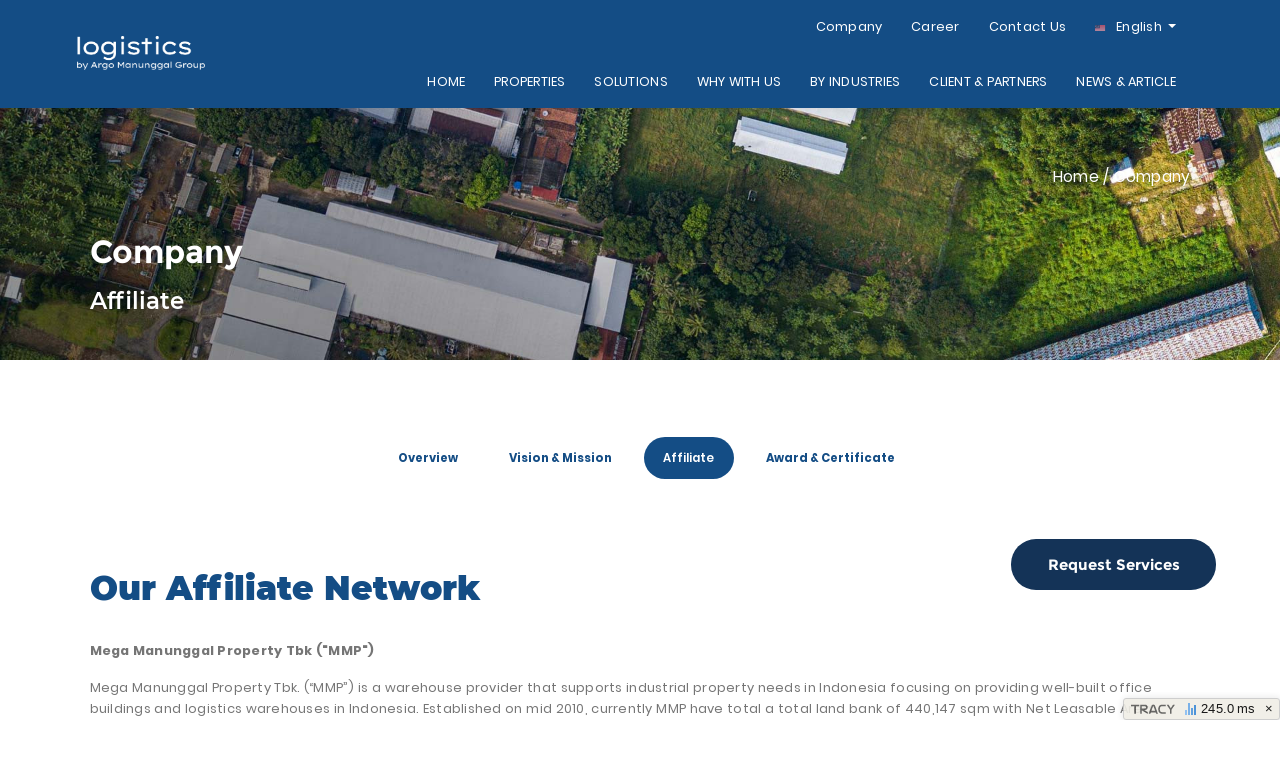

--- FILE ---
content_type: text/html; charset=UTF-8
request_url: https://logistics-argomanunggal.id/about-argo-logistic/partnership
body_size: 6930
content:

<!doctype html>
<html class="no-js" lang="en">
<head>
    <script async src="https://www.googletagmanager.com/gtag/js?id=G-QHHHSWVMYH"></script>
    <script>
      window.dataLayer = window.dataLayer || [];
      function gtag(){dataLayer.push(arguments);}
      gtag('js', new Date());

      gtag('config', 'G-QHHHSWVMYH');
    </script>
    <script>
    (function(w,d,s,l,i){w[l]=w[l]||[];w[l].push({'gtm.start':
    new Date().getTime(),event:'gtm.js'});var f=d.getElementsByTagName(s)[0],
    j=d.createElement(s),dl=l!='dataLayer'?'&l='+l:'';j.async=true;j.src=
    'https://www.googletagmanager.com/gtm.js?id='+i+dl;f.parentNode.insertBefore(j,f);
    })(window,document,'script','dataLayer','GTM-KFJJQ2C');
    </script>

    
<meta charset="utf-8">
<meta http-equiv="content-type" content="text/html; charset=utf-8">
<meta name="viewport" content="width=device-width, initial-scale=1, shrink-to-fit=no">
<title>Affiliate - Logistics by AMG</title>

<meta name="title" content="Affiliate - Logistics by AMG" />
<link rel="canonical" href="https://logistics-argomanunggal.id/about-argo-logistic/partnership" />
<meta name="description" content="" />
<meta name="keywords" content="logistik,logictic,logistics,ecommerce enabler,warehouse,gudang,pergudangan,fullfilment,sewa gudang,sewa gudang jakarta" />
<meta name="robots" content="index, follow" />
<meta property="twitter:title" content="Affiliate - Logistics by AMG" />
<meta property="twitter:url" content="https://logistics-argomanunggal.id/about-argo-logistic/partnership" />
<meta property="twitter:description" content="" />
<meta property="twitter:card" content="summary_large_image" />
<meta property="twitter:image" content="https://logistics-argomanunggal.id/theme/default/assets/image/logo.png" />
<meta property="og:title" content="Affiliate - Logistics by AMG" />
<meta property="og:url" content="https://logistics-argomanunggal.id/about-argo-logistic/partnership" />
<meta property="og:description" content="" />
<meta property="og:image" content="https://logistics-argomanunggal.id/theme/default/assets/image/logo.png" />
<meta property="og:type" content="article" />
<meta property="og:site_name" content="Logistics by AMG" /><script type="application/ld+json">{"@context":"https:\/\/schema.org","@type":"Website","name":"Logistics by AMG","url":"https:\/\/logistics-argomanunggal.id\/","potentialAction":{"@type":"SearchAction","target":"https:\/\/logistics-argomanunggal.id\/\/search?search={search_term_string}","query-input":"required name=search_term_string"}}</script><script type="application/ld+json">{"@context":"https:\/\/schema.org","@type":"Corporation","name":"Logistics by AMG","url":"https:\/\/logistics-argomanunggal.id\/","logo":"https:\/\/logistics-argomanunggal.id\/theme\/default\/assets\/image\/logo.png","sameAs":["https:\/\/www.linkedin.com\/in\/logistic-by-amg-0309aa1b8\/","https:\/\/www.facebook.com\/Fumira-112929533804513\/?ref=bookmarks","https:\/\/twitter.com\/fumira_pt","https:\/\/www.instagram.com\/logistic.byamg\/","https:\/\/www.youtube.com\/channel\/UC4mvD6_V7LVL7Phf8BtVy3Q\/?guided_help_flow=5"],"contactPoint":{"@type":"ContactPoint","telephone":"+62 816-1829-883<br>Mobile: (62) 816-1829-883","contactType":"customer support"}}</script>
<meta name="theme-color" content="#ffffff">
<link rel="shortcut icon" href="https://logistics-argomanunggal.id/theme/default/assets/favicon/favicon.ico">
<link rel="apple-touch-icon" sizes="57x57" href="https://logistics-argomanunggal.id/theme/default/assets/favicon/apple-icon-57x57.png">
<link rel="apple-touch-icon" sizes="60x60" href="https://logistics-argomanunggal.id/theme/default/assets/favicon/apple-icon-60x60.png">
<link rel="apple-touch-icon" sizes="72x72" href="https://logistics-argomanunggal.id/theme/default/assets/favicon/apple-icon-72x72.png">
<link rel="apple-touch-icon" sizes="76x76" href="https://logistics-argomanunggal.id/theme/default/assets/favicon/apple-icon-76x76.png">
<link rel="apple-touch-icon" sizes="114x114" href="https://logistics-argomanunggal.id/theme/default/assets/favicon/apple-icon-114x114.png">
<link rel="apple-touch-icon" sizes="120x120" href="https://logistics-argomanunggal.id/theme/default/assets/favicon/apple-icon-120x120.png">
<link rel="apple-touch-icon" sizes="144x144" href="https://logistics-argomanunggal.id/theme/default/assets/favicon/apple-icon-144x144.png">
<link rel="apple-touch-icon" sizes="152x152" href="https://logistics-argomanunggal.id/theme/default/assets/favicon/apple-icon-152x152.png">
<link rel="apple-touch-icon" sizes="180x180" href="https://logistics-argomanunggal.id/theme/default/assets/favicon/apple-icon-180x180.png">
<link rel="icon" type="image/png" sizes="192x192" href="https://logistics-argomanunggal.id/theme/default/assets/favicon/android-icon-192x192.png">
<link rel="icon" type="image/png" sizes="96x96" href="https://logistics-argomanunggal.id/theme/default/assets/favicon/favicon-96x96.png">
<link rel="icon" type="image/png" sizes="32x32" href="https://logistics-argomanunggal.id/theme/default/assets/favicon/favicon-32x32.png">
<link rel="icon" type="image/png" sizes="16x16" href="https://logistics-argomanunggal.id/theme/default/assets/favicon/favicon-16x16.png">
<link rel="manifest" href="https://logistics-argomanunggal.id/theme/default/assets/favicon/manifest.json">
<meta name="msapplication-TileImage" content="https://logistics-argomanunggal.id/theme/default/assets/favicon/ms-icon-144x144.png">

    <link href="https://logistics-argomanunggal.id/theme/default/assets/css/fontawesome/all.css?v=1768530946" rel="stylesheet" type="text/css">
    <link href="https://logistics-argomanunggal.id/theme/default/assets/css/bootstrap/bootstrap.min.css?v=1768530946" rel="stylesheet" type="text/css">
    <link href="https://logistics-argomanunggal.id/theme/default/assets/css/style-custom.css?v=1768530946" media="all" rel="stylesheet" type="text/css">
    <link href="https://logistics-argomanunggal.id/theme/default/assets/css/responsive-style-custom.css?v=1768530946" media="all" rel="stylesheet" type="text/css">
    </head>
<body>
    <noscript><iframe src="https://www.googletagmanager.com/ns.html?id=GTM-KFJJQ2C" height="0" width="0" style="display:none;visibility:hidden"></iframe></noscript>
    <header>
    <nav class="navbar fixed-top navbar-expand-lg navbar-light bg-light navbar-mobile">
        <a href="https://logistics-argomanunggal.id/" class="navbar-brand icon-container">
            <img src="https://logistics-argomanunggal.id/theme/default/assets/icon/logo.png?v=1768530946" alt="Logistics by AMG" class="logo">
        </a>
        <button class="navbar-toggler" type="button" id="toggler">
            <span class="navbar-toggler-icon"></span>
        </button>
        <div class="navbar-content" id="navbar-content">
            <ul class="navbar-nav mr-auto">
                <li class="nav-item">
                    <form id="form-search" class="example" method="get" action="https://logistics-argomanunggal.id/search" enctype="application/x-www-form-urlencoded">
                        <input type="text" name="search" placeholder="Search" name="search" autocomplete="off" required>
                        <button type="submit"><i class="fa fa-search"></i></button>
                    </form>
                </li>
                                                        <li class="nav-item">
                        <a href="https://logistics-argomanunggal.id/#" class="nav-link" >HOME</a>
                    </li>
                                                                            <li class="nav-item">
                        <a href="https://logistics-argomanunggal.id/properties" class="nav-link" >PROPERTIES</a>
                    </li>
                                                                            <li class="nav-item">
                        <a href="https://logistics-argomanunggal.id/solutions" class="nav-link" >SOLUTIONS</a>
                    </li>
                                                                            <li class="nav-item">
                        <a href="https://logistics-argomanunggal.id/why-with-us" class="nav-link" >WHY WITH US</a>
                    </li>
                                                                            <li class="nav-item">
                        <a href="https://logistics-argomanunggal.id/industries" class="nav-link" >BY INDUSTRIES</a>
                    </li>
                                                                            <li class="nav-item">
                        <a href="https://logistics-argomanunggal.id/testimonial" class="nav-link" >CLIENT & PARTNERS</a>
                    </li>
                                                                            <li class="nav-item">
                        <a href="https://logistics-argomanunggal.id/news-and-article/newss-3" class="nav-link" >NEWS & ARTICLE</a>
                    </li>
                                    
                <li style="list-style: none; display: inline">
                    <div class="dropdown-divider"></div>
                </li>

                                <li class="nav-item">
                    <a href="https://logistics-argomanunggal.id/about-argo-logistic/overview" class="nav-link" >Company</a>
                </li>
                                <li class="nav-item">
                    <a href="https://logistics-argomanunggal.id/career" class="nav-link" >Career</a>
                </li>
                                <li class="nav-item">
                    <a href="https://logistics-argomanunggal.id/contact" class="nav-link" >Contact Us</a>
                </li>
                
                <li class="nav-item dropdown">
                    <a class="nav-link dropdown-toggle" id="navbarDroplg">
                        <i class="icon-en"></i> English                    </a>
                    <div class="dropdown-menu nav-link" id="navbarDropdownlg">
                                                <a class="dropdown-item nav-link" href="https://logistics-argomanunggal.id/language/id?referer=YWJvdXQtYXJnby1sb2dpc3RpYy0xL3BhcnRuZXJzaGlwLTE"><i class="icon-id"></i> Indonesia</a>
                                                <a class="dropdown-item nav-link" href="https://logistics-argomanunggal.id/language/zh?referer=YWJvdXQtYXJnby1sb2dpc3RpYy0yL3BhcnRuZXJzaGlwLTI"><i class="icon-zh"></i> 中文</a>
                                            </div>
                </li>
            </ul>
        </div>
    </nav>








    <!-- <a class="btn-order" href="https://logistics-argomanunggal.id/order"></a> -->

    
    <nav class="navbar fixed-top navbar-expand-lg navbar-white-sub-page" id="">
        <a href="https://logistics-argomanunggal.id/">
            <img src="https://logistics-argomanunggal.id/theme/default/assets/icon/logo.png?v=1768530946" alt="Logistics by AMG" class="logo">
        </a>
        <div class="menu-container">
            <div class="column">
                <div class="row menu">
                    <div class="nav-top">
                        <ul class="navbar-nav">
                                                        <li class="nav-item">
                                <a href="https://logistics-argomanunggal.id/about-argo-logistic/overview" class="nav-link dark" >Company</a>
                            </li>
                                                        <li class="nav-item">
                                <a href="https://logistics-argomanunggal.id/career" class="nav-link dark" >Career</a>
                            </li>
                                                        <li class="nav-item">
                                <a href="https://logistics-argomanunggal.id/contact" class="nav-link dark" >Contact Us</a>
                            </li>
                            
                            <li class="nav-item dropdown">
                                <a href="#" class="nav-link dark dropdown-toggle" data-toggle="dropdown">
                                    <i class="icon-en"></i> English                                </a>
                                <div class="dropdown-menu">
                                                                        <a class="dropdown-item" href="https://logistics-argomanunggal.id/language/id?referer=YWJvdXQtYXJnby1sb2dpc3RpYy0xL3BhcnRuZXJzaGlwLTE"><i class="icon-id"></i> Indonesia</a>
                                                                        <a class="dropdown-item" href="https://logistics-argomanunggal.id/language/zh?referer=YWJvdXQtYXJnby1sb2dpc3RpYy0yL3BhcnRuZXJzaGlwLTI"><i class="icon-zh"></i> 中文</a>
                                                                    </div>
                            </li>
                        </ul>
                    </div>
                </div>
                <div class="row menu">
                    <div class="nav-main">
                        <ul class="navbar-nav">
                                                        <li class="nav-item">
                                                                <a href="https://logistics-argomanunggal.id/#" class="nav-link dark" >HOME</a>
                                                            </li>
                                                        <li class="nav-item">
                                                                <a href="https://logistics-argomanunggal.id/properties" class="nav-link dark" >PROPERTIES</a>
                                                            </li>
                                                        <li class="nav-item">
                                                                <a href="https://logistics-argomanunggal.id/solutions" class="nav-link dark" >SOLUTIONS</a>
                                                            </li>
                                                        <li class="nav-item">
                                                                <a href="https://logistics-argomanunggal.id/why-with-us" class="nav-link dark" >WHY WITH US</a>
                                                            </li>
                                                        <li class="nav-item">
                                                                <a href="https://logistics-argomanunggal.id/industries" class="nav-link dark" >BY INDUSTRIES</a>
                                                            </li>
                                                        <li class="nav-item">
                                                                <a href="https://logistics-argomanunggal.id/testimonial" class="nav-link dark" >CLIENT & PARTNERS</a>
                                                            </li>
                                                        <li class="nav-item">
                                                                <a href="https://logistics-argomanunggal.id/news-and-article/newss-3" class="nav-link dark" >NEWS & ARTICLE</a>
                                                            </li>
                                                        <!-- <li class="nav-item">
                                <a href="https://logistics-argomanunggal.id/order" class="nav-link dark" >ORDER</a>
                            </li> -->
                        </ul>
                    </div>
                </div>
            </div>
        </div>
    </nav>

    <!-- <div class=" fixed-top navbar-white-standardization1" id="standard1" onmouseover="show(this)" onmouseout="hide(this)" >
        <div class="row">
                    </div>
    </div> -->

    <div class="search-container-sub" id="search">
        <form id="form-search" class="example" method="get" action="https://logistics-argomanunggal.id/search" enctype="application/x-www-form-urlencoded">
            <input class="search-form" type="text" name="search" placeholder="Search" name="search" autocomplete="off" required>
        </form>
    </div>
</header>

    <main>
        <div class="container-fluid">
            
    <section>
        <div class="hero-sub-container-root">
            <div class="hero-sub-page-root">
                <img src="https://logistics-argomanunggal.id/upload/image/Home/partnership_1.[1].jpg" class="image-hero-sub-root">
                <div class="row hero-sub-content-root">
                    <h1 class="hero-sub-title">Company</h1>
                    <h2 class="hero-sub-directory">Affiliate</h2>
                    <p class="hero-sub-dir">Home / Company</p>
                </div>
            </div>
        </div>
        <div class="btn-float float-right margin-btn">
          <a href="https://logistics-argomanunggal.id/order" style="color: #ffff;">Request Services</a>
        </div>
    </section>

    <section class="section-container row justify-content-center">
                    <a href="https://logistics-argomanunggal.id/about-argo-logistic/overview/" class="btn-about btn-" id="del-1">Overview</a>
                    <a href="https://logistics-argomanunggal.id/about-argo-logistic/vision-mission/" class="btn-about btn-" id="del-2">Vision & Mission</a>
                    <a href="https://logistics-argomanunggal.id/about-argo-logistic/partnership/" class="btn-about btn-active" id="del-3">Affiliate</a>
                    <a href="https://logistics-argomanunggal.id/about-argo-logistic/award-certificate/" class="btn-about btn-" id="del-4">Award & Certificate</a>
            </section>

            <section class="section-container-solution">
            <h1 class="section-title" style="text-align: justify;"><b>Our Affiliate Network</b></h1>
<p><b>Mega Manunggal Property Tbk ("MMP")</b></p>
<p style="text-align: justify;"><span style="font-weight: 400;">Mega Manunggal Property Tbk. (&ldquo;MMP&rdquo;) is a warehouse provider that supports industrial property needs in Indonesia focusing on providing well-built office buildings and logistics warehouses in Indonesia. Established on mid 2010, currently MMP have total a total land bank of 440,147 sqm with Net Leasable Area of 368,000 sqm, Currently MMP has 8 assets in 5 different strategic locations :</span></p>
<ol style="text-align: justify; list-style-type: lower-alpha;">
<li style="font-weight: 400;"><span style="font-weight: 400;">Halim Airport area (Eastern Jakarta)<br />- Intirub Business Park (IBP)<br /><br /></span></li>
<li style="font-weight: 400;"><span style="font-weight: 400;">MM2100 Industrial Town Cibitung, Bekasi<br />- Unilever West Distribution Center</span><span style="font-weight: 400;"><br />- Li &amp; Fung Logistics DC<br />- Selayar Warehouse<br />- Blok AE Irian Warehouse<br /><br /></span></li>
<li style="font-weight: 400;">Tapos, Cimanggis Depok<span style="font-weight: 400;"><br /></span><span style="font-weight: 400;"><br /></span></li>
<li style="font-weight: 400;">Lazada, Cimanggis Depok<span style="font-weight: 400;"><br /></span><span style="font-weight: 400;"><br /></span></li>
<li style="font-weight: 400;">Jababeka<br />- Cibatu Warehouse<br />- Cileungsi Narogong<br />- Cileungsi Warehouse</li>
</ol>
<ul style="text-align: justify;"></ul>
<ol style="text-align: justify;"></ol>
<ul style="text-align: justify;"></ul>
<ol style="text-align: justify;"></ol>
<ul style="text-align: justify;"></ul>
<p style="text-align: justify;"><span style="font-weight: 400;">PT. Mega Manunggal Property Tbk existing portfolio consists of modern logistics facilities equipped with high-performance specifications typically required by international MNCs and 3PLs</span></p>
<p style="text-align: justify;"><span style="font-weight: 400;">It provides warehouse services, and with Logistic by AMG, we are partners as a third-party logistics service provider, for manufacturers, retailers and other customers worldwide. Its integrated logistics business comprises logistics operations, which involve the provision of a wide range of logistics services, such as storage and value-added services, trucking and distribution, returns management and various ancillary services, which involves the leasing of warehousing space in Indonesia to customers.&nbsp;</span></p>
<p style="text-align: justify;"><span style="font-weight: 400;">Combination between MMP property modern warehouse logistics expertise and Logistic by AMG, it has more than 1 million square feet of warehousing facilities to support comprehensive and integrated end-to-end logistical services in warehousing, transportation, distribution, value-add projects, freight management and consolidation services. Logistic by AMG &amp; MMP property takes pride in its commitment to reliability and flexibility for its customers with spacious net leasable area, and will give customers in Indonesia the opportunity to complete supply chain solutions.<br /></span></p>        </section>
    
        </div>
    </main>

    
<footer>
  <div class="row">
    <div class="col-md-3 footer-logo text-center">
      <img src="https://logistics-argomanunggal.id/theme/default/assets/icon/logo.png" class="logo-footer">
    </div>
    <div class="col-md-auto footer">
      <div class="row justify-content-between" width="100%">
        <div class="col-md-auto padding-0">
        <h5 class="footer-title" style="margin-bottom: .8rem;">Head Office</h5>
          <p class="footer-content padding-0">
          Wisma Argo Manunggal</br>
Lt. 6 Jl. Gatot Subroto Kav.22 RT.5/ RW.4</br>
Karet Semanggi, South Jakarta 12930

 <br>
            Phone: +62 816-1829-883<br>Mobile: (62) 816-1829-883 <br>
          </p>
        </div>
                          <div class="col-md-auto d-flex flex-column padding-0 pl-5">
            <h5 class="footer-title" style="margin-bottom: .8rem;">Solutions</h5>
            <ul>
                                                              <li><a href="https://logistics-argomanunggal.id/solutions/distribution-center/distribution-center" class="footer-content m-0">Warehousing</a></li>
                                                                            <li><a href="https://logistics-argomanunggal.id/solutions/contract-logistics/contract-logistics" class="footer-content m-0">Contract Logistics</a></li>
                                                                            <li><a href="https://logistics-argomanunggal.id/solutions/domestic-distribution/domestic-distribution" class="footer-content m-0">Domestic Distribution</a></li>
                                                                            <li><a href="https://logistics-argomanunggal.id/solutions/added-value/added-value" class="footer-content m-0">Value Added Solutions</a></li>
                                                                            <li><a href="https://logistics-argomanunggal.id/solutions/ecommerce-enabler-fullfilment/ecommerce-enabler-fullfilment" class="footer-content m-0">Ecommerce Enabler</a></li>
                                      </ul>
          </div>
                                    <div class="col-md-auto d-flex flex-column padding-0 pl-5">
            <h5 class="footer-title" style="margin-bottom: .8rem;">Quick Link</h5>
            <ul>
                                            <li><a href="https://logistics-argomanunggal.id/about-argo-logistic/overview" class="footer-content m-0">About Argo Logistic</a></li>
                                                          <li><a href="https://logistics-argomanunggal.id/properties" class="footer-content m-0">Properties</a></li>
                                                          <li><a href="https://logistics-argomanunggal.id/why-with-us" class="footer-content m-0">Why with Us</a></li>
                                                          <li><a href="https://logistics-argomanunggal.id/industries" class="footer-content m-0">Industries</a></li>
                                                          <li><a href="https://logistics-argomanunggal.id/testimonial" class="footer-content m-0">Our Valued Customer</a></li>
                                                          <li><a href="https://logistics-argomanunggal.id/news-and-article/newss-3" class="footer-content m-0">News & Article</a></li>
                                      </ul>
          </div>
                        </div>
    </div>
    <div class="col-md-auto pl-5">
      <h5 class="footer-title">Contact Us</h5>
      <a href="mailto:relation@logistic-argomanunggal.id" class="button-yellow">Email Us</a>
    </div>
  </div>
  <div class="row justify-content-between align-items-center copyright">
    <p>© Logistics by AMG 2020. All Rights Reserved.</p>
    <div class="row col-md-auto">
      <a href="https://www.instagram.com/logistic.byamg/" target="_blank" class="fab fa-instagram"></a>
      <a href="https://www.linkedin.com/in/logistic-by-amg-0309aa1b8/" target="_blank" class="fab fa-linkedin"></a>
      <a href="https://www.youtube.com/channel/UC4mvD6_V7LVL7Phf8BtVy3Q/?guided_help_flow=5" target="_blank" class="fab fa-youtube"></a>
    </div>
  </div>
  <div class="amg-footer text-center">
    <img src="https://logistics-argomanunggal.id/theme/default/assets/icon/AMG_Main_Corp.png" class="amg-logo">
    <p class="amg-content">Member of Argo Manunggal Group</p>
    <div class="btn-group dropup">
      <button type="button" class="btn amg-btn dropdown-toggle" data-toggle="dropdown" aria-haspopup="true" aria-expanded="false">
      Visit Our Other Companies      </button>
      <div class="dropdown-menu">
        <a href="https://fumira.co.id/" target="_blank" class="dropdown-item">Fumira</a>
        <a href="https://cakrasteel.co.id/" target="_blank" class="dropdown-item">Cakrasteel</a>
        <a href="https://industrial-argomanunggal.id/" target="_blank" class="dropdown-item">Argo Industri</a>
        <a href="https://lifestyle-argomanunggal.id/" target="_blank" class="dropdown-item">Lifestyle</a>
      </div>
    </div>
  </div>
</footer>

    <script type="text/javascript" src="https://logistics-argomanunggal.id/theme/default/assets/js/jquery-slim.min.js"></script>
    <script src="https://logistics-argomanunggal.id/theme/default/assets/js/popper/popper.min.js"></script>
    <script type="text/javascript" src="https://logistics-argomanunggal.id/theme/default/assets/js/bootstrap/bootstrap.min.js"></script>
    <script type="text/javascript" src="https://logistics-argomanunggal.id/theme/default/assets/js/global.js?v=1768530946"></script>
    </body>
</html>





  



<!-- Tracy Debug Bar -->
<script src="/about-argo-logistic/partnership?_tracy_bar=js&amp;v=2.7.5&amp;XDEBUG_SESSION_STOP=1" data-id="c881be0f41"></script>
<script>
Tracy.Debug.init("<div id=tracy-debug-bar>\n<ul class=\"tracy-row\" data-tracy-group=\"main\">\n\t<li id=\"tracy-debug-logo\" title=\"Tracy Debugger 2.7.5 \nhttps://tracy.nette.org\">\n\t\t<svg viewBox=\"0 -10 1561 333\"><path fill=\"#585755\" d=\"m176 327h-57v-269h-119v-57h291v57h-115v269zm208-191h114c50 0 47-78 0-78h-114v78zm106-135c17 0 33 2 46 7 75 30 75 144 1 175-13 6-29 8-47 8h-27l132 74v68l-211-128v122h-57v-326h163zm300 57c-5 0-9 3-11 9l-56 156h135l-55-155c-2-7-6-10-13-10zm-86 222l-17 47h-61l102-285c20-56 107-56 126 0l102 285h-61l-17-47h-174zm410 47c-98 0-148-55-148-163v-2c0-107 50-161 149-161h118v57h-133c-26 0-45 8-58 25-12 17-19 44-19 81 0 71 26 106 77 106h133v57h-119zm270-145l-121-181h68l81 130 81-130h68l-121 178v148h-56v-145z\"/><\/svg>\n\t</li>\n\n\t<li><a href=\"#\" rel=\"tracy-debug-panel-Tracy-info\"><span title=\"Execution time\">\n<svg viewBox=\"0 0 2048 2048\"><path fill=\"#86bbf0\" d=\"m640 1153.6v639.3h-256v-639.3z\"/><path fill=\"#6ba9e6\" d=\"m1024 254.68v1538.2h-256v-1538.2z\"/><path fill=\"#4f96dc\" d=\"m1408 897.57v894.3h-256v-894.3z\"/><path fill=\"#3987d4\" d=\"m1792 513.08v1279.8h-256v-1279.8z\"/>\n<\/svg><span class=\"tracy-label\">245.0\u202fms<\/span>\n<\/span></a></li>\n\n\t<li><a href=\"#\" data-tracy-action=\"close\" title=\"close debug bar\">&times;</a></li>\n</ul>\n</div><div itemscope>\t<div class=\"tracy-panel tracy-panel-persist tracy-panel-main\" id=\"tracy-debug-panel-Tracy-info\" data-tracy-content='<style class=\"tracy-debug\">\n\t#tracy-debug .tracy-InfoPanel td {\n\t\twhite-space: nowrap;\n\t}\n\t#tracy-debug .tracy-InfoPanel td:nth-child(2) {\n\t\tfont-weight: bold;\n\t\twidth: 30%;\n\t}\n\t#tracy-debug .tracy-InfoPanel td[colspan=&#039;2&#039;] b {\n\t\tfloat: right;\n\t\tmargin-left: 2em;\n\t}\n<\/style>\n\n<h1>System info</h1>\n\n<div class=\"tracy-inner tracy-InfoPanel\">\n<div class=\"tracy-inner-container\">\n<table class=\"tracy-sortable\">\n<tr>\n\t<td>Execution time</td><td>245.0\u202fms</td>\n</tr>\n<tr>\n\t<td>CPU usage user + system</td><td>37\u202f% + 8\u202f%</td>\n</tr>\n<tr>\n\t<td>Peak of allocated memory</td><td>2.64\u202fMB</td>\n</tr>\n<tr>\n\t<td>Included files</td><td>98</td>\n</tr>\n<tr>\n\t<td>OPcache</td><td>100% cached</td>\n</tr>\n<tr>\n\t<td>Classes + interfaces + traits</td><td>80 + 7 + 1</td>\n</tr>\n<tr>\n\t<td>Your IP</td><td>10.242.18.10</td>\n</tr>\n<tr>\n\t<td>Server IP</td><td>10.10.10.74</td>\n</tr>\n<tr>\n\t<td>HTTP method / response code</td><td>GET / 200</td>\n</tr>\n<tr>\n\t<td>PHP</td><td>7.3.18</td>\n</tr>\n<tr>\n\t<td>Tracy</td><td>2.7.5</td>\n</tr>\n<tr>\n\t<td>Server</td><td>Apache/2.4.6</td>\n</tr>\n</table>\n\n\t<h2><a class=\"tracy-toggle tracy-collapsed\" data-tracy-ref=\"^div .tracy-InfoPanel-packages\">Composer Packages (14)</a></h2>\n\n\t<div class=\"tracy-InfoPanel-packages tracy-collapsed\">\n\t\t<table class=\"tracy-sortable\">\n\t\t\t<tr><td>ezyang/htmlpurifier</td><td>v4.12.0</td></tr>\n\t\t\t<tr><td>guzzlehttp/psr7</td><td>1.6.1</td></tr>\n\t\t\t<tr><td>intervention/image</td><td>2.5.1</td></tr>\n\t\t\t<tr><td>league/plates</td><td>3.3.0</td></tr>\n\t\t\t<tr><td>melbahja/seo</td><td>v1.0.2</td></tr>\n\t\t\t<tr><td>nette/caching</td><td>v2.5.9</td></tr>\n\t\t\t<tr><td>nette/finder</td><td>v2.5.2</td></tr>\n\t\t\t<tr><td>nette/utils</td><td>v3.0.3</td></tr>\n\t\t\t<tr><td>openpsa/universalfeedcreator</td><td>v1.8.3.2</td></tr>\n\t\t\t<tr><td>phpmailer/phpmailer</td><td>v5.2.28</td></tr>\n\t\t\t<tr><td>psr/http-message</td><td>1.0.1</td></tr>\n\t\t\t<tr><td>ralouphie/getallheaders</td><td>3.0.3</td></tr>\n\t\t\t<tr><td>tracy/tracy</td><td>v2.7.5</td></tr>\n\t\t\t<tr><td>zamzar/php-activerecord</td><td>v1.5.0</td></tr>\n\t\t</table>\n\t\n\t\t</div>\n</div>\n</div>\n\n\n\t<div class=\"tracy-icons\">\n\t\t<a href=\"#\" data-tracy-action=\"window\" title=\"open in window\">&amp;curren;</a>\n\t\t<a href=\"#\" data-tracy-action=\"close\" title=\"close window\">&amp;times;</a>\n\t</div>\n'></div>\t<div class=\"tracy-panel tracy-panel-persist tracy-panel-main\" id=\"tracy-debug-panel-Tracy-errors\" data-tracy-content=''></div><meta itemprop=tracy-snapshot content='[]'></div>");
</script>


--- FILE ---
content_type: text/html; charset=UTF-8
request_url: https://logistics-argomanunggal.id/upload/image/Home/partnership_1.[1].jpg
body_size: 348072
content:
���� JFIF  ` `  �� ;CREATOR: gd-jpeg v1.0 (using IJG JPEG v62), quality = 90
�� C 


�� C		�� �� ��           	
�� �   } !1AQa"q2���#B��R��$3br�	
%&'()*456789:CDEFGHIJSTUVWXYZcdefghijstuvwxyz���������������������������������������������������������������������������        	
�� �  w !1AQaq"2�B����	#3R�br�
$4�%�&'()*56789:CDEFGHIJSTUVWXYZcdefghijstuvwxyz��������������������������������������������������������������������������   ? ���)� ��������@��s���k��"P�����jxO�z<�$���'�'�7�F� [�����bq��f�}SG�d����C�����UJ]G�p� c����kk�#t� �r|� �{t���c�x�S��/�K���I�]n�X��x?�oV�伛P�7w�RH� �5`�&l��}N�C�|�f���嶓r?��Ջ�b�>S.��-[O�#��z���X9X'>b�q�jWfO�|���uS��{�y���[?��?�I�yu���5>�i����Y�'�7����X�3>8�/�I.<��g����,��� m���s��}��9\��?��ȏ$�:>�I>t�jOP)���:�p����~���� �UNF�7:�S������[\y艾_�mG���b�j����{��{����h�#\����#��oɾ�`����� ���asC�Id�U���Z�� �o�R&�eb�de�i~�������� ����	� ~��� ǫ��F��$�}?�]T�� z<?�v�ۺn�.WmuRǨ���v��\�/źM�����'��sMo������yC��Z��,�Ǽ�?�4����)������ ��Za�lY�}ē���W4�34�jn=̑���}͕�:r:#3����W���6��Ej��|�$� ޮ8ssj�������~g���kק9.]B�qG���ˏ����k�˟cNk��]��<ϸ�3?��X9rn#/X���-���>O�O��cchX��X�:ē}��N�� f�?׮��{�k���=cX����x��<�Q?|�$$��[y�W�ZjJ��Zg� _�%�������h]����ܿ{o��������k�9�=c��<�$���� f����Գ�I6?��}�����(Ō��?�|�y$����>J��I%��Ωo�wȳI􍿼�\,p�(��t�s�O2wy�+� �5^+٢�SC�S�ԓO�\�G4�Λ�l��Z2����j
��.�7�Q%�$D�>���&�w� g��קB.*������Ρ��~|�� ,���[�EݛS��o����~�i;�}������L�o�|՟�R5f}��؞\�'��C���?ޣ��é�^x�U�o��K���\�g�H߸e�>Q��YJ�35u��k��/.&���?�����O�}��?�^�)��0ui����/,�M�-̾|��~��� z��wF��c���[;w�����\��r|�2� yu�;�Ѭ�c�\%�ě$����o�� �]q��V�~H� yC��?��]	�.X���M�|�^������ z�����yℎ�;d�?�� �o�� ��zz��Ĳ��[�<gߓ�'�ՙjg�|�ϋ��櫬[�%������W�ꮇ�x�㦏��vo��[kWS�F����T�y�J��9�Kh�{�� �o�ɏl�/����Ԕnl�da�� ,�c&�yg'��w��y��Z�)���e	/5���9&�"���ϕ�:r7>��-��sm'�eo��� k�*� ��TټU�\�����^�㭜N�3�l�.-�MB� �ZA?����Z�ҳ��7s����q[j]���I����.�����V>��gqc��4�$������]l��z�y���n���y�� ��� v��#���r9������% r���چ�.H���� M6�E3�dv�~�G� �+i
�?�� ��(��� �tb;�3�O��� /H9?y�t���p�'�Hx���C��Đ=��m�?�ywV5�)�4w>7�����.>��_�v�	K�,�]�,�x�'�$1� �jw_�����*���-U�G�~�~�MSX�?.���ɂo��� �J�j��3鏒(�$� R�5`��G�T�C�<��lz|��$q����I��ܠ	$����LԒ9<���X0�~��z% �{{��G�97��2�-�Ѥ|��͢�3|_�(�V�n�A�ǒM��]��?嶙��_�s�� �k��[���B�n�M������ ��?�2��F�f垩{,rM����/��ߦH�q|��|�� Z�	-�RL����Oԣ� F��GO����R���_)����Z0�$J�$W%�<��֪���r�J�B#�?��X��ϱi��[�6E�w>c�����#�i�������o��ly�m�ۇ��+С.K�>&W>s�~�/�<Ay�M�l����'���y�[��Ѵ��|���� 	�Ĉ�a����� F�<��wnݱ�T#gs�r����� h�\;�oG�幰�Y|��f����q{���~b\�$�P�[�ƿ��x��4,�\��[\~�� ��
�R�b�$��g���K�z��6vV��%�_�e�$���}�+9RU��:Ҧy��/�^��C��>�H�TM����W� �
�zH쥏���q�S�K˘uKi���7�>�v�%_��Ϫ��j�eQ#��*|���4;�=B�Zymm��o���/�W�FQ��uj�Z��x��#�R��i����?{���������#?x�eGٽ	>�M<[g�mb�O���\��R6�ە?ųv��3
�ûJ)���L񍾟g��si=�&���#�|�Wr������S��ғG/��Ks�SDԴ;�$D��E{����O�m� ī^�*W��G������o.;�� w��WD������>�+�%>Ž'�:I�j�5xx�4(˕X���w��Y�XGo��?���}��gJ�;wsSK��K��vz��5M������|�k8�)�tʙ�����qy~��.��H���-]ЩN�8�ORM���}�����<� y� ��� {�m՚�';��c�#��&^E�x����8�i�E����l��$o�i����cJf��~�44�=�|��?����kˬ���E�����'� ��%rUz��?��O��y��A� .����� ��΄�=C�����q/����O/�����դ!�������,z^�x��_�� ��z��R��F����~K�?!�y|����Q�����\>�ggf����������2��dw%�����d^\�&���R���Ś�]�·��?d��H�ym��V�v��M�=\��缏��o���]u�s@.u��m��̑���\��V���ז�l��3I"����mBI����5��]\����W��..t8�a�˃٥�O��� �� �ZJ��Int���v�?�7��6� ����GP#��<�7��~�d�T�U��\Ko�h~�� ���\B�;�"�l���[�ɲO����#j�N;{��b�?��}z�H�z��"\�i����M��ϛ���1�=�mNX��>$|P��M7�]�XZ�����Z����q~����i�Ggam��+�$������7$�{i6�D�d��	@#�$��g������{.t�y?���z��i�{3��>��ǝ�Ň��S����ZB�G?�|/�����Kk��� ,�G�j�s��^��yc�O�].H����� �պ���q��y��A��yɽ?Z�rM�/X���[�� �=b��X#��G��o$��%t�rT,\��,nm�$������u���Qa\�K���>g�������9?�<'�O;� �kx��/���:jD��� ~��Լ��j�/��۸�~�XK
�<�ğ�� čI&ҿ��Kj��R��ʗ�� e�^l��=�g���G�|%��{��������2'���pO+�C����[�����:t'��s.I�>�o�?��� 4�� �� �k�Tg}�	�-�a��7�������w}���OI�[:�/Tе+;�ya�k�I��U�C��N�^��f�q�5�w�8㢶#�F�u"�����c�#KҞ9$�W޾\�6������8~y\���5ˍBOH�1�Ή�s�F��*� �+� �Wd�ܔO����=�Ǎ?�|Y������St�[� ����2� �5�����p曱�� ��Z\�H����� �4�����d���� z��t��<YԻ����4��������ޯ��Jp\�6������o� c����}��&��ŭ̷:�Ў)��W�,��$w��=�w�����t*%��iSVaon�G��#��O&߻�� j]��R��� �omq��rZ���'Ώ���z��_��#sG�5����k�nϒXc�z|���+9=N�U�c�4�0�o-�����~��ͱ;��+)ԋGe<CGQ�Oړ[���&��MtH����O��e滰���Fc3��,|\��!���^}��>_�n�/�%s����R�����iso#��Z]|�?�~o�\Xh�6o9���&��\Mm����U���C����ƚ�q���l���g����^j���=x����zM�n�\� ݇��|����:O�H/u+}� ��"����:+ũ�W4�I�K}o��2x������ �K�!I ����qI����I���t[�7l�����Ɉ�v>vs���P���I�Q7�4q��Ҟ-%bԣ���<7ic�q���|���?*�#��3jA�����|i�����+x�tf���jƦ.A���g����$�$��Q?}w�9�� |��j�h�������t;�I���!��ϓ�� f�T�g�_��ۯ,�̏��'��_�����?t�Z���x�n-��#NGO�<r���+^N�$�na�i�%��wj������]�y[����-ʊ��}Ŵq��q���M�MŻo���3G<V�5g?o���V����B;�� W��_�[ί��v9����5���G��rA��l3����bi��;��*ݜޡx�]��#�%}�� s�/���z�h�.�3��/�9e�8^��� �Wl�(�D�#�>���1ٻ�I&�q;��$������� W�fP�/9�5��� 48�?�>h~��7�k��o�f���Wu)r�rG�,�?�ߩiw@�|�XI�?��m� �W�,,����}���M��qȏ�ׁ<ϝ�6<�o��y�jƔ*B������ �������w�}�m�Ży�[� B� w�v�iN<�n�X���8�m>=6o�߻ܗθeڌ��k��H֓�a�)jG�|P����-�c� D�v�?�'���[��z�h�!s�[_yy{�	se���$�w�ݿxW�����ƚn�o����O=��6����7����q�n�ksF�>��$�4�R��$�������y^B��G�6Ǻ?��J�ER�I�3��G'��i��sg��w� .֯?��j�ۣw��]�j1�FQ\��=B��[��x��]�� D�_��o��|�^��i�F)+�>��OI����8�#��T�?�+ٍ�#i8Xܼ���ݜ�4d�I��&�Fٵ���~]�X��	� ��rwV�y'٣�4��I�5�9�2M.K]6K�;����C#�_��5@4?�,��-���̃b#}ߓw��������h��>�o��O���A.���
�Ψ̑����گ��V~��dgc��Iq�G��q���i����]˸��p�{3��Fُoy�� .�G�}���w�W�H���-E�Z�������s��������e�U��$��W�4��)#{x�D����ޫ� ]?���VHs9�϶�^e�6������-#T�� l��ש�c���ټW��=�	���������4��K�-/u���q�e���{�fl3�kïm"v����"ԯ#K�>ɧ[���l� ͇�� z�:Z���=c�<~��,�U��I�����I���� 4sq������ }>K�Q�+�g�ˋ�#��u�=�����q�/�>��Zj�ji����د�[���r|�nݹ��c�?_ �-_n���bh�9������Ǆ�w=��e$r\G��?3o��nVN?��W��]�P�aGS�|�Z���:?�~��}��;�-e���[�-����ͣ�ԯ�p����b ������w�k{��?�u��?{�|�3�� =��c��E�� ���i�R�H��s?�4� ��"Mqm���6��]�/��4,�� |�wӧQ��8����\i$q��� ��n}���@j}��ח	������aa�� T��Ė�>dq���y�M��:� ���� "Tbi�JLzf��K��9��DwO61|��X���|EE{�쎦�z?���o߻{���_/n��w����
V��F�28� 뗺�%���G䧜�i��i7/�:���h���%�I���/Ė�p�^I>�b�_o�]v�e��~��Z�0�tj�ǗZ�)�Tc����&H�k{+�/�D�-��~o��F�>Wc��Tۻ寣���S���N�O��ۍ.�;����f/Jd��v�?�s/���h�J�-Ir؏T��d�?&O#T�q2}�5�����2����5����y��z�ŵ�s&����bIf�w��n��]������mӃI�����x��������]��[�[��Y~ӵ�0���xԯ)�H���Od|ף��O��=U���ӑ��R��O7n+�兩��!�� 	%��>�����}���������te˨{7�S���-�#K�8����P� �_�]��)�gosg�\�s�� �x<����	��z�������$��<�yo��T�v|�� }W�&4u�G��ؗd�;������n�n����,m�y������4����r���垏��K8����ϻ��;�0��� c�y�r~��� ��y7�����ĉ�&��� ��Zӕ��}CO��8��� O��G���������#�y<�6o_��(U50e{��d��yI�� ��?�5�砈伻���o3d�;�� X�<�)��m&�����u��8Tw=K�>�o�� ��+L��#r�TKh��v���ɲ���VH��&��y��
=����-�{����ȏD��ƤM��L��G��8'��zG������Ѻ�Y��[�j������}��<'��ĵ��)l)$��=CI��${�x�� 
�Bq�qJ6#������:?�]۬�{굺�Z=N7���蚵�������#򼶫X��E�e��/s�6��M���n��WDq�[��X��>���a����l������4`�`�O��#� ����� s��o��	҅�: �hx/T��ě�d�g��T�G�d���k�JV�'�O��eqyygq�?��/�>�XZN[�������\�ṓ̆���>��_���K�c�;�I����p���G��"I>G����5Xy�s�����幎�� ��z��;l.S�>��_�x� �� o�Fϟ����\�ĳ���MKψ��4�8o,��4M9�x.`���|������ս<Q�׼qzž�e�Ga����WQ@��;{}��2�۫�����V�F��� o��٣� �����NR;�c�:������y?�_�^~�o�c{��Ϸ�������-����w�T}]�ޡ�?���c��#�|�����iJ��w3��"��Ha�����̾gɿ����wF�՜�\���6� ��y>��#�� ���*����SvFr�h��G�^}��;G}���?���mU9F�ڜ���V��s�2;��'����c�>7L՜����lo$������G������5,bS�."��$�m� q7���>��.ev�.j�+�R�o���j��Ζ�8�K�*��UG�� �U����ޟ��R�o��v���'ܓkn� ǫXȮS���	}yyr���}���[��n��� f����.M� l��1�� �����F�Ǉ��9���R|�7�VvL\y^bM$rl��dtS�e8��� �kWMy���'���� �ռ�2���?�%���O���H<�~���_�VgK���q��{�Isg�H� ܏�����/�T�cC�����>��\�P���Α� �Q�Y�iz�R_�$�h�t��� ������tb�����>�-����q�y��/��y��7̢��2;�b��$�?h��D��� ;C�l� �h�30r���&�$�y�E�Q��47�72� x7�]t^�>��7�b/�z~���>�ok���3�O��d�ͺ�K+
��� ��s��$1� �~��Y�� [��U_�v�kŸ���{9o�ϴ��g����g�YR��nu�H�SG�O��� <鲑��`��r��%��r�G��'�@#���� a@$�>�oq7�$�?�?������������~s��ஊg4�����C��(<�� �u�D���g��~�	#�� l�K��G%��q�?��g��'�"��,��D����塏�������c?��C�5��$�����7��}�M���"���NF�r$�s�+�R��!��b|��H�o�� �����H� �[�Z� �+V�/��$��7�7��+��#����K@���\��o��M>�� ���M������┬�������D���4�X;� �O�]��-3���y��V�-�-���~�JwB:}b�H�I<��ճP����x����X05$�"�c� ��� #�"��zP���� ��N�D�c��&�/��:�4^�b8�������{[ɱ� J�t��or�Ʃ����2[�I� O���� �ч�w�5���{o.��:*~����߹0���O�o`�64�r���K�-u��H��%������Vn�����4?�$�����rX]
]��}߭f������$�rH䡁'�����/�E��8_�B~�_�"�5�9�V��↹i�j�$��U�&��o�����?���k՜-�Y^V7$�� ���a� y�"� �?�U�_�=JQ�.c�?�����ǚǉ.c��bӶZ���i[o����(���͹�	�W>g�'��r{9W.I$W?����O��O�}�As>��~Ծw��	� ��� �D�ҹQ�e����q�/�æ�H���J�I��^[kWf��Nz��y� ��7�\�io��� �6;���<��+����cJ�g�om���=��o�=��p��d��?��j�7?g�KGDT�>y"� v��Qr���C�%�eo�^$d�Ӵ�Xd��3nھY� �Q
�N���j|g���U��5�ˉ/�R���SH�w��տ����8�Y�ѡy��H�5K9�?�Y$������ kuy_U�ы�[�}��|���������hn$��� �]<܋��Ɵ�������� �6�O��V_��^]d��l��<Y��n�K{�"w���>���u����iY&��h������rI{�֒l��&�9P��zU��I4{��\���8 �Scy��}���6�EӖ�ґ�g�j�n�x�j[�@�/��o�W�� �]qéj�9KP�v��]�߼����o3~ȡ]�[/�Z���r��B�W;<o�q��qqys�ü�� �՛uw�c(��93�����i�l�� �^=W���iw[jL��� �ݮZ���,�..r���ؾg�� v��yU�FS�˼��[�=5����;̯o������h]8�+�,�O��� fI?����O���j�9�lx~�.|���؟��?�� 
� ��b*rGC��� �ח?��];�7���\Ъփe;�x�).��$��x���J폺��XI���n����%ӧ����2�է�s�z^�Ω��ȉ�o� ��7�j�U�
�q�\h��å��-�IS；����Z��r���i�� ���<�~���s)Y��:��ho���&�$�&ȒO�6� �G=�G��q�is��S�hm�tܭ�P\G�ď���o���n�����2�=���>D�� �k\��.[���˒M� �������~�#����>DO�?�w�W�����jG�=��qs�ww̓��[��|�N����W�>0h~$�&�{�%���Y�m�d��dm�����)3�>v~�x^��m.��k;���k;��J�����,ԒO3� I� ,�J <ǋ�=sGp� �K� �$�����c�$�D�=�߭��X��<�j����� ~?�� J�]���ޡ�~���a�I�:V�{sw�����D� �r|� �t*�0p����96j�\�?��g�=[���;�>=<��;ˈ?���Wc��I��}��O�g�?�O�.G� 	'٤�5�ŧ�w�84uXз�"���y�� L�&���{��}��4�3eˋ�6=�~�7��'Ο�ɧ�'�������u�h�}K�vQ�� ��a��/�9��Taci@�� ~�z<�I7�<Y��H�:�jq������)P��FǏ���g��ý.�U�����-Ξ����/M�᫒�)^�JI�y��~l{!�8��>{���E�SM�yQ�F�_��?߮g"g-�p�������q����ZA�����%n7��ل���5)H�c�� ���B��Akn� 7�� -�j)IJ��}-JJ�<� Ě�ޟ�\å��T����EO=Y�w� f�͸�X�>j�n���$�c��ƚ�4~[�]<�>��� �k竴�vyӋN�_��/w.��qi�����N���nShT�=C�R����ki<���o�zW����J��O���%������'��{� ��kφ��V�9b"��OO���#G�7�>���߽JPfq�;M=*������2o���}��5sJ�7\��\��/|�����vy���5�F���e.T�3�4��i6C���O�7�V����ʓQDw��mo� �G��� �Fތ�+��NM�r{W#�����Z���Z?�����/�k�U!Ʃ�<A$Z$riW>g��'�� q�3gka���yͧ�~��䎞gھ�$�s�j��	ر��.u��I6;��>�s�t�*0�f��QG���:lE�?���W�𝰤�O�>��[��籸O��I�"�b�7��^Y�����;���~vO/���8h~ ��O�J{2�o�d�� w��мnD䍉$���� �M�py���x�Wj�-xR����:r�C���Q�[j��d�i�%��� $�#� �W�԰�V����Ŕ���c��g�q�7�|�.>ZΤ*�έ�~�ǚW�丳�>���O'�ޟ2�������g��c��A�	nc��l#�����6�>]���û�R�va��E�����1ɱѾZ�IN67���\k�}ͼ���:J��\}��//��W�'�s�F�\Yi�wc�$��X"򭤍��z|ōuR�'��Em�G��s[Go���~�}ߛ�(���"�jxoĖ���yaygo���x�TGg���{���F��vyL}b=CV�����<�"G�g��w� j�N4��gR/���� �� g�Ե[��M9�t_�ft�����5�ⱕ-h��e�xn�M.MKM�����)�G&� -~efe?6�����j7���ts~��lu�:i$�-�&o.?��o�� �^�?�TleMr�g��:��h�Ԭ��?焩�|����+��S��j�9�� }����m��$'پ��B� �]�����㈩)��hc���imgqs�[����,�����~���Wf��ML\
~�<K�hm� �e�K8�y��f�kI�˻�[J��♌ZL��I���̚��Q�_O���26��s|�f��o��ux�\,��;�Q?�=�Ot��;�M�i߉>_�1��۾�}6R�Z�3��I�[������.����������}U�u8�X�Ŗ��żϣ�y���7.�o��
��~Z�Xz�WoCU4�w��?��-� �<���+i� �$[�M��y7ο���|��5���>X�P�s2� �bK��&�gq��z���<q���|���ۺ���z3�vF��4�]�4MB�;�Q���7�YdG� �ןS�WP����z��^�ay�H����F�q�0U��}+J2I9���#����� KDM�tq�o�k�W&�\��iwzl��#�'����̻��*�P��~eՎ�'�?������k�r������ۋ��?�kwk�T��[��̧�� j�,ʴ�OFDgwc�<?�c�\XkYi�[����ȱ;ʫ�9[�/�����_���-�����<�x�K��G� ���%��l�+|Ѳ�˷�����Z�ޡ�x��3���Di����ț��߳��3����F�UcE����n���RH�|������O���[�FF�#�$K�-�Iq���y����V��[��ޚ�Bf���H�I��m�rT�FO/����Y��֝���iq[G��c��"H��<�����/�:2��m����|����]Yӌ�/�.�y���� �$���K̞]�d���?��݆ݷ寝��9a���y���O���6؏ye�qj�m4�M��]͸�ݵ��1����)�z��)�e�K���� ������,�h-�����D�%W����Eo�r� ����f��Y*n���T��d�mN��Ş
𶇬^k�t�4h/U��PE�Y�m� 7��nf��_K5:������JU49��?�>xoC׮t���k�j�?���=��5��� %b�l�ww�����%N��,D�5��� ��<G�M>=� X�4��{(�,Soͻʅ7|�z�
t����,]�)���U��/'��� ~=ȟ�/��
����R������K�py/���� �6�M��������ry	� �&���5�bƏ����\��oo�����]�tۿ��Y���Yr����L�ި���>g��<2�&ϗ�b�������T=�V�j���4���ϼ���J#�y���wnm�]� ���Δ���/g3��o�h�(�{� ���:;����F��~g����&�s
��l��~i��=sD�𝽝�������\{�����ע��g����P�:�D0�������m�~��9��l��O��� �|���w� @��*z��rr�E�#���ɣɫA4����۳����en�Y��� L�t�������ÓP��t9&��DM�mwn��3m��h���� �Z�TaZv[��(H���ŕΩ����O��\�%��71�g�����uT�Zj�G��F��O��O�<Yx����b;$���"�ݫ�?�_�-��~�=8fT�+4|'$�cq�����}�:�M���i���"�u��#�$��7��i֟���}���?��x���eR)��.4�;�����Z��p�	�� �?2��F:����<~��<I�H�G"�o�We)F1�:]8�{�7��Y�� ��<��{W�Zƻ��?*[�7�fꑺG�o������QR'���$�-���o<�-b�fϙ�嬹';�񦩥Iyg4>fā���{��|��c����� nF��0yɽ��?�Z�r���,ü��M�����I7��|�\�ѯ#j��>&x��K=>o�� M�${���j�Q�Z�'b��]����_��B=י��U��,�0��rz�Ž����$o�_������B���os%����>�����V)�͏k�X�G�v�Z�l��>tzt�%s��,^Y�h���w7�u�d��.��QI�s�Y$q�K$h�c����J�3B�n\�|;қA�sR��"�=���66-�X� �|����fŽ�ُ�����Y:%�h}�+��y?w�^eb�3d��4��|�x��E�  }���ɜb�����'��G��� ~�#P�)�x^���O.�4}� �����/P���Kt2߿��}��X���ԏT�-���I �d����kTp)įqg��R��C�����Xn��� �kJx�GC�?\�o�jW��:ƣa�T���	�Ɇ� �k�X�����;���jV�j� u��� ���W���d�w�q�����|ϸ�'�� �Vj�EbK=R��H���<I� ,�eJ X��&�?�mq�?��'F%��5-�D����I ����n� j�e�1u�G�x�G�A�d�5�j�����w��п�;]4���5��=�G�O�x'P��$���TH?�v$��ZJ�&-Y�I&nG��_G����O��2=� ��z��8��؏Ś�^���b���$Rn�=�ˉ�Q����ώ�O���-�!��� '̵�0|��-�4?	���� lCq� �v=崟��w+y���C���b��I,v��t`���$��Q�o�� ��5i�������-Kđ�$qǱ�2I��� ��������݋�c�=>������RI>)j��1)�%����?���H���.��`e��{$v�o�>����������]%d���	�4�J�H�t�����|�+|� �]T�Y�T��?�[�I���Kw��ɷ痧��߽^��D'c?N��Ԯ6X�oik���]���RnÔ�z���˭����s�n�K_�{���k�܆�F����8�ϓ漏�I;�j\���E�R��]>4��;K�D������YF���ٗ�IΏ��q'�?�߻� X���(2Ǉ�}VO��5Ǒ�M�rI&��X�zX���.-������� G��?�?��t� f���w`n\^Y\�^:[����� �|�w˹���S)��0�]L�}r���L��\莞w���孩�H%EH��4�����-����?�� �V��kܛ��#���>�?���8��t����j���f���a��.V�?�<���W����(���˽���J�����Ѧ�FJnL����.��^_�����t�����j�W��t{ǀ�/� � ����}�"<������tz��Ib��� ��� "}�gYo�~��ebѲf����7� �O��Tfj[�K���<��~��ab���%���?����I��E������4y<���]H�4#���c�x�53�?�P��@G" c��O+G�$��������J���MB)t� j��q���Zm�I���XT|���C��?o�^I7�� �&(�<'�� o��Kғ��N�����7�;H�?H4��}n�����{DD�M��W���v���Z�P�I'���E��w�c� �����b�jn�oT�eqϧ�$� 4�� �D_���N�QVg�<�?�K5J�O���?�=�#���o���J繇�KS��44�H�k��N�R��+�g-��omq$F�,���t?��� ����O�ev,E�<�`�N�G���ԣ��e>nc��Q=#C�����G2j��UȌy���,�Iis���㎎D]�R�w�i���H�O�����4-����tr�ń{$��RH��ߘ��% $�O�V`I�~�4z �K;{�$�Lqȏ�V�0�b��P�#�5��s��'�b� �o���B���>cͣ�I;���I%���ekb��hX��C��Kg�F���H.g�q�^f62�� ���(=���l�.4O�~ �}CE���{[�Kߓ�o��}CVj6�^�)�z^�s�Gay�[_�3�1}�k�{�����Ҭ��P��n|`�>���$=�og�?���H+����cdzg����>iw&���w��ӣ�4�
����m�{�_��%ra�:���c�� �F���%�����t���I�'m��
���3�<?�������>$��y]��EG�󭛌�U9��4�R-Z�;����~��$YS���ބF��������}��e��Pđɲ_=�w|��Jj�J��J���g�</����]B����� ��� �ݷ� B��T��Xo{�Ƿ���^����\XZ�� a{�"x��V� Y� �֒�	-��73���4M7�� o{���֐=���� u9_����RU
�\����+�>�U�P�;-N}� �yHꋿ���5g*����S���Iy��Oo��D�6w3�GFVϙ��ٻ富�IJ�<}y�;�ǈ-5�cT{>��?=��M��_no��e��p1q�j�^ohX����_j�zV��Ǧڥ�I=彾�H�������≵��Y�x~�O�I#���}��jG*� vC\1��� ������(���.$��� I$o��{j��U���c-�f��+t�n-�J����>��� qW~���i)�F�X�S�<��->�l��z���w���g}��R姆�ޡ�J������_����i^*��;+9��'����G�픱8�Iމ����H�4߆��ɩx�^H��->�@ͽ�c���N�#����/��H����� s� ��jsR�͇W��Y����"%x�sЙ�%��?�q���?ߤ��a��iz�Ŷ�#�ro�DM� ��^|餎��/6X���$����f�?�k\�Ӌ�s����4�!���y�O��ޕ�i�W��4E�>O��'���)��?���r���t9e&���Y��[�<~C�����ݺ�)���٣/�� f��.q�w��I� -����s��RDz=�y�����x%{W� i����Gdg�%��#��H���9?�� ���S�k���� ��ݼ�:�q��n��TL�s���.�'�� �����o�^+���,yw�"y~d�#����V�,���[^H�G�<s���uT� lG������.��}��k�sH�͒�&��"~�?��1�c�����<��ٿk� ���^�8�c}?O�/�2y{�t���W�OCނ�b������	�RO��sg6#Ta� a��6o}s�I��x�O��� �wa�<�(���)����W���8u+y4�!��q�~_��F�jbc�=�4Ӊ��Ox�M�W�4���%ǔ� �������w:���� ஻>�oN��� �Y�b�G�y��?���^���m>K�ș%H��3�e I�@w��q���-	$����'�)݅���xBԾw��� �o�*�䌽�NoP�F�M�$������ �
�%��D��>��M� �?���;ɿ��G���NVrz���>�'�l䴟���OG,X�YO����=�	>��҅c;�}�S����{�ɾ	?�S[ �r?E��y���6I�Vn�\�.[��2��}s�a����,xn���A��;�����H��6���oO�?x^���0�<=qmwuc?�,֒o�F���r�4�ƍ����>8o#�M� �?������-���S�>�����ܖ~_��y�� y�|���W���Q�a���\�>(Zh��&M>H��W�ˏ��.ߕWg�^����Y�OFx�>���Ě��A{oj�֩?��}���^��GjWG����x[�q�7�� jJ��W?��Ɏ�G͈�38#L�P�����dwS~�a��S�_�j���\�¤
���ۤ�>�Ϲ�����.
�8ܹ����ď�F���O����/��vҍ�#��=R�?y	������h�4���G�>d���I'��^]evbѱo�?�<�wj�?�$��o����ê��h�/..5-B9��E��K���.��49������^\B��s�y;<����l���d�٘~�"�5I&���tO�_��]��V;iTPZ�~4�����m�H���'�� *ץI����>fj\Goc���g�<���>O���ޯ-�\�Q�A����-��<�!O�����7�[���xu#����}C\�t��VגA�"o��� {sm��QD�˘Ԏ��%q�I�ȋ�����5pI>�s��4�r�M�bI�O*|�������V^�I�Ӓ���j�|��������F����ժ&j^H�:<{.-�|��d�޼��	�p����$�R������>_#�m�%�F�����SP�c���d?���+�����>�q>gȟ?�#�� ګ�@�.i��g�~��&��u�g�.B?��dp�[�� �� �7WG*Z�ٗ-�������Ky�?z�� {���N��Чq�� dys<h���yrV*���E�3.��iI3���� ��?�� �5��͹�w9�c�����2;I�� T�~�޽��Q�~ ���P�M��=������wn��
hL���&��n�s&��Z��k�uO�������(��E%4�_\�"������N�d�<�m?��Ǚ��խލ��)$j\[�~ �ʓ�{{X�g� �������}嬢�"v��dg�/��/7��]<��[�x��6u����f�� |��0^�\4w:�S⦷&���syo���o�K̪~eۻ� � �W�O	Mr��c��櫭���t� =��&��=��|��?�wɹ� �5�����'vnY�]�x�O��I#�S�'���[7��2�w�˺�����CEFǬx^��������G>���S47{|�+����{�������s���6U��/��q��/P틗D�^\��RE�4l���� v���S���s��ᾧ{�n.m�����j$�����WϷu}-Lz��������o�o3�q�o���D��ne]��kl-w%c:�z���חT7���{����v�����5��ɻ�#G��V������}�������!���]�0��jh[�kz&�of��y3����n�&�\��B;���G�=V�����?��إ��C$�շ<�ʷ�O���q8�ƾ�b��s���ۛ{��<��S}���6�?����]��9R�����<��w	m%Ƭ�� ���r$_�j��_��8�2�+#͔}���I����)q���^8�f��^��+9��N��y�?�Z_�%���<�mb�{�p��<���Y��� +��0JQ�L�t�u;�x�O�L��	����}���bI6�|�G�����pX7sITq3�'%�yf�o�ǧ�M��D�]|���o���Q�x؅5&h^k~)��K=>;��S�,��Eo/��Q�U7}���G��*�>u���������m�~_��>G����}��:T�֏9��:s�e�xn��6�� �^e��A��c������_�q�JR�G�9��K�A<?���_c��%�ඒM�#t��ߒ�T%Q��g'q�^����~�?�C��ʿ{���4�%�M�,�?�i$�DO�C��o�f��>r徱-���i<�����	�=��9^�\���I�������s|�5n�It2��lG��6��}� ���Uo3]�L��K�O����9-|Mk�:M��e_�7��"�W����������I���S�ߊ>6j�?��gekou�k[Gp�yp\Ak$�����,�:� {uy�g�ރ�&7g��?�+��l���#�W���G�E��fm�� ĭ����5yb'�OcZ�u*8h�<?\��Z�8uX���>_�e�?7��e7����ر���7I<�t���<v��������y.%���<�ܲI� ]�|�ΎʒMė�x_G��� ���s/�G�+m_���ͶgF�f�6<�[�[�s�b��h|����{���^"��������Kܥ���� ����U��o��v�T^��E{Jv9x~�?-5/2MEY�KK��)�N̍�����V�V��֠�R�g���1ٽ��l<��x&�� �nv�� zM���M��:!sS����W6����C<7��O��/�~��78b]�Bt}�cG��<q�Y���ڂ?�{�/�#me�F�a~��Z�(��V����q%�·g5���uc�#<����ݴ��N>�Z8�)���5Kx�y.t�C�������O7�q�8������.�u9U.����.��/6\G�_o��n���'j�Zֆ7��Q�-O����ld�D��?��� ����V���j*�i~���k��O���?��7�VZ�%Z�S˭S����"_��I��Geq�?�{���ݻG�k�b�9��_C��Q� ��K;���������_�kTz�Ԕ�sw�,��'�?���O��]��z�����=�چ���\r|���~U�j���ӑ���75��d��	�k�Țg��������\��r�F��9o��{h�������t��w�O��}�q,j���/o��� k�� ��o�� w�W}'N[�%J��/�����R���7��� ��z��!��!F��>���>��@��F�[�s��:����\Keg#�$�<�$�v�������嗼`��'�#����I'����{o/g�]Ӓ���`�K��%��qݢ'�g����IX�{]ũ�go�j�v��y��q�:�����V.phм���&��R���V������)�J�-���e�C������ eG$g��L�2H������QJ���
�+�� .�8o��g�� ����N���'�4������)�������:�D�_���Z[I��[�m�ѱg�E,�I#���֌��O��>I#�6L?�%��FsRF���,r|�|��ҟ B���g�~��_�S*)��$����d߼� ���*vfɦS�4�3����>��� v��M;���#�!�� �IgDŢ�Ɨ{�x�3�� ��k��2���[Yɾ�I��l�=� ��G��@�L��Ț$����H�|�� �����М�k���'���]�� Z��� ǒ�Rb0��7�jQﰒ���I��� ����Rz����>�}�}�KmKgކ�M����N�db���|%�>�X�����ʹ�/�ޛ~S���ڝ8�h*�h�S��5���k��^�o�x�&�l/�� �RQpZ�6e�T�x�K�t�{����%����/�W=LK�=<V<�'ĉ|m����rX=��s��<ԓ�� v�|]~t�2��<��H��>�����S��l�6����S�̏=�伊��c�����%��?�`W�o��fx��Ŕ�i���%�s=��� p��^e���W��ET�KS�����%ϙ$<��c�|��~��"^�(M؏K�-.s�G#���O������KUj�hxnM2�C�>��ΞzC*G�*��&�\RUb�ÓG�lv���,>�y2|����v��N�K��4�OX����E�ןoG���� ��U%ws
���ɥ�� j\XC�I��CףE��Q�Ԓ�O��X��y?~����Eg��1�x�O+�6rG�|��� eZ���9ة�Y�qYj~d���������G��6PG?�oԤ�7��w�?�����<�Iq�� ������u����w�){@�f����77\On��O����N��A_�q�����R|��Y���\������o�[��� j��wd��C��_�ZӒfs��S���2\<6�G󻷗�����iN("���\}�?�o�ٽ���>��������.-���Ѳ�����[!���.<a�x�P�R��>ר�ļ�����+��kh�h�#���<r2"no���4\���'yem�K;��>�d��W�����kH�^c�M/Ěe�Λ�[Ο��͟��k�)�,�a-����${>�G% L�4�e��� �x�edѺga������;���=������y_�$�{��������]M�1��R_P�S�����G��h��[�Z-�<��� �(��1� ->��q�?���P���-�� �@�?�i�� ���8]&�O���y?$I$�#�EG�q��?�F��^��|/o�A��4�g�uk�k����Vq���I_�x��'�|����@���?.}�S�y�� %dV���K/ۿ������ ڮw4v~��[��� ݬM�cT�<�9?��^:���X4}a峸�'����:}��v��6�O�
��)#}K�v�]?���I�w� �G�JƑ��g����O��o�M���M� >��� '��J,uG˹�~(���q�:mK�T� ��3�!?O���ұq����i�m'�s����$=���f}Ɩ�g���g��� %.iO��������lO�e�>i|�m�u�?�cM�?�-?��� -�+���xG���>h��\3\I`��'�G9��(��������z\G'�-kq�k\��!�����g'�'������$�IH	$�?v�Ɵ==E`�� ����`��fO)_P�-��o�Qf+/�Ԛ��.�����.I��x� *|���v� ��JJ��2G��+�������o�o���_�v�1���ٟ�j�k����s��q��ȵ4��b�]��{��=CĚ���4�I7'�eoᩭ;h�K�ݝ����������?�� �+ɕ)Gc�(H�qo�\~�?��?�^��7$cR�Y���k�;�7T��'����F���)γ@�1���^|l�7�#���A�-�)�+�ON�� o�e�0�0ĴsK	%����↱�i>٪��S��"�[��oU��h�Z�b���p3�I��cgy���rGuv���۪D���m^v���kNOs��ӧ�W��A�\�=��%��v�Mշ�6~���^�)ly��K���<�x�K���X�ՠ�le�Ӵ�>tFfT�� �U��*J�<�я!c��$Ko��g�ij�S��<���� ���WJu+{���W9��Y|H�MJ�G�I�Rtv����$]�v�9� Ы��U����Z��:���$�d~z"l�MɿmeR^��d����O��vq�i>�� C�o�� �\]n���K���G�ͤ�����ϝo�qEUmʒ�cP��Wskɤ�\@���G��|�����t�c�T��O�~<��|Qy7�?�^d}�E�^T{�~��5щ�)S�݇^���h�w>(���M��Kx��Z������j�U��Y��0�]��/���z��ÿe������}5��R*�������rM$i+�x���w�n���5�wi�年�|S� ���R���c��oo��$h� ��9�PВ��]��������0��h�[��q� <.~�?�/� �^]g(�K���� ��./?3z}����Q�Ap��{�	�����;�� ��*�.EsX������[�'��%����w�\Щ��Κ�d�˗�Y�;����i�� ���¿�T8٘J�Hø����<��7�����We(]S����_l����{�����ߗ�Z�8S#�4�t�{{�������߻Z�N��$W�[�rH��/#��q92�;4��<��i��T� ��X�7GQ�iIy��̵D��=��w˶���(���j�Mm�Y'��/�M�ޮ��DO����M'����j�K˄�m�O�O����N�51�q���L�&���� M7׻hV<�,u�]��oo1�� &��WG�Ur�sw��-cc��� ��Z���K��/>�rG�[Ip'���O�G���,�����OU�ǝom��y���J�تNvGm8-B�\׼�F��i�t� �~jW��M�@������מ-����}�����c� ��� �5Ƚ�uL�c#/�@x/��O��v�ɳ�<���~�� Z}n�:�ag����<����y�o� �r-������֞d��b��Ih�@��a�krl�u�+�� 珙�_�����Ӫ�#�T�l~�?�PE�|� I���� Z$�����G~\�����K�4�tD�I&��}�\�,�-�"���Hϕ\G�{&�9��������r���>�Z����O����T�3?drz������5H�� b�?��V�{#X�^�c��'O�{�+x�9�^K��=��#����g�'����2�I�C�5)�O2�$��q�U� hT�݃�ר\\x�ė�I��Nyo� �l���q�hr�P}6Kw���C���I� |��mM�K��� �	{���I��g����N�Բ�г�ƫ��� �j�l����g��ޭ��cy�j�M/O����� `��{�gy���n��x��M\�13�����g����ɸ�c���|�~��ۊ� ��\ʢ�8����_P��q�"$�E�r|� �y��0����g=I���/P�o<��2	��ki>/�┕�i+�f���7���~�J����Xܒ8��� �G�8����X4lGyom&ɮ<�]���y� {�ZƤnbџq#����Ͼ���6��J4ycr��ꚭ��l�d�li�$�}>o���ƥ(����\}�M�r}��O;��?ެ��v�q�1������ w�ď3'�����F�������ž�qq���t� �r|��kӥI�4����/d����oͯ�q� {�\���M)�cc��"�=��;��2?�����S��;��=�$���"����Dsǘ���^c�~|̑ǽ�5r�K���7//->��C���b�|�]sS�ަ��_\���~O�Gv� �j�ч>�uU�sG�e��~O�3��G� ��J�1X)�5R����l�����2����V4jOb;���q����S� ����^��`pr\=��$~[��'�E��n+ь�Ճ�����y#�3���،�����k*�ꃜ�����~\���;���L�@�>�{oo�?ߤ?�~�y����R��Vh���	.�q������Y��|�f���СmY�61�=5(�.f�'wؐy��mV���Z���=$�K�����a��}���5���5O�[[�?g������͹v���V��Z�
�K�h�G���%ț��ؓ�� {���,dUM1�F~�'���>�4���-f�?����=Z��tBr�w�v�)�O{�,���I���[��ޫ���-y	�;�OFr�M7\�/>����E�q� ��W摰ۗuw�uiDI�x���MC��vV��k��ě�����~��O�hR�����\���KG�O��w�L�oI���S�P��nx��j�í�I��<��ڏ�u�Oʵ�W��E;*����_^�z���}�w��%��n����ގL�ݵ+�xXrs#e���<Q����������;�� :y]7/]�{mt}J��R-MO�������i�����}����V� �[o�����5�"������&�9�h_\\Mg'�|y��Z[��I�]x:�2I����--�$I���p��>���2�պ�QFH���.-�$� H��������� f��Z���>ͥ�go�;�E�Dj�~}�:��� � ��ݯ����F=2O`x~��U������c���ip�+?����T�I�*>]LO\kS�:lv�M���L��$[�~�9����/ޮ�1S�,��J�3��<Q�[\Gms�����Wx&�<ݟ7ݑz|�����&+VpZ��?�OP񶱪[C�?����e�S���� �W���ǋ�*���I��3S��oc��'�Q�T��]�U���s��Ux���Y�:�z��� 	�����PӬ5�=nd�x��Ȇ�ݬ�"���r�t:K���'��B�����H��%�y���<� �������m� �u��Ҥ�U&�8����7ox�%���"������0eo�m]����U)U��]
�vgQ�B�����k�?�!���?gg=?�#w���yʼ���3��-Z�������[y,�$���ϓl�H��7�
�����j��5��Դ�Q��_��8���$�7�^d������]A���%�Z]���~b[�ȿ�p��y8���)�.�X�_-O1�o�� �ۺ���Ma#�d2}� �����5wƚA��lx?�~-��q�G��D���$�TQ�O�W�� g9�e,���χ��ߍ��R���������.T����"�������Ҽ��0���S����G����4�[hq��[�uG�mb��ʹ{YUe�M��H�|�tq.u���5���
7g��7��Qq�}cT�E�.�D��|�tw�<{��� <~V� �u�����9S�Ζ����O���ė��X��/����Mҳ�ȃzD���3�2��VI-��R��8=ϓ� lO���ǈ4���b]}���*_����W��!N�z{��O�Ҭ�Oc���[9ˏ�����=����%�lhv���gma�u,�LI�<��aW��j���2��k�j�$��q$����j� ��/��� �ֱ�K�(�t��� %���q�$/�'���n���Ȟ符��y�}R+�R���<���1Y�$��j���_?���)�z*�hzƩ&����w7>e�ۺn�8��}�6�"���wW����U)�c�h�Iy��Y�w��o�ǳc&���ݻ�Z�������%���v�}�y﮾��ı|ʿ������������˭Zѱ���n/��m�Oe�'�4��^����R����L(�uˏ��y���D��!����2,k�G#�Y~]���Wa[㱇�O�xo\�� /R{�K6��M�C6��#^[�_�RV8�F�Y��K.�o3�$io�o��'��'ڿ7ݮ�T�FtR��x<v�U���y%�� �� j��nrF���a��-Ο�m%��o�a�O�w�+_?��6�:�3w��\o���{�����{����o�kx+3�N�������ql�Y��S~��pPQwg=J��9��i�j����ks/�#ػ�܄dz��� ��J�O��ry)/�d����4����'zj�Y��M��/�{;�Q�l�����f�� �zq6�'tv�"��.l$��F$�� �EM�2� w�jݴ�J��� ����{?��y��a�O7�7�̯����l䟸g9r�y�ŉ-?����ˏQސ�����fo�/�Xe՟���9O��;;yc����?1��_.O�u�T�c��a����q����kn�KC�3�o��"���=�z��e��������M�5h���7��q�y.<�?2K_���� �W�d���4��[�6Y�$�o����x�~���
�㡄�a��8�|Q6�v�@�y���������k���u+Ʃ��moqΡs=��?��I��W���\�R�������l����KK�Q�/3������׮�'���0�]މ��zl��P˽�H����o�sQN�����'�i� ؚ�ْ�9g�^�O�w�k٧SB!~bH�5/�� ��ǔ�J�Io���k����j�6��D_��tc#zr�:��O4˘��ro� �%sB���{�i~({�BK?��wI�����n5����G�y����\uV�7l��5��i���t����jU�v1l��<I�K忙���q�&���k�S9d�ȗ7)�Ɖ����ޟ��l��#���K�l� �c���?Z8�Йs�	� ,n<��+L'294���[�O��y���D��~��>[8��/`t���:nj����W3���Q� ķ˻��//���.'#�b��]ݷ��9#��~�6߶�i�>F�ǉ5=[P�e��~~�EO�*.ϕO���,O+�{���6xj���]���y;��t���2���7�5���$��]3����M?ź�6�q���Ś?��͖�k��!I��Y�3���ǹ���O��M�'�<{~�� �^n&�s��&yZ���CqvO?�Zo���[� ���F00�a�^ǬH�d��O����UwQ��2=K�?����ݦ������u��b�3�6��'�t8���������m�eU�QV�g�h�� ږ���y���gvj�VR�q7.$�.n#�{9 �e���7�Y�&͑�x���iZ�rA���>�E�w7������Ք�y�P���q�����m$�}�-�r��=[�����_2��쓦� �G�� �^�?u�P���$���#l���n_�N����,j���8m�ϵ�xd����J4�Z�)ܹqo{��l<��I�<�"G���Ɨ*lp�f���i�I���yS�$���� j�>�0�.M��������� {���&�n�$�9�$��i#߳w���kٗ{�����}�疗���n��S����R�����2G���{}ț���\<�W�\��'��z������x�۟2���.���4o��ѓ���:���g���ы��K;t�������� �ue3B��Y����y��-,ˎ;�n.!O�� w˩Nƈ4�-���4O���q>�� yV�R��Z�Ʊ�yh��~Z'���z����fz'��&K�G'���#g��A'����f�V:�h���_èy��� ,� �� �<S�	�ǅ�$\_[��ǟ�'��h�9���@��H��o� ��o�V��`� ����R�.n#��f� �u���ƣ���o����Η)%�3���FX�O�g� �Q���������b=���K�<�����=�T�"����G���v�>O/�\صuch�)����$���B�D��_3k�ߗ� A��S���#����o��o�D��t�#3��z|��nO�i>�}����� ��7S>���m��O��'�� ��;E#b9?��<ϑ+��_����:~���ߩ�h��{Ĺ���$$������v6F��������Y؛<�+��� �tXV{Ƕ�=�I� ��%X���-�4״=;Z��y�� ��� ]�<�T����G#�\j>���I����m�����G�n�o�D���,/�R�O*_��� �Utq+��~$�>����'X��t�� ��������#5����yf�y��M�r0儊��ټǶ���g�󑪒�2�dni<Q�I�^G~�e��� ��hձ�,,�Ə�B}��BVw�� L�t�Z{X��ҔN��4MK�j� �'�N�f������W�������3r���O3g�ܮu���Z%�� �:}LY��~��;g���շCφ�4x���^8�0��K[{��[ؗ�Y*R}N\D�ݑN�����M�|�� ���k��%&T);>��moy�;����W����5pW�3��`��{'�� ��T����&�!�.�����jI��G��BK�F�Ǆ�x��Ki$���~�'�����ƭX��,���;�����+bl�����jg�oq{�a�>�mq� g�lO�~��M������a�ړ\�$3I�[��3�� ��TsD=�s�W??�wH���� f��3�EM�����r[yq�����n�պ��9+ECC��y�v�}����������k��˙93��uT%ʎ��wW������$�MR���Cw�}�J�y;~�ߙ���U���<��*=�[���6ڷ�f�K����_hGV\~�?ĵ��V�1�H����>�ivz%���}���r+�G�֓gʻ��_M�����0�`�߈/u-.����y�����s���|�I��Q^j	���$"m�I��o�W"J��ze��,rG�}�MZ�{� �}�Q�o+��^D���hI��8���E����$����*�?��q�G�����u~�����;x�T�m�V�{�6����3ױ_�Ñ�(�L��?T������;�;FDEK�6|��*�r͵��sٹ˙t��oT���x&�O���~,�5�i�۪[ڳ/�$R�O����35��8}���H�_�����+�����2K�"����T�J�4#��O�� ���?�ZŘD��4�~Ѳ�9#y`�ח�#��ۖ��Z,팟)$�͢[�42I��}���ݬ"��U�r�佱���]��hd�~��&�Z��9&tz��$��p��|��s����'v�}C.x�������/$� Hٶi>t� u�
P���mǧ�2(����;�Q�`��~V���j�r��yMY���-nuK�k9?v�<�$�"�7�TBR��ҲE�S��f��G؞j}�I�S	G�S�U,c������0����/��������R<�s�#�.����??�7ˏ{�͏���y�bM.����̍�{�>^ēkVu4z��p�7O����y�5�܍wv����7)��/�~tq��پ��j�>i�����,���<���[B6���e�q�z�i������ �W�	8��>Fl\H���|�������D�\���R|�~��ڤv��$w^F�K������2�"U�9,nGyqm'�� ��c$s��r�'+��h�y��{��&��g�����Zt����ڹh\� �d��ɪG�յ�{Fo�\|��5(�,�d��9�sC���������������tЯ(�S����?�q��I�c�/�Z��� �k��%���G��~��\�i$��w�|{�����e���QЕY�F��'�(�d�헗3���&�w��Ң�w��S8�c�<�Xx��1�m5ƣ$i�|��5$_��&v�T��Qڱ4��=�����$���V�~��������ﭵ�<m^��c#�4?����v����<���w�tJ쥋�WB%��s����?V�}��o~���Ez�r�����5й���Fj�/m��ӄ���RZ/"yQ��3g�)��-*��}�� \K��	#�?�@Gx�坖��\��:?��ج��� mMCG�/�}B��:��2��$_��kgZ�%��\���+kx�������r�5���ʤ�cHϒ�5)#�d��T�����]YXu�����Ηn����f��쒓I1R�Dz��Y<��#tG;�����\��>��lrXjV��ew���U�����nGE9��s��b�>��2����� w����ih���џo���ɩyq�Ao��$��د�L���qZ�9%��ΚO��{?��z�$�tӑ�qf�����/���Գ7��.��X�G�̝>vO3�fߛ�mdg`���t�y��!6;�y{����qy͜s%�{�D�� g��
��:sK��̒���$wY����m�k��=��z��G��y����c����cnX��u&�qV��'��2}� ���g\㫫9h�� ڗ$~_����{���h�C2�=>�V�$i��M����u� FĖqK����O�/� \T�X�f>��}�7��̵M�*|��[J|�-�w�.,��.#����� /�_����-�E�>����ˍ��&���}� ��qO`��%�O������Ք㮃��\���R�c��A� L� 憎����%�^k��5ϙ�>��>��᠕��G�[ũGC�jOଣ�r����o$�dhwM��G��[�m���(|$���5Im�7�'�j��y�}���
.[�~$�$2Iy��-k')=M�?T�-.����9���f�O�7A��vvv�:��^I$L� �-w��Zը�}ң������;��d��ʓ|\�<ͭ�ݿv�S��e���H�P�.�/��{����R���l��>�� e�x�D�� �y��O�oʽkڧ��[�H��L�>��C�Gi�=��,�?��o�(_�ɷ�>j�+Ԩ���M�78� I��n�I���ߤ_&˫h7��� �S�.��Uj��T�T�6s)JR��oq��yo4d��l�dm��&ef_�y���T#fz�W9?�I?���� O��"�=ȑ���̍v� 
� zP���ū�ji�$��/O� �g�s$k�~m������/��-ny� �48�|��M��癹�_����b�F�ѣZ��&��\Gm���Z���2G��w���ܵ��!Z�"$�b��-��7��=K��pH�ŷ����XF���oM���v�����i#���f� T���]�����ZT��ڋ=�����r�M�d�V�n�G�x���}��El�˶�v8ڼ�Ca����2Y��[��-�����"���O��-8F�w�gIJ���.<9��\X[i����^Eϙ��٢S&ߔ|�ݯb�kN�g�?e(�pz��e}�Y�%��,�� ����w����0�cfx���"�~,�I�����O��� �"Fe�̬���aS��ΧS�&>����2[��'�m�� �~WO�����v�)a$��2S��\|X������D� d;Γn�iW*� ���my-^���]��Ėwoqs����>tE��/�~o���t�$8��6=���o���Ԟ���PG��ڝ�������w�d��-N2RT���r�p��JGy����B������I΋E���Ѵ��U_/������_�:gT'MD��Y�w�j�� �}��,�������y��}�+ѡ��M�Os�5�aꚇ�|S���O��$���}����~\/ݮ�P�NƢ�\���e�[�a����$�b���S3n~_����8�VF!�s~0������ ٩�\�����7�Ui>o��UO�'�Ҳ$�g�O
krjw��Id���o�����
��sa�j�z��^�k�<NH����� q6���x-5%S].=n��K������n���� }R�*rܿe.��G�3�:=����m6��{X|��ȫ����*��Cݦ��>�3�>�#�i-Ʃ��I�ߝ��7� ����_�R�o���iy�12��g��CS�?��%���V�ğ����n�$���]����� x�?�o�g^s����F�K�i�8���=R�A���������򢻝m`T�����Vm���CæT���ƅ�\j�?���Y5`��.n$W��u�D�v��;I��� ��6qb�б⟇�ǉ,�y��[��J�G��C�������#�1�U~o�n���9ɶuȏ;𝟈>�����i����mnd��|Mu�qyѻ/��
ʕF��s�+�>���'�#����%�����o�L�+}����z�\���zo���xEZ
�V��v�]�o�f��ߔ�'����_��mJ	j|T�̬v�� ���s����Esq��ؿ�#%yU���L�&�̶�O����ī�� ���{	���Kg�?�#�ȩ����*�$l���{ȣ�#G�#M�s�l��[�c��pV���㬏p�.<�.��� ��fדn��U>_���� j�=�q�;�U"�N>�MC�i5Ē=��mR;%GEV�����Z��R�i����[�g��<�}�<�.|��>�`��Gz��� ��Z~��檧1����i���1��Xn�ۍ��w�������EX¤,�#��йg�$���y����mK�uy~U�+G&�����A�F51��z�ı��!��~�o���ܟ��0�nݿu���UJ:U�s#CP���C�/.o-��"|��'�?��y~_�*��5ɇ�J��8��|��x�n$K�x�������ݯ��G�]�����2-.�o���>��q�ky�jN��6��/.4�ϳ}�KYw��l����J*q�B���nx�=&/��W:����l]n����/�dS�j��R���EJw<�G��;}Rd��֞Ky�n�m{�#���{���r�y��!��H�����Nf�d��/|Iy��)q��#��I�#�y'�򴢑�f������z��!����ȯ� �J�Ŀ�-aRVf���|d�<5��n�·t�H��v�.>X�w�Ք䯩3�9��8����	���h�Z��rT�����U*���*|��?G�W��4�{x#���&���k�W��ʒ��&�����f�'��� �I#�wֺ�x[S�P�)��O��5M=5[?1��R	6y�7��V�f�塹%Ɖ�h�vi� Ԋ�{<�#���]ՕK�AGS�a�.��0Y>�W���фe�E\���~�R��{o.G���%cQ)�\��iz���q��?l�{��}�{�m�� �YQI]N�1��R]n���6dy]����m^v�,.ݍ�O������?�/���z�~������ �����uU��ɳ�%�����S��qZ���,%��VӤ�n�dg��� W�� �r�6aQ��X�;(��&��'M��?��UКEFL�<7�[�^^C$~|I��}��V}�؝���ۛ8��;����c��O�ʼEwtm��.%�O��H㻞M�� q�k��5�f2g?�}����� ��/����&���FF(г����5����,?.���v��h���7��i� i����ϲ?���W2���.4��)6Mo$��+u+��W�G��� wWa{� �_3g�D��ݭh��u�(�ݚ�~�qm��7�'Ε��jq[�$�������~�������5pL˼�}o��q%���cqKٴb���,���ݴ�?����Z5pՓ��'?�44�o/.RO-��~�$� k��\gu���r2����������.� �o������L�V�e�i��}�ͽ�����݆8��j�w̢�4�4�����d��wy�-�#���Ϳ�KQ9�L�uC�� �d�D�O�'��7��k����p�R45�Q-��t�ߓ�y�^� �� �[ueG�(%Ɨ�jVvw/o$�rl� Y����G�����cX��s��s%���3���wn�U�I�y��QN��4e}?T���/&��ݯ��[9>w� g歝'se�i�\���$Wlo�oI?ٯZ���&�ˏ����mg� }����3|��� v���,c���v�rZ��٣�������֎����ST�.�߳��I$Dw�������iE�wN��j��_c��8�O���$��mi(r�th��6~r~�{�7�O�?����kkg`0�7�jh��R?�Y����� �5�Us�"��i�	�������O��m� ⫉?f�ȫ�ğh�=��<������ �*���z=��̒\��6~��v���q��i�?�z#Ƕ�Cp3�/��>f��?���[�?O������ܫ)����������)]�=>�X�ޑ���%m�^�O���2<ė��+j��4x��I7� �k���vlGowmo���H����I\�V6T�G�=������<�u*n'A����M�e��$�7$?����q4v?ōCM����3[��K���j�Cf�X�������l�Ծ�h��,�[S�y������V��i�6����6_��]vF��4� �v�b_��v��q��E�&��+R�4K�!��.�J|�:H��d� �tr�$rr��e��T{-G����Ex� ڡ��O=�ĞL�<;!_�|�;�W4�m�����CΛ��~f� �����v1�X���[?�;� �?�f�cH��ྏ��y���j�<sw�� К����h�� �Dw� �i4R5#�I<�� �� ڬ7E���i�y{� �O�ұH�_Ş8��i�k��Κ��Ҿ�$dM�uz�E���xo��������z����{� �U��,zǄ� k�>����Xo�<�I7���h�X���d��d� C��� ���֤��#��z~��y��� #��q��{�I��E]�$�O�G�� ��@��Ա��� g��i<�7������}j���$q~$���ſh�O���n�>k�"O)���h���O+�'�wo�� �7���� �^�g��J��v�>�����{��|ǹ�ܗv�����&���U��L���#x��9 ��O���/��:�"��]�̟<q�� ��Q�0�8����� �/��h�ds��}�6�)kЏ�x�)�c�<7y����� v���s���E� -?�}F�?����\��=:��� ��v���G����H��}Bhm��Ա�M�>Ư+��l���� j�hr�^GQ�� ����ga�����ym�-����3��61�4��Iga�?ʑɿ�nk�s��,�r�gN�|���X��[��K'��I�ޛ�v���*�M{{H��)�^�=�������{?�+;+O��>�+�����0���W��tc�%�ị�7��[jRyo3������|ui�-��zkScO�}6K���?3~�H�� ���r3kD��TK�8���o>��+�Ʈ� u�o�G#Ah�·������ .w���lx՗��*KmPp���>�\�oa�ypL� r�5߻�����"�l;�������T�O2�=:�w�[��t��_�����W�a�jNh�,�p�'��|�'����Z��oj�֒|�*+?����o����i-O6snVE�<I�h�^����.��G~�*���w��i��o�>�%vr�ؒ��O��rY�V��;��_۷����߾>o���Մ�jiH��;}>��c�}�vO��<��W]e4��dlG�����^Y���{���O�i����*mZAdlxoX�-���_��ZO����M������Z�&�`TZ#�Ǌ4O�^��?3^{�s��I[�W�Z���0��3�l��~��x7O���G��R[ia��=�Uo�c� i~�<\Gs�*��Ʃ/�_��f��`ӥ� O�氏�y���s����J�U�cQÜ�{��K�I����Z���n������J3�������P���<���ܨ�ZwgljY����?����dy��l�4�x��g�#���w�V7�uw���b"K3$�;ƫ���^-ZRG}9�$�+,��?��>�� go��U�\�iO��CK�{�w�?�I������SR�l���#����-����|Py�����j�R�N$�k�����7�l��������P�·�̊z��v�or���V���uO�*���ʢ�^��$�E�����.���66��l)˗S�u����5��H4�b��=����������4�v������ g�xc��t���� kuMJ����ަ���o��%������>�+|�XƧ!�R�H��K�JKw��H�����>_��� ����4���7�I���_�u���ݭV�Das����?��Ғy��k�[h�w�՝�SP�QPWG��j��]�ͷ�#�W� w�ݯU$�x��N�%�٣�hc��O'��X\ܧn���gȗ2���{����r-pը�;� �r���w�.�� ��!g�?�����R��c�s���Yo}o��~��#��|��M=�njiz啵�l�����S���k9³�I�L�c�>���>^�� ���� g����²�������;xS��cM�� �^�j�|�������mBM�槗����v��f/\����1�_���{{��� ��˵��WKckSo@�Ϸ��� ��̺M�����/j�-��mhS���9.-��Z�ؾ����]�����4�k-��o�kzu��ؓ���v�hKo3쯱��#'̭�l�N��&��ǃ�6x��rH�ז�������+W5F��:㍚�zǇ� l���ﹳ��v}�E���� 5���>V��z3=C���i��ϰ_��Q��/���� �w�k٩^4��O%9�{Ɵ�CG��?���M��^�=������	�9a�C���-5/���;����}u�Jg��2����#�(96PI����@y~T%5���4�W�4{�̃�wT�*/�Y��L�c\�J����v�Vq�� ������|�)T��)�~��G��������y�Mϕ�>�5,��K�{4��O���>� �\�����D�F�h���o�B������+��<�����K��q$.�1'����-qUW�¤�,x�T���y"yrI<��L�d��������Uh��JW9=BIoo<��I=��l�'�F�W�	{Â��h�_��M������Z��T��N����qm'�r@～8�KX5siR,iq�y��y~ɱ|Ͽ�|�{R9M췾���K��KO�d�j��MTm�+9=>K��D���I� z�q+�qQwL�#����� :��-�!�����/��U��q��� ��������M�a��f��MK�wc����TO2D��H��i������ {u\���q-J� �"��e����:}�˓�Z���4n2O�v��Ȗ�G:o�$�� �*�dvq���C4��O/g���W:��G7q'�����;�<ϓmz�b���)�����+�᳎H��*G���۫�U,)Ez��Yy�M���%x��� �[ӛ��=��� C���~����f\�5<7_\[�˿���]6� ����c�Z�:�4�K�y!�8�ٱ� ��f��&���dѯ�A���l��s�͛>��f�s��5d���g�i�}��r��l߽f�E���w(�z��>#	����h��d�tw��эx�h(����� q���$�>�[�t'�b�T� H�������U���M���ŭ��m���{�� w�m�>U5f^Ǣx�m6�4��� J��5�6��$y�*��]8���Ǥ\[����V$�.��A�{%����O��
r��c��'ĺݽ垫�4�E>u�Iʞ-��W6�o�^�(M��c'e�oP��񅟃� �h��ȼ�>�+���3|�/�Zք��UWUA򝇈<�m���?�;�Yǧ|�+4h�,�{�� �W$b�d����y� �K{�"��=��Ӧ�_u��o��Z��UX�R�<����n>�'����s~��?d��HT�͍c�EŴ��\{?֤�� �_��g?ޯ9�\�3:Я�k�%���q����7��?���Wm+Ar�ѹX�%�_c���?��-�q�$o�6�� ��iƧ�j[���������o/�������k��.h��鳸�5�F����Z�l���>O�~_�(���*��-&̸���ZK{4�쉧���<�_���>�2��\�p����7�6�@�<y�x�C�,!��{뇴��Ԥ���Ҳ�~g��k˥B�7y3��0g����i���W@�u>gy��ͷ����R�'�vI]䖒I��A��ɟ��v��q�����^;7���̒t����FgR7A�iqyq�I$���?ޮ��qVfQ��.4�C�r<1���C/�ߍa:����NƦ�gwmo䥜s��:M�&��#
�Y_��P��h�4���y��{�xw��o޿7����k���FS�:�yŞ���sM��q��>�{[���K�&��w��ͯ����x��֩�n�L��2����D��ҵߴN� j� [�y�e�c�1�œ����KV��x�9�MB�+�.���$z\�w����/�<����v�� �iU���ٝ?ݜ?�<	�o@�;;ۇI7�[_Ǿ�?�X݋|�z�	��Jm3�Ϝ��]s�M�xW�6rF-�hd�T����� ��kԤ�J.�Y-��e������� �4�9��7�o�����Ձ��i����g�|�/{�x�����R�w߲�?�d���^����ľUtwQ��>��������Vh��O�����FM���v��� !��νK�GF�m����;�C�ė�7�9�tx-��٦����|�v�����:���G�jr���5�'��\6q���P�����8�7��3�l���}�� �+�ҍ]&η&�@���k����G��� �o+��[�?�~̫��4��|�u��7�+�-܈^��j�rh�lפӬo����+����m��Qf��_�]�WA3�𽞡�i�,�U��mw�� �;uak�j1%����1*ʣ���� ��0�(7����:j�o������Ѵ�:����'���6�<{_���� ߺ�*��M�V�b�NO�F��i~*I<oa�ϳNҾοh�%�Z	]�&��� �[~�uQ��.Vh�#�+j�E��K�k�m�O�W�,��M��m�+)��_�명d��F)�a�#�i��O�#{?�.#K��?�ʾb���j�z����Q���I���Yx_c�$s����~�/����� �u�V�r���V+��M��Ԟ�Ȟ_����v�ܯ�5ǆ�);�d��"� \�����>�����=^���t]���lKy7��c=yR��m=d{����5+9-�$�}������O�f]����W���Y�֜o���s�Y�yg罿�H�W��V��}��')�ՋL����=cP����s��_o�g��$�ʾo��[�� �JX���M3Z1�,\x.[�$�A���^��� �|���-�?�� }Vo�+!:چ����2\Gi��=���� �h�|ő��G�kzx�T��.�����~�P.K�-^�o.'��������M3���NǏ�H��Ri��$wi���� �7�_�>�ݵ�y>]nfU8���'�˦�N���L�������h���1-�zU�&��7�����	#Ӣ���nc���~_��a�{3��~������?���U?�n������29{�r�D��ҡ��M:��X� ��W�
|��,h�ۣ�D���W���&���{��g�Y�?[�˰ԭ�#Ӧ�~�{�w�W�Z9�=}���n���&���|Oqmy�ɷ{���\�{ǫM�Ή~���^i� kxw�[�G��UV�����:nӹ��<�r�R�;h�X� t�f� /r����֪�Ɨ�I�mq� ����-��ז��7m��� �C���N�m�?����>���צ��W��ʿ�=pT����9{�?����G�z�?��������싌՘��x��?��� �Oq����dt��*՛���I/t����� �/4��x�����g�گe�U�g*Z�� �� �u�?wp?�~��6� �U͸ԍO���גy7d����_�����v6Q�$�#�˄{y>�?�c��#�1�,hw���.- tسI���5)G�c�.�=RK۝B��$�I���sw�5�J&l��?�q#���w�����両���?�N�ɡ�<������}i�r�c�D���l��KMGg����.{��aqszl�>��Z��b�}����� Z�z뵑��1��hq\���4�.�� *|Ο/-a&��7#����ώt� ������b#}�ۚ�+���J¿��4���>O����4?�/��y�e}�U��8�?O�u�mě���'����Q145x�����n�������Td��c���P�$�m$�y?��+�.er�y6v<A%�{�����Z��V�4�ݍvՋ�� 4��^[jZΟ#^XI�U���w�Y#sO��o��\�����#�<�T�e�rO�=��Z~�M�����r��g/���w�	*�DO��b;t����Y�{ȹ�� ]?�n�գ���y�xnO&�O�;��#� ���ף�+V�<�G��|�o���6y&������X��S�#���-��Xj3lEx�w�o��+��ybDi�V�g�}�?���|�6��û57�	����l|Q%��ry�~�w��w|�� |Ҍ"��l\[��yx���z~�#�f�� �mNqAc.;t�;ļ�85�$�\{�]�� U����yg����@������ ���sq����v����9_~Ͽ�7�5��R��zG�=����涷���� Ex>�b��o�����U}�)����>ݬF����z���Tm���]�������gogs��?M�'���W6S.[��G��\n���;���-XOr*K���dr�%���oߵ$�����[S0�3C��u�oy�e����/ݭjK�4Ga�Y�z\iaq��۾��?�i��W��\����n./�ςo���#��~m���9�뗷>Z}�;GGM�I�ݿޣ��jb˞g�|Q#��f����7�ݭb�@�=R�;8�o�H��I���� �5��lG/�}��bO�� ������ j����q� iG&���������rǇ�6�7�s'�e����� {�wW'�;�懡����4vS�\����*��F%���8{͟h�᷒	��.��59�s��Ms�f�����9�������]���6Qe;I-l�����>����(�kS���Ŧ�o��pH��>� ��^]j�gkv,j���c%�q��2y'����ӧAOK����I�?2w� �������m(��xo��������j(�3\���v� *Uo�ܨ�E�y�圾�$�{�?g���y������|�Q��U��RI#�>���VRl��$�.<������� ��g�?*���oM��*�:��H� ��̆h���D� a���J�5_SW�kS�4?K�� Ǟ�%��1����Mu)ţNǠi� .<���q�� M��l��W�.5�.9����7̩�� �ZVc�������&�?�&�O������9{}� ��l� ���� ٛ� A�s���zzj^(��������?5sK�;i�'�
��-.�� �[�O� �� �MZKb��\\K��&�74-�;x�����G�"�߀��ē˞������gc������3��'ܢǡ8���� �o?����1������J��'�� w� �GQῈ(������D��<�����xO���.��b��VO�����Y�G�=3�����)#K�{�&D����~��A�L��q�x�9?��K{���O�����r��9$� �{� ��)^9%�� �y����eY��}RX�6Cq$���w��Ə�x�?��xoNՓ�y�ƨ�~Еu8=s�{�u{$sY�ɡN�//�����i�$��� <?��x�P����M;F�,"���zH��L� W|U�;����ٽ��o� <j�k
���GI����c�OS�� h�Km�� �i<��yo�� uw�=%9qC�?�i�#����'����g� AZkE��5=��v�Vw�/q'�"#����;�]v;c���_�&�cq:�q��J��y#m� ��c|��,;Z��R,�-�a��k=�^�.����f���xu�k����<�qVgAg�3�_���N�RKvD�v�n��� j��P��n�.��o�#�Q���[��ύ�� ﭵ������>�L���K��t���ɿ{yj�*���u�IhW���?�z$(�������z�nۘ�}��;Ē?��&��I$� �k(�G\��Eˍs�6������i$����ZЦ�W�+;S�>3���w�$�����{ܷ�/��k�5IY#�L�"nDz�5�C��/˵��{�:x�w���U�b�{YZ��-;&��%�rC����jo��[;��X� ֯�0˶�W�k]�-����d��{��DtE��o����U�V���Vb8�|A� ��������"�����*5Me�f������Ԥ�KX��$�=�/�k�i7sjt��'�,��>ټ2G�iȞt�����N���|��i�:�~��隖�o�xz���W�"�g���[r�ĭ����gQ�򘺒;Oj�;�]�:TrA�]GQ� A�����_�y��R�ۙ�r�0�>�e���>�o�#� ��ͽ�]��.��(�c�����IFM�Tg��zzG� 3�w�?����Ά�N�8��D���x�O��gc؏O��̓|{���V<�ju}�ح��������♼Q��ݖ�g~�|p������5pI6$�E��$�iyo�Y$��ro�7�`��hI�?��� 3��:E�'�x��o�~Z"72��q�k�� ��zy,� ǹ+�&drjm���I���ܑƢ��\��=.�g��>g�=���7���k�l��Dz����jIq'����<�����Ѥ�ԏ6�#���� ��q2G�������� ǩ�k�3�7-��i.-��H�DE�97��k�P��S�.��)$ws�Λ|��hլ��Ƣl�yy�i4��?��K�}����P�ɫ4�-?��$��1D�i��V��5;�;I�Zi�� ?���>W��X/M��*�*�ƴ���9|�t�DrZݿ���#��n���le�©���i��V�3yq�.�_�����yu��r��G�yZn����b}��W}l>{��/���?�k���մ�{����,R��w��ޯ��SZ�;�ji� �s�=M�|7e=�����\��q�Uw~�0�z��FlD���(�������k�χ���$�n�������*]�<�ğ��č;���4�A�)���� �r�T��H.y��⿅>bk�ִ�O���n�W�����b��i-^wEx�"Zkq��夻|�>�x؜�p�����h�����9$�����$�� �/�� �������s�
Hϒ�+�?�� |r����7Ft�gI��i[\���?��?�� <�k���N�"��/?���'o5���<_=��F� ��Uc?�XS�=X:3�8�8��� Fx�D�r����6�f^����qp��$�cy�|��UӨЈ���8�$�}�ކ�$����T��d��Gq���K�I4���Ky'��wkWLj�+��ҹc�<W�I�G������a�O��?�[�Eu3�eQ;4zǃ� j��~��<C��x���k��K����%l����au����<9}$p����i��5��[� �dԱs���
���ڣD�����]�]� �:E£� ߹?���(�UE�	Ƒ�x���I��$�'����/�{��]���������R���#�����+��E���q�,y~m(Z�'�=?��+ῂ�5�cP�M�zY�5�����c�`������!yo⟈�� ej��i�V��֒y��r�q��|�i�r�e(�G�xoP�Kw��4i�$��[�����S�s&�XR�dv�[��o4�o��#�?���b���!�&��9.$� ��������f��c�=-�H��$�x<��O�����OK�X��#���om�ț�|�?�ʵ�8]��;hpw�����-�~���׫5��#SO����� �#�� -w������Q9h�B�lΓO�<�-� ����+�؞�ecRMr����O����96y��왺��\��;{=a$���}�L�_�-L�c2���]��y?g�/b�� �� �N�IhzR�lI$���d�=�{u+�ѱ�Vr[?���ʖ�s�������џ�� i� e����"'��� ��JT��*F}Ɨ��i�^=��7�F���ڝh���x�P���t��y�r�G'�~�z�{�2��Ky"��ż��z�u� �maR���7Z��$�Դy.~�$��m*y���7����y��0�#��Ic�i��e�&���+��.L9�~��˸�S�������v�X�3\���T�_�G��y�%z�d��*L��<�/2��o��gΉں��9�+�� g���}���?�랬����a�im�Gg�\|�!�w�|����U�Ƅ,�L�>�qmq�6�|���o�������b�sd�P��_�G��y�}/��c��Ue�ʌ�g��D����I��9?������R��`�nj^�e��B�;{��� �E��|ܴ�����H����{�I���wO���� ��k�۫X.c����äw�͟�����U�����T�=S���$������)��Z/3w���� Y�~�|�cʴFʟ1��,��=��$ry���$� ����6�����V�+�D#�q�4�����͟�:'��2l�wI�W��־�-ľ^Y��Sh�� �a�|@�Ԟ�8���4��O6.6�IJ)8Aq�,�;c�%�������^߼��]XI#[�2�ev�����C,�ۻ=��\мe�����5K�ɒE�?̫�c7̿��t�O	+"'$և����O���o�<��s��F��e_��M�k�h�v�0����Үn.!��ϝ6D�� �ѿ�����U^��}�Xɹ\�����G��?��;�i7E�E��Y�_',w$�fn�+���彥�źXy�j�bJ��}ݫ�_��z�b��f.	��#�y"~�?��%}7/a|'Y���$���g�'���ɳc.�i���2rT]��Y���R^&�yoa{s%��I�ڨ��'��n�\8��Et5+�o�C�?����ç�p�A��<�xU�sa�n�_)W^�&qNI�� �$Э����=C��]�?�a�^m�����M�7��ه�Z
�eN^M��H�}V�P��K��l��G��A٤h����j���1P�f�<��ͩ�|?𾕭��s���/k�cM�D����6������ -+��U��|���|���?�}2��?&��	���������K��N>���z櫜�Rfti]s�|;���e����;�3Ƿ�_��$�� 7�U|�/�D��ݎ�K���^[[�jW�.�U����홲̻?�v��y�Yֲ؉+��R�=���ei{�d�ɺ/�Z?��o���Q�*�������T�#�ݼ3j�e�?�/�#J��쪯�5��i�����;�]Ŕ� ����?2��F���{�������drr�3�C�zǆ�����?�W���[����|�c_����Z�WYW��Yjy�.���I-���t�R�RO?}��7��w�l�>g����z�Z�g)�4Gn��0�A�����p����W��Z���l˽U�y~o�ݷg���N^��BT����?������� T������o.� �� 1�̕� ����zR��.���4?�'� ��α�_e{k���|����b�Xno�>j�k�\�=,��y��x^-\�o�ɭ����jZ��<��C/��ƻ]W�m?�^�Ϫ=�Ù�>���w�#�6�$���,?i��I�Dʣ�^＿ު�̤�:�g�@���_���q�m&�=��fE^>ee�?)��(S�-����kzm��m�,�K�Xg��ӭ��~����dP���v��*��H�t̹d�e�}c]��?��Əme}k�	^�s��-��#ٺ)>_7���=%��v�����n<y�jZ]��"�ey�[x�Ue�24���V8�Fo��z]Y��e��/� ��{�[_��:�N����̷QI��7������ y���GK���:O���}���zt� |MV�h�������"|��yk�|��ҭᢖ��M
o-�-Mc�(�֮��n���2o����Y�??,r$~r����=�+Д�>O����K���@���3�#���w��4�h9�C�bQ_�ƕ�x�� �� m�t�[6K��<�,{�}�o�_;,7#sxsIIŻ��y���t����Dfo�� �-pP��GI~���^9>���7/�z�j���>�����-����y�>x�d����Y?�o���x�l�>C֥M�����,��[O�Ix�6��w��^t"��Vo-���� 	�5���� ���D�˟����/�������g)�/����M��{_�=��r���ͷv>V���n� �uلt�4�����%����[o�Y��~EŮ�x$Y_�o��̿ݮ��%)�(�H�O�.�Ig��i�7���e���g�����^w|� �]��aR�gI῅� �v�7:�zM��$,����f��p����׫��$��RV=#�� �-";w{;/�#ʒ�\G���w}�� ��?��__��J(�5�|/��Q<�/$�/���[��5�*jG�V'I�}cP����� ��M��������4���S�F�o�I�j��4��ީܒ_��]t��+�������L�Ɩ�=��/�s�U��j�@�.#Ҽmo���[O��|�>���b�O@�g�I���l�|I��M;N���o�� v����uc�g�� {��4�n#��i� us${ֽ:u���ecsC����q�����_2�|[렯Zr�n`ݝ��� �W>]�^��j��>��|�lo$��aU�q���w6���C�G&�}��� z�m׍��Y���Zjڧ�����I7���[���W����>ѩ^^'�>˄���6>��{w�5��T�`g���������.(�{�I7ŵ��5z�q����ҝ��5+;t�����d��IϷ���F�`�Nd��R=.��C��.{�� �W�������6Õ>]K�^��ivzW��{��K4�q%o�� k���a7˹��ˡ�qn�mĖ��Z��+� �=��1v3�-��%.#���I#�5�I)
�+��K%������=�� �\��n����^g���Gޞg�]��\�H�� ��X�p�o�_�_�
��s�0� ��P��-���62}�����)�v�VV���� �b���Z���Sä�MCH����o3����w=jt�:������}��� ���J�9��⒱_T�̷󡸒9�lX`��g�|����g������/C�I�H��~B#����v��1�9sP�H��i<�5�� ����^~���K;9|Aygasr}��E���7q�b�>Yr�F���J��5��K}:�	R-J�O�j��2��nj��EF<�E��N���"�K7�8� ���E�P��}�+�1�����>J��=������z$����� :��� B�YяC�5�G����f�,��>��Ϸ��\ö�;c=���ǅ���� ��tW����R�єCڦt�~���� >��Y_�� �$��r�Cݑ���	��i� l�8��#��q�g���W5G&�Z�l���K{{k���$���N�� q?��]Q�h��{{9b��RO2M�������5�%� u�0�&���_�Iq�|��ssq��ם	{�3/P��=��$�����O�co��ui����y��%���$��[i$������h��\��,��P��/�Y��� ��� �ML[$��5���Ji�\?庯�]�W��\�%�ƥ�y��Z���<�WueU4���s�S��e��~f��u��+{7���� �\1Z�G'�ȟۑ��I�?�����<���V�����x}�)-�� �G߽|�>D�����U�(���c��nm�I������浑j�)���r$ڄ�On��[�5mLƤ�M��C������~o��-eVVv!���N�$/�����d� ���-T��sth}���K�R?��`ةo��e��7�T�:��ޗo���?�"lxV�8� ����1f^���K'�����?�ٶ�������J�;��?���+����W���K�$��6� �'��?ݭQ��G&�4�I�?/g�y#�[ �6<7q�G�?����G��z�q�������M��^��#�V�_�W��]]�"?�^[��Iw�x� u4�� j�$�Z���Y��}��x��|�l�/�m5��ԍ�Q��O�is�}�o.K+w�����/�U�:��<cbơ�� ����5��?�s����� ��1\��nŋ=.�M�P�i.g�"GFy6����zs,�����.d��wO5�����m)�gig�O�z��0��O������+joW�U�����R�.i>y��� v�����ė�������t��2�<����?#b|�_ܭ���F��o}&�*���GDFH?���]RI�����I���X����&����%s8>�.\��59.,�l����yr|��� f�ڴ/fv�5�7"_����6~�tO�}){`�g��j��� ��[�����|�\M�Hⶸ��>��{�g��Qs�D�g��;�~�Ή��f�����L�7����&����a��4DD�q�|��֮[��I?�>J�ܱo�~���R�� i�y^����s�]}�T� e?�&��p��|��K�$���z��c���M��h�m�'������D� o�� j�O��?��9"���%SF�ė$�GH����K�42y�w˫�X�<?����ͮI:'�]��?Z,��x����=�އ�z��M�� |���Ǧxo���g�#���&�?�/��� �}�ǠY�W�쳸�D�|roJ�S'M�?Ğ �=R�|��0=̿���r�������德�ן̂�Q��e��殉ֲ2T�h�4�+R�� L��������V1�ٲ�����m��6�s�������n�`e'��� �Iq.���b�̶�����gkyo&ĒXWt�����)���=7�Gf� h�������zqN���>�i�MB+m�������4�:m^wm� ��՝�41�'�_Y�_�qm��H��o��VΧ)�rey4;�"H�.l䴞��Y�����n���\�)2?1<�9<����$��X*��MD��~I� -��l��V�WGD�K�ﶸ�e�p$_<�g�c��+��m���I�5�/�� f뗱��x��?z�~��Z�ҧ-��Z�c���2]�����o<���� �ֹ^_��N�c���.x�⦟��L�]��Sʳ�=�;3(�V�|,��n�w�û?�<�x��rj���zh��ug'���o��̥݉
��G�7�L���~�?�N.$�NI�L�?�?ړ������U�&��¥?w���}�Gg#�o������M��U�	�'��Ye�}R�k1.>�1� �6]��q�<��BVE�۽��osm�͛�d� }� ��aEy�艦u��]��e�#�?���O-�������q4ަη.�~�.-��i�%�z��t�7q��l����j�t=�U(�5�s��ʶ� F������s>�����b�� }���׊�Q2qF���k�4�;^��"��[�/<�I�]�w��o��Y�?{IM4{/�_�J�H�]F�aW�EG����ޥ��"�#��7���y�����g]����9� q�"l� �}����cCG��~D�� ܏� B�y��'��}�&��>��?�q��#bKȮc�^O1�M�\�V5#�d�[��� z�h,h}���O�ˎ��t� �����3p1���?�Y�I���r�q�x%o���k�&��.5{;�;ϳ�����"?�IW�UiTVe{}���������g��X��7L�Ś{�x^��-��wپ?��}��
��/y��4x��qgg5�r"N�o�E�������l�R$� ����py�� eI?���Q��.iz=��v��ɿ��'�� ko˵����V��\�K4����ϲ���>� ��W����3�L�����/|��>����/�R�y�/���ǝ�i� k�H7��&�-Y��^��H�+�O�7��3[����g�5/g��U�4?�${�/ɏ�K�I� <�k)P�+�5�\\��s�|�;��� �k�	F��R?@?d?� ��;�oΏ�+SK�bT�?�� �� �U+����A��rMr+�o2��y�%{q��yRo�ŋ=b�H� �����Թ�gܓ�Ѡ����&����O�6�[��'�?�>�<������'� ��H��/��+KS��1p�Ǖ�����oh>(�tW�O�Cw��/��{5dᆩ��*a�&y�?d?�~����+��ܴ�ʗ��ɏ�
���}l�cI�G������}�Ğ�t�����d���}��g�5��Vp��}Əē%ǘ��?�ky���>��k�r�ďmq�� ���6� 
�L3E,�"Ԥ���HS� �TT@��b\�o��������k�p���I����6蓺:#ϵ��ٷ���ыl�%b�z�W2G��o���>� �?�Z�sOs�^͕㳗���;t�����t��s;.�~g�e�C�&wFI$��#ٛ�h�q���=��m{�H�����[��:Z �KG��"x��ro�u�h�O�[k���{~mՅl\��K���i� ��Ɓqo� 	��'�� �-���O��sgk���?ڳ�����$������/�����vRƶ�9(t>s��>8x��z��]�BK�� δ�[��ٗ̸���E|c�np��lx�������y�|��6��ⱪ�l�G�fc�����om4qΖ� ���v`!�i6tTvWDrx�-�#O2I�g�����	��&��)�Gqcq�� �w���o��Ҝ�:;��shI$��h|��^߭q֏+5�NM=?v�qۺ:y���|�6��ܨ�fr����J�y�$P�������zt)5�EY��,�-�q��[O�Ԓ=�f����ڥ&��F6D�i-ŝ�y��l�L�$��=��k��;�=��omo"%���ߎM��~���l`�wK$������$�� �{�j֪��P64=>�;�;����$� ��y�o��\Iٛ(4���$��O/�w�g����F7,Y�K{$�4q���C�����W`�sK��8��2O������M�����&h����Ś�̟؟���6� �m��Q�	#�~��.c��?c���n���k)�~��(߉#�[�6�Bl��g�� |���^�V#���ݶ�#��� ��WK��!���_��ͥ��������m�uk�R����M-��7�#�� ]��OQF=��,�c�I$	�$� �~j�ϔ¤
w��o-�O�y� �o&��V�ױ>ϔ5M=,o#Hd���|���]�s����oq����w� ��=mg�$�4=CS���^|��RK��j��� ��ɩ9;&z�%��hr<?m����%�������my��jh�D��?�x�K�}>97�}���O-���梽Of�'U>�~<���ޡoy�]=���F�>f� V�� Ы�	MM]��5{�S|6�Iȝ�O���������k�T����+��{��䰁�Q�I$W���7���� �Uӫ'(E�w��=c�6O.�6nO-�����������iL���Bƹ��˪^C�y�K��>O��v�ڻ�(T�}�*�i�c��%�iy'��� 7�"��o��������5�"jrF������y�;� �K�w�O���|�67���kJ�P�����'������w��|qھͰ���ɷ����{T�Q�"ޱ#���$���� �#؟��?��ۛ��f�+baK�g96�?|/��-�k�/ＩĻ[n��ޭ�ټ*���Я��tx�/��o��,6����3H�߭%VR����-�{ė$�G%Λq$�h���Y4R�*�V\1]����:�����)T4�n��x���4���9.�|�y����� �ܿ-}T�;�ʄ�ݙ���z�-�4�S�
dw�5�l�G�w����	��Y�&�vΒz�z���4O�����~��Y��<Ϳ/͟��h���Ͻs�J�⏴i�\B�y�?�ݟ7?/�5��d���97s.�Iu->��i?���������C�����ަ\��\l� W�R�v2|�4����Mq$p?�{H�݋�݅\�ev��}N��Q>�Y��$�w�uז\y�<J����� ����N�L[���/.��-����o$�X�XN�w
����=����d_���yDT�*����Ʃ��b/F��Ǥ_l�	�ŋ�M�,�bg���a#�SG%9����MsU�d�}�?"��h9[�W�P��S�ף��I�IjoS���|d��%���I�Py3�G&Ȯ�}�����,��|�FO��^I�x��K���O3�P�� ,� ��v������	��sC����>Ǫ�Ic�y^?�eV���S�5N72�innhw+�X�������^9"�Y�kI��z����ӧ�P֝>e�=CO�P�Ug��yg������u?��3G���εOQB�7�YPv)�o�f��j���Z]}���l�����m�yk݆Z���N�:O�hV�^�~����ﵵċ/�~眻�j�Ο$nz�%Y�Pxo���Z������W�l�K�J��<�u?����|�����*ե�Z�s��*j��f�����'W�-m���I>H/~��e��wa��4�fhx�Ė��_�W�'�ߊ� �}NƸ�Im��P��ϛ��בMVX��¹OT�<Qc��� ��/�}��;��z�iqq���L�F�"��~������p�������#7���֗q;��y�%��輨�9_�Y�̍���֯�[�rǣ64=CU���6���Ai�Ogod����y�3�4�y��ҳq�{�du��� �8�%�Ω&�{�Ks*]����K���|���~�� ���w��VVH�%���[o�OiZ]�uic�y�r��(��,��~֕�Q�o�� �Y({;����9� 	�v�߃�@� �*��{ԯ&�����V�gl�gߏf�_Ꭱ�[�-�z��i:?�<7��xg�d�fk��d�>���I�2|�BѭE�z]�O�� l�.l�Լ)羕��'����E�m�w����e�i86|�oGڵ3��>����)���ğ?���Mc(9��{����	����� ���O�+�AX�4=>+/ǩM��;��_����e�UƯ(�+���a�ē�4��s�$dG����۫��\���hb9�:Oks�ɦ�w<��I"��S���ʿ��j�r��]5s��f������I$�Ql�7�'��� �ʭ�����Ռ?x���C���8��+�ǽ7m�~n�F��_&�(��g��)������v�}�X�#�}F�~�$q[�}������fT]�� =+�*')���jTh�4��z}�����2tI�a��mx�����C��oW/��vc�����4���w��4�ߑS���o�� ��tӡ�ޣ�GIq���̛ˎ'c���E������	�J	#ҹ�g�{�JK7�䴺����$�������|����Y��Ը��.,-�H��ѥx�����Mr���}����]JO�\�}���}�?�O5����[�`A��k��[�)��::$���v� v�t����B_x��k��m7z"y2G�6���V�|�PQ:M+G�� ����:<wE�ד�wn�ߺ����Qz#e��Qoi���K���b�$������׳�\����5��K4�����涎M�I��u�CQrs�g���ԭ�!����K��&Xg����uc��kǫG���)���� ؞��}�̛V�r���P��)�g&�{so��$� G}�O��U�{%UjB74�b��\�D��[�ĆH���>���f��K�h��kw�s��g��dTm�^��W)�;�HT�����\�Ǫ��'� ��� u�7�o�tԗ+	ԦS���&��7����\ǻʓ��H�ӌf��*4/5���i4�Z=�Ӽ�o'�t�����){��Ě������qj�;^G�x���⩕3[���v� �#�H�������"/�y�����}B��-C�6<�[�&� ��k�0Ј;��$��{���7���I��Pvg��g� �&�h�ɸ�f� �̏�uD����z�Rǜ�#��/�����l��K��%������?�|�*�V�Z4�v�}�97�'����z�|�5Mr),��c����~fgW�+���5�� j�y&��� %R?��/͹�ݯ��a}�n|�'��dsz]�\ɱ��>��J�d�٤����$GD� �u�)$3����o�K�w=��y��� A���n����c�z��U^��6��o��� vT�[�^�^��Go��ŷ�M���M������؛���Ǖ� ���͐��W�>���vi���K��I����&V�s����^=q���� o�_���Z^}�˙����-�.?�g��͑�q#��g�� \� ٮy#tt~<լ���й�	�cC$�'�\^�$k/��7��e���}�'����\��R��]7�s/K�K�,�?�>ė�'���5���؆t\ZK�������!�����ݶ�9=똶gꑾ������[��>���P�R�e���Wo�8��^?�h���ޮ�Vȹlc�\\i�łG��t������ �m�c� �#�ĚTRF���#���ϟv���n�'���OO���[���O#�I����V��gRg2mG�5�*�I/<��7<q����?��8M�h��v�����ԯ>�<����� �L��k�N�}�"������_�g��kS*����E'��y.���J�� v��F-3�����/&�#��A� �ta$e���Ƒy�����%O�m�**G�t�v�o�� I��Դ�� ���'����S���szǇ�Yc���O21�a�=�֮�oBlh\k	�o5��g�M����7�;ZA�+x�g��?����;� �i>}������$��]�q�sg�}��o3�[j!�A3��O+P���p�� =>G��q�$�9%�K��\��zo�v�����<7���G��I6A� ,��v�~j��ԇA�ZEqoss$q����?���k�圶B?��O.��̒o�-��*�b�nz�ǬGgy'�����$����B��K-b��$����$� Y��zv��U��L�햚���� ��X��a��� /��Ք4f\��K��[���p:D����Ļ�*r��$��:����N��4��O�����T������.�I.|��ʑ� ��L���;�$�7��ki ��oq���?�t� 
�H���.>�q'���� =>Jޚb�2�4E�?:/�� ���r\�ơeo���i�y2SI�������>O�� �\�*\�bI��Hf��l�b�;�.-��T��x���?�EZ�1Ց��I��BK�/̂W޿���KVt��%ށg&���-~y�#� j���΃G�����o���m<��O�6>s�4� �w7���I$���~�� z������#���k��v���nc� �m��(�+��<��'�?�$�D�i��>�j��>�����WduSh��4���=� ��b>�����3��L��<_h��ǣ�\�#����].A�g��o�~�����f\1)�>ؑ}Ͼ� %�'4���O��̉#�� X���� ٨���c��n6<�b%mФ�g����fɅ����)�$����&��	�j�k}���^�Ow<V�}�O�f����\��>�� �-.n$D���>��'�����&�by���G���,㶶��4��~��$�%�����O��V���_Ş$O�r^<�%���K�V�Ȩ~m�8�o~Џq��5�ߪy�rV��m� �V�1��x\�M��O3�+b;M��f��a3Jf>��K������D��I�ݢ�G�|/�BxK��i�2}����)����+|ۤ� ���ƭ+�����$񅖯��ga$q����d��۷k2����Jw�'�<�K��H��9dx`O���ם^���VR�Լ���~�� g��~���߷����,�ʏQRS+�x_L�K�&I,>M�����~�t�a]�*f�����i>��YO��'��:+/���D�3hS���4�B��4}>If��#���4�M�+�I7>=-$��� �����|���Ubކ3�(�l�&�ws&�ma����Ϲ�=�Z��o�kF9Ƭ}���v�H�g�<?'��/�k~�~������-n�����.3��_+��/�4sTG��ƚ��-���<���� S?��� �� ���gH)��x^�V�5����=��|���b�� \q�ݙ~�"����������=ﺣ��=2��U����-����Sy��_�|�k̄���,���A�[k��x�G����y0M��d��ޮ�Y�{HN�"��hz^�&�g�T�$�N��x5_3|����������R�kݝ.��� ���o�r��U���� ��W�5t���Y�}۶�ݵ�:Pqќ�9?��wZ����WR���6ig���j;�O�n����WV	r���<� K�ʒ43g�����/d�$�H��Hd� ������s-���x?K���/���~]y����V�A&�,��sy�s�$��rʶ��jS�4�e�#�o�����ԋ���;x��-���<�߿��6|�����=	/.-�}RO'�TM�/�>I�?�X)�*6������Ŝ�\�@�"��o��"Ӂ�Τ�xn�[�;��3쓽��� �ѿ٬���)�-���T� I�=��s� ���f�t:�$��#�K�y?s��?������
��hri�Ēy�hԒ?��N� $�q��n��$c�o� �{�2H�ȒV�#cP�?�d�4#� �� {�.��ƍ?y��#�4rC�y�q����|���̻w�[xoX���?ܻ¾gߏr���5T#�r���������c���,���������]2��'fsN2�5D�C�y�� ������Y���k��垇�9�/���r[����]M���Oj	%��|�'��#��߄����D�p�qs�=��v���ۣ[G#l����k٦��N[�����6=�i�N���ޥz����(]��Ə������?�3���ɣ+�?�7���6�'��R�筓Avf�m�=��� \$��s��=q"�&�H'��%`�l�hG�E/�� �E����6I6�:vI��?&oߢ'ܓ�O���;�g�� ��Ų��N�	� ����� ��-.T��'��/�~��+���5�� ٵ8����L5e<%I��~�|�<:|~(���n�o�s|5p�+�#�՚<�P�5�^I����� �d��h�V��yR�9vj��őE����Ao�c��������
P�������� ���~�����ޯ=a��SL���A��{:?>w� �y{k
�q:+,\j	$�s[\G<�� �������HT�r;��M����� }��>�d�Ѵ�����l����ޓ'��3|�/�W[^�e6�ōcX�ۏc�����1'�I��cf]Z�KB9$�]BD� Yd��O�g���Q�.��ś�o��d��;$ݭ�V3V7L������0�͎�n����׏S��4��������>��dv�i�RO�����zXV��j{��9_�������� ��n��3�;K����g'���� ǫ�u9Y�cR�����>\{�?��� �������"E$�z���;6����ޜ-�@�gf�k����'�O:$���wkT�GTw:��� 7�w��]�T�������;c���h�r�F����D�ΒE��wʵ��.H��	��~s�A�|��� |��Q�x�s�h�'wG��OҺ��͍>H����#d^_��5y�Z�%������nv���� �j-uJ������7�2=���U�9��C�E��q������?��ɳ���k�;��z�Ǚp�G�;�So�7�l�+���7-���4?:�̒K������ }���VGy�Yjז���_�舌�7���+E-Y������=U-����%O�������IU�1��O���w:<�����$ݿ�{� rJ��������59�����~�'���� �U�F~��3�]��?f�[�X%����ݼ�6�� ������X����ܹ%�Q^Y���J>�?�I����X*�ڹ�6׺e�i��s4�D���'�n�~_��0��I�.Oy�w�����;�f�����,��eOSb��O�N�'�n���J��"����$��vt;���� �A���h?����{9���[rɻ����r��g+R�N;}w��[y�p�W��D���F�/������*�z�vR����<Y�}oK���$��nI#g���Y���o�<62�W�s����\\I����]����ip�o�~�6��_IV2\�s�q� �k�2f����� ��O�uw���RJq�=�Ὴ4��/T�!��Vw�)�o.-��z2����u|veJq�:'+�3��C�R��O�G��l��ݛ~V�Xgw��ޯ��Oe=N�3�����>g٣�}�&hc�>U��s�����
�RG<��xO��^��J����Q�/!�5M�U�6ݶ��T*ӕ�0\�3��j_��^j|��G���6�o�~��5���ћ'+hsrh���������y��㸕�W�~`�������:Oir���5�Ě�Z��o#� H�%۽wF~���v��T旺l�O���Q��&�e��\@��4��RF��I�J����� ����ά���58Y���iq��l����Fh����[�|Ɠ��w���yت2R�1�S�6F?�</��k.n..�R9_��k$S�ź?��w��]�J�_�d�����JI5Y�./�u?�nn-��	����a�������`�!r$?ic���-�u�;�KA��Mz�ͳ���C���6�����5yJ�է�P�nc�����gs5唐?��h�l�[rmf�7}��*��_C������/o���j��aoo���5ě"�Sw��7��|��h�\!i��n�ˍ?B����<˷�DO:�=�O+}�iv� ���\j�Z���:Z�V8{ˋ�k͐�mh�&�H� z�{� B�b+��C�s/��ڕ����\��� ;\���O���������I���n����̏N�����|�k�j����T�T݌���4m1u�!��ɿf��}�0�]�m��ZʳT�Ʃ6Iy%�Q��,���*E��m�~��\ѭ�oC��C/T�����������nj�(�%������Ϧ�ya��%����Y?�vｺ�p控�?i���隇�ux�[?/�O�d�7?.>Z��U?qW��:�?���[���K�� I�kH��1���� ��������9Ri�F�y�/j�>3���.���i����ff-�]V��'��ɇ=j�G����G��EŇ��$մ�d�^ǝ�5��+N�xzVV;�v�����ğ�o�"������nޯ+9);�kMY����߆�A�K{}K��F?�ֱ[o��R(����o�m�6� �J�����~5\��s�����X�|yo���R��-8��Y'f�I<�*nW�� ��ܯOIR���&����G� �'�����<ko<�g�H��o��w� {��ZG�O@�M�����2��K��n���޺\B�v�4��/��Y|���l�¿v�����)�G�񶹥��]�����;���e�|�7Ȫ��O�� ���|qz[��UԼqy�ͨI�Z���K���]'�G�e�p��Ȩۗ�y�Z���Z��>�Ö����/u-GA��,�k�_�I;y����{&�v���^��Z���r5>�ڬ���g��O�c�{�~����"�M��ϕ�ܞL�ZבNSX�s�o��g����[x��D��/%���j/t��� �ȱ+$��웣fo�\��;�5tw��Z�����O�� ����%��֢�V�7ȱ���M��5��h�����1MJ���'�k�K�wl:=��"�<P�[]Ʃ��<Q~�E_���,�ϻ�Ԩ�S���%T�Qw>+��g���{�?ݤ�?���%����BT��|zi�ń�}�q��k��r����W�:�u4:��K�q�גA��]���Ϳ2������r�~dl�O�}�P�t�'�'�m������ޮ�G�I�GV{e��y��[�����&��䛣?.�u|�UOK�����b[��r9#�p�y���o���m{3��z������PM_�M���6:�r�o��^��#H򱫘��G�G���� �?���N�%y7l�x�����R�E�S<+ܱ&�{�y����}j�_���/�Ю���9K���lv�6�yi�$��ɿ�� �PQX�-��X����.��>�� \�e۟�R�E��3W�����<��������i���"o�u|+�N��M���7�� �[�
i���Ͻ����U����STe�p�Z������ �$ro����
��%��sg��6?��I��[uoN e�z���ott�.>M���Z��4ђ���&����Ǔyo<v��Zm��ܟ�Z�*��5͕C��Q�K���P���&}� � �_�W�}Z�٧?9�x���%��[_�O6Ƕ����W�� ٮ*�]Hh��?h�m$w�\ɧ'�~C$�7�� �ҡ����fm���<Y-��&���6�o?���0�T%{��rv�;��Cs���{������V���</q� ��!���F�<��[�ϛ,�^UxΦ�ȏ���[$oy�Gz����� Y�y��G7$.L#� ��o.,��%ŬS�/�>���iJ�#�`h�`� ��?����#��˄���y��P�ʕ�f���c�>o�l��D����_���z����){���k�gf��b[�������w���T�s���>�o٤�7���Hdv����Ž��_��>H��Wʒ:a��P��?����zo� �u��Ϥ���Kmo����� =?�Y��*�I��K��?17��XI
gQgyq�f�I �%O1_�_�*� �^eIH�Vf������Mgm�ϒ?�}�YEH�B�7�xG���<�w��9>Iտ���a*^�G���zm�_���[�oM��i�W�h|��^�®��V����)�F�w9�8�� �� ~��x�v;�����?�'����ԓ�Ǜ�x~���v�����O�6�[� B�w�s����hh�従�;���̛�K��Z|��R�kx|FҺ����
�đ�>�$h��:G��d� -\���M������ޗ�o	x�?�7Ȑ��\I�O-~����j��&�)�y?�4�WD�>ǭ�� `�!� [m����O���vz���o� ��ط�?�6y����ѩ��y�?y�����X3x�I�'���#�� �f���:'k�ܳ�(�{�Jh����/3�y��a"'MZ�qg�<7gg��[Iz�!��>oᩩVq�H�y�t���,&�-��KM��ٹ~o-����L%H���F��mg��������� �fr��=?�i���ky>�� <Vruk�To#�:�.KMJ�O���N��w��Ċ�{uf��\a���G��k��ӿ�~\H��~��� z���J�z~�e��6w��=��.꺜�hrգm���z]���7���tڟ�굅:����
=�h�~���l�dv�?ȑ� ~5)�ͪhr�bi7�7�%�ܟ���t�aH�.�Ky�H���� ���uo⪸�55ϱIy�\y��ǵ�r��-rhr�ɾ�9.zB�{7�QN�0S��oS���,�����o3��6��Vҕ��L���vW��~�7� ���M�����"�{ϴI��\����� ��?��[mifB;�Kˆ��=��3�&����ژ�D5K�c��>��y?�����L?�'��k����oފ� ���YI��s��G�|�/�}��k���FǄ�6�?����<������єe����H�#�� �-�����ָU)G@FŜv���smq$�'����]�o'��}|���ٲ��K�/�o.-���SoM�^�1�n��\��e�K��G�!������?����w��zI%te�}�W��o�#���|}��#OC\�5o�8���1I��6|���� �Q�#e�/X���Б!� P�'��_�^�4p̧���s��ȟ��m$:?G����ɏ�&2� �M��?��d�S�7�.k1������ mM
r,}�/����� 2WA�%�o���'�?�̤=7�T�w���_{y�:|�2�*���:�2���G{x��_b���|�{k�Xƥ��~�n��0�G�t����{�fr�g7a�\]G�d���_��?�[&8jnk�}��Ŝ��� `�tٿ�ޓ������!��F�����J��q�W���JP�,v_�5=M��G�ĔN��ŋ�Q<S%�ב����K4?��St�΂�M?����7Ȗ� ��>��V�*���1��q�[�Z|�~�9�������C.k���K-��� ��u>qr\�o$������lT�� -W1��$�eq��f���sSh�I1q#����� ���ۙ�ɨC���}>��E���?�I�=�LВD��?ج�dhKi#� m�S,G'������6L����OM_�E������A-���d�l���RVG՚Ǖ������\��������5����>ɋ� A��r#��%�.?�i��t�^��ў$�� �.��M�'�u����� ���?�TȨ|oq��麄�w��Au�I>G��c圏}y#���V4�v������^<~f�6"I���h���~�_x�Hu-BK�?�g��K�W���+����~ ����5I/�m�y_�Y���7�I�O��p��ğ��o}/Q���gm��n��b'��=�4]=Y_C�d^^ē�>�� ٿޮYB���~]�Kx�����G��O�ڿ��獑��rƗ�E�l�� E� S:G���g��R�GE9�?���<��]�O1�~�������tMF(�X�K�`�����h���yR�l��j���t�(Js���
�GC�$�&�y�b�{���./*�]69<�D��������3Hs��?9����ğ�����54Kx�,���o�G���>�y9(Ա���?�z_ټ��;��tޒ�� �ҽ,T��c{�8��䗐�Ɩ� ��t�y����ur�zw6gA�Ǳ�#���5��?�'˹�WuQ��#��<Q4��p��E���{w��o����R�ő�L�Zx���#~^�u��H�6y�����akN���m�F���u	&{;��;����2�����j�6���坋�v7�$�l��#��Il��6"Apۤ�6��ݥ���[Fp~4��=�����Ɵq~�<��շ#�?���Z��ѩ}�~�o�h��+�z;44�� �7��G�^��d�����O���yܯ��'s��������oq�i<��� ����������I$wO�^_�� �SS"����_��2G�a��o�4�/��ХsihS��/u�{� 28�oO�� {w�7-<�0�e-	4���#Hd�KT����:#m� ��u`�8��ѓR��M��m���y<����ީ�U�s�ؤ�oT�{k������d������W�J�>�Z6zIyo�����I����������J�N�Agp�|�[�����`ݘ�g�z_�d���.	���3��Uk�S�9��-�5-RD���?�� ��(M +�$W:�p�rAk
|��>����7D{B���}����{�'�g����]����Z��Q{P� ���K���t��+[�߲I|��eo�T�s�О~c�����I������]<ry�.�º�j2�^�H�.4?�Gx����s#�P�'���-���G�c7������?ii���������g��*�� j��˛Ӊ�Y��̒�i<��k�3c��dRI��j�4>TGygi�G���9���G��Wf>�����D���KG� �y?�S��8�����P�糼��'�g��c�ұ���,���\�G����~����,s���e̒l��t� �'�;[�&�w����}� �� �Q`��,��[�� ����XD��y�#��� �'�N�h[�E�|�+f��v$��{)�#7R+��W�����=J�� ��k*~�sw#�<�Ŀ���/��7���g�m���� ��ݬ�/P�O'�'�&��
���D߶�V������ �5ư�D�;Z�G�Oُ⇄��95kXw��L�n��7�;XT�FFJ'��]�~O��Gsat���#� ���ᩃI�ѡ���n�߸��ys��mNM�,����?{��� �o�S*��sV,h���Q�o��Gwܟq���qק�쉧QI�ܷ�����tٻ����	L��k�m��_������Z�Tex�Ig���.>w��{���S	9=M*~���������9/�ϲl-#�,��oj�`�Q�W�#���藑��<vO�yj�/�X�5�˵�.4���̑�� cueR:��y5��c�/ˑ�ϳEq��� �]Ѥ�\�G����?�\yn�άjI�A��>Β�y6�\in��|��)Q�ܓ�%g��������?��W���G� A��t�6&���?�����2�N��q�̗����w�s�>_�{ޭi���{�t�����c$��tmZ�ّvwr��,�I�}��������C:MB����?&I$���O�w�\ָ���=Ω�4�۾�o2?�Z9.#���"���>�<Ο'���yXY�0�����b^G�Z��d���ы{ľ𿒒���y:/�jj�sfI�x�>�ᰳ�9���܏'��Z&�b͍�.|7&�5��C���'�����jח��h���;��G�D�H��gْ?�?�W��~�R|�����C��s<�N�"� �۵�6����LQ�����b�_y0�XG�]�%��7��˻o��|��]{��F*�Y�xO[��D��}��w����|�^7գMY�{/x��.4� �F䶿�K�z��dw
���w�?ݢ�S��*��(�����<��������_OMզ�̡����n[�<�>�}��'��w����Ŵ��-~��x�O�G�<Ѽ3�q�x��y�(�W���J6=��8���/4�J�O�}��hd�W�w��-aS/��t�*�Qf|~�����j��Θ�C�[_�O1�]���/��kE_N�[�4�nqw�����4� 2�'D��$Y^Fo���}b�1Σ�/��w����5/�O:?߸�{� �����-z8Zׇ+7���u�ۦ�_� ����I�����v��
�ҽ4�Y�ܮ}	���^)�� ��q��u�(d�+�_Ż� BZ��3��w�ܤc����vW���'�7��<���̻c�>m��� ]+�/��7I���i����JI?�]�$�wn���o���� �m��^�\\[��J+c��>(jܗ��Z\o�\F�as~R}��v� ��]*��nKc�4�>��iz�y�����7�����VW�� �|��1���5�rY$������mvE4�e�������;sw�\�D�I������[���֤��Q��{ix���ɷ�{4���+S9G�J����<Ac�K;k�3M}?bEy>��^|��w3n�V�gF5�ݘ�s�1�O�&���g��� �=��:�f� ��� b���z�93v0�M�vl~[�o���e���������b��fqJm3���� ��j��q�j���}�}��$ݸm��͹~O��0��]��wZ��O*]S�i%���dP�;�#�V���uc]�2���Y¬�p+S��'����DɨY_�۾����~^����殺*r�{���1�<H�]�[Y����b~��[w�]�o��˻��Z��JpW�Δ�������I4��XA/��mٹ~Vf���UOӱ�I�z��Z&���y�����W�����N����9r����~Jj��ySJ�ư�<�����O�|���׼eY���q���o.�{wM�$�F� ��U��e��\|H�ԼI�y6q����l�R�7� w� ���]j�eP˓C�Ԯ$��B�G�<�������뺓T��]Cr��ٶi{�#w���n�72� �-c��iU�ձ
�e������{x���}�l���n� V�~m�_� ^\*{S�Թ�r=��%��,᷽��X7��O6-�۾m��~�YS�S��)�X���Y��v�K�����Ė�@���ݑ���*����ޭh���~��;�Ĭrvz[��o��~ZC;��ry��W�m����N�����Gi�?�Ş�m�~�ܒO��_�y�y��Dyl��[+�R~��<�D�(��f��Yh_�i-����>��H��s32W���TugeJ�����?|)�����ui���j�G���_k�=�[��� ˺�j֕g9/e��њ^��ȗ�(�ּC�A���a:A}�̒L}�M�T���r�x��?��ki^ ��g�inu;�D��׏j��ϵmm]4k
�D�i�����������O͝�����ym'���˓��� �C_����ǟ��߅��?�.-��M=�iVz����o�����I�f��I]4������_�Ľ�G��+���J�,ڍ��u�s�w�\�
�G#:�]�[� �ZJڂ���,\�N<OP���i6�,��Q��� L�|��\�E#G)�i�[�����YmGS�ǐ��t�L���e���4?�뚌�W�_�Y�l��<�c4R���ޯV�՚���f�+g�^Y�[����I�k��w��X\,��yV����[�F������M���ԂW:O�����Qms�Ii���yu����R���#��7����_�� W��uJU,�IT�+������?��� �V�~��j��Ky��E_�[��ߗez؜md�#��D\+��/���+9�����L�|k����� ����o̍�64{t�ߝǇ~ԓ��w�W�Y�J��3CO�m���>����?���j׽Mܬ>��M.MB�����;���C+�p���� �������:�?ޟA������}��<�69?�I$W�?��}����a�2p�8��\�4����̑�:'ܟ���~�� �5���c�����#�#��=s��$�Ϧ_%���m�� FW��s���O��P�Kh�� q�w���w��{'���MÜ��NC���*Z[I�Y�Im�X����5V�W�������1�:oR�u8�y��������6O�+���6�i"�#7�۱��� F'B�99NG�q�[�[� �B�9�� Z�mH��5�����:]b��ޟ���Yǧ"lm6?��� �j�Au2�rZ��n�qm�I�lhd�{��%�%���I�%��v�m�ͅ�l�a��we�*ښLgA���������������
��L_)�$��K9��˽��o/�Z�y���w8��B����7�q�Ώ�ɓ�M��wB��r�B?j�Z=�XG%����ꑟ���T"l�#�?�5���!��;���!��RJ�6�_���hIr��;�����vZM��#ğg�SoM����)R|�	�rG����Iz���_.O�|�]NN��r�yh�y�7��� ,ٿ�]N��cT�<K�j��~����������� ����i�Z�ͣsP�����#}V�O�\#̷������-sR�HT�k��c��J�%�;���}�~Z��[w7<Af�1�2�@�+���y��E���J-�>���X����}��� u���*sL�X÷�$RF����� ���C�r�4��,��?2}�#�Q)Ea���Β���|Ě��&��� *¢>��U�����h�s�����+�|�ڋ��@��4��-���9'߱S�O�z���4#�P�M������oE��� ݤ�1'cR�TK����#���Y�Z��f���|���Ǔ˲O����]XD�Y3����g��@�-�S����O��$1y��E�_O����>N�.V�.h�i-�p�?�� �^iZgG=γC���{�{hd��?��_�jጹ�X|�0�$x���#��%�]��R?��*펾����sH��/�\i�Y�����#�hc��_��k3���c�����6�������$\���-��$�G��+�v��/d��Ǫ���V_q������,����1��|3�w6w� [��?���� ejޞ#����Ïྷs$��W�v���$wg��LWB�hG��O�^��-C�����6t� ���'���t�Ӑ^Ex����� ���F�c��Tx�7o�����/��X:f��C���I6'����T�r�gign��Ɨ���O�l�� y����Q6����-�l��͒H�Y�������φ���滙�?�������j߲w�O�6�_���e��-Lx�;ج�I$�w}�>�WS�����{;��{=� }�v��$��k��w��.|?�D�o�/&�rO|��#���ޮ�A8���[������^d��>O:?�+τ��9��OT��A������j�V��������ś��q��9�����5�3�Jk`���/�as'�k� ,�O�\�K�.j�{y�'٠�����_/��J,��na�v�<o������>G�YF\��d\���?��jW?��D�Vi�D��{�)˘,s����{�����O�g�媠�q���Y����_�� }|��E}�QOP�k�C�1�$	��?ަ�U�����Y�l�y��Ώ���4��l�9�,嶸�d���Bw;��{������+4#����^.eRq�U$�T��4�6��s^G���x�T����U�Zr�Dr�O�sJ����˟�N�oE�	7��q_O��5G�W����h�����y�������o���8��]�W7�u������љ~�-c$>r���Vv���(�L�����;��o.�2��i��$� �7�m�{�����W:1f��egn�?~�tu�#� Y��l�eɡ���^C~^ϑ^O�f��V���G��T���I#؟+��]ɜ�:K�>�8��#�K(��|��c7ޢ�"忉"���?�� ,��|��[���'Lڱ������yn��j��TM�.;ɤ�7�6V�I#��JH�k�!>�?��X�d��y_1���#� ���%J�{�,q����c��y������lxp'�5[?���$2�Α���~�/iG�6���ܼ�}6;9�H�Kt[k�����g)jm$S����W��<������ �����JvVbl�������?�$���Ų��Zy�?���*��D�������w?�"$�$u�U�(�X�4� ���I#��O)�� �{�����I�ϸ����C����������&hG���C���<�]c� ���~j�FñN��<���-��t}��>D���[?-l�$3����<S�KĆ;m5&��K[Go�%��s�~Z�u59�������w3�:oK��[�i .I�����p�n�7C�{����I�-7P��#��|�5mN@e��w����r@�:�6�E8��n?�w���P��H���$�V�cNŋ}Q�������N�1������f�^�/���]%��ENd� ǫ%�u9�d�X{$w���zG�MXTm��M����O3����tb��g#���� ��>f���x����� 4�d�.l-|=c�7����e�w��]�PFS>o��gw�������I�=�k${�Fd� ���SA/C�>� ��o�\GD�\%���H������ ��ʵ�42���k�� ��$� ǚ��;p1|�=cG���O'˒O9>�{Q7n����|�K����^��kٺ�=�ě.c?��̭��v����r*(��4�{����y������W�gc�PqIg�㴱�㶚�M��J}�O�k}1\�#}�����Y٥ϖ��y��#��_s��
�J۝T���a�x��R�����lE�97�k�͊�4▄O�/x��Ok�4{�;}J��}�	>���_��e��]��vx��X�6E?�=D������ھ�,�^ˇm�4r0��|�-xkT�&���6$���McR���K�7D�w���������6��%��4����#�>�q����>��G�|�ޮ�L��D�i�����3[�`�)�I>���r��l�飼��/��\v�c�$��� �$߿��f� j�+8��5�s��/,�o/&y<�v$���>���UF�cS�����O���gq��;��s�<�ݗo,�5hZ:��C�.$�5� hh�k���� 墯��ϗux�b���c�λ���v$�o� п�"��m���|��k��!o3�<� ��䷇D�ջ�O��7r*$��ʥz�iՃ���&a����y���l�
�ZntZ�Ɨg���?�� "��%aSQ��4�ǲ��d���ԏﺵy�Վ�r:�Ȭ�Ě9 }�����'{�ɚ�~�k����y��Y*N&��w���ǿ�M!}�<���=���[���Kx�u	&���<�d���%$�I�䚦�7O��$��&�x���ͷn�[S��
m��<A�i�� g�O��Dj�o�)�e�4�f�~e�����iq��� ��������m��2G��� �y���� {�k�~��r�lԭ��J���t�|���U� Ы^NC��R���~��_�>��Gߍ������(رo�K�y/���`�k������m�)��z����ogqo�l�_�� _��/ت{3�ӹ^M>��X���H��o���}W��G��0t�?Ś����l�$�K�?���� f�
R�VFГC�������wt�������� z�*Quev>k���,� ��5�qΏ�?����Y`�*��O�Z�L~�riW6�8�$ڦ����Ea������m-��f����䦓:�N��2���1쮻E\���� �t�����/-<�/}�-�D��Zy�r��@����4-����+��Z��|��?�t�� f��F������|�� ��%����z~���da�|3�,�ϳ\Gw��� �'��Z��'�g?y���I'�����gߒ=��f�U�{a���g��� p� ߂O���%����MB���'�� ]>J�J�ji�������y:3����m&7"Ş�o/��g��X89j\��$�� y��X�s�� V�� ��� ���[�:ޟe�@� �wn�� :N���~�� <I�=��q�]L�dO���Z�t������t�$��~(��O��ݭ�� w�Z�H��/�'���~	�GԼ'��'�~Xm�O����[ͩ�G7g��I���d� �^|4�;�褍�6��M���f�� +��{my5�'��݂�;��w��	���uiIr	�Tnx?����O�?��{��?{5����½6��-���9���5�[ￒ=�� u#��~�iJ,����^ď�G����a^�
z���!�ۻ��/��TkJ+S6�1�&��[Ɩ�y�>�O�FV�j~�܏B�闣� i�j�XCq�����{ֵi{Dgu�G��ߗ'�#�#�����t���q*��!-O���%�����O�_�G��,Dn�;(8��i��������d��:��m�N�L֫����>�}yq��I��b������{D��GssC�k����妣h����V��~j�+K��wFI����n�ys�� +�� |�/M�����Լ��H�Gy�����[,y�^�n�����>� �������VJ&Aq$Q}���/��H�ޒD��^-��q�jy��w��'���S&��F��=B=-"����㸒����-w� ��m+$'��ggqc�j�n��Ik�my7'�]��C�j����2���A�+�=)/<�7�g��'�,�v���67G/�>�D�#�^O�d�O�h7;ǻ�6ګ[�-�� ��� ���h~�v����������Q�m�H�<?�O�P�u�����h!���w�|�����T�s��G�tԼIx���:y��O�_*� �� ���va�N��.̯�����om>��'�'��m�v5��!'��(�\�D�ܒ&��kK�_d�,uW����\e:���ޙ��?���������t�W��%e�l�?������kt栖�izŵ�ť��lo���-�8ws��{4�{��=Th^I�I~�x�YZ^��(�Vw5��>�����}�-eR�F���Sw���/L��A�;/E�m){i#h�FU]����_�[�WLj�ir������໻��MB=Ji`���n�b��;Z���ڗ�:h�>	���z�����|>����`��_scf��~j�\�/i�����*��M��ᏳY�Ak,{��M�;���o��������c�Qw-I��� �k� ��/?w��V3��c������q�)���z��^�rjP��>{fy6���4~_�|�����N����ҵ-ο��}��G<P2�ݻ?��6+R�����\�_�&��z��Ǘ��דga{66�16ݥY�mx8�:r�g\%W���/������&�?t��6|ͯ�v�]�Q���sM�g�<�ƛ�Ѭ%���dҿ�>�V����o�W���2���z� �;ɡ�y�I�]\o�&�bD���� ��|����R�ZS��?�[�vvvp�祾� �}�?��r����хT��f�>��om�͟��������ݽ|����OQT���j��]���w�Y�}��o)5;���Ȼ�Ug���� �W��9mfw6����|A�\kz<w3��:<��rlI7�n� f�hԧ*�nW9{Zx\���}˧�9���aS�o���O���S�4�t#��dQ����L�m� ���#:y��d�[��C>W�<�Ʊ�X�\z��g�{D�e��ݷβĻd��/�KI�S��5��d��7�oj� zy"�6���`�����6���9#���;$�fͿ6�J��fS��gy��vo&��>d�O����w�����U�	������j	y���t�Iop�����6��iӯ}c>�������~{���f��}���k�`�;O�zƕ��z����p^ݣܪy���������Э�Gi�� ��4��	j�b��-��ȱy����˧�۫��akF7[��t:k��֟��Cy����*[����|�<��������Z�����#��NB�^�� ���m���s��Vc���1/ʲ��,͵�Xf�B|�W&�}�C����~X�J� Pӵ)���쥴H"v� Y�7|ʫ�v��� f�]T�S����F���K��zg���{o��+�"i��/$�d� o�=����� �J�;(ڡ��h�{������n,�X.+ia����x��e��fUm�v��1r��"�%���4�K�{ƒ]�}�O��Gn��^B��^�%���W萧K�(ն����=�����vz�������_-R�Ƚ���s���� �TJ\в6Z7ǧ��⋍A����[��p��_k7˻o�~��J��cu���|T��� k�]�2iZ���m-�ƫ���|� �i�卓����fꪚ�P��=C��o�-��n�[*+w��_>�˛j7���5�*馔�9����=��?��4�	x^;K_!�Q�䍷ț�.�����-}>���<LƔ��c�k��Ω%圞D����'���/�-z��r��O�˲�Q�%U�z��ğ��O1 O��~?w�W�S��S�G�:�ҟ���fO躗��� �����Iıy>Vѻ��z�B3՛KR:#���x�;{mWX��H`��m�P/��_�j���=�}��?XKh��h�����o�Z�*�m��}���+ˈ^O1�O�i'���e�������	$i:q{3R�;�����?�؍�H��U۵�5ŉ����r;���F�������� �����q(�X��\�?��;x|�$��������k�Q��z��'��\�y����� ��6}��^�*�8S:M�/t��2}��O�k|���q�������_��������妹��N�c>������ȿ��������/�Y�>2K}�Ȟ�̟��7q6��� ��� ~붾sN���+����w�]����y�"|���|� w�� ���g_%���"�qgf�S��z}�q�6� $?�߼� ���w��v��G^�Vf��i;�{���q�߼�e}�dmM�O��7�$��� ��fʙ��0�t�G-����sq�S��������ѫ�JE���P�ԭ���H��_{'���cZ�J�v���gqsao�?ܞ�"� �׍��;�a7bǊ,���$�'�<)��q�_�·OqFW9=COH������Q���^�.f�� �yV�<�2��S���ޢi�e���%�KtO/�I;���M��*R^�.��D����P����{�v�cW��	���j�v6v��_���s'�y�ՍJjl��4}R���;� ���� f�?�e��ugR<�d�~7MC��M>����#^\G�{W�� YQ��ɽ˟�W��k�B;H-#M����⢴�:���pw\��Ga���'I���� �uw�JH�t��կ��!y?ҡ��h��W�y�)+(�(��r}�9<��2�G��m�-uў�<Վ`n���>�n��[	7#����'tq�s+G���G�����kz4�=s���_Y۽�v��؟�����M�d�~��I/��#��+��O�kM�$�9}��� ��\�?��##ƫ�5�f�r3��	���Ž������wF���� uެ�4w:�"��>����\[&�e~��t7�O�]$c,KG��CV�4{��[���kǷf���zt�ɖ-T�c���<�3���
�j�8+�����G"'������ �W�]ޡ�%��G�m�ꗏ$qɳ�p�W� Y� ��	���s�W��.$��d�zE������*�(.m��;?�� ��5�8�juGs��� ѭ� ��oS"�5,�%���>G�dn��Y칏�Zo�'�
橩�V5#���G�'�yr���f�I�5�ɲ�O�8-�M<��J���֝4cx�����}Ο%����`www�����k7����j�H���9���h��<v_m��K��?��U�9�NǑ�[��b$���S�ߖ�#+��%�C��9/<����I� -*�D�5/.%�H�����g��X�m"Ɨq6��Ga�>� �c����?��G�|3�w�i���� ����[k��'��Oޥ
���T���K{c��ʃ|� ��+� �+P���J�R8=c�~l�����~��O�o��+�Eu8����5��5O��ݬ?��������������M������!�([�>Vo��U�ʛ����I�O��ޡ��>�f��=����� �^��-��*U���Y���f���#�W���sɜ�S[����Ip�o� �k�'������l��$���^L��� '�7����g,t�cO�����a��H<��>� ��U��o����V��M�i���?�O��jg�F�n�o7�<���췓�� �-R\��G��E�I2~���T����3伻���g�#�<�M����Z�L��� �/��ݧ�?����T�G��m��y$� ��;� ���z��Y�˫\lI#�����+Ѧ��l��BK�.��'�<�M� ���/��lg�{�w�O��I�;$
��Y�{�8����٤��_��JH�P���ۯ���w:�9?��C�5.-���[G$�K�*\I��U�ږ��O�K"�P�o��m����� S�g-Q�#����+�i<�]:�����}޿�U�X�GK���h���ٹ?����9�����b=�������k�OC�Ė���\�m$��O��/�Z�����-�v�%�:|�.�� ej�Sw0�-��P��#�7}� �|��&���?��� ���Z�R+�r<�������,�#���7q-ǝ� .���i?٬*T�AQ�w���������MK[�}�?������*:��6�N����ܶ��g�u.ė̓�I>o���� iiҌ���S)����x�G���ǹ?������6��E��U#��,Q�0|���Q)�#�.K��2�d��uz����l��K,{� w$�����4B�hxX�͏{�'���EJH�T4$�+�#G�˛����)+�h�˖vٷ�7��ѽ��2� �9?�J����_����i���/�|�ލ��[mJ�q���y|ɞI$�� C���X�<7q�xND�$�����?�������+ͩ���w�^\��@����O������b�P[k��o3b#��$>�k����_Ğ(���gf�e���$����� j�)I��?��q-Đ�G{�EO�����d����\�M�"|��G��a��o�s��oO���m�'˰*͖>�q�Y���h�#���>��_�-<7��������󕹑��MQ,TK�OH��Ye}o�2y��� �,��� �U�9F��S�Џ�	�&���������}$�5ė�$����;��?�>�.�g�j���Y���d{w���������FS>k��/,�����q����� �#7?7����?�w��4H����: 8��o#�>�lZښ	�<f�:?�_��?���C=�}۝Ž��{$��>��O���x�&Ϡ�)����F� ��n���_�2שJ
1<��Z����=���yq�o��G�=��d�#��i�˼����;i#��/��/�"�c���cb��� �#�4�|��M� � ���V5�=j�W�#�"��oypj7��t�bM�ۙ��\��Ե9qTT��s�8��"�{�_�Xΐ������ /�^���>?'flj�� ���_�z���$�+�g�q�o�r��rz��UW�\������uݭ���uG�w��� ٪'ju.`�44�y��伶� D�����o������$����]6K:H�L��� ��j��jז����[�������$~{���O�� uv׋������/��࿴�īG�M��{��QH�s� }W��.��/���i��ԯ$�\z<�Ԗ8���
�:��;�6z��>4]��$�v�֓�|�zbI󿔿�|�y��:�|�3umN�<��o�4w��ǐ�a�o�I�|���_��^��H��K�-o\����M&����ޑ��m� guu�����"�i���l� ���V4:$������|͉��� ٫��'c���ĲGq��D�$j½5��M��%Ρx�g��� ��� ��k�^�7�4$�l���<~_��t܍�� �� ǫ�5�r�4�O�����aO���<�Nw3����qܯ��<����̓|���?���T��8$jk�T��4d��R����ܐ�+���7�%�rA�,��߼]�{uiɞ�>�gw��{4�I�t���?�̋s��#�@ܼ�-��q�˴Dtx�ϓf����U�u�E̎_�#I��5$��6<���w�W�ٯNU��9{6\�����6�I?���q�� �P�(�*�4-��cq��s�j���_������4��o�^;9e�乆M������^��� z��9NDq����\v�$���x��]�w��|�W���4yd���iQ��؍a=����?�y�iWp����[S��Agi������]��k�߻��o�꾒	U���/uد��mg"yq�w�י�6� �]tb�:g����oi���G׼Cg%ރ�j?i�-�ﻖ/�a��ۚ����z"0�m�|h�g��h�.uX�	:/�G��� ���|ۖ��2��:�t� h��Ʊm�[�Xg:|��w����	S��n^|@��񥟇��ׯ��f�n��^���m�vF�i��������g��ߨR�d#��r?���G!w$��2O�>J,��X��ˏ��J�dI�E/��W#/X�~��ǲ���}� ��?����Y#��~��?L���/.m$O��g�����Lqda���]�-�H~�~�� <�G� �Mn�\��9�SO{o�	i�A� ]��O��U0t��{I#�ɒKO�� G�� e5v"��}N���n#�������`�I�Kc� �w��꟥`�(�o�{�3ɓ�V� hGy�y��җ�h��I�I�I�� �x�oi� 
���qϨ>�o
�G��/������ן��*E�tA$|o���yn�}� �u�؈F2a)jjIp�[���� M$� W���9uݑ�yp�y����D����!j��$��e����� �W�Y���;w��c��Gލ� MV�s�8� �i���z%k.XĻ{�A�i���y��� ��o��σNG{^�^O� i[�#���>�� �����+�x�C��W�4��.�����'�����!UT'��8�~ϲh��� w���S�R4\�b�z����˛��ގ�<��s��٣٤l�����4�/�M7���^��걩ƛ��x����'��:_�� �~lVQ�}ÜЎ��[���?--�����\�t����OO��[���m���h���^��
�����w��� ����&폳�U� ��M�%� �$K�{y���$�N��N*R���S�_�߽��޵8���;�G��K29�o.#w��7Wj/��특�x�T����dd��\��>U� r��I�z�`�<Ao�ǥ�C%���$�˷]�����M^�cȵ0z'�!w�o���q�l���^�ݳ7��*7�V^���9���x�KO���/���y�w�[�S	~,����^XY� ��:\�7��v��7� w��P��3(����ީq��}Ϋgm$�����^)��� l�ֻ'W�Ɲ�\��}�q�����Eg��]��;j�R�EtgV<����9�c�-vK�M'����I�c�:���r�V�5M����y�<wĐ2���m��_;�a�(*�G\Q�\iw��./��ϲ���w���nO3�?+�D�	��ҍ��j+�G�4;++}.�.=v���%�̬f�7�V��5��F��y2��3���ܾ ��4Mn�N�^���4Z����ګ��0����ݭ��m���9(�����tx�?�kWӻ찑���2��c��MOi9hGa�<���<Ao���u�[� 
�n��� �G��Z���Nz���F̿k�p���Iu�/�����O.����e���V� �u�K�F�t�I�����x��r^=Ǚ=�	������~\?�[�v� �J��k$zp������`��˺GI�G�����������/�� }}� ^r�9]1:7/<eo��I���<�_�/���}����%��=�a%mO�A</y�h�ǩΉ��'̭��W���фzM�)Sqwg�I�KMn���-��-]�������6�U�#}��]*��7C��$�y~���}9!ԭ�]6���;u�<�?�����5}-O>�����K��[x~���tO�G��Y��X����� f�t�*�L�g:|��M.�R��:��.�� �����|��M{8Jܫ�<��I�� ����yg{i���༂�e��[Y�����>oᮩ���&E掳�$���#��W�m'�u���|�]��V9v���j��`�{=����9��5=J8永��v��Ųt_�}ϕ~f�k�P�	���q��z��>����`�h>kh�m�/�������N)]lp�<�Ɨ�9b�氟h�����/����*��63�ȍ��)�]ƛ���5�̛�&�#]��wo���JQ��r<�bC'����_�^��h��O��?�?�F���_��e��Dc����z��c�D��ix�>�v�b�ʬ��I%��&�4זV��;��� 1[�W����W����:,r��$wg'��<�?����z�b�$����=����4�'�����T���3�nx��w7f���u���K�Y��Ep�n.�c�v���]O��l��z:��#}�s��z��	K��,OF��IX�<∭�{}R��t�|�pl�_�h��{�� n�|f��gM,3un{�-����P�Vt�d��F�Eug�G�α� �E�6��?�x�1��m}bQKcO��_���Mq&�d�=�	%��$�7������W�)֯&�+�4u-C�Rh���w�k4q��q2� �������k��e)]t8kju>2\|V���Ň�� ����� W�"����l�y{�_�u~��毇VaF��+�W�Oh�j�uO"}F�,'�[x��u�\|�� ,��o�� �ףN�FmUX���g�xƑ߾��I�i�� f��I�c�-��2��wua���h���C�~����R�ƣ�x��<�L�}o���7����h>�S��SW<����WH�_gagqs�|����t����̍f߷�j��b�v=:t�R�v�sg�G��2<>O�mu��]��V�l�J4��/�ir麥�� ~�w���~U�ݯ~�K-O�~Y�Kw� ]��x�vI#� Y���V�&e8FkC��_��(�U�H��L�'��]t��|�"CK���O�<�y������cB�����M���?�(� �5�+�hi��Ŵ��>]���o�?�U#*T�ޥ�C�7��� ���|�7s�����FG��ʵ:����������/����Rұ��4,[�-͜���o� �?��|����C�-�td��.Y��=�"|�{?�[kH-.v�CC� F��I���w��y����5g���9���|+��č&� �_�%������ ��q��+#
����F��[�-�m���M���6� T�2|����]8l��5ݞEw�ՃP�Wemyoy���i�ں^'�w�%�v� ����[� �2�QM��iF'�x#�֭��?�k�x65��O���1���%}ʧ��MA��S�y�~$��6���?���Zo���r�R=�c� c�}�I��H��$��i)4`���[��9�vy2�'ȑ�*�ٳVγC�屸�k�x��� ��ƕ�R�2�ų�����K�;�@�<W?q+	9I�
<� \�5���d�~��^�5+T��&��CR���o/���+�?�m_�-cR�,��
�}�k^\�1�o�ݿ��� ��>�u)(��E�S����Ɵ���Ȟ�y|��h����9�N���3sX��K�쩤��m>H�� ����W%7h�s�g�iw�>�O�^��{�3g�������9�=R�[��ˉ#t�b��=k����\CsὉ'�������Y��<��\�~t7�;��mq� -ڣ7QZc�7/5�/�󹷎)�h��#�������{h]Β�M
��:������c�z|� �ѿ�Z��;�~��C��5]P��m��yW1���۾�uJpf'�"E��D���e��ϛ�>_�W����,s��l$�� :}��z�#+ft=����O��� /�'ܬ�J�lY������� �w�[��4?�����.I���?�⾼�ʰ�-���h��s���ӥb�6G�YE�G��v�g��������� }2�T)s�α'�> hZ��ig�y��#��I�&��z�8�d�K��b9ou.�?�@�� �*��C_�0�}[h�y�� ����Сʎ����d>d���>�ys�ݑ�%�hx���->�M{���'����� 3�+����R���V<��;�l��䯽��5��:١g����� e#zd���%�� �*�F��o���������q6H�-��7O�� x�Y�Ǩy�l���t���o�j�?��� ʑ� .߻\Ue�iX�K�C�:?�������
�����^�8\��q%�����gom	�%�� �7��_C��z:�t��c������v��xf��_ݪ� z��9���R�K�����ĩLѢ;��"�9�����J��w���o^j^_��O��� ��'c��k��&�ys� ��<���� ��a3�{;7��K����e9�?�7�&��Z��5b��M7܉�� ��/�i�Ԟ�<7��.<`��`�����$j�t�uW��v�u%\�s)�]�z�ٮt�m7�_���ؐo]�������Ng�aah�r\?�%��� '����vUv���i/��=c�]�������-tU��xI�H����,|?x�2y���ˏ珷�\1��`a��F���o��K�s� �ج��0�G�Ǔ�� l�m��󻷗�|���� ���.\l�M�dr?�C�ڼ�����ĚX�}��G���?}3��'_��� kuW��;�#I->��o��+�ˏ�[-�	hc�v��\\�}>_���]w<�c�f� }<��l����ˋie�����4I�� yW's#OO�Kk���\"yI��qM\�͝�~��a��Ώ�ZEYƝ�d]�o$r:}����+�1��o��i��"^}��x���0|���M7n[��c�������_��w�1� �^L�ӹ��͋;�yd����O9f�M� �� j���z�6s~$���;��}���7�x��k����ŲO�� ���;�����^���?yh����3��G���I�O�@���� -7Wu�k&rz>�qs�� ���Zl_���'��fX�略�l���&�y6����Z��̿��_i�?�����y�#^�;x�;}������O������25���"G�V�Іo�?ҭ�n$��tJƤ�mL�5I"���!����� �5yp��mc��oe{s�kŴ>����'���"^��a���&��=����rl��� ��ߖ��X��=�S�-�����,��u�M����ջJ[�r� ڟa�P���̵�>o/�M��%n�ǗBS:��.�I�� �$�W&۟3�I� �w� \��J��h��4��.;� ��q���i}�j� gw��� �$��6�t�>��o�7�4���=����¸��km��^i�-��Ɏ9���� M>����qs[sy4͏���r_���ܟ�����}�孔���~��.uK��g����n憗����7��g�3z�>��2���K-4O�����g�jT��+ꚇ�t����]맓?��$��ZB����� g�ϙ�� FW��$����M���tG�}Ī� �����>��D��?٢F�����>D������nWi�N:>�o�[���� ���>O�V�1tyu��7fI��������_�W=jIli�w����	�|N������ل��s����O���77%��O��k��%����˹t�����X6@�� �[�T��>c{���O��mv֓��_�z*.�_���t��X�o���$5MI-�ȗwO4P�� <�|�k�V[�jZ'�������<�� �r
�"���q� �{�B����s�����2g�h�,��x_�g�?�_�"���I���3sK�H�������m�I�R����CS��?�M�~��� <�r���uV�ǟܱ���[ɾ�M����ҧ����)�_x��I7���k�ܱ<Ĺ�����O��� r?�g��[���T��Iyqqc���<q��|�g�u�Y�}��,[f_�$V��a��Α@��^�Ee�"��_ݮ\]c����4<q'����\�s��}�,�o獦�����~�y�IJ9nr�qz=��q��I'O�����wv��)��-���G���K{�7�����ݻ��\��R��=c[�8�!�K�<��J�}� ��ӊݛ(��D���o�N��|���Uxu#w���5K-oO����|�<��|��� {���§<��~�ȷ�o$�8"O:'� �R7��� گ����m�y?y���i��Ŷ���iw��H�E���^�g�^]<D��=jN1G�z|������ ��۷��?�?�_K-Q�K�:Kx�����ܬ����M�==㸑<Ϟ���L����2G�<�7��� =+	F�ԎH�t�#�� p��:���.hrf��y���P�?�f�z�7���K���O��/�[����+r�0������e�{9t�B�&��{������uo����jT��T��~M/S�����/���^��[�j�,h��o�|��� ���r|�|�.��i�f���K�ˉ�o.- Gدi�?�����ܙ�$�Z�����M��I?���� z�JH�R0��o�^F� ��N��g� k�y�F��I��8R9#�t��O�#o�����������4�=6��^�b�:$�Ŀ�*ӛ�CUSSX�"\��ay�����4��o�i:<��ܺ�����5�v�'�mȒD�̩8��ri�� ����F�#��g�-n�m�2� � �-����I-��%���H��Nt#�2��R��[��nd��1_3�x����ZS�*z"��~M?�1�٧��ߺi>O/��� �R�NY�b�ݙ���/�V�<ږ���|�o�'�~�E� v�\EZ���F�6�s���mg�C�I'��b�Ż?�� e]�h���n����_������X��T�j�7Vz�{�j���nZ�*3QA���� ࡞Լ�|I�=GEtٺk	�>o�_]^�,��t������gM7Śtsͱ���O�K� �1E���&zDry�����;��Ε�4�L?夏�  ��l�bI<��W+L����Ϲ���ʗ3B�bO��d�ry�'�<����X��?�@#�O�@I�I����V9�C�z��o��7��#����3b�P�G�vz��� �?����0���>��oܷ������ e5ұI����4��M����� ?�� ǫuU3S��O�cq%��?[9&J�$����q��� ���������?���k�w6X���q��6�/���\s�M�Q�h����	nu	#� og�� }W�b���Q��^dI$�R\=Ϳ��~Ň���������ټ_h�����������֢qgdv54����L�d��es��I�=���� O�<��� ?-,�����oqs4�G�*u�Z�#�;i��g���i�B�yoi?܎O������WQ��iӻ.^[��G"C�o��Y�����v�4EJV3���.,�;�'DO�}�1w�榔U6aZ������qgy壧��c�Y�^G�KX��������� �V�wWC���%���hwr[� ��G��I#߿o��Ӆ~Wfp3�����u��������i�5��sc���ı�C'�2o�����Ri�{k�[��%ė������w��6��j��GF��g����1�� M�$��3|ͻ��S��hs~ �-#�B}��H_�_g��|��D _2�NMR���7�9-���Ϲ����p�3U5.x~��Ag�:y{�ݨ�++��?�j�on�j���W���o�kZ#��z�������n�}�͑?�\lwf�#����y�����Q���P�K�,5X��/%�f�� [&��j��߽XKetn�#�$��<��[�����%��w�nݴ�Z��	X�^�OĞ�u�8�5	5-��׏�[���;S?��[��cO��yߍ-��#�J�$���A�.� �2�e�x�S��Eb?[�I&�a'���g>�R�wn�*����9/���4�\��f���q?�bH>x���ۍz4j��<�ZG7��>/�Ms$�N��#��� �wO�4um?\��cy^^^��Ǌ��t�g�_�va����3�[[��ڡ㸷��4y'x�n��EO�Wo��^n#*���|(��k�~��M���N����+�-��5O1�3��v��=x�LE
5��0ӭ���#�t�	��	�}��Z�����|���<������էY:H�I��4y>���/X���MG�>O�y�&�_���7m���B�UN���֮t�>���B�i#��%������۟�����ºNH����?������}Β���[I&��k|�|� �W��t)�>�H7�+�|p�F��iy#���bO���?���?���d��>yHΥIlv����o7�>è�kn�t0F���Y�/�&����1x*t��3�=N>?^ɪ[�_��t�Iy�w#J�̪~f-�o���]����'l%�#��EƟ�x�K��H� M9<Դ��^y]w�6�����8:�"����|a���������ڧ�gǚ��*��'��o�����qP�b!�#���z~���Ě���z��J�v���U��G&��X�vסN5��3�M����o�v�K��ky�|o��Fve��k��֥ː��x�)m���O>�/�$� Q��ۿ���uR��՝��,sz���䶆�H�����&��6�ڧ?����S���z�u�����.�ΒK��B8�"����6��ѷͻ�ۻmy��ed�s����I!�Ͻ�y�g��=��Uyo�o����p�l����K��;�WX���I2���Ν��Q� �5x���A"��q��.�!�K�E7�[_����2�ݑ6W_��)hT�<�X�x�<��	p��L"�^�������ῇw��iy#��/�3�"��� �j��� �1��A��p��oe� <����\�� 2� ��ޯ?���T�r� �Yu��o${>H�8� {'����k�Ӳd՛��#��{k�&o27�/�k�^[�'�6,�2�������q�ZR�l�</�jzDw����	|�f�{I/2'm�Y��y�k����$��٭��*B96@�^$}%��[9������)S�&��b�P��I-���&� ���>_�o�*�p|�t�ſ���K4���l��%��=���Z)m�g��v�/���jZ=fU�ǥ�� ���[�/�����]�Ow�o�i� }� z���O���E(g�4��|7g5�z���Y������~VY7V� �ׇ�%w��G��?���^O�z�F�����j��m�4-�D�|ۗ��W�� ���AYV�ԝ�KN����~#��4�i��Z�������g��^7y�B� q�o�g_YI��������Y�O��%��� ں��z��y�W���w�N�s4�UYvm�k��oC��3�ROCr�����q�h��� �{�m�^��w۝Ss3��yv��Ϲ_�����L��Ƶ�X�L0�� G�.����?��f����m�?��:��[����b��t�����?�����o��A�oS���<_�&��o�?����5?z� ��v� �U�a�}�8y<�m�?�������W��֧�"�e�B�5/����\�����)� ǚ���ׇvfth{y@xཕ͟�V����wO%��(��ۓ��̾b� �^Ź�����J����T��D�5�y#�lw���|����.���K��G�T�������P���$�� =?�V8�rp�6��)��/.-峏g�O�e�Ȓ+?�W��8ţ�*.�z~��hz|)yq=�	2$�"y��;����K�����^Ksy#�G�� 6� :m����xir+3x��]���[�w�����;]ΤjY���� �����|�� �&9�~k&t#�-�?o����Cq�Owk�^M�񲷷�_,t�]G̚�n��^�S�_�%��qg��W֩4c��v�V� � b�g�c��"��J���z���g� xJ�p��ٹ�u�� �;����Y��n�����o���k�M��0���x����O����"?������ �k��Z�Řv�ƥy"Mq�7ݹ�?�� �]2�KSnY�z=��~ˏߥ���_��o�5��~�Ve��Eo�'�-'M�d���ʒJ�-���ݵ�p����:|�$�����hڜ�<����g��x&��F�ʕ܍��s�>�o�}���̿t���M߿o���z��1HԷ��Ic��� b�y� ��o�_�?���~j�S�Lj��.�٧ܿ�Վ�K���wm�:m�X�H�{x��I����=쳼�s�?�� �W���ҸND~8��%�9���wyR9�/�4�T� ���?,�ﶸ� JO��� <�z�@w���n#MnI'G����o����x�f��L\�~�o��Kė	a��<7�,�o���k�QU�in>C�����K�b�=6�~����s}���ן$�4$�-�d�&��M'W�����O�g������9� �^�j���$zn�q;�����Gf�&m��A���ơ�j'�������Ώ����S��s��$�y߼� o�֕$�v��������8���V1���;M?X�-�?o�Y��A4��� ���4�gr7<���Gr�q�ɱ�<rl�̻~Z�:�_�#�^�\jP�^�j/:>�/���6��ޭfrƕ��Igqso:�ė������*ا3�8{��[�e��iQ��%H�?�I��O���cP�S�����������[�����|���o~�������.��I&����� ���|��s�48/+����Y#{� ��$��|����vH�����H^H���ߏ�=#ze�}���I�� ���Z��6H�����[�5���u�.^^K��O�� u?ګ_K���+������ �|�z�j^j�z%��#����W�<��l� 3I���>b�>SS�_�-�d����H�t��y���o�I��~Z�PI�3�8� j��Mr�d��wN�O�2Z��%F���S|���kcq*G�]J�%�����U�%>x��j�;�"���d���?�����ɬѣD�$�m��� ���w�o���� ������>�./���d���� ii���/�;XTv4���T�?GI>{����_��oAs�?�����9*CS���[�������>�RH� �*� u��"�46t�}k�������=W�� n��G� �����v��W宪��40�/%���'R�俹�I5�v��O������W��4����o��Ɖ$�q!T��[7��]�[�G6.V������g���6eO�.�ֽj��O���q��ro��� 쫅���s����R�ܗ���=�Ȍ����ћ���|��\�������[���⬽� K
S�g��K�z<�ޥ��lt���L�� ����U}��<;�8�|@��k���d��H"���>_���!JƮ��9��Z�n-�-7O����7��H���T������rw�[\I�����<�����PJ��;�C��V�������D��rl����׍��`��� ��� $q�������Q6r=YRMMd�8�{?���4�q[������mmo�� �����VnVT���m���=�ȾgΟ�J��z�i���E���>��>������\��ն�y46��7u��� ��N\�+�}��i�y!���}�rM����k�te��l��D��hv��I$�2|� �� Л�����$�� 
^[��%�욆��?�H��]�}�b ��S�i�;k���?{���/�s\j������~���S">�?���mkOQMX�������x���62I�� �U��+��%��v����� ���m��P2������?�����>O��F,��..%�G�O�� 礕���G�iz{�_O���ޞt�&�3����V���2�ĉ�I<�y tO��[ǳ���Z�>FvX��[��rX[��k>�����w�ez����qS�ZĚ}�����$~Z:D�f��ǵ��+�5)�M+-���̞��}ʧ����2��=[Ҫc$p�$�}#T�S̑�c�� �O�y��{p�%��iz�����H������ ���+s^L�5=�1��;��{�>�߼� �ٯF,��n4�P��M�pZ�tW��;�[&mL���k{��97���ʥMHRv:��}�T����Z%����ǽ6��qU�cjn��$���K|� }��m�޿�� 9�[����i�����d,� ��5�i�!���5������Ǳ����ޛ��֯&/��3��\�ﴻ�4����$���}��v�b��������{�yq޾�o��L*��&p���E�l��̃��� ��(j�h�����'�� z����/������O����n�	Xo̻�綷�c�d����Ju��t%h���?���lY���oM� ~�~f�^7���9S�2���x� ��� v�?{g�v� xT*�[���y�R���9?����1���5R�9���,� G���#����ůUN�,�#���Gq��#�?z�~o��v�� |��T����gI��LM���l����O2;�7����c2��W�R�e#�����=9|��#���� �^U)3ӡ%}N�O�.4�.�γ�=�:+� %,��{�#�>��۞��/Fw�d�������#�nw����ln\j�i� fI$�~ϟ� �J4_�:'�^̯%�2H�[�� ����N��D��X��s}�9 G���Sgdo:ѱ��K��R���&� �u�YX�®i\�4�7��<����� g�kǮ���hI��RI3��@�ݿ��O��|T�(6y?�����5V�I?�'7�Zc�h���mͳ�5�]�\zT1�ɧ%�ټ2|����7�wW�F�e>k�6�oK�M6�c��<�|ϟ�� �5��Ƥ�s˖�������K��_/o�վ��]V;�ꖗ:^�mg��c�6I�>j�14�}�K��jo���:O>?�[9� �_�˪�������n����h����l����*��!���	-nu�=�so�o�<�,m_ȳ��H��~_�5rN�����U�/t���<A��I,,/,�{{��9#ޛYw+n?,�W�k�0�t��X�P����R�_�/5+�<������m���������q�� �$�~����/�������پ�\ld�������??�� �tU�Ռ�Xŗ/n=>�.|�7� �� z�L$٩of���of��k�>x?�maVf���Y��k��/���|�~�u�ȩP��MSe�������oGg�>�~�5�c�m*�0��%��Ɇ�9����Ww )���+Ϸ���DI��?�����S�6R#��yn-�+	$�/�y|���V���eN����tԬ�ԭ��!}��'��W��D�F��$�ϊ��P���O!&_�o�;5s��&��$�G2˿？��v� �J�ȉ$��ԣ�,�c��=�so�4�&�P���Y�m�����0Er�q����ڻ�V���\�-��;8a���gO�I?�����L�|��97��߻���������y�i��w����� �R[�2ſ��ğg���H��M��EO����TO��3�l��>�my�h��z&� ;����~V��5Ni�R�*���?�<�� cx��7�$�:n�n�ms3�9���}>��O�d1�"$��$��W��P��ϱ�m'�<�"���� �[�UQ�������g�}?����g�����	������<�3G�N�&Xc��=���f��&x�����J���<_�R�ٷ��ݮ�x�Jg�x?����q����X�Y�-������� ���,�3�<7�rx?V�4���GEy~:�m�_7�� �ְũs�</�S��6��Oi��� "����]�������as���?��GN�Г�O/� d��'��� ���?� $�<�+�'�$�'ܦ��%���VJH�̓�A� �?�[) �,}�/� yY$ѻ�	-��c�4qΟ��筕F�]4a��ߝ,��� ߃�V!��G7y�X�{C�� b�?��WDj��TϘ� m��_|'���ˍ�=E|�7�����,eD�t*Pq�l��K�7qr��\�:"���?����NS�4�](6̿�o1��$h� ;~�䫄L#����,R|�^Ͼ�_��J�N��t�z������<��L-�,�).� ��f�/�z� �Ԍ�i���#���,��]O~ۙ6� �K\���˘�b�bg��lq�m����"y>䛿������q�9c_�Ga�i����גI��7�����̪�M��7�w)�y���i� i���}����7ʿ��(�Q����X���j����?r'߾?��X���ژloZ7)�v��lI$��=�'�:�ߛ��K]O"�NY3>H��n$D�I<���?�%�oC�r?F��q���7��Th���p�p@q���W�>gڭ�}�� u��uSB�������e�ś� �tD� ����Q�w-P=�� �������� ��걜�ѓ�^��_�ȏq��� z>�3S��Rw0�K�i��sG$w_~��� ⫥ϙصC��M����$�q�J�� �?��+���E���#I?�.<�Gt����Y��	�)ju�_���v���\z��)����]"�&�~���j#��w7E�?ZyrjZ=�z�CC���:*��1X5:t�N�E=N�O������&����w�o���w�󟖹��a_C����iz��n�ep�w�;�޷�S2����v���eY��Sz��B��Z���1�au�ɗ̑x��7��^,*��i�m��4�{�k��H㺴O޿���۟�^&"��h��$�E�^�<���wDH��>G� ��XX��ȚI�^�gq�g����-�Lq�ٷ� ��UU����a�xM���+��_�w������l!��ݙ����2\=��ʟ/�� k�ϭ*��i+��������x?P�o,�ߨ�f��5�ƍף����5�pp��)�}L}CƖ� <Yy�?�i���3�4V�Ϋ�������tg����s�g��Ƈ��7g�$q���T����m�c��v�V5i�f��j��G��𝾛�;h/e��^�Y�wz(��tT��5c8+3��4}*��;�mBH�b�!��O��j� �������S�.���r� ���(�P��|'q�}�t�.ݝ72���m+�^�h^��QE"K;�X�g��i�]�^j}���Fo��ɏ�����%J��$c��¿�kz���\G��ɳO�3�� 3$�g�~m��^N'*�g<����Ʃ��J�� ��גZ<����<�dT\ʻNQ���]�� -+��7��v)Ҕ#��v���0��g�����O�?.5I]�_ݬ����EN�ɡ5=r���6:~�ygo�Z���iM��'�j�����?���NLT��3�-E���5K+{8o�$�����E���e��õ>��Z��4�ڹ�.K�<yq���}��-��E���H�&�UBȿ*'�|�ĵ8���;)rX��I࿳Y��h�d{��.�~��/+�e��\>23�c�qz^�q���i�e�� �c��:� �5�-��b�7̂��������=�����,7ro��}�2C���ˊ�7AٖvǇ�;��9#�7���I�'ʻ����/�����W���ü���g�y$�>�y�>� ���X�nL賬��]���Ǫ�q'ڟfԟ������|���Cͧ`�G����%�o��>����>x� ���r��_�ӫ��(;&�g��'��yQ�K}G�G�����>��c���Q��� �X%����g��ݼ߽���|�ŷn���e�q8�*79+ԍ9���q���F���y��v��þO����6�6��:����ǋ�ǬL�Q���o���I�� ���tz���t]��q��ٿ{<��yR�;�$�\����-��ui�t��x�O����� Ы�qx�tm��(���� ٯ��[�jRl����a���_��V� ?%x��ښ\�;cFǶxǏc�\h���6���y3�+�߽��z�)�ݝG��i���#��<Qo� �G���J���]�g�ʬ��NS���:$�3��'�*;;�k���w�m����I|�����/�]�UZg#�|�d:���e��oi��i�%�B����7���/��[a��(A�;\��b�7|7��մ�4(n5�<7�γH���K���|�o�~V�kb1��wR�59e����t��&���Ԭ����?�\O�����6��Y�<l,ަQ���^?]_A��oG��l'�g�;�]�]��ۜ|���^�4��k+�U\�V�=����/����X?�$���o��h�tV�PJ��~�s�����S�iSG��ɛ�zg姗'����� s�� � c]���ASݕ�ㅿ�|%���}�tu�4��n��,���tx<��j��i�r_���H�gw��� �;_C*��>r��;�#�A�Yê���K���k	>O3o�f����˻�_?�ìO��S��z�����~��6����Io����F��^�Λ��2��5����� �KɵX��u���${�o���_Q�����㢹��/��?�-�$�>�� ��z������&)-N�G��+8�&��?�d����o����cR\���7�$�7?��V�y�}�����{�_���	;#h�����?�t�����^ߗ� B��U��T��L���X��m������ ��w�5���HЎ��X�'�<߻�G��}� �����E3�*��"M-"𞗾��A�?����� ���}�-|L�'U����J�Ϫ?b�\i|>��?.�~Ѥ#�x�7�?�=?�̦����sŒ�����p�����5}%��-�o'ܠ�����^E,����o���� v�T-#����M?M����H�M�리9�bγ���+{��,�{twW��?�+^5Z:����T���&׬�gO��	>x7�Sm
l��uı�d�ǒ���������tau�
��xG�_���U��?�?���H��c���J��o�7�sG�� �oX�!���>�;���� �� ��˚&ԓ�r�_j��}�w� ���{uH�V_��gzF�Г\�]����om:J�f�?��ͻw��?4j\���~��dp�y{���q�����z8��#���ޟ%凙�[���̓z:�yp���\�q��R}���H.��������Z��UJ��s����h�������%��F�_�[i���Ԭ��Y��ơq.���o���y��4�`��-�Vԛ�.h�qE}/���x�$���<S}Ǒ��o���ݚ�H��Y�B�P�����ٳjG��o�s����UjKMlW�<Q��Vv�>�{	�}����� 
�季J(�C�=Y��~g��͟�7�k�.)!_�ic�If�~���˧))D�S��q)'�ȑ�5=$q��dvw	6�sw�fۛ�"� F�*���1�U�ǃ�c��>�~��� ���?�R�Yla��}oo��oqa?��גO�d��v�k*mt�ѱ��=�١��I��_/�}����k(&z��4��T�F��wS����ʴ��˚��X���q���MX�Y�j���,I$ZG��._�W��'���>o�y��ˡu�Mo{c��.-5{������� �W]z���F-����D��g���GO�$������RGy��n���x� ��������m�<2y���� -+�f��ܷ�$��?1� �����lv)�os�������S�v%�ȹ�?<^4��#�H^TY��^'m��ȧ�j�к��Nva�MQ%�z\I<�$7�y{?{��q������i���� �����?-�����G�������w֔�4��則��E}����[�����N�4M�񅞟m�����&)���^Uܞ��NN�X���$�'�o�z�P�V�����W�4=6����I�~����6���)T�7j�II{?����Q�~<�W�r�g�m?���� �����v�\�%Wvg�#�'�ϟ�U��Z�Ɵo�Gl����'�o������� 5�M&8��	<�.&�i#��c|�]ta.Rۇ1sK��;�r%�� w'�7ޯ:����S�y73�-��/[��v�n��?f���+W����<,K�#��p�> ��׳���6�%������]q��<�.S��PI?s��/��#������=�z�$�ټ��Aϲ��I?��+��;�Ԧϡ4=b�I��� H����|���W�Z�Tv�x��c�G�d��1a�yh�.gx�t� g���S��j��qx�uʏ��/nn#�������&�7��ID�����不-��	����+�X���j�yq���[dS]ǿb��ۤ�'Y�nSd�	s����G� � y�� �O���*�4�+��y��=�|��o'����}f�Y]�~�i$)�O�������h�r?*�3�O��:��C�kɨ.�������}�������STrq�/����O��*l����,���o��]o&83��.4��8�m�#��v"�������le��6��\�Ο��?��S�[���/�JO���@�����-���y�I>?̬\͐Iq�o�����${�� �ȆG��v� g�g�$��� �� Gy��̑�'�����V���W�cT�Km��o�_�|�:eD����P����|��� �71�9ĕ�H�;�����G�/�Y����� }W5Z���b��.4�[�����o��s�lH��������͋� �ˎ�9.l.��ؾ|�?t���QK���S���y��y��Ryi>G�[�|��p�V2{���� �h��� g�Rt�<�m.?���m��y��R��/���An���>]����$��ߵ��� zg���_O� �ˏ����� >�� �����ʚ�0aqx��G2[�G�i?�����w���˿����%D���۱�z�*�3ze������ǲ'��|�'�W���5�\N��ɱ�$��$�6��q[*�1q:���'�/M�?#c�M�"yK�j%7L֜O���o�q��M��G�?��k�u�=ڱ�qy�x�O�[i��d��,�}�?�5T���nH��� bkv�=�rA�����*��Y:�R�9#��#�W�;;�C˞/�^?����z��6�^��nt9���t����].�g:V#�5�n6%�v�W��g�� ujc�����	nc�e��oM��w�e�˚¤�/��x.KMnI?��� ҝ"�)��g̭� ,� گt:��<I��{gg�C���x��?��U[���]�x��� ��,�>�m�	�[���ҳf����Wti[R2下H�./&�9����w�n��� v�[F-�����W$߻�o�󼋷�� ǫ�;nvQ�<�P�Kk�'˒=��9݅g�>Bżi��M����m��o��!"QsG���G����tM�#��%���Hd�������P�K����G�����/b|Ճ���4���Mooo���G� ���1i�F���*�P��k���+�'ɵ~j�s^�qi��������U�d`�Y���-Ω���� *Qdn�X�����~��� �J�O�#��-�gy�i����/#��kmq&͟�ׇW�Ϥ���֥?��i��6I��p��� �� �V������3z�Tt8	�wmo�lrI:">�/}^&����E�jG�O�o.�� �X�̒G�� f���uGr��#���(�D�̵��2���9v9�/x�<7��忝o����y�q놪*P5?�>��{İ�����w���f���Ė���H�<���~M�Ǘ�x?y�$� j��s�V������q���$�%ņ�%�V?�.`��y��VV����_7F��ugayg�ɣ��g��m�!��d۱%�����n�:Q��喈� Ո��M+�q��[�|I&���O0h�����m\4~Tk�i�.��#�"
�'�^\I�K�:�+G��kx�=�ôW�C�
�y���o��n��{� �%Dw4��\��Yn>y>�쬞�2w:.7�Ky�w�������jͩ�/6nl�?�Aȩ�������\�KM#Ě}��$�h��������Ms���.�W��28�����{���^L9�ڢe����[}��v�~���|������c�4</�+k;�;̎��'ɳw�� v��nG\c��ǈ-�.��9���;������Ф�c���Ƈ�����&��?���$rIwc˩�)�3���sEoyl�I�d���<��t�jy���6,�O�Y� f��lDDh��\�̹Ժ#�������w���sg��5��*���� �WM�v�4_���� ��-X�#徟�j�rM���� ���v�.��9��9��{�u{�2?�ZA��2Fȓ� �[�#Ȼe�P�����˄�� ���T��
�#��${����d_��V��j�M���[Yۥ��$�����t��)��w�,���˟��� s��۪K'�M��k�P���U�,h������8�����;��U2���͒�^��_2D�$����g���#>��[�osy��$��	���'�����m���E;�'�#�g$�i<���_�اV�q�goc��\��u�t��̵�|��~��[n~e���8�UK�{�)#�����a�?����B;����Wh��$������q�S�;����<���?�����.2�r=A�m�ҟ~��� o���>�c��?��|<��4�b�����IpҤ����N'D'e����5��-�I��jQ���?����]�s)-!U'����>krF���������?6��� ^�:ʦ��[���xs�����:杫@��¿�;���5�-ss��27�M����_�o[�-��J��Ŵ�/��S��H�M�g�>�C� �: �;�~� ����Q`$�c���� ��N��� ��ǖ�)����Vwϧi6��<�o�� A�<d����w��~�x� g��G��O���xT\��g�&]���q���� S��U���H�ܳ�������k*�]��O��+=��&}�� ��rȾ{���K����u5Ӻ� ����A ��Gqq}���>\��SsmsT�=Zv�OK��6K�/�t��$��5a��,��ܓG� I�5D��́�i��=�ު�}�ӝ�㸋R�>�'��K4q� �V� f��r�C��74� ��e��<�DtT� i��� �k	���I��_h��?>x�7M'��qJ���ԍٟ��e.�q�̏�"���_�\i4gijhx�G�]��ۻ��$��5��!�!]hsz]��ڄf���t�?��~���\��
��ZK�\y>d�Y�� ��G��[C�S�ޜ��k���?�(w>�%���I��������qQ�9{=s�גy�g��O����Wk�����b��%���sC��+�wo�� z���G9��</n�l�$�z*I�����5v����U%���[�� ��?���?�]�$�u9=��ч������6?�4� �i��"��}�����O�M�<��� z��t2�$��%���6�0Y&���r�q{��;t����O-��M���EZ���v:M�wW2}�������Ҽ^d�d=��~�մ}����&T�M��w���Z�,V*��͞�~0�?��Gs��o�J�.z��� ��^1�cfd��R��>�}����rF�� ������]+��i�&q��������!>M��쑶���{4&��F�O\��m��M�ٮ� �+ɵ����o�o�[s�R��S�ag�%���^Y�=԰~�˓��������ݮ�N6��qmhG�i�(��Դ� ���J��l�6���͛����8ĘBJz���?��g�5��1��>IQa��{�ʥd�e� }�j���}EA�'��������4}Q>������y���� ���0����>"���*MT��� �v�]�����K��E�¿�� ��_W�I$\�mNT�5��Y��.`ӡ%����{�������XY#���>2'�<"^[ɲo�����#$��e�/�Uּzyg&"�r\�a�?i� m�H���%��o���M�|��/�����0�:-�J/C���O��=�?��'������7|����?�� �:�%�*�N(�!$׾r���_�H4�*�o��$W6�'�Y[�7�� E׵Vu�O��:ils~$�]Ʒ�\iVz|���}*A�I%��>]���Z��bi��)� �'��6� c�-�->�?�{O��_��}���h�RR��R�}N��v��&�m�[O������m��f�v����G���*�"�`Q�B���Z��C��}B9��0C'���c�{��Y�Z�ѫJ��N��G���G����I��������<�� u���u�Q�3��#���a��yq7�����e�6�ặ���^�+
�GB"�z��$'�|�?��>����|�������֎4�����n��e?j+��#�M���F�^8�7��F�B��i��g�"�=/ǚ��E�����6O�٤��H�U��~o����k��[� 8?x�^ԼA%͵���=�j|�s���p�,=(�Ȼ��=C�?�?��;���˙/m�!���=w.�V/�����d����#]s��>��W�dz�����ɸ� ����k�r�R��f���=��z'�<7i��~���˻O!�(d��ܟ:� �U����c��Q���������If��#� �?��k�-�NL��s4�����_�WU��D��rG�<�Vo������1��'�\�RrH�#�]�s��5��e��H�K�%O��Ya�|����c#Q+���VOC��5����_�I���{}�����T����k�U�;��9{�<K'�,�淒'���o"����Y��{o�^��Z1kS��<v� ��V�_��[k�-��� �ߙ��pW��έcT�N�2l�� ����%��1�t޹o�'���uiG
{�Β�����t�4�?�rA�?��\H�y�#yl>_�[�^��S���<4��^��o�;�J�I.����5�r��ۿy�7�����j�9����xn�+}-��5k[�"���|Om_/v�۾o�� �y1��mN�c��� ���Ƈ��JK��.���<�KM*���ݵ��)b��"���(�}Ok���]��6��&��Yw����Y��Y�ϕ~Z��5���>��aZzE�q�:{�K[�E���O�=��n'o���^�:��B[���'��%��?T�l-��Jt�R[ϳ���"��y�B��� ~�����8�y~&|��{?���=SN𾖗I���x���V�|��_���W�C�%93�*T���F�>���&MC�KT��/"��E�'V� Y�1��i�0�9�e�i�X�ᾡ����ᶷ��`��Xe���m���_*V��>o/���*燥(�g�Ux7s�� nK;MKC���m?�P�/�>Z���G���C�Ro���*ӽϖ���~���R����t&�o�6�� �U4�2�v���)�x�v��zZ_�y�v��I"�PD�?�� k���,t��F�c%c�4}CO�.$��;���A�y?+/����|�󓌫�Y��c���Ρ�;���?�!��H�?��l�^�?��cyJ�z^�{��C7�����Q?��uk�x�S��t���4?�i���$�;�y�|���xo�o�����)�z���uĺ����<�e���$�y��w{��W,� zι~�x�]�i�{MwH��[�X�^H��3�o/�����}nUR-vx�^�L�3�Q��/�>�<Ej���	��FȘp럭}�j��9��;B3S��G�y��=��>ͨ}������� �sԝ�q����-��B8f��t}�� {��ҧx����o}s��Y��7�#��ޮV�Alj�>��g�I�z캚����樤��&�/T���5�-������i������>�ҙ�iz�����m��"�$������+�p���D�z��ͽ���{x>d��}�����ui�&4�f}ż:�����I#����V�G�/���R�;K@��S��ؗ7�V�?}$�����s�����u˄�����x?���W�8�w��о��5���/Rt�ɷ���_�my1�=K{2���ǎ���9,N�Ζ���ᮚ��QfGo�"�����R����as���W���~j篃�2BF��{/x~KǼ�Mz�<�l#�?q�� e����s�	��|~,���� ���]� ���� ��ע�®��[�>�i�Ǿ���>�x�_�+qգ*OB��D��^�cp������(_�����Q]rf\�_��7������&T�7���ޮ�NV9Oő�xW���/N��$�,�\K+�o��]jI_K�/�#I��?�Zсr95��� @����C{�ZS���$������-��VKh��M�2�5� k��:���ܑs\�w�y41�d�ɺO3��7��[R�Fz2�9&��f��gq%�����獫*�5S�;��cO�;�������G�]�_*�^W����
�����X�kf���7�඿�Sg�����*M#Ŕm7cC⤗i�jS\[F���R9���Tp\�{s����*H�I#��5� cmu8k�v�)��"\��y<���ɎO���ԮZDc��t��� -7HԎ�̎8R?3��� ��sɄw$�G�'��W���W���27O3���߭ �"e;����.�qs� ?�̟�W�:��Zq�4#�}q����_/�P�&�� 6�� �{��m�cė��zz\���}��� ��?�uk��F�S��8�	�K�������}����R�#\9�k�i$�\������I�g���)��G?��qI�;��?�����u0�E#�>�qI�j���%�}�/�����J:�c�<Y�?��/�_�߆�'�M�� ���I\*�#���>�o/�F���m]�r�w����osy�����Y�������T�,^Ii���4�I}Ś	7��\rf��O�f�q�k��~���_��«^���&������_.d�KG����iMFN�tqR�ms��>�{'�4�����{�$��|�ެ��mF^�s���p�-�%�α��I{-�<�G�<�m�[n���R��X�ˏ�{�Z<w�w�67������ }VS��
8{jI��?�����o���� G�� �5S�tl���.-�<���--|��_��_��$)��b��cc����ơ�M�Ǹ}��>���ҭ��ɕ6�p�ޗ��RM�I�g����ڰ�;���i�ٽ��q��>}�?�u��m��}B8�t8��O"�� }=�����Z�53l�y��ţ�s�Is$��<q�}��MuF\����#{mK�O���� q��U�	ݍ�>�y���H�Fx� ��*� 54}C�Q���~�� �΋��e(	�>��6�z��$���Cϳo�5p�|����٣������o�� }We9L��w�G�[Y������ �]����^�l���7�$�=����-��j�I�l���Qdq�;���In�'�.��"H����M�Z\��\yo7��������$��)c��H?�� j� >����3����7��p���'���D��q�Z钲4���t����V��7��g߮)�8�da�hv�?h���������)ɦq5b��CD�� �o��~����[J��1n�<'yq�K�A�)>H_�I�������S��u������̃��� L�ןM{�,i� ��2��h����;O�f��o��YT��V���4�.���r[[I�O���?���5a4�V�L��s����䎗�����:n�N>���z��R��8-_c�ϗ�ҶX�h������7y&�� �D���|�+WZw��὾��i�ś����/������SzH�5K{{h��uy练g�#_ݯ�V��g��?����������z�͓����� �F.&~��{�o1�n<��&�h�O���lW_<jhaXǼ��c���L��g�|�5?e��J�\~(�K���䴂X?���� �,�iX�&�����S�X�{�$����C���o��^�#	F��ɚ���5-B?�\I$l�f���YT��T�1��[�hȖ�G�z� �_v��U3i#����e��忙��Xd��mtFf*4,�K�o�Y����� ��mcRf�v;O�� a���� ��� !/&O�ˋv��� j��MNi��R�rK�B��T������3�#?�Y[z���KS:j0�7��1�a���Z]�X~�&D{˙6��z�̻�mi���]��&rz����zz=��ާ�y>O�{N<�C�ST�̸���S���t$��~MA� �$�x������J�#��|��$�._������J�� y� ��3DX��%���� E��&�ѱ&�7�K������_��r�X���4�$�X0:���9$w��O��#�#�ʊ��Y�Ť�T�y-�y
����̫� �.y��i����4�{��
�%�#�O2GI>�ld�ū�K���������M�S�$��>_��_�� ߪ�U5e���d�(�K���W�$��G��#�j�ȿ�_+�Kc�Yʊ,ipK��'�%����Lr|���ٯ:�rzB{�."��O&��M�7��Dc#e/t�q���G'ڡ}�� �E��59�?x�,��5}>D����_���� �꼺��=M>������K�G�b������-LcT��� ���S�7�.MKTH� 土'��}��|�㩽3c���%q��o{���������e�~����+�yV�й���	��������"��O���8���S�y��-Z���g��	��x�Ēx��3\i��ou�W��/5<�� Y����K�������'��ľ���1��e���{^Y��|�v�X_���7w.^[�y�<�#H~���j��]or:[� ��[����w���c[Dq�w=�8��<�� _�� �5y{�y;����̏c�������z\���ؼQ�^'�D�� ]?ٮ��{��=N�;����ɮ$��>�|���w����)��)��� hi�}���\g;g�� }ym]��B��� 	����1�]������ +�ޛV�tbU=�P�,��6�����t�������ʪ{ŏ\%�z}�I&��پ� �
�p�n��%����&�2��:��zG�Z��R��Ù�#����L>_�%���N�u#c=BmZ��d�Gt�����s(��6>�o���'��>� ���\y��UnnG�y�i�h����Yɱ�U�����t9���tc��$��k�>�,� /�� ,��ҭyԩs3b;x��6~�7؞j}�v_�� �W���RQ+���-�4~_����ֱ�v'OC\��=b�8���$���˻��1t�$�Z[I��d	,������r�Fj��5�>�D��O.;�� '����5M�lS��>�$oyg${����|��������b��K�+G�n<�����/���`��-N9-M��o�xCXt��/~˽��}����N.ѕ��z
*�7����n8�/��#ď�i$� W*� �>�-i��r��J.�^��>���\v_�� �U��o�Uو����/5������m'��_��p�S�;���d�i��j|��iYb;}��r�H�jy>�6^Gi����?w;��O:;7�ڣ����)����#M6�K�$��QA^\��&�����?��S9�"Oxn]��m.>�d��$�w��cr��7�[S�展�#�ߎ5;/-4�BKG���r|�7�T�j�˸{F�\��a�#�v������p[�ܻ��� ��j�����~\i��O:|��4O'��ke�Gtu=�����<[��BM5���w�̙Z��y����L���3����B�� ��ȯ���/���d�o����L�O�~�$�7����Q�P��>tM��W�V�B?&�&[�K�\���˷��4O�y6|������q���摏����H����d��#Y3�J�2������c��?� e�5v�ăsO���<�-?�$���^]z��?������6/��� ��MJErX˷��_�$�{��7�?��V���hx~O�}�.d�����R�5���&��[��� v��� ����[v��$���CCK��k?���4��q����v�ʧ�b���qg4r[��7���S��$� �
�=���.-�K}�^~� �X$rl��� '2���������ٵ-��<q�w�Q{�8\������i���k�{�_�җ�rN6�vi$�� �I��O�\��b����P�9&�����f����>Wj��{�-#�;��O�y���� i��̡��d��Ľ��Ki<����� k��\мONn:�i~��K��y-�w�?y��O�B1oS?P�����!����d�G����r�o�L]2?js���qƟ#��q��� �~j�M5�-r�]弱����&������ f��$և:�GI&��� �?%�:|��tux� �mg�ܮt���~��� mɲ�?�W���WK��������-��$��Tީ${6m�� ��N�r�7_h�a��4O��"��=\���ī��j��yw0�o������vϙv�ͻ� ��t}��AbƇ�}J�I�+x�}��z:���ݮJ�t�6��h����� �̑��o3g��w����O�ʩ�d�X��[�v�|�h�4�O'e�׊um�n���5pB�,�ˌ���'�� �aqmmg%��o�a����_O�Ĥ�*�H��4�O.��H�˽�C$q[n��(�!VV5W9� ��&�Υ$�D�%��^�)�s�[��*�iN�5�SgA�k����w2otO:I�]�v�wr�(ӫ-H�d�dGy�+�#��c��^��٣�]�}ݻ�� ?�WJ�����>ɺ�G��\#���;��+�s;��R�~�����;������U��r�0���qy��q����%���D�|�_���^�_���:��.y_�#����{�$tw�/�o�բ�/_�����(b\ef�W��O\�lz�
I�I;�)���Y?���**�J���&�t�Ծ�����7ӑ��~�X�s(��]>�� �\U�i�t&�ѹ�	./�.4�;�?zEP������#��� \�m����;�k���<�;�O�Z��6rI�ꖓ��Lrot�v��}4�GJ�3R�=�C���$�G��'�|��|"O;�� �mݷ�� w���|NW8��e�d��k��ޏo�iQ���$��wv� ��U��h�a�����z��B�f�$tS��sϣ�bjF��ɱ��������5�?{��k��j��2�R�gY�� YE��5�/�߲�[�M��Qv��� #|����FN��7*�����g�i��z��v��]�yַ6�<_7�ş��� d�/�V9j�����<?�j��RGij����� Gy���@�!X�jƆ�����g�Kh'���6<m��E^Z��\�$�5�7C������-��
���o˸��Bܽ�C��K24�ܖ�?��^� �o����W�G�Z����N�MB��� ���K4q�D���n{�W���N�����d�,xC�-C����b���}����⯯t �h#�~��s�M?G���ZY���t�^?��e�w�wW5SR����s�V���|�n$���� �t�]]%���[���������4���Rl������.,/���-�y��7l�(��f�?{�� ~e��1����L�������䰹���<>tro��6�c_+�+|��,���ϧ�F)Y��7u��k��|q�7R���w��U_�q���5,�	F�(S�g�j���h���k�mO�y~}�hm��~��u��5;f�G�[�ˡ��//g�ܷ�$��I�l���W檴�[\������R����QO�$�Y%������mf�|��S��hx��E߇��M���N}�����˵y_��w��gΕ'KRM/ƒ�o�%�qǧ|� �}� ���u�����ѧ#O�F[������o��F����|��/O�
�爔*�-0�?�s\�����MF�Q���H���|�1T*}��7��^�(�vzT������?�q���"�_�[&����g�D���_��Z���A��-l|�7)T�G�?~\|^𝝟��:]%�S]�﷣|������q�W���s�o	;H������Ï��ޅ�A���r���\[���.�79��F�^?���Q
ʼSL�$��u{��S�6E�ޟa��.�?/dO�+�f~V� �uӆ�O�$L�*W���>'�?U�/��Y�+mCN�����t��y)�Yf�B�� �mbjU�!�8S�����g�4���m�j��|�R��R�ͷ�H�?�v�QT�f�B��s�Z� �ċO�?X�����<� i�o/cƭ�7��]������|l�(�����"�ž0�����]����4�����W�l�~�ޯ��������xb5Zo�i�(�&�qys�ܗ	�y�/��nVE� ����0�����b��w���f���������-�͟�xWW;'�hh�,�����4=�	
��x�� u��j��*zT�s��_��u��5)�w�Ė��d��j��Y��U��q�U|�C�1藞��K?�y�y�>����|��� �W�J��-N�IS:�/O��$�#��n�������N6��ܜ�}>9t�r�.|�#�J��D�^�X����5b��k�gi�F�E��兿�����O/���Z8����M;�a���|���s��������j��h�+�r��ߏg�����lk�3�J��i�}6�0?��CG���K;8� q�� y%rRwG��Y��m�H���7��>J��ڶt���Z^����� P���q8�W�����ɮl���仵�M�4�թr��1���ɲ>�� ĒG��� {�V���Ɔ�������<��������j�r��/��^� h?� K{W�.?�o���ӱ���y"�����.<�}�$��TTz��iz���<�m���@�Ama���Dj�����8�����-'�}�'���� j��Lކ��5�k���1�#�ϾW�?�/����WJ�H�b�\it{���wj�O��G�����5�L�?�x�X��ף�͞+�O��{H����5����jk�c�k�:=�ͦ���h�y��&o���/j�]C����-�󼿰AcCka���Ukң���rǂ�/2J�?�����gț�����Q[���s\�"����!���}%��S���m�V5� �Ҧ��e��ie��k	��D{?/��� �o�tI�f<�����[�����پo7w�KW�cK3b�O�?:� ґ>XkR�,ΣC�ܺ߃� �H��wIR?�����a)G�B�M�=/O���}���������F�$����sJo�C�J�q�����j�d�lD�y���}�b�r�G�s~�-/u��6q�i�{�������Ț��U%�c�Y��^j�2I"X����2�����i��w7��i#����V��ҋ%#?� �Ԯ#Hc�?�t��nj=��6����+��G$p?�������u�dwR���I����bK;�������ht$u|qI��$���\s�n�y�}�HS�~������-�=�_��(���S�����.^O/bo� �k���P�����|�'�_�������[�#��j���'o�N��G�?�����9<���R}� .����u:�1<�V�pz}��E��q��~gȑ�+���$�<P��"y~g�t�������Bu�cO�{�%�<�7���R<��Q���x?�&��->;8m���I�����|²�nS�,�����Km��4���"�Ο���F_�{j�bT%�rw0��}CH��&�H� ��W�*���v�;=��V�5(���}��i"� J�jUR�ڛ�_\�/����ˁ��O�oI+�J�!93\�}6O��$�w�I$_�ZR~�Z�8��������^��*�X�>��Dw/�7�s�z�c�<q������?w��b����s��:��Q��T�M����-�v\O�^Έ�¿�*ʩ�L��|��˒x��_�� ����M��I�(�O���mWK��N��t�.>G�v�� g��la[c��4�O\\�Y� f�\;̶�I��_QS$y�M	4����>� ߗ̑S�_������.MEe�'٣�ɸ�I-������ ���[�dg������\[jV~F�����W[�v0��x�MC�wC�G3��c�d���zV���QGB�������I�Y#����7ݭ����6$��ݿ�6%���&�a�6>������X��B���񦓨lKy$�GWd��� �ס	s"%N�Y��X�y7�'���^���y��7w%c?O��[��8~�$�����M�����Hj����G��M���?x�'��� ��5ҕ�{x|?"ԓX�� W�Ǜd�s�����ҍMN���G7��O���{�� Z� 4�|��d�����75O����&��\?qa����!Zsn���+�ݜ��Y�=�>ϴ�Ȯ��9!gPѮ�,�Cs�}���+�O�~� �� Z��ԹlR�%�M�q�� �l�qJ-���h�;�s�M�#� j�O��?du�Zkq�42I������j|��?jg�<�g��I<���� X��)��LN���/t;{���M�ˑw�_����4�?��4��$xo$�Q�O���y���[ը�3B��z��iaq�^��-�q����|�����-@������	�[C$��� y�_߳���&��nf&y޹��&��$����&�����U�᤭���6<g�o�{�����͉��[w�՝z�Hۡs��]Ō��͵�|P&�d���|���]�X�c���di-Ż�����3��'Uo��
�c�j>���^����'�k��������K���}�a��ԵM��}���߭�V����(����?o���oo;�W?~Y7WBԊ��h÷�x�4�̒�d� J�>w��{w�5��cΛԧy�$��GۦǇ��� {���(��^��x~��g���G����������{�X��?��4Ȥ�K�BO�M�a�5D��z�uF!rM>H����I��L� /�ϻm]�xŦlI��7�yq�k�*y�%�ͻ���O��;{��˒8.?�'���w�kOo��C����}q�ko���w��<��v�x���`��L���L6z���o�Q�?��?�+W�̛r���i��e�k?�ͥ� �f}�m�:yK����;�L����kz~�e�j�_���iϒFV�,}���X�Ԃ�h���oe/�,ᰒ�4���a���ٗ,���[	R�i��T����ds����m����Q�R6��bg��-̑�C���D����V��7s-\�.x����$�>���/� �Q����$������;��� ��14�n�t��.�q�h� p�"���UqY6JE8��;�7��� ���-��t�\�i�O�������P�`h����>��?�w>�H�M��� �V�V1h����/� I)�ώ��� �r%1#�y<��� ����I�Y��K��Y�� �\?�?��S�	�^|;�5/Gm�����Y��¢�ʸĢ��^���<'o�[���?��<�3zn_�̵����������=��q�~����#߽�����S2j��Q��%ԾI����M�BI�&�ƼH�3���Aq�Y���o�#���ߎ�jS�M�;�;�� �n��o/f��;}�^�߷��W�
v��G'�R�M?���G��f�K��H�[�3z�jRr��*3�9-"�/,>�&�ǔ��2I���m�*� �~�kR��t��������q�U����u��`���Rت6�f� g���^'[��p�0�F�c��i���op���[�}���������סJ����fs�����ҟ�w�:�$լm
�:C�|��w���q�\swE��� Wy���n������gR_8��$^|��&��������Xs5�[�^l��#�؛��z+5%���b�K+��H��'d��ɳz�6�ZƬZ�ڔ�hk�$w��I:M��g����ژĶg���[�M�ϱ�����M� +~��+S��<KF~�qo���'��k�Ǯ��NbƩ$R��\�$�q�I��_�Z7-��5�c�%ä~G����_»����K�6/5�m��>�u�{s�?ٵ##>��Y,���{'��k�ىN�$�7������A����c
���5��P��#���#�� |��B��\���N�q�o3dV�>������ �j`��/BǄ�I��4�|齼��>��
��j�)�S����?/��܏�� �k�P�1��S�5�����N��>5�>_���-��=��%�gqs�:#��#� V��Z�=�	<Aqs���y��I?�*�tQ�6t� ��=R=�Ɩ���'ϲU�������r^%�����#���y��7�kק�r��=bK�H,�?�'M�����)�S6RH�$�eŶ���g'�:A�/�w���[���և39��Վ���#�ˏ��T�=���oB�!'���ȭ���o?�Y�����o�����٫��74;4Ԯ#���{�����*�7wR��$�<�t��H� ґ7�G���kz)-Ȭ�)��hؑ�wP�� ��{��|��֊{m�;�o�Q���q�@�G����w�Փ�]����+�V����oq�^ip� �_��3j_g��2+��Z��GI�ۿ�}兝�zծ�|�U����|�g�Mǘ�s8}RO��}�����O4v숊͵~o�&�!O������e}o��$������R67�+��qn����O�������b�t�$���M��-���O����7��]T�sW9X�G�E픖�6ח��{���d}�찮�_����|;��<[�-.8u+��i� �]Ȳ���� [,J;yb}��C�^ ������?�n�}�������bPr��H�6x+x��%��J�i�����`��T'	�X�bx������x>��� ����Ԯ�m<���W�6�߮j����&H���� L�����W;���<����N�OiP�e�i���q�>g� �Wf�� �i�}�����:��#S���{������-e=Q�bO�[�2G��^?�ҵ��1�?�Ig�}�� [���Ӭ�r��[�;{���r���_�_�����\���RA���7��}�?!����u�TM飤�Im����G��I�+ȹ�E}��M>;9��?~ś��$��yhOSt�� ����;�/���${_����;�hf�s?�c�l�_���T�����F�&X��jVq�m�F���� }�Wo����Z�ГP���?��?"d�[ˏ�U~Z¾�F=���W�Y�I��h�����=O:O��.4��G�g����J����λZ#jtL�SC����7��o��� ڭ���˖��%�5��:o��RO��Z��l8.R?�9e���.>�<;��^�O����V{0��9y5��7��H����� ����zJh�3$����h��̍��$�o�U�ɬ�Pao����k��ںy�7�?�[<Rz@�+<A�[� �7�m�9'��i�������Z{7#�=?��eq���_?��Il� kmwR����"����ɾ?�:|����ݬ�#hW��/m�7����M���hS��.$�Dy<�����{����/��x?ǟn�������`�6���j�]͑����{�i�ƕsq'�oL�7r���k�]���?.��{h�z���)����RI��gq�V�oh����5䪲�+�J��(���Muo-�˻���$�黮ݧ���}*��M
3\�?�|3��A�G�_�`޶rG��۷}��U��R�9�Ox��i���o��,6�J�����������8�#X���<'���;�J���&� ��i+|���������R��n'lgs�t����a��Ǘ3�o���]��_��xm���ޯ�juU�)�Bߌ5Id�����.'����7���S|�32(��[�Z��E�Wf<O�Zo����ϑ���ǻf��6����� ������ �X�{�Q�}BO!-�O�n� �qƥ�W�Oɸ�C�R=C��Q��ǉ. �}��.,�Y`V_+�W���� z��*�nuާ�\k�'�<7qym�	i��.��:]/�ܻ>_�v��_),*Swf�ݎ����|���s�\'���g�E�� ��� .�7��]��H������I���k;۽"Wy���M� m�+I�-^�)B�\�^���\��}�����]ü�%������M�ú��ӝ7�#$���zǈ#� �V�qջ��� ���z� m<5i$v���_��q��yW������j�'[�˝������/q�;�:K+M�u�4N��7��0�U����}yR~�~�|�����Z��K�loh�%�<׉w�� ��_S��++ܙ�����/I7�n�~�#�Wޫ�_�*X��`�=��W����.�%� F��ݱ�v���毝�c�6܋�ƞ������� ��5���J���^��HMhv���ǌc���m�5mRm��n�n��Y����r�Ҭ���*)W�G������˭ɩx��=:�m���>����_U��?vx,��NR>��/�_|;�O�i��}ۻ��ʟ�}��ʸ�����载+����-��ڃl����I��i2Hɱ�eY���ƿ<�,�a�=�u�ϔ�����ȗ6���l�)��Q�7��&���*��Rt�l���+�>�صI/.m��Q}��m�Nۣ�����W�:�.aS{��\\Io$0�m%�������zne>\��y���?��J4�:gLf�lt��yg������n|������m��z���m^''yqqc��CM����"O�C&��F�� � W"�w��wK���ȹg��W6��� i��-�[}�;&��H�T����7έ\�#�.fvss4��|�l��d^m��y��Wv�?��$���u�J�y��\������{�x!���E߷��0��hhN�"�$����m�.�ˎH.η�Ty'O�������g���=趑������P��tMC�?�1\��N�v��۾m�����ks���Z�o�.����?	���4� �i�p~���W�s5���kR����M�7�C�~+�n�����kl��{��!�e����ۛ�wוS��r��2�qQQ�)����z��4Y�7'خ5��jwQ�>O���/˺��>2/�Dvb�S��I3�� j���^-��sm�iS�2Ȑ�5����
�|�3�������#BM��UW���p����3�x^MW�����j�e�E�d�wm�f��O�y9�aQ��N*��x��a�i�ٷ6rh�^��f�g�q�7�����/������]N�U���O�ǣ�'�E�w�}I��)Q�����?��wݯZ�kԦ�EjS\�Я�B7�5�&����3}�\鱫���W�ٕ]��V�l���3�֑��xP��� ��/<�-��ΞEw��߻?{�}寢x�q��H֮�Գ��~��;� .��x.d�c��U�wf���Z����5,�T��}"�ɹ����H<��_��»[������˞�<����Ɠ�}���NM��r*|�����Ɔ"S��]V�Y�=̞rI%�գ�����H�w���m��^�}�ݎ��mͼz����!ؒ��^)��팮߼�\�ΚguH��I�Yj�|p�I'�voY�h��~���� �늴��֭>z$~��Ӽ_ọ.��3[����\������|��~�z�f;��T�.4�+��>�����C�sǹT� *�V�W^*�O>t�f:�$�yu���̵�^]sR���da��8������ �����N=a4�'M� X� �f�9M����Ǘ��<��r�P�w5#�F��t�?��齞?��_�X=,v^��ǝs�+H.d�h�bH���W�VN���m��h��ӦtInc��W��G7r,aɨ}��7{�=>�ϕ:�n���?\�6��k� wtE��� X��j��Rdn[��i]͇�$>�O��/�Ջ�ͩ�5S˳�&M?˟SO���'�m����e
���8�/X�� &o�Z>� �\�����һ�N��P�H�?�&xjy{� ���%.m�J� �����ki?�f���kzz��_��<�ɒ�H�<��� �j�>"ne����i#x>�M'ߏ�M��s��K�����5Ηm�<H�_��,j�y�a�U�79�H��^��i�XF���Z��l���ɿ�6�[�S����OT�}�q����K���?��Z:�"Ě^�2I����7���a(�,z��$R����?>�>���y��v9?ݯ)9*���W�O�7���9���97�ݻ��k�3Jwf�����o��R��#�N��_�{���ף
�h�3\�'����G��<��'�4���њ�:>�Y#�t�̺���;ї��� Ŷ�q�ͦ�O�[�$�%��?��h���+ڧa��ğ��(�{b8�GM�� rO�k.{ȗ��<��7X��X� �Xg���._�uu�x��gm������$������ ���^\��ޑ�$�f��� ��������E{��������|�?٭�L�.G��� �?�� v�.a\��4��|�M�[�q��$��t�1�y|��}��f=S����V����I#��������U�ՅJ�gD6=�T�<G�xPҿ�#�q�7�۫��� �����"1W>{�������v��'����lk��k��ܶ<�Ė�i���|͛s� �_�V�h�rMXx��� ��bΓ�cʷ��Zl������2:K�cD������$����'ضyk��)ᯱI��>����q�ͨIw������|�~�����^Җ���I"�l����X���� y���mJ���������G�!��=��W��ZK��t9X�9�c�z��%�1�h���$۳mva�*��c��,�//��|���$�F2��V=��Z��#���'��שׂ��M�P���[�"G��|�O�������2�/��6���$�y_��1���������L�K����g4q��� i����#y������6o�����%����]�����8+��<���z���ȃ�x���s�R��:�E��	d�g��� Fv���R��z���鷑߼���dI:I���ޮ�T�(���v�h� �Vdn��d�����n��t�x䆤z�����[��[Ǝ� ��O���tS���Z��w�..��wO:$����o-� ���Ȳ�RY�̗d��~y����� f��.P9[˨�$�G�l�߼����ZS��s��O�z��q����I+���w�M7T���c��?�c/�ݟ��*o�Gu(*d�}������L��?���G� ���z�V����+�}�;�&{y'�wtT�O�d��� ��4a�(9G�� �����1�<�0"7���~y?���3��\O@��v�=��Y�:?�x>w� �k�ٜ��hv��]����9���_��;�I�A�g��}2���O�ݺ'�����j�36���e�r� ��Kߴ}���z}٭$�f� �u�����O�zg��?�T�/`O?Ɋ���)sr����7���o�M�� �H�|�ޮ:��a��G%��W;��$wXn#d�J�Pff�����sq��rI'�� ���Z�Z��蚄w/q%�� #��� ��-m�j���5�P���T��%�{yrs���T���x�-�?���#�y����?�F��U�{����Y�x��7x��'O���|���_�Z���,k���	�� �c���>��¿w�˻mDz�z��∴ۋ���˛I���6�����F���f��ƿ�[ê�q�_�/���� ����4�bJ�����i��.D��>�k4� *I�k��e�&�/#׍Ou\|@��w��˽�/�}�_���#J���r�T�E��f�s�oF��y��t-�Oj��~���jZY�I���e�#�����_�5'a�+��M?��%����5->;{�GIl�]� 3mY<���XF��{�a���������=J�Y����_�����r��9�E-�.M/D��?�a���{�M�o������յ:�&
7$��jW� ٷ���O/bI+/��~�t]��9R)����Iss�i>GM���%� �k����=s�	m���$�?�����xUF���3�z����5m/Kߥ�q�}�s���&ݿ{� e����q��f18� ir�R}��K�D��,�O��/��"�^��&���o��|�{g�Q��Ɂ�{��uy�ma���qIٚ�"���{?컋��v�ʞz��]���=jn��:����xL�gs%���ŊM�ϝ<�����ݵ�*�=�0�a��� n�����.��F�� u��W��J2�ȂqF_���x�;;��ą�� ������s�f�4<a�y_lD�����?������(�����C�mK\�K�BO������qW��)-ȌSgYoy-�����H�����7�U���t_�.-�#���O=���6Hܳ��������{y��V��N�i�<�?�`�g�o�H� �Ϳ� A��nb���H�1�{�=>w�$�<t̎n��/���� .xe��� �6�$��}�lp:���%���k�I��c-�I��ݻc_�깥;!T��4���uy�>�Py�� �IW�o������rR�2$�� g��I$��|�\{>�Ұ�;�޶<���zV��E癵��� �u��iT�⪬�G��ۓK	yz��]f����� �VU�2�l��^�m�I�y�����k��Ҕ%x�$u��S�����c�l�ˍ~��w_��ʨ�dl���@�}"�=���K�dt��?���(�[��]�'�}N�T��;K�9�����%� v�y+YXy{6h|d�BM*�P�}�������3n� �5,U>#�S�8�>���|�d��� a�]U}��E��7O��$~D��� <��J<�� <��G�� ����� |ӱ�V���I����y?ݬcIT�|��?T��?���~o��t\�A�Ig���q#��<�����´F}e"M?�Wl��������MaR76� �\� H�4}6�O�(RF��l$�>���w�� ��:H��"Ky-��dq��l}� q*N�^\<�����|��� �ހ��#����T�����o�N�}�۷V��wc�ȎMC�2Gy#�����*�M5s&G%�����d��>J��rh���y<����� �^_���j�E=w#�� I�6y~c��o/��h��赉$�M7C��kߵ�����Q\��ޱq���>}��i>t��6�㬯#F�G�j��o����?��V���|�95K�#�f���� �Z�#.RO1������ޟ*GK�9MO.���ˏ�ة�}��R�V�ڛ#�/���?����Q������<rG�8�߿��?�-w��C9hc�\K�y/{�����ն����qf�_��g���� J�����jg��i~J~�����e;<Q^?��^|�y���<�� �9Õ��6w.hz�Ǘ�Cy��ޛ?�o�U5){Dvѝ�54��I%��>���u�V� Ы��Q4���54���4� ������6yqm��V���.��q�h�� g�z�΋>����&�����Xg�f��ÙsGS����� �����?27x7ϣ�#\J�/���کsu,�.��+ۋ�K��� і�I6|���n?�kЊH�p6#�k�-�����-�xm��ln���?��k)�pvF.]��� hI�?2�� ���*�-.uB�s����9?�N�;��>��U�^�mL9#O�\'������ ���W\jrR�K���"~��l���aQ��H���Y��O/����d��VdriqEgg�H���� j�M���ٶ�̎w��w�}���R�щ��$RI������%��o�k9�?��d�F�I#��"?����O���s���q������q?�5����Ay��H���ϟ�ݫZ�#S��G��-�?���\��";ˏ��f�� ��ϒ�'b&G���Vכ9#���x� ����#��-��-���ڣ��S��%�e	\RF�zZ\��$����ss��� ǫ�̑�I$r<��s���l0�?�p���,\i~m�w��M��������-}b�]M-�O�Zͳ��}� �~UlWu*��rJ1��D�ﳷ�����6�������]άlb�8��~�,z��������o�� �W+�ߘ��8�o/$��>x��$�����b��^�o}�Gx����|�v��9"��[�5ˇ��.&��˨�Y����ߛ��Pj[�I��?�E.�o��ϳ�^� /�ݪ��r�\���O�{x�DG�s�˷�檇�V)��>����f�tu�4�r����� ��Z;̙&�oe��'����z��7�����IG�ü���T�����ʇ��Vm�x� z�y��|3s�K�{�8uI#�a�������_�\to)�&X��"h���?��}J�TO��%z�1������o��7�G�:}�3w��^�m�����巒�kϵ�}Ɔ=�ukNdc�c���g��O1��/�>}�z�d�{=>)|�x��t�<��5��]�����t����-aRqz��>�X� �n�}���ޛ~���������]�n�"���=S�~0��$Դ��t�ݛ�I���ݹVN~������6����v�}R����K	��{� Ǭ֛~�E�#�����~
��Q�cty<�0�I����h��J�/϶U��t�}J�~�C�G�=#ƞ0�����������#i^}�Ż����+^U,<��AQ�y߆����[���$� ٓ��m$~W̭���~o�^�ե;�ه�1�x��"K�j���i�":�ܕ��i�� yڼ<QVi��;ǖ^?�����5���[�I:�Xf�~V�kN�	hd��x����o���/�N��g���ٹ�o���磈�fi%�y߆���ŗ�[��&�ng�]��юݟ�}-T����R�揭��������'�������5aV�;��������KĲ�47�����Ry'�g>f��f��ta��S��/v:�_�;���}��Hg��Ys'񏚽9�n6f\�=sP��٥����;�Y�q�������W���;�Ø��<7�y~M�������վuU���\kRn��4�jr}�V�ȵD��2[��3?ww�2�=\<'���;O^[�k�o��$�IY�y$k+ɽw��-����k��-R�̸�%���������y�䑷����� kw��Xצ�V�\��[����b�?u
�c+m��ź�	a��6���?���ryv��$q�� �'����j��jP�=�,��r���G%�ě���w�X6nl���w�_�6�Qޒdz?�����R���;�]۷���wl�|� w���ӣ�|�S-Ϸ� f�v�v����Yt���NO�[Y�4V�|��/Ϸs}�_���~�E�9ҍ=��%������⮖�����+����ٽε�[XF���'�� |��gZ1��ʍ6������_ɧ�[E�ծR=�=�"����g��yY�eN�dvF�{�!����>��MR���{�Z���n_�?�{�����4����٭:~�����>�q�?�ڣ��\����>m˹C|��� ~��'±��������[X~�H��ggH7�ՍS����-zxZ��1�k��z�ǆ�i�h�}����[����;<J�V'�2��.���]թ���g$'��5�BO����63����I�j���������2~�ў�|���h� �^[�g$sϽ�ˑ�I?�ke����+�MjW��x/G��n#�4�/�n7��G#l��۹r�w��\2��M3UN��5H��$�I>�$^l�id}���#c����j�K�J�nVt�({���_��w���q��� L�є��G|��>?%����f��=.�� p���tM�� +n�%�iOc�x����.4+�y�I.�N�?��� /�n}����Z��B����>UԶ>���<{ǅ��R�-��O��W�<��Vo��������G^���g�]JOC��qu��zEƫ�q�^ZA/�,}��k~�������w��C����[��|Y�_k`��c�I��k�h�-6���7'��mݷv���z!^���ǭ��Ԫ�J�Iq���}>�#���T���q���m���7��&��rV��(��R�WE��8�wqxoC�초>�%å� �6gO�2���F_��j���B��L��,�<���F�Ԟ�I&�׊�R9]����-����V��
P������ZV���3�7�'���#N���o�O��m���/ȵ�13��M#��RKχ��"��y�s}��K�۶�����_�J�*��t�9���>��z���h��&�:N��\7��*�r� 7��ײ�F��Y{��-��^���4� ��$�g���|�I�6Ｊ�_S9W�Շ�s��q�{o%�ͽ�s����������� wr��6�X���=�b�.Y�OS�X��ǘ���������Kn� j�0уF�:�l�q���%�\y����I�lܿ�ܳ������iS�9������ `����������ݬ��Q�k�J���� X����,-�}n������k�Er��'�Ņyp��B�]�;� �|�ll��Z5���W=$�<�J�,}k�v��M��U��=�0���/��?�����v�S��8�{)X�i\���'�,������7�n�+Ң�Y�Q��N�;�c������:�SY]�q�im�#�����պ��A�{I#��I���� �Ջ��v�O���e��z�N�]��WnyngQ�Dw�W6z��:_���G��� ���XS���)���'��B��,.��*Em'ȓ���k�j�]��=Q��7�?�>�g'��"$^dm����Vs�udc
� �����󤶝��+��?�g���ռ%+8X���Qwm��[ˬΏ� \�j�W��;���t�t{�2	d�����E�[���\U��l�sG�,�I'٦�����$����ũ\��jh��a�$�y,�KwDY�����U�Z�b�Ɨ�i7��&�M�ƛ~e��Թ8����=����~cʛ%{��� /�ݮ�T����>X����~ϴ�z�({�,��.?�#Ki#� Gߺkx�y�.�m��*.,ճCK��M���I'ڡ;�����wS�N�-�k���Y�Q��?�o��to�V>��+� j%��<rH����� �����K��v��f��iq���{��yq&�H��Y����UM��jx~M?�:���q�o�O�{�$m��ݍc��U�5)�=���q�~�BL�q�g��� -?��)T偛2��ݦ���_��&��<2�w"�n����Wo����ໍ#P����ȉ,is�r|�� �o�-tƪ��i3�������&�g%��e�Ζh$�o�k׌W-�vFL�4� � bg�̑�H��/�?���VR��;�xbi��c���$�h�+?�j7����*m��,?���ec��ӝ�� ���� ��ڑ�=ZgI�[�͜h��}� 2V����ry�ɲ8�� �����N\��	-��vo���R���4> \'��I<�6oW���cP�y#���a�>���>��� �������uk��G\OH�KK��$�6|���V1Wf�� 	O�5K���٠�S�H�2��mg�'٧�>M�̬��s3X��'��n3M{������_�
�J�`��Gx���g��?ȿߎ���٤zg�K���Q� ��o�X����lx"F������N����e���cT���㹶��`�<7w�����ݮLD�T��	�x�C����'GGy���b��'��XE��q��V~u��&�;��H�O��t���M?S���� 2����H�l��+C	��C?�v�n�"C���n���ףAjEEʏT���>�����d{'ؿ��Z�l��;0�"Ǎ>��y�o$hｓ���|�+:R�M%�+�^��[�גIj��M�� w�����'�x?O��~����f��L�W�r�5/}�#��KX�?���s6�tу�r��q/��� s̭�Lз������I��_��>��2+���d�?�� +�'���Z>���G/�hrǨG5�v߽G����s.��\�'��I䳻�l��L��}�{w������T���x�l����p#��M'��7F��QLR����k8ᰒ�O��ɓ�6o��V�G</���n��7�I�Xc��ӭQ%�Р��M-%��H��l����]Y\�(�cG��x~��n$�����$q�y6�� �	��� �mG���� hH��~��u� �K�x������E�أ/P��������� ��'�C������=sឞ���{�<��ZG����_����zpnǙZZ�ơ����}��q?��ɱѿ��*�N^p�g����߼KD��\��j� z?�V�r���i-��� ������.?�� ��ݪ���� ����$��~v���Q�� �(��6H�j^�y����:[�� y��f�c�ҹ�F'E8���=(�/�?v�s����ƫ��X�16�L���y5�y�H�N� '��*}��
��Td�"z?�h�{�'���{��XЩ(nqKVS�-��d�nx�����:�$����@�t㹚�H����Οú�q�Zq�}�����os";�����������e��5vu�F_�.%����˷���I4�gߑW�]��\����8j�̏� �/��� O�,��u� Hޒ3.��]XzN$�r���Z|w��y�� �C��_�kф��)%r���w��>ƞdo/���&ϗ�j'W�C��s�$�ܺE���G$�gM�4��=^\֧�콚1��W�� L���_�t�rE�[FG?�9�=>]_P�t�ğ~/3�����,~���㷎�K��� ��������/ެ�F27�NS/ė�i�$��?���ڿ¸�T��eR��9{?*97�rG�g����m;Jm<�؟h�n|��uH����m�7U��K�x��k�.#�c� ���w��� �֕&�lJG�x�;��� ��G�:?����y�6N�;=nu�}c̒K�t}�ȿu�Uܵ��q5)Ñ�=b���;9.RO-�ڒ|�����F��ҷ7Sjf?�4��m>�U�K���xe���Fأ�/�ݶ�pؗ9$rI3��$m7�g${���?�_z��*N��.�R�is��{qt�E�G&�#�ܻs�O^g8��t�)���]�K}5��lK�/�ߏ�ָj�U=�r��� �����x�<߼����^�"<�#>Vhx~�/u�^%��-�"Am�|�o��?�ױ��)ٞ��S�𽖿$w71�'އ�����_�dy\1k����s[
��1�_��K�{�<�C1}�W��_sW����\-.x�fQ�b�5�������2l�O�����yl����3����RƟ���ɾ�� �ҷT���$��l�v���A3�;$��Y��J�;�s��f���jg��X��_/���l�f�E�5	nm�̟���$�~:Ǖ��y�e��i���� M�� y�7�K�����w�^�x�I<�Ky�����КkB�Fq��<���;�V�Kx������I��ت���U�b��r��"O����o..o#�K[t�U� �o�?{r�"�R9���kƉ.���q�K߸��� 1v�����k������<���i�}���e}}�'�g��s_EN��c�R3�ױ��Ko?q��y"�:�m8Xޜ��������$���Q�7���ח�:��%�����q��Y�^��2���tT\��%�.-%���k����5�����dS� ��8�hT��?Yj�|�M���y�����_�G��]7M��D��M>���M5���M���7�y��F-�^��ǲ;���� �������*OCc�H�x����g��_�W���\\˴&� �%(]hݔ�$�:O=�� �o2Ž��7��� �>j&�\�P2M� ��޹�DIq�?��D��;�g����o���9���r����$�?�{/$���ࣕ�
V64�Q,���O-���#�� �Y����}��� h�w�H?��]���#�̎��� �� ǩ���$���{"�����ɣT�c��� q�}� ���1e���5ğ���oH���wi�l2I�{���ډ�F�Ѳ��q���H� ��� �6��D"�.i2?�	d�M�_�����V��	�E�}���\����_3�Y�Br4.#���M��� �rV��#� G���s��?��� <�Q�����<�^�s���D_���ӔY����-嶳�L�_�c<�V��(KP�Bg��I�ğr�Hѳ�4��9����� ���6l[��G���?����ι�dw��m�2}� >�����~o��P�y�V��?v���&�/��/�Ps�Ra��?�:<~g�s�ڴ���#����b�����7�M��'��W�(ݝ�ԏ�s$������ ���Ӓ�lB8�[o�ܿ�i��?ʟ}6�����8ov63�N�K۟��=�� �ȏ7�����{�� $_������i��Ԏ���O��$� t�|�>}��7�A��O�^_���}�|��WK�̹Z.[�=�q̟�M��I���A������ =<�� �j��h��5�4��4��o���dG������~O���� �i�J<��]�}�g�'���� �A�*�#��+h�{����>��� �5ҙ��;��7�$�t����Z�Y��NF���ݵ���96|�<q����ܺ�NR��<���q���� �5F�� ��W��������� eV�b�dG$�diso��>� �U�h�2+���I<��z�[���jg�qqď�G��y?�HC��T����/�R�I�m
�F���l\^$~_��~�����m��:V:�;7���?���tg� e�j�\������7̼��96y��-n�3
�H�;��;}�H�[��W� {�١D�N��4�B;o��	�����ں#M"��,vrC4'�'�[��]m�F䚦�,� s������ �� ǫ��sSK�M��t��7��������U��_R�++�p�> �.|�� }/�7�e� j��;�Le�����7_�I������k��]�uT傺9=r���~�H�t� S��J��ArD���_24O��F��m�� �� �k��N7���:K��Kh���{��>�RH�|/��;[�w�m��>=3�<z�\}��'����~o�w����/H�9��$��Kx^I'K{TFy>M�ϻ�����NJW0s<�T�..o.!�̎}����D�r��YN�K����Oܙ���K+2M?C27�8��_���y��X��f�� [�.�g���'��I��~�v�WB�h���z}���}�H�O����?�\U��`t��� ���2I�@�� -$T}��?-x51j2�~�X��,�!� Kw��o�77-{R�4��Sg��M7W���l<�<������/�V\�����1��7��B����:K�[���;G��{$��y�7�f��ir.c:Nq�y��<��CP�>ޏ�f���۷t��u�P�{�!��k���?Em��j�g�&��˩I�$m���ĭ����)��Xnn�ufOy�=O@�>ͬ~�H��GW�� ��w�� ��j짌�?{s�	�vX�=�����c���⹂5��/��c������c%B����iw�}/S��4�i$� ��O��Hٕ�/ɝ�y>j���hۘ�k�7��z��g�7�.�>��w��έ��Y����+���Z�4NWp� ������˟��?gm���5�w��;��wFRs��`�q��'��k{�����V�V��P��}ߛ� ���l�T�CnS���M3Q�=�FK��嶻������;~m� 5t�4��ac��<.����M��ק#��$��b��V�*U�v� y�u%%�̮�;������8湒9��S�X��w0_ݟ��k��ba'f+����Ŏ��d�#{�t��I�~��T���ī��=Ɠ$�O���O�g��W��^�:��H,h}�U���ʼ�$���� H��x��*R^�&�r��q���\|�y�L�fd�znڛ��e�� �_?Z.R���=����m.K;mB-e�������S.Y��]�n��|�2�l=D�B78��ė����D� 2[��*��G�n����X��'r��������m�<�o��r��}�����t�vb���OX���� hG�y�d�H�B�/�� i�|���pyP�l�Ԓgݿ���*� ~dkP\j�}����6�nEs7�}��Z����f����k�� h�x�7�����A��m� �9P����|�c�Ub�)3գ��M]�+�xO[���&�T�҃�y�$�|�{;����Z��FoR�N��J'���{+��&MB����:���z}��VA���D���_��$��d�����"x��4�����M��Kk+me�U�� ��MM�"Β�X��z彞�q�y�� /�I�ٟk*}��W�V�ʣm�1:�r�YuK�WJ�㻺�ٷ��N�+m�1�����˂���)�\#OT��?�F����
N� j���g�=���^v�Mz����)ZGQ��isooy4v�M�3�-7���O�O�w������8�'��a#��5H��b;�x�}��6�^(�y���n� ���S�vF�i3�� ��D���-��I���&ϴ�ǔ�ꪭ�z��v���'��T}LS[K����^�{���/��)��ݗ������mt�³r)\G���Cy�\hP$h��Zm����v����ٮ�>Ɣ�����֦��� bIo6��G=�����_3ky�����]U�Ϋ��զ�=#C�g�G��5��$pݦ�[�N����'��fm���V� 湤΅d�X�gỽo����z^��[��Ԯ?���j��Q��� j��XiO�9��[ɬh�rC�G����5���o��s�3��� �B���FM��� hO|4�t� %<A%ީ��`�-�_3k3���v��SZ����v��%IX�����|7��Cgq�B�&���޳���.�"?��|��J���3{��I�3������}5�I}��N��r-�n_��DP���-y���(��TyP~�W�}�x?���^�sgg������}���������5��Ju�ֻz���,#4�qz����F��iOo��E��s���y�}�.������� �u�*ը%4�����<�>��;����������ڔ�:*�� ���ym�w}��0���n�<ȩKq�^��y&�ag��A�?t�wl����7/��� �U*�$�g�:z�cK����{t��7�V���:}��W�;�}��jQzn{���>�OM6��2y��oݵ�ͫ�w��C���/MK?6�T������=��+s/��/�U��#�JѹǇ�M���.I��7��O.䍸_���R�oC���5,�����{�#�����"��{�b��g��~��������rEm�}�`���?y�� �n�1���8������5�;�������6M1�t��� �-\��R*�.�y� �5y-���<�+����?�Yv��ﻺ�<4���qq��=������?�h菹?�o���4�)�{>S/P���8�.;�����Zӗp�w0㷷�乎H�o�|s��DjX�KIl�D�9�~��Z-b� :O�������)�b����M�+\؎y�t��B���;�c�'��C?h�w�I�s�r�����Y�}��E���+�-�H�'��U� ��⦪��5���Ʃ�Go"%���v",��v����-5&�g�8� ^}���M��O���%���]�)�J�NwG/�۾��=i>�����_����W�U:q�B:O�T�w>,�4�o�%�{�k�>H?�f�(�9�b�s����5䎗�� �O�5����I#�m��}� �?�Y:|̫�5;)#O�	-�G��������U�˖�,z���hv��\ki�?{y�fG��۹���؋O��]7�O�䴁�x&��>��澇��X��5��7�yr:�������z��Q�ٱggo{彴�Z}�x��W�s١z���������� e�sr徱{�i5�o�����w����/��[�����̏}sZm�����f�y�N�^w��ʸ]�U����I�O/T����;�W���&ݾ\k��mp���P�����?c����_�mo��]��zz���^�o�yU�� J�H�����f]��K]T�җ�h�\����-�\���w���[�O�+~������ڝF�q�9t����t���y{%�U�w5��9%sR��7�MR���Mq�� �o�� {�p��ٗ+�&�n� g���.�K��3��O*9?���c}M�I&�o�~�;��6a���>�qs���$��U�ՌY_P�� ��̛�q�'���ϗ����cP�����_T��������� �]�z���O������ Qh�����v��;��$~$��~�/�O���Ɂ� 鬿"��хC���{x��}���|�� =+���}b�(�#Ko�����X�S�:�����$(����h�J6C�i�� ������9N��$li�qK�Gg��m��w�?�}�J檔����=SG�������n$��%��j'��o�
�Y��G$i-��l2\Iz�.�ˉf��YUݫ�gU�^��w��w� h��W	�)���_�� �մX��{��&������O�?��V��QWz�o�I.$��i>�J�(�L�)$z�»�-_�vv�:M֙���$��7_�z�z|�֞�3���|a��-]���y��>X�S՝�gi�x�P��������`���\gB;H� Z}��<ϟ�_�O���ٺ<�� ���M��([�]�М�~�P��� �G��� ���tI9ǬK�H������fa%�Rɱ� w��Fž�q��<���:�t�i�f��-�� I�9 ��� v�gB�5#w��ԣ��7��D�� ���$q��&�����P�so����C�o[(Hp��R��qG~L�D��~��ٶ��A�̽C���_=�����H��Y�(��h��>�q���K��H�k�$��|��� �p�%H��MC࿄��}�\�'������ q�/���U�glQ��4�}Ŷ�qmg�O�Z۾ņx�d*�������E�3�<?��~��z�L-��DD�˓z|�uv� �^�1��֤lG���\��5�s�'��� ��U�����ه�xn��K�t��s�|�7���� xWB�h\�~�g�>������������ ��`jI���kvg�˴��7��|�ûu |��X��>(�D���5��?��#��^mD�V��95���ڈ��� �i��5�����d_��ެb�m(�?���t�B� U��8&O�E�n�Sw���H�5������>�W2oK�����$��� �X���lqS�Ƿ�/��k�lx��>��� �ݨ��qz�3����>G��D�w���^��b�4>�>*%��<Ammg�i����&ǑW��(ԋH���,k�?�n>ޒyw�~�~ϱ��>Z��G�9.c��>�^g�-���i�� @�ﵿ���k�N�.XiX��F�o�^l��� wM����E��Q�38���^�ş���G'ɲ?�ֱ�uө����~$�<Ao#��ZE�k�&���k��Ǖ�m,G9�Y��#��O.9�O�'���-�jH�O񧆵�BI��s�c���������A����G��I�?ϳ�� �|ՄT��J���ǿ�s������_��ٮ�����Ě<Zޗ%ͷ��T����{Z�l�L����6�O��R�0q�;O�?L�K���H��]��?���YO�U�W�I;mX��4�B-B;9��-g�w���[�oes�j[�+x�5���w>�����;/��Z�kfq�Sٙ���Ŧ�����}�o��h>�2�� �k���Pw6�c����+x��d�E���d�bO�[2��z�R�fMOg�}CR��d��ӯ�ޯ���~�*��T�F�1h�bM3_���Ky���Xd�� ,K�ȿ{���דn{ȶe��������8��K���y�e�xф�tc�������I���y>w���V�f0R�L�P=���5�I�d��S>��F��U� ��y����vG�F)-MO�qx�O���m�/*7��y���_y�g����|�s����2��<7}�{}����k����W�6o���ݞg1t� y9FO_W�L���q��~���.4�M>�+��m�� |��RKs���\jW�����o<�a�fy#�7m���kE~C��PU<���[��������\���te��y����G��H�ku\�dp����i��m�Ԡ� ���I�-l��=�D�>�i�hriO���)����䝾���h��g�&&������4>�K�;X�{�H���� ��w�V��^��ҶA{Ǜ�����X��9.ස�T� ��*��UZW���Ҕ]���徎K� D�w��\�&���Ȯ��8)SGi�xo�O�����D��VI?{� �Zu`��0���O�-� �]�g��m<٢�#�� 7�Z/vEJ��x/�w��Ǫ�q�ڶ�4$^_�-�/�6q� �g]��S�p��f�,,$����i���G�K� �Ĵ��B��%����|I:#�N� �������j֏��brv� g����ͽ%�O�g����t��.%�?P��z��:%�~z&�y#YR��/��qR�¤�Ys���|?yysy$����2}ϛ�f\5t�	'���{%������ �:SйKC���nc�d�"}��V��tCTW�7��#��^� ��DjD���4O�� ȕ�q�-������F�hAo��#�$��� {�� f���K{���>z,2?�$w���'�� �V����b�G�$t�������9L������?��Y�]��弒G?��� ��e.Su��is�%�{�� B��F�4#�Km.�&��4��� v�q6L�%���\p���wJ�S��wn��O�7�������'�<�����G�l��iz��Ρ�o/�)�'������	D��e���N� ���ާM������� ���� ٭���4./��4H� �lv��� ��5�cv6̻���Is4�ǿ�X�ϛ���V1gA�}��z�G���r�_�ڿ�_�	�)@�ZD���Q/l���9�߳�y� �[Ӂ�5"?�Kmg�o.9>����H�l���מJG�+e��?�CV�D0���齡�� ������.SrH�� 3�w������ �`�����eě$��������$�9-��#�u߿����3iJ(ܳ�c��2M����� 5s�tmƱ$V�^�o2O��~�g���DU݇2Ş���#����?�G�<���.�r��G��&�>t������kZk�X���<��#�7t�/�����I��żi���� ���1q��1Ȟ_��::��_�P�9B�ϼ� F���}���:�3v.hz�٤������L�=���>˟.?'{�3�/R��� y��lo�� }VF��f��G$>g���I��䳸���&�8� w��O�j�8#2�{��������gޭ�;b�X��y#��i#���C�ޥ���b���?�o�H���I7��I�&�wm�e���� �u�G!�%������1����FO���ՃvSK�H����������F�rY��F���$���'�Z�)��=���<r~����?.��s�U��g����oɾH�y��F��cc�Ȣ�4�O�Ο�S�� �k�T����[6>٧����\l���O�o�u�%	��9�r�C�[�:Y��G��j�M�����iis�wH�ޓ�,� �|�մj���{���&��=�� ���u�K_��ɲh��7����Ջ��hI�j	{?3�&�/��� ��E9^<��x���w)����z���ŷ�����*T���w�ⷷ� ����� ̿����#��1^?6�O����'�"��=����V!�|�t��j�<q/��6\G�����d�/�}���\D$ި�n�ܸ�f���������^O����~�r:Q���e}>�X�?퉣���.�� ������\))TL��\}�K� �� �����5}$*i�b�q����Cy�ϳ�d��*�%����|߼���7}��\y�a"M>G���!����� ����ͻ���v�Y�y��l�����I��tr:�W���x_G��l���s�����.ϓ�����׮�+z&��մ�{��-'��|q�}���&ݵ��n�q�(�ݥ��5T�;�7w�B��Ϳ������pӕ�b�!�=�����H����\^�:;��� u���~�˶�����&͞�y�>�����C�]պoW���� �Q��Z~�ʣ�]\~$��� �mđ��lk8������ �}� �O�^�ϐ����=R���l��dttE��=���r��~���#�\��c^{����ϱY�c���o����y|�����V�gAΣ���KB埈"�O��?�;ؿ��g�,l��Yz�殺t%&�&n�����-Kő�Mo壧ٷ��|����j��厝vɌ�ާ�k����>�y�O��$�&׊v�߼S�U���I*���ˡ����Iq���I/n� |����M�ݟ*�ݵي�;�����zm��M˷6�'T�?�j���Xa�?���^ߝ�������俹��{$x��>���U�m��ӫU��\��x^O���̒[j�]��5�I�'�:.�����o����U�5�ɼL���ɬG
I$��Ki����n���gɹj�Uy�x�����\�[�$�k��GO&O��U_�f���_��ڣW�m�ŋ� b\I��2M:���������m�[��ڮ	b')Y�� �M;y��5��<��d��}��,�?�� ����D�S�#����2]O}6�K+���w�o��fڿ7ޮ�4jEݗ:~��j�lv�l�Gk�+m9�_d[���t��k�1��#��8Ա�x�G�-�˝7�%���<�$ޒ+��w� {w�����C�����xOO�����̻�v;����&ϧ���k��%�M���X�����}>Mb=� �-��{��f��[���L�1�R�I��z���r��O��kϷ�����E�l�Y�׏�S���G�B��=3T�?���ˎ��'DW��vmY~�-�~]뺾j��4��.y�li��מ�nl䴞�	]o�b#&�o3�˵�}��P�����Ҩ�+��'���O�˶ԭm��חq�O"�� c��� {��W]<CRӡ�î��?���� !+�=�.b�d�l��'��5��^�֍83/�[����t�G��͟v�m��O���5y��ɸ�B�9������u�{��^���u�k�%^d��~��V�,L�JgW�u����g\Ǩ鳿�I�d�.Œ6]���E�bN�W���|H�|7y$0���=��R��[ʞ/���
[�ݷ�N��!v�=P��|I%��� �$�vO�d3����ܿ{��k�b(�MX��R�L�?�W����[Y�I��ͷ0G����[�� �+X��$����`�z��ZY��}��.�n.���I��V� �W�K �*�$�li~��A�-�C�YX}���m^�o��7�̾fo������q�!�M�%��e�kv���]��7W�Ʊ[��}�2F�� v����jy5�w���,��.��<�x_Z�ӡؑyq����y��TW�6N�1������<W-��7P�I{���i�G��/b�_ݏ�� ������gt#�hk��^[��rx���4S\\Kio����o���g^�Hhz
�hώ4�|A��a��d�K7��>o��x«2� �\2����gX�,��.iqY\^j�^��j�5�^K���$�7m��v��m����RU;��*�0v��w�����{�8��.7�u5��D�/̪����j6��O�Q��d������'��7�����P�C����^R�w�����j�l�
���=�R�U]�e����W�㳹��B{�_�]�YX�;x��/ݨ�
�׶��hF�lϑ��	�c�y��d�^z&�>-�o�����W�Ft�KH�Q[F�yi}������'��� ���ܬY�&�nd�5������;9��;[�D�i�%�s�ݷg�^��M�z����s�ir��C���3��M'��/������j_�*|��ǆ䷋T�����w���>f�M��V�v߻I�Q8�U�h��7ɨ\Cso�<.��r|���s���/�WU4��5MdlI�\Yx~?��y.�'��������zE��w5>K�٣�c���"�󡸏Mxg�f��d)���vݻlut�wbm�#�4��[��w�\�j(���|�(Vf�m��V������O�j� 	�7:|ro���w���5����w}����1��y9���}���5�f�_�� 7��~�~�6��Ĝ�q~$���r��{��%f�� �[�Ђ�QBv,h�<�g���$� �$��zN��Z��|�Nė�\_c����H�{�O��~�֥�s���K��c�R��ϟz[@�*"2/�f�7�T�#9�g�ɬj_h��H亷�'�ߔ�/F�m\�S�<���'�"�8�����֟��o��"�ߕkh��#��j:�n8�&���m|�&=ȑ���i*!7{ �OO񅽷���e��������}�m�߻���J}�
�^��}������R������"�� ���T�����I5����d�%�\����?�O�kΤ��7'��u+{�f�=�� �j���v�bQB��~�x�\��:?�y����ޓ����<}II�OS�v��]ΏgzE�$-7����z5ta��qwhl|/��㷸����K}�O���h�ݏ?ީ�B/DS�s�0�%�q�[I�YZ;�	?��� ����������U_�����c{?>}�� ��k���[\�<'���\^[jQ�	�o��ǹ�V� ����F��������^G�q{��������rN��4���ϭ�og����{_�տ�]/��p�����+˄����Q��� �t%gq������~[�޷?��� ڮL_�� �dr�$�����M�f�O�k��&��J<���{����F�3�<7�Z[j��Q�it��|��;3xW��\��:u[�Y���~$��X�ޡey	����o��Tvw;�kM?ď�� ���9����'��d���������+R��:w���/K.?�י^\�Czp��i�o������#��P���9�?.?�����	���./u���$�o�'���٫��c��ǆ����>����7����S�g���Փ���7�}W���l~d�"��lO���N�����7�����F��y-g��r�o����l\��G� �� �M�8���l�^�����'�O�7��;�V��[�=Ǖm���#{����Z�s����c��"<�� ߢ::<����o$�� �M��(\ʫ����7�����$��v����$�Bǥ�\��Ǹ�� ����Ɵ.��xoT��<7����v�6���o���� �kʭw�ЪX��������3���w��&��4�Ih�"��Ʃ�^G�h���� ��ĵ���6�U#��,�<7%��\I�>�W��H��E��X���뗏�{}� ��zt"�9e�.xn?�G�� ���u�ocK�ʓ��7�� ���x����wmgo�O�ް� ��kO��=�O�~3���RKx�y�.V�6:n���5�����9?iz�q#�^�����ݶ�T�����0� �<߿���ܔ{6��"�z��� M� 匕�)������H�g�7� �:9;���䎥�2R�з���zI�>�b��hh��ݴ�<?���~j�h�R;Mş��n|����=`�7R4/$�R����˃����k̍ϴ&�������;�?�:�S�s#����j�VX]?�������B�F��-O\������i7�����{&>dW�<Ii����e���|��I)�Y�����q%��Ͻ^�w���������k���[�vڄ����p\|�_z�]I&W�g����%ſ�DȞW�#_7s{v��f�;���@K,�|������M��<� �� T� -w�`��I'ŏ
I�ꚗ�%��-��gmwo���ۏ��j�b�����ž�cg��Mgsi<3�
�����/�6����F,��=�K�<�=.+G���~O5$�z&� ����F'�R-��g-��������*G����e��>M��-������� -+K�`�N=/�����|���ݕs����>��� 0?�� ]_�Z.Ø��O�sq&Ͽ��I\U�dB��iq�m'���Dޯy|�gDe��h~4��8� ���[��k��� y��p\���I���&��c�O.�����U�8�_3w���=)(=X�������~�T���|/�	��<�d�n����k�b�����S���|7�Ϙ��ƚ��[mZٶ|�/����ʤ�,d�rƟ�_]���y��֧ww[��7�]�wj|��VpoCOe�hx~;{k���Y��QO������pԛz ���ź_Gy41�>����m]�kX;��}���w0����<?ޮ���:O���H��5��m��G�̏節*�h觡�� ���� lkגf�E:y}��^-JΜ�a_S�������$���7���mu֋���4=cľ(�4��G"X�x.n���j���
��E*T$�_P:OY��8��ǒ�HR�xd����������m�nz�&������9�i.�msa�bn��� ������
zƩo��\=��<Ώ��������v��mF�p���b�����zW��/o�ē��[�^^�6	�� _�E�'�U$�b����?R�#Ԯ|?��i;�}�Ic�����]�5�	�o�X�}���k���ޑ����m��J����J�ao����{��� �{~J��i�AN����� �|q�i��_�ij�G��?�V�]�:]No�_���4���uK�MG{���ƫ���)8D��њ�=7R��Ɖ�x�������w�ȯ�3aa�� A��Ut�f��O�ͼ�9��-��Ў�F��� �(T���';�z_��m"�Ko�����������ԪMI�SOvh^Y�mq��[���G��ׇͩ�?�����8���g� }ke!s�[����s��X�9~����}>sh��9�i��z~��� ��]~� ���W�j�0�}˟ĸ��ȏ��?��Y&�������<����h�JnS��#�"�����#Ͽ|u�op����O�{�����]#���>]�*��"�U��*h��o/�-��E����E�M���}x$D%Ύ����-�G{�.�/=<����Ҳ�I-K�59;�5?���O--�O�� a]�QQ��Px��
��7��A�|�O����ŵ�ᢔ�	�?	� iGos4�0^�� O�v��Z�����h��#��y2I��-���������4ėw�|��oo�������?�� ���%����
~�G�?�73���%�����g�� u�� f�m�g%��I� ���ס�J�q���o��f�aq'�#�� �+"�44�/�KT���^�wi�� ���7czhԓC�� ����\�������J!Q�}����y41����I�>�պ�1��г������4�� �>tڿ6ծZ��D����I��g����l���|��E%�2�z�Z�{<�����f����j!W���ޟyw���hm�w�'�޿�[5`#���<�$� tީ��m�Z���Ǚ�q�I�ٿ|u�(���e���[��oݼ��Y��h��ɘ[���$��G��U�jJÃ5#�9#����?�r�F���yq�� ^���� �kI��G�jr:\y���g��WD�E�Ks'�~d�����s��D�$���Οo�yD�yr~�n��gZ<����4���R���g��"x� ٮ�ix�`�/$x��H������Թlt�������\��wuy?���-����	�|�#�'������M����"���7��]P���	�W���t��I������M�W�+}�S8��L'�� ������w���WacY�\r�����t��� v���~���o������pTW=nƅ��W\/�!��<u�U���5,�"���������zŒ�&����n<�G�� ]�Z�5(9�����$�4����� MW�2��������=�� {�|���@� �..o>����M����NT�u'��C>����.~�� ����kzu9O.�.f��9>O�ȥ)ҧcR��.ty��>FO.�l蒱���i�?������ �T�+�ŝ�V�ws� -S�I'��;�E;�{KﳢyrO�c\�� ��jV1I2;��W<�1��޼��[��ʂe����/8�#�T� ٫
��B��s�o/��l/<�������Eܺ3�����-��%�ϙ��w����v� v{C�T>�X������g�H�����;��G��?�d��)ٟ�I,q�OݺlO;�y��ً�iv�my�$�&���+S����^���[~�?���v1p$��.4������O��kJ��w:9�\&�q�ry������i�E��fƟy{����g�R�}ϗ��\s�ЪJ��x�P�ڒ\��[����#� f�p�Z�ʤ��u��W7�p�'��?��Ο*� v�&����64�,�����w}�I���Z��g�Φ�5	����� ��P���t������S
��#�G������I�$;�/3�}�]�lC�E��.;w��"}�?�k'Q\�ѹop���M�ĒyO�d�א��ӊUd�oT��G����̺y�������f������=΃��0���9�$�$�:��#����k�to/ݝ�aq�[�w:V���� v3{�̸���)s.�/����y�?�4�׮�>[TL���{k�����g���Ѵ6.~����!�ϝ>�^]e��*�Ɵcy�<��?{�����5rM�]`p�9-��q���̵�7v/b&��� �D=�vf=J~�$R��w?��΋�{�y���ح���W)Ծ��xn�U�..,��>=�}�o&?7�mo�)� ǫ�rm�5vX�."���c�� ^�S�n�v�M�lc)��
����I�yuy<�����7�;���5�Q�t4�Г��8�</�X^Y��P������yv�s�o�4�8Z3�,��'Qg�ZjW�My�o��e濛����v� �^|)N��M*�;�>�����Ԏ��R�E��E��7͵~j襉�5i�=_��}B;=nK� މ�>O+n� ��咼�ҕV�#�zF�%��|�n���t�ў�v��+�;���Ǉ�V��7�UӞ���8��0���-����M�<ŗ��/�v��a�/|��Q�W��h~ �~(����Ǣ����y�ͩ�|��E?/��W�_OV�G�C��>fe��	��-�5+��Ѽ��E��� z�ZT�k#Ĭ�'���x����g{'�n�������oU���e������Rij���^��^I.���B�v��qr����c�V� ���������s��R�z�Ɠ�����/ˊ�'��-������%F3w�G=�_��������[�ZO���� ת�w/���a�B��|�2������^���Ql� I�����7F�m����n0�,^�NH�����̚����n$w��M����ǻ��ww�U�#K�4a#���M[�F��i�$v ��,,�<67|��w�\УF�M�
kS���w��������ٲI8�3u���¥�F�h�3���}ŏ�48l�Y���m��Ԩ�1��f[����j�85$pW����5s�z�>]���tx&�5�� 16�� k����$����\���95[��氒?�X�H�?�$k�y�/��Vm��N���u���zg�x�t��ѵyw#h�Ȯ�n�U�������>�	�5A9�ů�5��ͨ^��{&���� ���w���צ���fva�(;H|;��{8o$���t����l���ª�� ���`�Fz�]����z���?R�$�������w�����cH�/ެ�:}�U�9� |H�W���O����C嬻7���� tR���-Z���� ��"���Ky,u'�6��kȮ���m���� �շ��9��9"����ѨjWa����ݧ��I<�`V��������k{aj{��n�YjΓO�>��H��Ե�FO�Λa�?��t�y�{|�1�:m��t�t���� f������N��I/�6���g����ީ�Y�3��$��i������,4>�<�#�w���:6���WR��SQ[�w�.�坆�ow���i_�؉����m��Y�
���i�q�'A'�Mw�o�a�K[K�KH�O�4������� <�Ҍ$�d�#9w�.�}Q4�� k]L�1�-��F�tmU�k�Z��TƥF�T�� �<u�\[��� �K�6�5U�ߖ��X� ��ƶs�U-IU���;�m?�)����>�kV�,RD���e���j�k�Y�ZGͭB��{�.����$��&٬7K��`� y���Y��h�D�Xe]ST��e�J�n,��-���-��ݻ~ݩ����zV��?i�������O�n�$��z�����K�c2.�����ꪴ�'��7���szǆ��ok�q��Oo|��L|�g���� s殨T�8uH?hjj�$��I���MR��gw'��/U鍭�� �^l0u9���_VV)�4�oŚ}��V��j����*']�~\(O��k��}j����*���>��iz?���N���9W�'�knڟ��k�UX��kFtP��+G�$� ��X��#��.� s�|���o��?/ގ�cN|�=��\}�O��,io���71�^��uw��گ�vѵ����� �:�ʽ������b�#����z=�� hIJ��7����VV�uzx�4�$���zƗ�\�o����� #�|�Ŀ6�����8�X�Z2Ʊ햩�My���O'�?2>߿�Q6������Mjz^韥��������Ǚ?�,-4q���E����_�x����%��������-�'��3:��{w�k���m%cc���}q� �ݽ��Km<��:�˷�ڻW}w�|��߅|����goe���G�Dz]�#����x�M�aa��JRr��t�_*)�+�䳼K��$I��j� 
�c�W}J.4\K�;ѱ��\�Ǩ\�������� ]c� Y���p�y}�|�e�ϕ��%�P�,�=�v�}�6�ߚ�\m�Ą.hG�j��fO2M-�I&͊�ݨ�ls����.�gg�mB8��L����w����U'dX��x�'%����oq��3ȓ�_��� ��w54��c���o��TG�̓��*� �]S���ر�H�-��4w��ş��M{��_��Ya�?xp8� �V�蚅���ǫYK� ��f���Z�)X�c���y6w2]K��� -d��58y��P��� �mq%���#��'��e���p]H:O���qo��i�z[ϱ^O����\5c�=b9t�bKg��y������7�U�9��c��9��������TΜXs��q��3�z}�ڄ������H�$/��ߛuyu0��v5x�D���;�k{o��	���f��YG�Ua�TQa=O�-/��-��˵߲�w�~�mj��NĚ�\}�ˎM��?����5u?t�ēG��'i7��~���Z�e$u����h�8��礟<���¤͒5#����/K����-lc}�w�y�?�?�k	)^��@�$�M���?-Lw�*y{�n����Uf�59?hjZ�Ŝ��\]<�W2|����]��{[F�tx>������ǟ�=�������/���u�݀��-���D���#�߲M�6��i�n
��?���o$�M��-�<�'��wW���v��彎�#��\��o�{� ����嵇��3���"[�n;7�;k��~E�$�=�ޏ��%W���=J��H��^ZK�����{�κ���<�������jTh��������<��� �asno(�$�>�y���Gj���_ު���Y�}�I̒D�މ7���!3��#Ko���$ٽ� ����j���z>��	4�uY/|��b�o&�M����N�����MV�T�=.���̑]�d��W�W��,�@�\�m�==&�7ݻ�y3���Y~m��=��t�����lO/�O�W� �{~�R9V��}s\��P�a�� [;�	'��O�?�ukdr-��ZK�ȓ}��|q�J������c��)${����}��� �D�S���K�#G���ٿ��#3�t^����O�<�����aVaM\��<7-�����Iwk3�T��Zm�=U�Y���O�]�$�����]�U~n�ˇ��;8��� j�_j�>�����_O�u*��rKsggms���"�y/ݓ7��W�>ݢGב��[������M3�m�����>_�>_�f���m�Z��=���bv�mr�D�����*��n�>���=��z=�%�z��%���~���Wo����F.��=rM-�� ��㕺����q�%��.|���}�|ə�c��?��GӮ�� �h��� ��b�"a��� ��4�'ǚŇ���=.�%|�7���|����S9͜���Key�$�c���Q��:M\���{��� ��Rl�2�zŔ��n<��<���&tw�T'�=C��S.i�����s� �+@�LԏP������:nI>����ѷ365O&��f�˟�R?��ph9���q,�|� ��fIo�=���G"'����G�x�͏|6�_�� ,��#� uk`O�f\<��<�r�`ݚ�4Mn=�\}� ���z��n�U�g� h$W��G?�S�� �kUB�ꡱ%�EϳǾ��d��j�I�WU�w�2x~��̞��s�&�w}�_�Z�m#Q��∬��L��&i#Wtm�+.s��y䎻��'��S�u-��3Z����hc�b}��wz�U$b��_�	��žZjRd�?�� ǳ�� ����tj4y򤎲����%���kΏ���E�+�5����2�>�v�g�s�� �rlִ����?��~𾗦�g&��������/�������=�������q�� �J�5%�
��\Ioc��5��~�x�� �V��Nfl�����7�	�G�n�>Gܿ����o��4u|���� y�?�*���Q����hhk��Ŀr�;�O�4�o��2�֦<�]Jq��Kt�̍>O5#�� �U��45Vh�����-��$����x��9=ΟorMs��r\�q$�P���������]��&�Ɲ�����I,-��������������6�)��>�/.�� �� s�dI�p��.!��<7q.�����O���>���_m}Ռ?x��(䶆H��亶�?�uV�j��ja-H�7��-^����?"��}�m��� w��uiΒs����h�����O�\:~��ٱ�U}�_���9b[��v~�i&�����}��y�>�ܲm-�ו:u�?w`0� ���5�^H�K�Ț9<ԍ��~�̵��W�v7�~����i��\�sy�[h�����t�k��V�i�\R���Y���\^jVrA��m�����4��U��>ʝ���&ܬt������d�� ���ēr?��~��X��b&��7t�g��/�F�_�(���?���}	�i�gE:FŽ�ŷȟ���^Ӣ�������� �h� �u���u�u�-�������?�Ը�_z�'��N�x4S��'���i��ayqh��尓�O��jv}C�=�D���R�%ƪ�I<��䯙&�E�g6�����d~#����l>�wuo���96\A� \ۅ�	�%JWGY������~$�� ���z-��kp�n� ����
��V�Hu<� ŞH��������i������[("�c���H��8|�ߺ#� �V<��O6�I��2�D�#���� Y�4�R��M/��s�\^_�� N���&kh���w*�$rs���(��|&i�ъq�y?�>�^[��-+P�t�'tya����b� ʘ�t�J����_f�_T���\\[i^$�'� E�ӷd��_�G&�� �׬��S��ofI��O����.t�.K�.g�a"�'���sG	.a6�hx.���O��>M6w������گ'�c�"����Z����?�>[h�O�� �j^ͨ\�K����ͷ�I xd����F���VM48"��x� ����O��C:#<���+q��[R���4��Y�sgf���k�� i����_�uLo&&�^�O��K���<�7~ןs�� |� �]���1h��5Ώ�~C��J��s�_��tCS3���Id���(�dz��Vq�?������uq�]�3��%������୕+��5��4�x�����}� �� �։���x�ˏ�~Z%l�b�G'����)%cI#����yw�?�ųo�� ��WfoM�$R�����H��r�'���kg��#sO����� f���TG�|��o������EX���/��m'ɿf� ��u[�й�\\\�����:C�"���|�/˻�l�?���;k��;���E������	Q�Z�R��g� ���g'��n�+j~���%�����p��7�y��cr�PKi7�ٮ�%~��l]���t�OO����9�?.t�^?�
�ڕ,��3�������$?g�9��&+��w����pC�+?����<͟�
����$�:y�#��h��c&l�^��#���"}䒳���\�� ������D��������P�,�K+���rM����ﻷ�� �'�8��[9=?CM_P�>�$pC���� �6�����lb˟c}7P�-�O/�wE���Ge�j���l��5����������T�� y~o����l\k�76������Ah�jw2|�%��2����^�*r{�B:rY�m�x�[��㽸�{h�����U��jS�.���o�K���� ܩ�V����d���4� �+���t��d�4?q�~��*�Sv4,下P���?�M��RO�k����l��I-�|���>���X�x�R�54�a>�p��/���l���`��ޝ[��%�q�����y{��R�%�����d�gɲW���p�����y�>g��N��_�zޤ���lIyqweq�?�<��_���*�s�з��n~� ���������I��0V#����K;��I_g�����jų
��H��8����g��jq{&G���J�I���6|�$ݬX{��umo7� �� ,���Lj�E����Dy$���o�n_�X8��&�w���������"�� ��-�h�X�&�,�� '�� ���Խ���6��oq�w3G��(����Z۔�H?�?�-�?�t�'�����s�X���X��k���O��7�����t�c�����w�����{�.�ޛv1t�.?؏�l����8����q�,ry>_����������[ۼ����#�/�����M�:r����c��g�� ����97c��jy�s$�/o�c?��r�k�0�~���xoLԮ#���=��hdڒ���?�vқF��>�oqc�I��$��o���y7}jܑ�����O�	&y#��I>��Ş�*�����kn���7�5d��}�[�� jEc%Ŝ�{�O�i�?�o?v�t�R��j%�Ž����ђ?��Z���4�h���z}������&�x�t� �v��?�\�+dl�D� F���^O�� �iϦ����q��R_��X���G�f�w����k���+!^Ǜ�>���R8nm��~�i>�m�����ynU6W�'�%��������Km��U�:��6�LǏʓT�JG�� �$����(˔"Β=r+������������� v����*�y� �����o����׏NVv���w�}�[� c�s$�&����Z�iS��ck�c�� ��S��舛�~��?����|��bs$��:#�?������c�]�3�_�oI>o���|�^�M�bՎoK���ѥ_�q�'�>�� �[o{w�۫Д��<��1��>)?ѭ��'�}�C�{6ݻy��-tҒE��64}?L��4�*o��Γē������[�ݷ���L�I]3K�'A���V�|���+H.�S�+�۟��m۾j��kF��e�ޛ���zU䚖��.`�I"wv�'��8�/���*��f�vV�c��g�<?��[�� �<�����J������ f��agnjf�:�x�N��x{U�$�����=�r��k/���מ���S���+g��X�O�h����J�#���h�I͓w�q����U�zX��	B�h�9<Io����Y���4�\���m�+c�.��f8hV���i�=��.<A�I��5<�-_�ػ����8�=?t�7��ƞ�>�qm��q�5���'���feݹ�~Z��5b�z����� �[�k�z$�q�o������]���� Y����<�������Ƨ�)$�4���KD��r[���~8�*7|����h����J��o�~4��d���#�;T}���ɱ��o/*����K���~��yg�Y~�!����d�k��&�������Ft�f��sz~��2Gsa�,���Ku}����ڶ�g^L�+��~0���P�G�K.�L��qE���N�מ�+I�ѥF7)�~ �5+y,�>�%�B��g��x�U#����o�����iI�?x�L���/��:y3��'Β�������V�p�1
�kJ[���e���$:��j���eH�2-؏�|�2� z��E��$gRH�,�ҥ�O����?�I%��U_����+|��^.:x��A��h~�5�� G��}��o������s�*ck.Vg%�?�Q��j^�u
"E�ɱ�UWɓ��������`�b0�1�7's��<Yq��r�?�<���Ӥy��_����2�˶��T>����q^���ݒ��-�����<�O�:~�1���6ߗ�k˯�����*�Ǉ�;�I�����ؿ�nt�>Α�o�vr�^[\�
:�7S�����N�嶩o�i�	�O5��j/�� W����9Zdԃ��=�wW���G�|�;��=�H���dݻ����e���lٵj��4�������i� d����K����6���_w����<�x�ާ�#� �'�f���RG���|�S�ſlxS�~�� �_#Z�(6�v<E�^O|E���4�R;�]N	S�zN��ͻ�i
���ެgZ0��Z���OH�76��Ž���y�.�<Ͻ�|���\�~�^�N�����}�Gߩ\j��,��%���.�o���ݭ�V��>nX��'�#X� �_��[��� ٶV7���$q�n����{nܻv�V�:>ڻU.�H���_�/e���,.,�/Q<���s��f�����W5|:�WDvF��L�=ƥ�Ꚃx��?�O�x&�۱%ea�p��V]��� Y\�!No�Gd�#�����t��}S�6��a##ɵ���-�UB��>V:�ݴ0�F�@���!�D���ϑ�7.��r�� ����HY�
T[:��h�x�Śo����ݿ��y�\���a�d��Q�֕,G���(�����,� ��ɽ.�eo������i\ъ�?x��\�8�=R�O�h��������4�]>VTۻw�� ��a��V��ϧ?g��[��4MJ��G�jQ��'��[�۵v�}ty*�2�@���4/�~<�����i���e�i���3|��7��G� �)B0�]�0�Gs�5O���q�i�|�k�.��"�� 3��?����g'�n��S�6g�� >����'��ӑ���;n�w�?��U� �u�KR灍ô�|�o��x��m���]Ů���C?�r��x���ޯMN�zn��M�����M�v���M��6tx�nVV
�V�*��LOJZ3��-�Ԭ��� Ժ\�y�¬˻�pӊ�R����Ҵ�}B��P�� �Ώ-��R\X�y�5�7���{䮷�lo$�~[��>�y�ɽ�M$j������k���1����^�c�̓�n�������[��֯FS��U'��X�ܚ��g�+U�I$�ʹ��+|m�ϛi� Ǖh�C�Z�:qԉ���R-#Ɩ��Io���s���_�Z�kZX~tc������;���3[���]o�����۶���N�]��,r����e��&� G��M�|��n����o$O0���\{㸑6|�dj�~��&�Y����w���Ͻ���K� l�=��q򆟬=�vh�o����M���+�����!�o⇶�\�Կw��薩������N���cP�E��d�/�W7C���W;�.t��,�l��drA��l�I�]��ɮ:�d��\������bk:'�t��I�t�d�h����v�%ψ${��/K��y�q��O�[�:���Gyg��=�?g�N�D�.~m�ml���^d���-v~�đ�������#� ^�����k�8��erX���4ۋ�_O�M�ݿw��o�� �k�)T{�������"|�eT��w:MD��c���6+� �\��l$�.�ۈ�!���~;�y���&��Q��Y��~��u+��^���//|O}?�\���l�/T����B8l.$����[�/�y?گQFfi�cO�������Z���Rq������w埈"�Œ$1�ǥ�� ���a��f��L��b��cT�H�DH�)���jn�� }Q�@���_,z}��Z���_,2�O����TN���s������&� We�!�M��>�����O@����?�I5��J\������=�~�^ϴp�f� �����H����zj{&�����]��RW��Sms0�<�Ɨ��M�rF�$�g�7�y�f��0�ט4}�//ɷ�{�Sz�\��J���Ɵq�o1� �>�� �I��,�4��O�8� �������g/�&M?��y���ϳo���0��S:�����x��<��rI���Q��F�:}��#��d� e�j�H�s��~�{���?���h~� ��wmi��l�<I��G�|yg�;�!.��?����[y�&�*��VG<}��>Оe�����R97���J�T�-ʔ�s�,�M7���>���_��� ����1T|�o�ۧ�~�|��|�����F�Vf~�p��f�O1�W��*������T�N�"$�~E�y9L#���/��g�}�q�g��D�<'�?ǥ�����>*�8�O�O��ft�+�I<�B7�]E��������%m��$�$��W��yy'�-����^Ͻ��v⌚z���vZޡ�/$�w���{�����u.LM�4�nc���[]��0�� e᫂Z��44����O���d���M�i<l��uDa�͞U���c�?}����
�~����{T*����N74� �G���� q�Ju1J����?o��izRG�y����/�'�:��h�j7�dy�]�0g��S �4�=������'���3�K!����?� y?�?e��c�\\�7O��Qپ�g�~�~+�� �m喬��� T� ��@�?�>���&����'����� }
�������7O������[��I����2�!�����]�$~L�Z'ϲ�uPܓ�,q��#z�t�u�bH�Aoe'��\_����r���{c��\���;��I���vF������|�^-�7�����t�>t����[S\��s�/>�R���l��_����?�[{C+�٭/~{;�+�� ���� �Ч΅c��A�9�zo���`O�����+Og ���	���?s$s��'���;��g�=I�O����/����ٟg�N���n$����;�������\[鷗�ZL� ~O����6�y��<�6?�?��V.�N�����W>^�<��R���CK�.�<�;˛I��G���� Jݠ���x_����$i�>�I��S�/�=���=����C�&��[T�ԯ���'��-��l�۷s\3m��G%�����oZ�����%����$�bA�T� ���muRvf,���f�n���tvO����MmP�:Kˈ�h��̎��5��f~�q��H�y�w�Q2sP�>�i�� �56E��� y����J�IE�$��=����=F����O�̍��Y�کRlre�B���?��?������eN���_�R�$w���W��}ߍmJ�l�q�j:\p���ޝ�|��v�\|��5���p�7&g� �?�/[�5φ�ѵ� Us��4I�y��V���q\��㥏d�o�9<�$���Dx���cȭ�3|.c�W��3t��r� <o%�ƥm��>kh�oڭ����^Q�����M�\�/���\sY�_����g��Uo/����2R�E��X�G�<?�^^$2IlG�ϑv|���m��V�<j�\�N��� 5�o$�n#�3�h|������{�	r�u�ĒM����G�?w[���R���:�?���4��7��I#�:����C�jG��Z���I�� �O3玷�d��fI� ޡ�'���� ��r$�)�~W���u��̔$���rI#� ��{(�e9"御qܒ�t�6�����.#��̮w@~��,�i��O�C��S7,�IQ�������eb�e$G�H�ݜ{����|k/�_���6�2t�9;��co�<?ewܝ�./���F�Z���KcX�<?sq�$�w6�tȉ����~}����o�[S'��T��"�G�Uđ��y��N�3}�1�o.��������>���:��JI.����EDEݹ�?��ZU��ThŽN�G�R�I�k��&��r����2�:OCj�8�c��Mr���RDtE�_Ώ� �UoY�UJ>͞oq�'�����ɾ�l�_���s��O�r�Ri"���Ykz|�c�?���l1�GEU�w-tF�"���sO����w�o$wIk�m����ژ��a�s��_\y:U���y���#lܟ����Z�ǆ�I|A��l������� -6�u_���5����}�w���� � �M��1����=��#� rJ�L \���O�${ޤ�2�f�:��)����� �T&G�]��X���O=��٣��W�� �j�÷�<�.�� ���`�������<��}�i����Kmg�d��:�SdS���_�>���"���i?���8�<��l�w����W��w�����vɌW-�o��3jKC���-ϗ46�}��R	���v����U.rM�ľ����Io%�>T*�q�� j�LPF>��K�\��� u�FՁ+�k��O�����S�Y��� �\�v7Nŋ{ϳiwm�����?�O�T_6�<����$V� <��G���WEZ��u0i����������9 ��gٓ���3�^�FTܑ�)�x��o�����#��l�_�?��W�Ky�)�����E�I�ǁ#ݱ� ���^��4�m����$�M���+��e�1�$�� nI6|�����t��\^%;����6$I��G� {�8��5#�-죸O�� �@�$���q�FƹaI�N��)�Goe���aϟp������Z�Z�I����~���-�}� �H�'������(���p���\E�iv���#D_��m?ޯR���c�[���s��� �̩�4���� �� ��?�o��'B�9b��g�V�t\��.O�� ��z�k	����+��䑣��� �-b����7�� ����$�$����N��X�yx����ɼ��l�$�>Zv8�X����O9�M� �E����I���-��?w��O�|u�:v:=����Iq-����{b�����ō����%���6l��}ڋ	#�⼍�c��O�?��J��܏P�������}$�>���&�ܯqoΡ俙"'�I?��A�W1�${k=S�g���)��f�a��4�e{;����� ���� ������(\j	��'�O�?��j��sf�r$����?�>}�y�ڬd(0�� �|A"}�8��$�
L��t�Ech��eӧ�����v�J�_������ U���[��P�NK;������:|� �/ެ��sT���v�yp�~c�|���m���3�i�#����}� ����3�3��,���k}�g���z�l���y$�ҎKd�8��$��D��bMG�9�̎_�Y� �6ݻ�j�5cZj�I&�i�����l��n����wsԅD���4�����y~F� �i���榱qi��I#�����5z�ԓ�I#�w���)���� �����F=Ɨisoq5��l��� s��U��Z"���>�"<ro���� f��S4�������v�|�,���������ɘ)��ji���Z|p����";$�s�9���s?�ZD��?���~�g��i8A�՝&��[��y#�KDDo2O���k�tG��dI�H��bH^H㺸���l�[�.�¢�jF/Feɥ��q��m�G�"y)�r�f�����w��$�W�GH����<���\ʢ���˒iv��o4>f���_Ͽj� g�!Ô��im�L�b:l�#�]6���k�Tԝ�][�����om���������#q�f>��_x~MRhd��h~�Rm��iT�f�6�+���j��<��|� �TD�#�>�����ޯ��"��D���gAy�K/�^M�;��T�7����� �k��G��)�M(.fW�=�����ZU�� �t_�G�T]��������JT���1�F�47�K�J�;��}>tKT�H����UG��� �]X���$e?3L�����?�5H`���?���I*����ޢ�dT���N�O�Դ�$��t�]�f�vE�w���匹�*QVй�����y�� �Zr>ƚ?�$��/G?��������)sX�*R��<y�]�I��={D�̟��B�%m��v|�v����<<���C)T���,��l�K��y#t}��Ǳ�o�ݏ���h{)����	SgY�ƖZE彞����֜��d�RTݻ�J���f8d�����S������� 	x���X�ܒX#�M��}ﵷ�0������*�t�3�źS֑��;t�4x���6���'��3nmҌו��,L�-�3�Mjv�~�o��_�*$����$Iw��d��o����u�mN(��O���M����Ǭ�����b���?{oޮLD�j�����=Jz��<m��	�s=��u�����:��fm� �����q�#�2q���SP�����M����O&9�_�[� A���Нi��dԌ��OJ�.-�/�G�����������Z�F��G4g���?�E���o%����Z�]��ե_3��٫ʧ'������[��-�I������)�a�#ڛ6���� ��� �U�V��Ե�JU"��ǡ�i���7�|q�D�4s��#�r���X����i�|�z�S�&��j���M?Ƚw�-�� '�����7ޮL=i��r�s�|�7�?�c��mS�OԒ6��^�'���C�=��k�8��l� so�G7��d�%G����x���k-��_�� �W��ҵ_2�"�s�*'���~e�\�40�@E�g4���i�?�R�����>��#e�� ��7�]�9R��N[�p�,��>,���g�Qy����+��/���aqq�N�X�(T�,i.>�g
}�G����w�}ݿ��xxU��S�Ι�� hᖏogy��mY������F��7;Wsn� j��N�����x?\��O�/.�5.�����ʐ*6���۶��c!ET��Bulhj$�Οy4:�������d쒢���_�O�����I��}��dv�� �%���u�\Ik�X�m����"m��y�����\���M($���x_�����0��PD�=�{��տ���� g^\[����ne�oCҼ7�H��f�<��mw� �eV����߻'�m��J��G�9cN���'�쿲伳� @�� ���#�ޒ+6d��n� k��4�+�'dU�����qf�m�ͥ��o����ն����n����wS���=�����bb�H�P�!���\|����m���W},kUn�SW��/4ȼ/yya�b���.��=�^�ڻ��y�mݶ��B�J��=U џ���=r���T��i�d��>�-d�FH�s�V�g*�:�r6v�D�?��4��e��0l�g�'�����ٷW%iJs�N�4��n�O�� �~K?�;�O�m�� ɱ�f�VT�ۺ�\g(�#8�M�#�<uq�Mg��:D�s���	w7��N>_��U����g����s���=?@�ݞ��6������8��o�_������*P��c���G�/�=<�.tI|���̿{����UT��[�	�3迀~���g%���=̒lI�z.ϗv��l.U��Ss�_bOxr��<�jRGik,� f�����>�A�m�����W-&�cy��I�-q�P��w/y�jo�܌� w�V��ҧRWFrL�_�&���i~t:|�m��y7�y�Vic����������0�~�I�N��ǚ=߇�aym�i�;4���m�g�-�������-z�uxʏ���ѭ��5>��]oP�����4މk�7�Y{6��\��,-x����=R�O�������ޒ��6*������,�5wkC;���$K� ��
"K�mM�no3�Q]JVZţ��|r�d)���y2y���q��|��V�����#�,��X��?w���� v�#fehٿ�]4*�-A;N�>���� ,��b�I4�G�h�� Wű�o�����4�a��|ҹ��X�� ���̈́�|�\�4�o�W���N��x�'쫝��#��G�������m�D[h�� �m��f�����^*�J���;�I%�z}��%凙�� ���ɻ� �����i�#��5��qyqq$�X}ϛ��'�hS��������os5���?�m�g�V�>ov�����ĺ���e�ϱRO����P���=��^h�}Ρx���d�~�������}H��2�>�M=U#���}����/�+ok��rƱ����p�G$�W�s/����T�FkP�3�����w?c��~����ĵ��[����$f������}ݵ�5hvz�Z'��4t�Ʃ*:K�� �����*�-~�M�>����>��n���3澆��/-���M�K�=�j\nw�����V�b侧�d�a��GO��k���ɹbM����$�x�J������-�ě?�'������E�#����|?�%�Đ_;�g��IS�U� f��]N���� H�^������1� �=��ь�`\��4y#���� �� M+��gq#����H���G�ڐ.[� j�y�L������*���$����H� ���t���#�4��;�g��8.6y� ��~��=S��j��,�#�D��������� ��%8Դlit,�Yu��ע"[,�� ��I� ���Ҧ�QM��?��]oT�����{��+�4�s���ŝ�ټ?���̞+�� z�wmF�*�_ݜ���Kq?������4uE���'��y>ț�W�� 5p�7:������s�Iymq��F����w���Ȫ�������7� ������ox�(�q��m$����j� ;'��~S_ecs�~$}#X���.;��tڒ}�#[�6,k����c�7������� -em����tQns<�����?Ὲ�c&�s�C�i��+����f�j� ��_I��)���8�մ�!�<ˉ-'w�I$� P�v����W�r�S�6�/P���7��8��q�m��°u9Y��N���_1� w"";���%h�D���ro�P�i��[)�r�Σ��o��6��q�y3�� 7�?�W3��;��yQ�Ǎ$��o��O���{�Vp$���H՞6��l��=hϞ�4�+��>�o%�����������;3ۆ
:��$�m�{�	<Ϸ~�}���*׳�D�14�dq�v��6rL�����T��$J�r\�_�b_����ϗC��톧ў���߅��7�/�v��RH��7����y�z�KJ<��:O�hWڤ�?��i��=�%��_ɾ�u�W1�R�&���=��q%嶹m�]\>�~�����o&pB7=C�o�Z[^j���$n��py�sՙk��K8�u��[�I"P�I�P�(?2�"?������>�kđ� ��C������?����`y��?e��c鷗�K��I�����[��<�\���K�����Yj���3��~�3w���%�j��0l���O��W<evic��D�\����?ڮؤ��X�P�(� ����*��>����?����Jh���i�o�d�-s�\�tu=���Ô,� ���� ��P�$����>y���^�����}���t��y
��|��$�m��7��ɽ?�]
�����َ+��<�,�� ��/fy߉?f�l����a���OҴv3��'�>�v��\[�� }?�=b��v9�</����[���EJ|��G�̎�Q�r�� jK�V\�"ŋ}a����ۉ�O��-c*6gk)�yo&�$�q�]>�U#�>U�*\��Ś�my�o&�����\�\ɳcK�"���y>}� *W�Y4�$���G�a�M����y�S4D����m�ݿ�3�dX���?����D�>K�#�� J!TIyx�1Ɖ��� ��5N��L<���{�����n�cjl�;����c�� �Svn�&I����O'ˑ��?�ꮍӍ��y<��t���NQ�Z�П�cc�zM��a��b#�M�����W�<;���'���4���o���=KN�DH���K�^`��s���h�s�4��_C�/|?�	/!�8��<�������ӌ��-�(ӻ�ǆ�/�\I�����+�	�_�Uj���TV�g�1�O��Z|���Z}�c��v��U��?����QT8j�v9�<�;����R�>v���e�����
�އJr��=��6M��� ��[%�6�
3,l$~[�\y�'��]a����"�:↫�Iˉ$O�O3��Z^��!�jw�� .�4������>�����GR�ŝ��O	j�l���M�����(�MUH�з�G���5�i� ��r�Wd�xU��Y��� L�z�U��J~_�����m�T�%�Ǖ� -<�ɳU#B�X���I<���=��Hԏ��.c�*�+�$h������w���*V5sNk����>�m$q��<�-k�a�f��xoX� �oG�͆�N��wwkk������k�-�Mıq�k���6�����5�������V�I�x�6|��"4�5	>�o罻��#o�[wݬhˣ<�f����"�H��H������{
���uEr;�o/29����Gx�Zj�F�����εr���9,I���/�� ���Gi=�}��m��]���+UJ��Þƅ��K�������^96J���+��S��� �}B��?3��/�6>��ʮ���a���+�o/̛~�O���We6a3���伓g�����+yHP,[�����_�?�hJfŝ�ج��#��?�����3��?w���r���e�.��O1&��G� ���αf�Ž�w�� ���������ϩG���x?�� �����#x��q�i������ؒ��]��� j��JUΙF��/q%�z�ĳ��w�	?���U�趬s�m�B=Q<�4�� �'��+�/c�o�ʥǔ�����2��|�����>T���7�����u�XA�iq}�γ���/��d�?�����U����MS�V�	so��+���&�� g���y�0n�'����dh� {ˮ��Ihs�s�>� f}�Kϳ��������~�ʵ�Y�"q��s������an�� ��<�,#މ.�ݴ�� ,�ǍIC��9MMrMCV�E�������6����_;w�s���f�?���+=.�㻵I���� 礕�
��Kh�Gω$�m��<��&�����>n]L,Y���n��<�� ��?�� WҺ'R�R���\xn���ԓ̍"Du�?�22������*���̏�=��ql��%�.�Emo"���/������������Q���?܏�� {孧J�����'�4�o�v��{�l��MΓ� ����^t0�Un��p�h� �0�~����� }#^�������N�.7$��I|�I#�O����S�i	�$��ܓy~\	�?���ڣ�'0��#�Khd��^?�V�t\�?y����'�̵�����I&� 2M���BZjlY�$_'�s����UjvFE��9<�3�w���ΪèI��+�	� ��� Y��FL�����#��\�r��+��b�T��K�<ϴO�?�U� 쨅;�Шѱgq�}�9>�����r�&\��}�|��$��jG��I�tGy���'��o�'�� �W)��� ��>ѳ���6l��i�+4e�i�m�v�� 川�W����9ҹNM�������>�y�C]�j>P��=����I'�����h̦�4y>�%�� �w�+	'����[\yo��T�]�MR[k8��>� ���?���QL�sC��	sq����&�� �� v����lY�í��B�y� >���[����'sy4�����o�?�_�o��̝/tˎ��w���}��O��t�!��$��/�I��$M� s���a6t�\ۚ}���?v��w���U����������9!Kx��S����[��Nv!��4}2K{��?ݦ���_�� v�:�m���y�%�r}��o���k�Tn
w55I.$���K�����/��J4���j�rx�ʎDx�	���5b��r �����4���?�}����?�Z�f�����\I4�"��n�����i�hjY�Z��=đ�}�.O���M��¤{5�� �n#G�$wO�����v���ጛe;{=CR��!��� ����H��o������m�pͧ�A����������n��T�l�Z.5H��$�q�<O���ߍM=�n��L�/<�>M�~���� �M���W���#U�� *_����}���~�y.6���e�H��#���'ȩ�|�~MXc+(;#���x��#��#������sӓ�ny�M��5�� �����q�����r��f�E9M�ʙ�y$Z��O�����2��3�����U�Ҝ����A�e}���.��#HU���l_��k���N�ʽE9hlky,�7���%��� ��o����^]\�V:\���vqx_G�I�$����h��2.����� �kӭ_�2�G$݂O��.$����w�>�&}ȑ������֋�Q��˞���v���h�Nٱ~�q��6��\� n��������j��?���&MRK���4W���%��]�����+T�Bc	7c��4=��w>e�����K�	X���O�}���n��V��4W��	^����]����?��P�l�ͻ���|�
��w���{�Y��G	��K��TkV�R���� �omo&��c<�q� ����XЯ�.zu�H�<q�=3M���J������g�m���~�� ^u,]J�p�К�#�tz��
]I��.4�.���r)~e��ߛ���f"�j���'k����5o[�%��sg��vO���� v��0M�)�/�g�C�������j}�)S��֩��wl���M�2jNWf񚫩�A�sL����6��;)"KT�O�j���`���F]Sڪ�c�F2V �w�.��8��e-�W2^o����W� Ж���B/��PZ�מ����G����S|I��� {�����j*m�����ls�(���9<��*I$��jG&� =���ߝk��m̜d�ǌ<q������M/zm��O������k��5B�23�z=�m䳳�#��� �~� �~�k�����h�Qh����)��=�q�o������W-�w�v�T(}���V���5	n~�����Z'�7��� e����� �Q���"�$aͩ�� �4�6�Py������d��վ�k��寭�FURHr��.\�\o{{��Q7���6*�ߕ�ݩ�MIr1��<7�Mb;{�O/F��}��;� ��5y��5'.I��s��ĺ�ư��I�N���y�� 6� ��n��<Dh����J�����O���[�v��[\��d�|�����Y�o��_9S1���M8������y6ڇ�e��G������������a�ޥM�hS�����7�Gy4rOd� '�iϵf�_����o��ɳǊ�g~)n}Y��K�~�e�����	m<���~�!S�5r���Q��T���)��T�����a'�4���L�W}:t�t��7̿ޮ�fT�T�8�V���rrI���	&�K1 G�y/Y%�Y�2��m_�W�<?$n�:�\*�����?���Y������v� ��zM�^dkӌ�Z=�)�v������ҵ+�tv��dMȿ.�� �+V��{'��,j���z��ټ�"d�����+|��>]�Ͷ��5U�h��?���K��g&�ya��m��M����e��8�N)(Ul;��s�� 5oT�I��ϴ��g��O*��G��/��[�y�j*
�B�'Sr�Úf��kv�O�����I�Y|��~e����V�T��;iP��J����o�$�l4���萳��vh��6P���V�X\ꦡS�ߌ��8o����D�������,�_��Y�4��/?�c��KO/P�� �\Z��sq'�`e��_�����CD�C���c����=?��� K�ē�Df_������(QP^��Ԝ�u �D�l��$��Ӷl�w&����� �X�)R��Ӕ���q��{��Ҵ� 2�/�_�*UٶEE���R���F���O���'� ,�A��#�o�w�H�<�ͻգ��5����0؇���9���G�|x��o�h���� jj1��'�F��n��+JMI0�nv���c�?�y���x��xo&�6ٹ%ٷw����^�g	AI�j������x.�D��=J�S�nY�� [#,�2�/����qU��I��LD9�����b�M����ϲ�}�y�2lٴ|͸� y?گ�����\�������^��-���߽�?���o��*_:p4d�g�x~���G��˻���{$�'��˷��_����q�ڣ袒јv�i�#���n��g�܏�s���?�X'˸�E��.���A��;G�߹��x�ee�{.�w���Z�b�4$���cK�2O���]zmݷ��� �]�Ri3*�ѹ^��-K����ķ�;�Ͻ[��+7��׭J-�Q����s>�K�Ğ��_�ĺ�%R� �[�̿,|����� [���U�91to�7q��S�w��f�y�n|͎���)W5śEէ��Bڝ���w�"Cqi�����_�r3�lnxn��:\��I�A��ԓ�Z}�-��ܣ�Ğ ���>ǥ[G�Λ�	��?t�yjӻ�X�o��<�� 7�� ��uӍ��䚥ݵ��y��{��q�ʿ�^c���cSO����.&��$����Oa�� {�����DGs��K��;}K��'D�e�n$m�� y�*㨮��.c����n�mğe�� �Y�ܞc7���ս�B����%� �>�{�[ų��|�«��cR�����^]��~C��rG�z�dc̀��o.�o��q�d�溹��ɵwm�R}M`c��޷yqs� -}� ��]4�a�L���?qm���c���1�T���[����uI�����B:j`��H����O���8�/dSG�;��������ͩ.G�nS�..%𞏢<��}Ӽ�������S��3��5���e����&�����etR?��\��4��Oڥ���e��G���{k�6}͑ɾ��E}�b95��� �� ��*�O�!bK}q�����H�'� �%c*i���b�w�}��ǎ=����� j��\ca����K�5T��O�����?�|�^���G?�kU���؛?�=zU�rF�m(���w����tE��s�{�6<Qx�Q��wC���� �z.����=U��X�ݟ٣���X��^4���{�˩�G����{�V�;����@��uw}��zxx�jc^}�;;�G��$���̏��z�}o`�nI�${+�qi��$�,I�8�����*EH�MQ�d�$�L���i���D}�g���/t�$q� �l���x��Y]�<���cV�k�IZ[�y�F���C]�'ù4�x�[wy�{}��o��M���iL\�̞��Iq�F�Iȏ����o�� �j�%TG;ѕ�5	t�-.c�c�L��j��T�gm)hhiwi��g�����S5�cQ�<A��m�~���������ӅK�F��ςz���4����ieo�e{�>M�~_�z��Y\���|l���yo��\}�S��>x���ܭ��p�'y��$�G���Ksqo��\}���es����*Z,������I`�yS������{U-ȏ���\yZ�r;���r/ݮ)T�t#���i��qi�����6�-�
���N�_1�����Λ�}��T�|m��Z�c��7�c�CU�>�6�qw=��g����R��߽�I_A�\�<�d��G��j��c�z��u�����)�a{#돇~��^����oD�/���7-[3ͬ���*�#�� y�\���[�P	?{�P~_��% H� I@��@���x�ܤfs~ �g�Oy��Z��������LS��$���5}$��j��O�S�j�U�
�U�t�}ŧ��=/GO��cj��� Z��O���v:�{�n|�O�W5�rKx���� n���G�C+� ��	,��܏�� $�ʸ�(H�/1ҝ�w�����{�.����E�c���7���3��i�_������W�0�g�Oٿ����o�j_�� ���j�ٞO������{=F���/͊��,,p���8�����w� �=?`�X��O	�zE����?�H�M��T�4Ɨ��� }��k@#���f�$����e�;��#��+}�G�>�� գ��㪹�������M�'�}���\5�jF�����R�g�����X5n�b�XO3g��J�t,o�.jGp����%`�bI�8� y�?�'����D������f�˼����>�'��f�ڝ2�X��<����em*F�b�q��&���ҡ�T���ıy���$�������݉<���'�)r��$�Ȗ���h�&���7������9?y� ���i�t%#SO�� ��̷��&�'�V.�)�)�����8�����ִ�sn�HϓT���.d��O�����U6�+ǥ蚽���?�Ο�^�F�����ݭg�tȔ4�WzW������Mv����m��+�������N�3�t�3����oT��ᳲվ���m�3n� �|m�[ޚ������w�G�����ؿ����%/e�62qh�o����>>� ɿ˩��8ՔM�?x��q��z��vI�s��'�=i*1z3��#���:j�6��v��������Ϭ�Fş�
�H���H�}���H~�,�,��+R����G�� �3��i^Ū��h}��/���jv6QOR97��<~_�~�T��d�0�A�j�l���$wh�o������ �k��Z�Qh��H��� �8���� y+��*��i�$����M� �� �u��suP��}?��q������x��� j�tlsW������l~�2Y�";��?����]�帴r����_�gq���X~g��W�� �5�E(�M���D�;;�����}��/"�� {�ֵf�A(�����/��&G����w�ZB/�R�B����흟�<�n�n�KC�5U�۪gM^��A��9�y%� L�4�'��f�>D���T�QX��\�4{M7T��� h����d��}��֢�ݘ�zm����A��;�����0�a��N�ſhKk���~�&�1���J���zǂ�=�;;�>;I������� �]1�I�{?��Ǵ~ϳ|suc:���W'7�^M��9�f����h����o�k�I�>�����%��ˋϱIy3�������o�r���\�-�uܯ�.>�ol��<#=�{7��-�w�Ю���I���^\�I?���ݺ����L��=}��þ�������� X��?��R**� u�\[��rL�G=�>j7�����r�e���,��I�G��'����y�_�u�u�)�K-r����̆�?t����Y���Ir��M��?�^��5Ρ���]��6yr���?�x�8X �O	��&��$�\��D�g�;���w���+Mq7��^i���Im��$Z�������+������e���/�痧Ɨ6�0^��l�����&\�_���%(�z�y���jM7��"���}e8}]4ΣG�l��rG� ,U>�;/ݎ�j:�z�T�R�8��>���G����5�������;+:�PZ�C�1�q��rL��At�����f߽�j����Gs����/>�?���|��� �^�Y�'b����x��v�����}Ϛ������N�������J?1��4�������1p��48��|�˘�����	?�����j�X�b���O#�}����I���i�l�+v���Z�v��\�����*w�P�˒ĶK�k����M��)����C����'���5��iM�-�y$؟�؛�� �J�M����|ϴ�'�j��+Bg2Ş϶I3��wٵ����L!3R=� �G�˃ʒ|�cW,׼tlI��7"G�#�_��� �����=���a� v���/�	�9	jnY�m�0����W��?ڮ)E�z���b����� w��<�?ާʐ�L4���I~��}�3� �Sv����q��H�Ų���MP���E�ȏ�?Ϻ�h���/�������I�w�V�|���v�6�0������� ���v��)�Iq�ۻ� ��$� �3��,[�������"O�b�QW#���ۋtO�'�o�J��RЯ�Է�-���.c� t���-`��j>{�q�R~���
߾I>� ��4͠�S���uM�ds�|�7�n���)�p�44{?+\�.Sˍ�'��ݭ�;!J(�� �V���\��'����ڼ���*R�G?$i�Gl�|�'��� 칮�x�2,[��^_�w�g� ���V,N9�C����C'�O���׫���ٜo�3sC���C����>uO3f�nw��ň�unvҨ�)�E'������ Z�/ݧ
�)��,����i�lEx� �������K�qvz;X럹� P����>Go�kiT��sR�Kx�7�I��}�����\�Qf���r�X����� :<7�w���+���S.?\Eo#������'��K��st��.�%���y��yS����Q�^�OH�#�J�$GO����k��jV���ٷ�����%O�kܚ�W,i{.|ǚI6l�|��W�7f7<'gq�������?y��yX��G4�X�,�=B��� 1&}� ��� 7�jƄ��i���g���q����K��8�}��Oޯ�E^&�e.m_P�/�$[^I"~�$������ZΞ%�~���\gc���q��"\�r]�oO:	7���_�sm����:~�R�6�;s�V���_�ys�I*?���m�����a��ϙ�y���&_�����=B�/<�����~_������ yZ��xZ���rz}��o�huK�/Sb5�̟*�����
�5j��ڜ.�M>�[�sC�\O��~�$���߻�ݩ���7��QN��U���t��I6'�b��?�9�w��?����Т�9]OzȻ��P}���X��R���:X\yOm�Z<�����)�Od�5�_7�{���I�#ҿ���m-,V�+����N���0}��ݯuk:V�;�TP^陬�5��ow5�ėp]:L��n��%Y6n����!���ͺ9+M�ax�?h=�͜q�A2y+���|��ޮ�%F2���ʕI-�w���z>���~�dG�J�� ��n����|��
<�n���;�y#�Z|p�wJl����v� �����jup�*�ԗ*��nO����qo�����	�&ͼ� �z�Z�u��eN���h~(ҵ}>��KKӠ�d߾�6�k;6<���v�J�Q|��&ԢX����w0�[� e˱綎O�6���7�V
Q�����C/��߆�H�.,���G_#�k.�� u���3��S��=M��J�Ky�?�Qe�1���&s��ۖ�`�n�0�#>�����q��ėvO梤��J�k7ݍ~M��U�C)��3N(���SUԮ#����{[�G�Ȳ_5�7��������Fv#��ݗ��/�� .�z\��I�]�ۖ=��o���i�يs�;Oi�x/O����M���xc��|����=^U	�5k�L�e�o�|��������f��Z2��۳�m��n9�E	\��'��<?'���tt���i$������� i�Ff�0X�U�����cY����}/R�ߗ��%�d�s������ �Uʪԅg�Η%b���>k1�����|�6;u�_w�����vfN�T���Ʈ���X^G���&�$�5��k��x�������y�N-6�hci5�j�c�����|�^ĺ�~��c��-uV�aqqNl�&��SĿ<G��w)�XZ���g$����ܿ�U{9~Y��R�g�J�RH��4��q��$s���{G����2����:��G�Ҭ�;@xƉ�� ��}���� -�~��f���u�_�����s*U��gU:i����s�I&���ɤB����o2_��w����� |�q\�ٳ���w:��O�Ըү��W�,�����[����6�����ja�}�v�|��z�ϗmmy�'��'�v##y��l>_�˩�R��U����욷ŏ�\��=�������'��t��>�n�w����a0��NJ��;��v����k�h����t�o?�k.��������.�|F4��>*W<�����In�����-R�+�$����by27+����� <�(�?��M"q�G�Sz���;��3S��{i���yc��&����dqU':S�EI8O����Ҽm&��mbKGD�4�$?���ks�Tb)�	)B=M��gr��α�h���p����[Ż-$j�ʿ+�O�ן쭩���Qz��^�m����_d����GV��� u[�B�)�JVVgq��#��� �m�+�ؓY��6�X"��O����T�ja#�8?��<K�"K=�K��ӝ��nm�g�%_�we���%���B<�O��w��p�G���[ɳ� ?�MA�8�ǲ|�u�����P�����4�ô^_��ߵ����%Ӆ&�t�ecs\���-.;����@������۳�� ~�j�%	]��I����3�Z���귑���Z�����7�dmҾ�/��*�<����S\�E���������o:O�Rlo�����wWf&T��e�3��G��-�5�n����?��P�#&�%l�ƿ�]���|��%Ӊ����2�9� �iZ��f����G���oݶ�����m,t%vt�m�@����P�����wO)��5���������xԪ���N��]���ggy����w������7���o�Z��3͝iKB���."��5����A��H� �ۿ�U*�K��$�7��#��'��y��r���e���剟�΃���i��~�?�kso'��p����|����:s�����?�?w�x��ȝ����݉.�����Ջ��YU�S���?��Oy���}�������]>�ޭ�~�F�6�!�f��rO3c��g����5$|������^\Ms$qڧ��q�g�^N&�����?�\��K�#���T?�ɛo˚ږ�,r�$�K��H����Xݮ�n�P�^��[����86|�?�=���Sz�;</q���G�<~|�������w��ܒ�%��o�����O��V����%rnjY��]6��Ԭ��������<��ŷ� f�R��.jIo�j�=��m��i�j�0jW�����Ve��Ʊ⟳���h�Ɂ'�����
v��,o$����[}� <�"N��V��-`z'��8~�p���A,io3�� ٯ"��}f>�q�p�����Ώ��]�Gw9�sOx���<�7���}���
���\4�R[m>9�o<������7������75Ok	���M��Ȗ�R}����S��6�y�z�W:��y��#�� �'��]5��G�xo�v�&�g5���W� �I�'V��j�*�i���e����/,��g���q;ȯ���f����J���&�7��N]KP��}BH w�'���W���[�D,I�[�}�O���%� c�� ٫<<ە�R��W������SUO�|蒤���n�*�R*V8e3�����|'n����d��d�-{8zJ1��c���_ݣ��~}� �Tԏ;;�-��G{m=Jk�����P�{����悻7�&��޷�I~��d����?»ki��
��s���������������沱s횝���7�g�4�糂i>�m�|�?���T�V1p�5/<'��o��mZ��.W�n��T��V9��b�M�ɹ�KG�$�6O�XԂ6Rh�4� Zi�y�\wi�I'�YB����20�7������������� w������U��k�g��7$�h�/n��|���C�#ڿ�/�\���9�ǁVW�\j��:�$7�rA�ZĐY�##���3�\�R�nDt�bqqɧ�w=�o���'�3������ޯIG�#�gYoo-��y����j3yIj���O)�?ޮh�Ʉ$�/P�o��V��O���?����3��3j��$� �5-.=�\�Ky��� �Ҕy61��� l��d�G�����=��Z�W�\�,x~����<���O��Nx���Ҳ:�.G��I��ސ}�� �~������Ԛ�=����	nu����������>ijt�\ǲh�� �q� ���OI�X�>�e�ꗚ��{%��}������}�ڵr��^:�%ơ���/d���O�Ҵ�M3ؓ�M�}���/J�|A�������F����?�W�nTx�nR+�?���|D��5�>��f���S�U� �5eOr+;#�I$��y��+��The $�?�V`I'�� ��:�	<� �&� #��$�M� Pd� �t�>Z��5�^K2M� �(���rY�[|�w@� �Φùr�Śŷ�4q�E�慿��� I��7� ��3sR�ĖW��K��� rJlG�ˠ�m W���� �b�dQ�@���}+��I+��s#������٠��y����r}�K��� �����S��B����{�� ��.l�S�j~����̏;�'�������~� ߏ�R��LG����{k+�G{a�ܖ��������G����������>D�?��E��c��<'��I���KO���mX�2�4�b�?���t��\K�)I&a�csO�>��� ��)QL9�,I�'�{�������5����zN�6F��~U����~��+2�W���?�u��o;y)#�� �q6������X��l�9/�>�R�3R,Gq���� ���Se"�đy����_�W$�ͤΒ����;w{�!����;� ���t�qM��q��	s'��$�<ϖ�P��L�c��<@���n�o�Q�?��~]��N�&���4y>�&��M� 7��}Uh�H�S��I����� ^� ��wǻ�y��Z�V�U�1���#�>ҟ���{��{?��٧u-�8#C�w���ƛ��͞w��6�� �/G��Oc	Aw&�q�k��y��5͆�{��>F�Z�i8^G<b���y��].�\�j� v�� ��>\��YѯN���q��'�,w�>��iڔ.���I7��~_�]u��=ᤙ��z�&�KK����-�QJ���$��� �7��q'��S�$
���h�8���٤�4O��%p��,S��Y�T��9<��g��[�� ʅNH�X�#R��&��yi��$������rF�jGA��Z�������O��P4$�^~J�J��$q���Mٓx�$�sg%����J�TS1���G���m��c�M����\J2�8g����<���]�ٻ����QF'?���q6�y�������>�z^�[C
t�&z&�g�x7K�Ҧ�㿺t�u����f� �|ב^n��Ѥ�"����j:[�������̭\.�<���oŒ=̒Y��w_j�2|�+|�3Wu�"+S���w�y�\���>Ia� ����q]�h���,I�<Q�6�C��*G� ,���D�H��$}K�Y���i�G�ֱ�z�.i�\��D�ݝ�71���g����eSS�IA�}�s��f����t���� Z�)S��9�</�i:��t{���tO?�_�λ#�\�cF�5K��Ggy��[7���f��⺩+��:������I�I俒�_�ڼV�����/��?�[�g��:}đ�mmNJ:1L���7��V����̽w�߼��� wm).]X@��-��u��~�iܖ��l���iJ)��6<?�[���$��$�w������ot˩�x���(� ��+��$�O���}��� }*� |�i��p�5�=s�ZG�.�5{Q�g�^آ�v�����毐�bS���rq�^[mr��R���wDu��k�����_���k�u�(Y��s� �.�K�{�d�M���n��f�"����U���+�0�<I�Gr�|�l��٧���U� f�T��g/g���oy5� �">����7���{���S����E�/��|��X\���<ߴ\2D�� �}��r�z��bI?�tI>�a'�J��.>}�.�U��D�:�R��������0�� �\>� &?�77ޮ�t����΂?��6�w�g����67�'�o����}�0��jkKgo�~g�s���f��&�h�F�s� ��ė�����_c����� i��^�?*1s�ؓ����)q�����m��M���s^[��vE\�񥜶מO�D{�'�?�,kԡ+��V+���QG����O�?ݣO�Tg�ja˭�\?���7��'��*Y���O���� �w����k�Q�T�GI�.�ɒ8�g��W�m&Y���� -#}� '�
�˔>�q.�������ҁ����K$h�_�� =?�� z�kS�rŜzTW�v��~���f��s^�{+���c����?�����;-���I<�O��� �P�se6��=SˎM� ���'�[����Ѣ�I��Em�F���T��U�:��Yyr%��N�� i� y��f�$�O��7������R���_٭�� �{y�su|�;��y&����އ������.d���O2��� =6�fU�&�q�h�y����� ������V(�I#����y�'̟ǻ��%c<F��_��#�x�DޞL�r� z�R�8�-u;Ky-5(��~��{�����ϨzT�i��2\M�G���?��w��z~���ǿ̑� ����/�Z�s�nK`��ˑ?��3�T� �{���qLP�{�%�i-�h��$� ������ڤλD4�⽎��?p� "�q�I?�X0�b���G�b��O@��y{�J͵[m5;T�2�F	�>��_ٮ��W�O1z�Z���pZ(�q_ڑ��$�T������ �j��9)���q��������4f�ɥ�;�?�?~O����O��U*��	F旣����̑���'��������8m�	.f� Q���� ����h�1�S>=>��K��;9<�����'���6��v���"����I�S���X)&��MR7��˹H�y�]�_�?�Uua���3����ۼ��o�����u�繏��f����� �rFo��t���I���+)$K�}�M��� ����W�Kr�.zg��{MKG�涸����o/s� ��W��J��Т�S�5�I<A��o�#��nm� ��J�ݩxr�y�:��s��B�G#��,��ə��n�����q��a�.!(�8�R�X���~N����1}�x�n�1����:T�ݣ8O�ls����WH�vw��Gkv�������&�ʆ����7����=#�����5Kk��#G�_�m�4_�m�� ����*�����P��g�=�T���B����{}�u���6ݿ�n��k�b�B*&���rv�s��:��v��y7)����۸}����9�K�R��/\��Ŷ�����K�]��H�g��nb�n���F�#vsR\ҹ���� xo�{mBO�_|���������#S�;+K����xO��_�� h����HY.�W�� =w�W�fR���x��Z/x���}N��G��K��[t�u���x�n6�~]ʵ0��V�u8�cK��n$KBKMR)?{؛�_�|�ο��{Z��cQ#��<6�Dw��F��2\3���ն�ܭ]kL���� ��M/T�>$iz������mvEy���2��q�ݿ�\t������zT�ʷ�y��Ϧ�Ia���$�w�?Ȉ���/�� �W�׃��#̯MBZ-�q��y-�����M��ǳf���[���W5ӽA6�N>O�����qr�[Gj�'�������״��M�J^�jS��a������"?�y7�F����EiSO�.5��;φ~�/�/.n|���T��vy�7_�6���T�s#9���5����H�ՠ�/�4���7ޑ�L����Z�kg�&\����x�;;�;��$tH��F�ѕ�x�ɝ�ǻ樫��7�D�c�5�Zm������4�<�&�6�"����� ��z�v��S��p�>cK�?�u���ң��O����w�.߽�}���.�F�	'>�Ι��$�u�I�ͬ\�h�<��-��˻�V�|�_O:TjaԞ�
ga�Y����o�/n�x7�mw&���������x0���OC���Ǔi��i�:\�i�lI|��H�~�+�� ��mf�"rv%���{c��SX�ˎM#P�ةq���M͏�iߛ�zGQ�����#�nw~�Bjזz���$�B���\.Ϳ�&�[o���
k��;���8�cX��kw:����mv�H���mm���VV�(����{�A�v��ś� gX�wd����$_Ŀx-'���\�T�#��M=�	��h�����?�7	�~�B��P�Glk8�H|+������P�_��M�1۲?ȹ�����|n=V��=�bmH��=a��C��ՠ����?�v�鹗v���_�|ݏF�E8jy��㈴r���X�ޓ������5O���� }ץyV\�Q~����8���B��X�H6#�-���>f12�O��d�ְ~�Vrb�f��b����_�m�ں<�4��h�{����_I���Dr�]��#[�Լ��WO���x-����ϛ��j�s^h���=*:�<���-�������'g�ɻ�I�.����ޯ2�JNQdl�� <'�x� G�,��'�9R9�%��9_���߻��t���2�2S�t|� ��[������{�|��fe� u���%R��rH�O��f���=Ŷ�gy���� .�+L��/����_!*힅)�R��wO����n$������l�sa�96���qJm����b���P�5�m~��=��=������k��#�Ù�g�o��Cyy�@�oW���n�m���Y~�uV���J��N��W�V��w�� u�G�����>o���憰W0�R�4}Q�d���=�o[?�/�ؓ���� ��WV"1�c:��:���[�gs��Gz��Xn�Y]ٕ~���v�����3�oBƗ��V:��s��3�o�4�/�V�����'˵�v�J�#�����'����o��}���%�����{%ܫ�����5�ң
k��2��>{��4}R�<7�C�����6�kO�E�Yb����7�>�� ��׋R�<��5�����&����~	��&�y�,]����O�r���ڎ��B5�s#���j�� ����Isgq�@�|�o��j�������N�:g�ZYG$)g��d�<��O��v��v��=љN��+k}/X�����X~�'��7n��[�d�۫���fL�c.�P�ˎ����߿�K��5�W�ѿ���ռ�h�UY�Y٧�����H���>n<�� {j��ە��:�'�z_
9?jq�~�mo$�c�Lח���� �4��_Q����pd'��I��񅞫�����	�w�|�w*���Ʉ�����dکc�=�iso��x7��4��� �\��U�_c�͍C��=��n�w���=���.� �c_�5cJ�p3�./u��}z�O����q�X6� �[�(���>��h�����תJ���� ����Xμ�z~����c��8'H7��O���ԥ^�ԧo�n<�d��zog������̄I��K眒I#���w�6�a$a`�5�\^\��z�|������
�,jj�Z��gg4{>Έ�\�&�O���� ��.S������d�k�����������1e��]R�����HwuO1�&� g���QqB:I5O웈�I>�'��|�'��ʵ��\���� ��^��տ��N�ޱy���l�������� f��r�众��1�~K�o��U�Br;�c��<ϵ��6I��ʤ5O�E,�&����?��߽Z�鹞�ƇZlr&�%��s� ��O�k��yբ��+���{�?M�~��g��{+�����n�������N��j69���k{=��>���G΋�j���5nrj�M+�yZ��%���pOc;����:+.�m�z�P������}�jW��ך|s�Ή;����m��݊�)J���g?�3P�O���wݶ�=����__J<��?�rz|r����t���g=,zd�<y���z<2|�e�#�_� j�D��MXϳ��7���� }�ޮ	���t�;�K���8n|�cCw����BFW55��:}��Y�ۻ̾E�ȓw�e��Z�!�a�x~_��đ��_�ǳ���W/�l�ѡ�ǭǧȓI��k�<��m�'�~ϔ!fg�iz%̛&�����u��S� ߳��ԕ�T���ٚ��q7�4�HVk�����ⶓ������g�?�T��rOb�� e��w�붢ܲ9�Ɔ�p�>$���в���,嶿�������2�&��{��n���=�� ����uV���3�:c���jb��Ax����QRM�����W�Q	��s��A���$��#�'�|�<�N� 5zP���D�-����4�^?"vO����>o�� �XԻ1u%{#?Q��ŕ��˹/�w����������iIjnG�� bi�%��'��;�F������_��?�$�p���}�|���%.dr��y~^����p�s��D�>z��c��߉.4�>?�ۉ#����/���8L���V;O��)��:��e>� ��}ϕ>fo�v���U.�7�^h^(���ԯ5ME�v���I)���������:��=�����L� <�_���[򜕪\�I.?yN�
����6��I�s }���	>���� �@G"�: ���� W�?y@|� % G&� >J �8� �?�@� �@@l��J@S����� #���=��Iܮ~Sk�-�Q��|���G(�jY���̍/#����r�΂=sO��\G���r�����+��o��� �,;�$� �*�W�� |P'�|��� ��@�p� r�جe�е�6^iv�;� �h��� �Т�r���}�䶼����?z���Q��8�~�i�M�}��?��I�KG�fy�?g���1<�GM��������Q~`���|�,���˿O�{y>���칃�������x���G�T{*����]���߇�}�WKp��'�/c����'�x�cG��I2���I$���t{�;�Q�4���7���� f�\����Kq�<ϟf׬] �$��#�g�����h.�#�,�� `������:��fƟ%��g��H'�w��u���t�0����^e�72~�]����������X]�o��	���������5�Ӫ�Y��~[�x�O��3� �\uevn\��[k��q��O�\�U��BGԭ�������M#X��w���>d~{�$����e��ճ��	�� ��}�x�7���.7������w.?���*��;#E�[� ˵���/�w���W����7s��$�쬯,���ܺE����m����?ާ]8�qWV6,�Y�i�d?h�]�|�� :m_��3�nƝu��
j�\گ��7D�f�$���^kС�m��r���� �&�X�t�>� ٯ��S����eZ33p�$��G�� �ye�|�� �Yz�� ����L����/&��]68�ߥ�i����cӼMT*";}a�d�.Kw��|�?ݦ�ǡ����h~4�4ۍ��|�� <� ���(ˡ�:�3����q�8�������\�=M���u�j[��Ú����	4������*\�GD�&hGx�d���G�l� �y?��ܷ3�F~��3�p�Q��I� ��j��T\��4���g�i��[������JV8� k	{q%��g�f}�� L��I�GUr���[~�$��y>o2?���m(Q���8��W����ڥ��ϗ"'ί�}�ݕZ�gD���Ơ���Y�q�����3�=y�w|�3��>������	�t�O�r� z��ά`���~�%��-���uI>H�oƹ����q�E{�\Y��q��� ��r:���б��ɧ�^}�����r�������6".���r�P}6��5+�>���.=�Z���r�JO����qw��?2yv"����0��5��h�'�㷆o�'��?�����J�RNƫB�Ɵ��qs4oK�y�$��S6��ԩE��6s��ϲ���i>�d� ��O�b� �]�SW�,�[��d��M�/4� #έ�d�ί����a���o��� ��æ��ػ�f� �h�I�hmc�N�t?
I�h0�Ae-�yI�mV�����ޯ�}��[��ے�e�K/���j�m���t�/�-�БϷ?-s��?݇=�9<ao䖖ڥ�د�\��}����� �l����%�Y�އ��i���V��;��_hg������(�tf�S`9?������������47�{+�U���Ij[�NOO���).?�~��O)<͞[7�����}y8�\���o,vs\�I�&��g��&�f��p,yqi��������Oo����҆�N<�3��A��lF������/�n� f�������h{<I��o� D�t���~��ݫ\2��zZ慾�ڽž��~]�O�T��yr������0KVN�4��[��MC���<���]��ҵ��|%r&cɨK�jvw�\�'�LO����������>�c���<s\���� ��>f�mtC�{����[/�C���k)s�d��SsK�e��h�g�� 2y�¿�W;ùjl�r��\r�z�$~f��>��o�ZTV3������ �\B� ��>'���a��+��K�$�oD�^O�YKst�54���ﶼ���O'�����Z��4��,G#�q��$s� �o.�l_)'�{Iv߻����t��΋+,^j�VV��p��?��� �T�a�����Kyqm���}׏n���֬XKP�,��o$6�G>ϓ|�+U1T����q�G�ˍ>�� �k�#&�?�H� �߽j�
�k�����o������ZƤ.tƵ��$r�}��.>t����\Sv7�)�� �Wt߼������\��K��]��FȒJ�KB9�c����� ף�,�W-){��\�;���k�o�Γ��u����s?T�O��� :?���ϗ��p�)_`�g�{�m'������5%�����C�������]L�"��;�Ϳ̭���y��,i�5-?��w����� �5�(��'d��r\�q����6?�_�me��cO�}"��x���}�|� {�|��>ftFi#>��++��RI#�o�_�/��~��&���P��� �4��ޢ��M���o�/��%ewK����� H��q��6��M2�#��⸒o.?!6���ĵ4gs=?P�-R�hc���;���h�J$rk_[��������}�珸sX�K{�i#���:|�'��5v�JH,S���5+�&�H�t���� �� �XԪ�)D؎?�H� �������V����'[Cn]�=>7P�I�� �]�T���M�aR��b�G{˄���� �g���~���pҚ
ѓ8F�ג�=���ϒ=��NF]Əumo������ ������ž��l�<�����D�#U8��v���sm$��wD�?����7��z��nǭNM��5+�Z���[����O-�77��S�ѫM>T��scC�O�d�5����O1����h�|��O�JV���w�������?Ѵ���ؾņ=�����5�8��8(A�S��'�<I��ͬIqΛ���~���sn5�JnQ��}�q�ܓO�,|Y��̒�'��/��w��;W�}�y��pd��v��[� �\Ik������m˹�}���H?|��ѹ_̴��� f������|�5']�7L�ݮ�K��������sͷ��}9� ���=�܋����}���i���43�>*Yj��}�;x���-q��v�ݑ�o����{��'̍��jz.�oyg�j���������/��v��/������ԾK���ᥕֹ&���ݿ�+��y�D�����w�)c�F*
+O#%C����{7�ޱx���O<��'�S̉��wשJ��S�1�u:x~(��a��Jt;�Y}��ۇ˷���MUS;�y���ϊ#�5��GGG��n��/� �k�aN\�e}g���I�>���/��9f��/�����+#���1� �yf��%�#�ݛw.���~���U9^�E��?�-����O?g�7�� �� |��X����Z�9?�E���^j�]�s��� �؛~e��� �5�{x�!�窶��>�4x�� �$���Q�瑾I��/O��������B�-5��Q��� �Z�O%��rH� }��w��UF�g���׋��:˞�;���2<I�K�jq����M�X>g��~�O�l�� Ů�Xzxw�{��M����m.���\���C{�m$�kH���u������c��S�q��Ӓ�cG�4� ���5-C�%��&�y#W�� z�W�����ʌVu�9�\�u=R��z$�ɪ�����}�>b��m����ȵ�41��I�H ��/<.�����$��_)7�ny`���Vb�����E|c�R:\��5�[�Kßf������ԧ���������ȵ�8UL�3�T݌�cǚ����KmBH-m�b���6��������f��
�*��Z��cM/��a���5]N;M=.�Ҭ�?)�S.|�0���s�^U\��>E�ۙAX��i���^�P�?�O� 6��_��`�d�� |�����WG�Y��Ů�$`��t�Kh���WM��o����y8ܽҗ��_�b�>SϾ8}�]cP�����Cu�[�>D�v����/ޯ��Jt>���;�����y�����:�[��ɻ�M��߻���FkJp��G�a�̏�4�{��p�������>�m���_���ܯ���EK�Gw��Nǖ���qa&�v��7�6���@�n����|�7-vPP�NV�7<7q��hzŞ�g%�ϳ���Hȑ�̿+to�r/����5=�E�\�ǽ�#��,��*��N}�����՗4G7�J�%�hP�}N�K�� ����y����p��0[���v� ��&�۷w̵�fc��t��aɪ]���^kv��Z^ą^�=������ ٫�E��';]���=J�T�J���?*k���b]���'�����v����Is�/�JǍ����*��/4;�� ��D��?�m�[.?�d�nJ�%�̗��{%�Ƨ��Igg�H!�Esaq�՗2,�����ھaQ��^�7J��<����#�� �;<�) m�f�vlV�>�I]�);�*�c����W:��mͿ�����KI"�l���$��������S��:�E�j#�|?��a�� "�o���=����0��[8�������Zx�H�o� �n�^��rl�5�� ,��~���݉���3���.fhx_�&���:\s��KS\\l�����/�
�*��*�]��8ٳ�����Yi~'��-<C�GҤ�E}�~�7��Vj�r)�)U�Y����%�O}6��kPy�妸�����/�g����]���j]3��Pm��� ����,��޷����7��m���w/���m_�����g�K��� ���>����MJ7�����.�+�����&�c,t����I�x��<��k�$��m�G��Y��fT��^�RTlϘ�6�\˷��"��-�#�tDܑǿg�o�U��qt�wGI����R���k���D��� ��[n� ��ϫV'�t)jw�����&���}�c��g��ʿ�0���+��i�mV���i؞(�M�9�����,��w��7/��{�A5+�����4�=��\o���� ��+�v���R��V�*r��g�hw��%�^~�h6-��������Z�pU�
����?�������W����"o�FU� {���-{*��=M��/���iaq$�~R��}���_~����弉�[��a��][���$o��X�<����g���Aq�~�&Ǔ���EJ�� \Y����.$���"���t���5c)����Iw������l� YW*M3Sb��|I��Cgs�y���*I7�m�_7�j��P��� �/��	g'��S�~L�.�o�k�UEb��!v��%��$��N��O�/����ab���?��i���"<� `�<��r�?���w[�l��Q��麅���&�wM���� oO�W1f=Ǜe�%Ǘ;���� �U�8s��Gi���㷶����0��j�+'NZ�o�E���I$h�ݿw�ډF�?�5�K+�&Ҥ�7� �O��ٯOM5��ď�}�#���ݮ� һ�+b��P�c�����/.��04#�QG%�͜���7�I(kr�:�WzU��}V��羝��ɳo�k��)�K��S����y���y�'ة� <�H�3@� ��5X��G������Ƿ��#&bԮIy��K닋�������{�*m=N���/C��ݟ����ip�tG&� ��U_����IJ��ų��Ay��y�I�{r��7�GQ�=?��#�h��-������� ����y�X�	��^K�j\�$ro��� �g�*k���<7������/g���ןdv��X�.7ǨY� ���6�u�G5͍b4��[y~z��kT�p��ͷ�?���T��*�a9������5���O�|�6?���p�g�wQw8�c��xoP��O�<;!�y���zXZr�摾"��8�?C���۽���������ǽ<��-o<E?�����K0�]'C�d�%D�>�*y���Y���W9^V0h����3R�/�&K{}A�/ H� ���f��I^v1�o�?��?��I��	�G���T�f�����CS�G�jv>���������4�����ZO���Vp�����c��MoO�!�Ϸ��O��֛����wFsNT�*�S��H��4{8���d�4������'��[j�w+��Q��?���q&�s�G=����$��*�v�DS�6\�o�?"��� ����y4�.H��o4qȓ|�� �ף-y�{8�����;���}Α�F����<�&�?=>���J��U�lܳ�"�n,�,#�}���dܞeq(Y���4t�� 5\��ͷ��w��̞^����ͭ]��l���!�KO�b��oJvgE:�ڟ|x?��Z'��=)��� G���vߛ� ���勏�K��q$��>t��)�rx_S�� S��"�:9�)����Iky#��Ao��� �J #���$�S� �� y�����'�@�% G�~��$t � I l�jl#��̣�.G%�KG(\�&��GG(\-� �,����H����楟�5;k���x���o��}�X.jG��X����͋=b����n#���\�?��bO���y#�������(K�� wJ���2�0Gp��H�����cT𞉩\o����ߏ�O�P��;τz}ϙ�=BK�cwʕ����3�����K�1C������$�<���sS{��3�>Ŧ�H�%��N�� �xR�4��#��g��n�8�M����?��E��){%�9�8=C�w�'�o{a;� �{>jɛ��,�죏��� ��s���}� �� =�wd���}������ƥ���s�����\Y$�K�?��zhcQ�,��m����'DM��I�5�����?�������v���_�8��������Rz��k�;{�o��f��� �W%t�����P������6���I�h�A�}A/uI��{Ē�uU��t��&I'�>�ox�v��}��٥�H� �D����*TV��#����q�?�������/���&�(�Qgk;�Y����~��;i�{_�]$q��3���6� �V�:2�������m� !-.K�z��� ��W��gs˝+q��"��y�� M+yav0�ob��>�q��=�?���FH�q��0��"��zI$s���Svj�Վ�a��D���O�I""|�?�So���w�б2[����4}K˶Լ7�]��⹴�n�� {��]񔎅V2܏Ş��x�y��&��oT��'H� ����Ҫǩ�G�a��� P����+�V����d�������R:#N��/�n��7�|�u�� f���21�7��A�p�\�]~�J'J+b��:�<Iws﵏?���G����W�L}?\����,��%�s�&Ĭ��EZ�Z'�.̎��O3�O��������I�S�����byrC4~e����� �E��d��(;�S����{�I$�/��#}����59�;H�N��=R/y~w�'ߙ������5a��E��{�R��P�Үn<�Gz$O{���� }V�i����5$��[?��o���j�?�$_��G����6������Z��\�o���$� ������T�бr��a���$��j�u��4�d��B��~���[<�I:|�<qy���>d&rz=�麤�0��K�W��9��$����B�V���$�t��ɟ��6o����Q��M68;�R�+��M%�o'��� ,��q���Ş�����b]���#�� �J:��q���j�q／�>_ݯ���+����(���vh�����?������� �ҵt�f`���X�c�=��[]���a���|���Vޯ���Ƭ���C���<u��m�iq�$O��5� �����Y?�^[�ԧi�-�OT�R=��� d���Ka%��3w�o�ʽ�.���=�:>I|�o�����]6���ݷc~��,��-@�� ^k:|�w������T�m���� j�����e�z=ޥ�i���.(|�$��_�~�W�������γ��=������{M�?���5�6��[vכY�7����MCĚ��gv�yϳ|{Q�z���$o��S�������-�w��_3n����������Aݛ��"մy,᷏zoIm����J��C�VzpZ#�-�MBKo2I�c���>���uK���%����-<c����[�;�����s�<��z���%���q��B�L^g�V���͈�������[C�Ad�S�� �[?��aN��K��������o��� f�hOSF�pw�i���H�����D� �W�N�����goqmy�q��i+:�˗�45��kx�����D� ����l����i��� i��>��w�Y�F��g��<�d�q��͒�U��.��ГXI-�'�"lپO�����X�������I�lj,
���7�����Yy���͝Rv4/5��{��~JlD�=�ְaI$��I$��I�|����j�	T���x�+x�I�|�rO�ˬz�S�̮�i�K�� �?��N���ؒ�"��<����&:�3��R�����?܇�R�I1�q�]�������6� q(X|�ox�e��c���M��O�j�?t�b�渟h�|��S�+��;H9���Y,���|Ͻ�?�
�f�v5#���h��˓~ϟ�����Ƈv�$7q�?�B������#�,�ŧ��^~�tw�|�>���S.��V#�T�)#Hv��J��-��KǸ���ʞg�;��bќՕ���-��y��(�����i��9e6���Ȓy����:o�����ir������Ė�\�ٿ�#�{x�g���V0GB�f�i�� /�>����h|��5ϳ�ggl�\�����k
0�)�=O6���.�<��6� ��ӱ��^�����=�q�3|� ����W?�sXԒ4��O�f�9�I�x�~�z�m܁b�{-�#�����/�&� 1�X�՝
(���/�~���=�{����=�Q5���)�I�g���e�I���?�k��M�e�NoT��Ԯ$����o���_¾����:�f�os'ٞ�I6&�� {���-N��<���^ϑ��?���D%q��_�?3��'���~�:�H���<I���?/�ީ�o� f�����WHǸ�KmB9��KG�����_ޮ��qԕ�54�AtO.�.-��còI>H�.mxU�����jJ���$��s�G%��&Y��"��~m� 7�c_*Ѳ*�Խ���xw��*i��;���z�r�F���M�r~,�%��.!K�F���D�rl}�ûez0�uG$�����r'�p���Okwj�{'�]_��� ���|�.��/p�~��χ�嗄��-�9#�f�_�$۹>f����)W�=��<474�/���j�Y���K����'˵W�����g������hjy����J��.,�c���/��o���w�������:���$mB���<.�qn��y������H�{����n���M��P�ޱ�����tx6y1�����<����[*q���[�
�,���d�&���9��EI$�$fe_�>����𕓗,Lb��9;�R��O�w��!�ʤ4�Z��̬?�^�+rV7����-�lo${	.`ٱ �=�����o�z�U�)�f]���V{>����D�{���7�s� |�B�+&��#𞸟l��c�F��I�j���Z6���V:K�ȵ)#�������H�?�?��g�k�Q��.׉����.�/� �?.�i>Du�۹�����۸�ay��=�O�w�ߥ�������Z��}?�z��5�E��=Z�������~�������o�I�|�;��+��W�R�'�T�1&��M
K"�Q���|��a-�{]<������aR�_i�Nw_�2�=}b��z��g����<WN��G���l+c�QT���5�-N/�G��*��\��E�"}���"�&��+��W���j5���>Tp�ߋ5;/�a������O���粲�l���(a!*�m
5b���I��>��� qp�3^I��s2���u����:V���#��M�0�Z���!ӣ�$1?��Q�V���ёԩ���p�#�<�T��m���u����y-�M�+ŷ�i<����贰���mC��:�Q��Ƒ�:K?�M;�"yj�[�6� �>V���S�>j�N�cZ�}�ğ�.u�q�?w���m��6��;_��F�m�ukΣ�BM-Nzs�$�?��]6�TM*M9�l_�[k��)���'���_�~�<^.�I)�7�.o�@�we}�i��(��,�M����n�|�ݮ�W	��٘F6w<��_�?���&����� `���w�M����_��P�NX����C����zzx�T�M���M/g��m������M�y��[�|^i	R�h����jŖ�����ӭ?�����r|��˻�������d�h����� �(���nc������\,Q#3n�d���~�Ւ��Os�j�y49lm�!�P���z�iq���˺92�����w�+��B��T��މg��qs{o:"��������s���zx�Q�+���[{�IygzL�� �$��o�~o�ͱ���E)Pn�5d�;K��o�uO���Dg��H��� ����5r�QW�p|�#��<?6���O�I&����t��C~���~��_7�s�O)����u������-I���t[���R�I]���ݺ5��5xu+'&�wS�N_x���>��j�>��ݗn�m��o�^V�W�����5z8eV{�p��1���Z��;�x�$M���o���m�>_����p�j�:�����0�,��$�H������\m������o������ٜiI�|� �??�|A<w�i�������O�^��ƽw��{g\�5�B]��h��t��Kȭ���HϹYVB�w���e�K�=L��H���|)���<�S���;��s���nZA&��_�� ��Ė�}�fX�O���qq-�������e�����t�twu}FWU�vr:p�R��u<�i���������{�j��g?+}ڌo�>S٤�%�����Wv�Is&� ���uw�[�_'�PT⤏^P���������\^y~d{��-��o����۾�'�Vt�^6G��#��4�K;����_%�d{<����q� �k���u48'�C��o��zZiV�A;�M}����tO�h��W������J����b_�G��$ʈ�y�l�� B� �כJ�doVW#�ϲ��g�g�׃|��G��X���v��J쒒fʊ�����O��x�c��ٹ��T��|�&��֮�Ui�76,�X�,.m���X�K�Ww��uw҄"��T?X�ޫ�R�U���ӵd��>dR�/��͍� �b�8�u�z���ٽ̑�C�?����� �U��|�� Ig�%��7���^O�a� ��ƈ��Ɖs���*��ϝ���G�� ٬�CS"Mr��|'og���N��_�ݭ�|�Z'ɠݝ��y{#����u��)X��ޡoc�Y�y�Z���G�<��K\5��n����M_K�.a������H-�_�/��Xf�$���}K�K�3�_�V�<��xT�@����P����/���'���Ք`���jy�Ɨ{}qp�qi���l��|��Wl*F&��$e�z;�ZĐ�y��ʚH��� m9_bg3R��w�k�ɪG� ��rl�����M-���4���5�-��S�I�<�������Q�fs� ����6Go�ퟹ��{��sj�Tu���w�{i>M� #���_���˖��v��#��>�ޯ�u��6(����L�cҬ�� +��\k���Ƹq�4�;#S��o���m��xn�ΒI�$��s����7WR��Qg7y���8'}���6�V�kx�юrs+��F�%������q�� ٿ�]Q��%�,�'�^����k,�%y�� Q�r۩J����b��om��;o�y�>�+� ����}*��pv�2I4�s� f��=�T�w;����s�ys��~�����UE-Ϊ�K��~]��z?����Y�TU���~o�?y��t�I�:��a�l���Mq��-d֦��Drx�+�3�_�����ڕ��.��/���S�G�@��|Ͽl�7���ǉ?��;Ǐ������qqs���5g��`���/A�� ^� ;���ac��W��hj�M��i���Y?�
�[���U]�f��W&��ʯB=�=;��j^�ݲ�Q-�.$ٿ{|����?ظ���&�^�O���-���8�S|�C�$�����iT�8��v��[������G�8��e���;Ms��<A�����g�^��o3�g�m��~�ןN��)�oeΡ#���k����ʵ�h���4=C��5f����Du�O�{7�?�Qd���&?�..?�-�f�̵��g��]��EKR��w���~Z]������>�t9�`�sT����� ��x�UL�3�-�������ޭ�!�X���).$� �h�]2z���䷱�d�g�/������64� �����'���O��9Z�jl�ÿ�w�4})�{W�M�Io�ω~ve��UU�]&��$�W��&�@I�� ��~�+ɧ�\��o��˼�}����-� �2�<'�[G��#�?����0�-�-������ �:.+��<�ט,I���9����9(ǘ� ~���@�@P��P~e X���
 H�J �}  }�%��94�������y� � ,�5]7䶼�O�$�fmsR?j�~��9�����{1�Գ��/�s�����Q�74�R��=��G&� �����$� Y��e�+�죘w?�G#� ~�aq��?ܠ?�I�� I����� �4 y�����I�(����W��K�7������vG?y�.c��zđ���n���0�g�� ���{��]��="O)� �(����<� T�/���"C%Γ��hu;-� ��7���e{F�\����ζ����� �o���?5s:O�.��yޡ���"�4��H��O#�D����<�c�-�$G��D���:W��9[�-��{������ZM�m�hG"ܮ/f��yX��'�ٵ?�j���Ě��r[$��D�?�o��.!r��i�\�q�͌�H�$W��ʓ�/q'ț�#� �m��o	jW�;�_��w� ���d�����v6� i����F�'y��Y}�c������G^_���E��zz�?������wt�7�>}��l�����붜�2ſ���|���I7����� �eʚ�S+�z��� ^�qs�8��Y��l�����T's7�V<� �� 
�����\�[>��i#��+}�l���Zxu�j^xS�t�t����wI��o&Ͻ�vp�z��a}���O3�G��y���w1��-�ҕ�ԣ�s�~Ok=�v���r�\���l���q��;+m>��,��C���o�j�p����������4q�>� %^O�g^����	8�r�X���߼�D��<���(��1��=?R���V��wD߾;u��O�v7�+�b�5gq��R��7�Lt����.��kd��dji� 	�k�i^4ӣ�gO�=^ݭ�o��2����3�?ht�ǆ��omy��=�~�>�R���V��)��K8�������C����__�[R]H���Ԥ�Үc�$���� �E� j����a�[��i�����k?w����3/�U�-dC9�SG�͏�I�%���t�7�M��Ww��ҧ5%��M�?E�}�,�#��x}��F�s"�7���Y�q��vz�������]�V_��T�	jz�٤�o� ������>��?�n��9�ta�s��$O���:|�����ӎ��s/�.���JG����ki�Q�C�<�'�$����O���� ������ם�OtoL�<7�?I���.�yv��/ȭ�����pW�NrW	��4{!���pE;��6� �Ͷ���[AX�]��/�qIo�_���%�� &$��f��iQ[��Rh�4�?�W�&���#�2G��o�m���|�霾��^��Y��%�������Ƿ���i��㩆�i�?}�O�!���ͺ�w���{>ܿu�V����_�^!��xĖRh�_�a���|��� �.�-��K�5�V�:n�
-�<�>��Ο%����r,�3|��p�� }Wn���<�K��N��&k�'�}���� {'��u}"�ït�%���y,<�i�Gx���}������)����)����f�o���]$*�g�� ��	��L��,��uϴ���^��k4{|�ٵwn��iC�!OO�W���,��^��?��o����V��H��}/�X��8���������V؊�ѱ�:K�����6k8�M��7����X�\�T����.�	#��O>������{� vF*�ԙ�Gq%�4� �\�vV�d�;��}ڸC�5V:�	�i�x}�q�?ϻ���� ?�����;H��[��,���6\�Q@�*Zn��3}��{uih�g�����[yw�vͰ��$��[�
����.c������&�H���V������R��s?��[���n��b�I��ͩG�>_���?�#+}���ϭV�6��1��"���g��	��	#�]��<nrƷ,����d�����DD��� �{��q;e>bH�~��O2=�����r��rK������� vo3��j9nL�ϩb�O�ɽ�>}�������T��qµ��MB�+�-���)6mO/g��z�P�7q������ �� �V3;i�X��H��a����� �X��sԒ?���$��6*IG({B�rK/����� ��>���r���"=�\������Be�� Ӥ��#�3�� �wT%s�UU�z���}�\�<?y�j�F����I��]��q�n����7�Պ�����=r[C|6�d~3� �XT����CR=S��>�I��Y��M�v��C�kn�%�����?����0�U&X�K�F�'������� �*�kC��&�7�����{<�j�R+��˒��+�� ��w��8��W�G�2=>F��-���������I�AcX��[��c�'������s(��N���#�q����<�=l�b�\\K.��koݺlH��ћ�� �kE�ͽ˚~�q��rF��g�?����qV��$��^F��Hc���ė��������E]�s�w��^\L� ��+�j�*� w�� f�cJ�\��CX��q�M�.>{Y���W�ܿ��,h53�w	sgqs�<����vI�iM���sB�?����RG��������z}��Rq��Cԧq������G�����������������i�?l�y$�.��O��/�B^�&���$o�[̟�w� ^�~�2p��M�>���Co��w�י�<96dW����q[ypoD��� �F� gD*r�[�i�9.u+�>؊�}��� ��Z�B���X� �[I$����?�M��F���/vw��c�I6M'��:C���|���+籘��%��:+잉�O�z%��q�C'�{��_�}�վ���4�IM.c����׼x}���Z�T�淽�?�n~�߻�� ���V�a<=�ˉ��=����|7����y�O$>[#�˿�_��:i#C�� ��h���d�����|�o����5Ɉ�Q䵌��$���d�#� �������>Uo�Q�?��*��wR�4$�<So��u�:K_�>L{�Z���ZeG�]�֕�U�jGq��O���� X�%�����i#o�������v�,�7�D���;�Ě~����#؈��|��۷m��1j{[�\;�u)��\��&�'��������"O.���|ӡ
�z��GmH�S����.��R�?.��7��n�%��n����S\�<�6�����;�/�>����|����G���X�A���,��$�w�I�O�q�}߽� �U.�cO�+���dQ�����;��#o������U�7r���ǋc���P�]ջ��ΒEM��+����^L�䮐F.�>����-����R�:;��|����{uM	sJ�v5�nR����I���h�����'�Wl���6�f2�i�D�9Z���$�"���,>�&�kv�4����e;�V� f�W3�)�=,z5l�dww���,���xw�^G�� *���/��5y�XJ����ƭ���y��=��L���y�Ʊy��ǹwnj�#Y��3��~��jR�x��GԴ� 3N�7��'�����7���^���.]�i/v�9q�Hm��_˃E� ���-��֕�?*3�����Z��.�ⷹ���񥎉�}�M��z�Y�,獒���,M�f�fܿ/�󬱸j�i��T���aa��%����ź���.$_�mU�_z�<u����Lc��'���uM-��h>I^T��_w���� ����&`��h�F)�z^���*;��yW/g&�߶�fX���.��j��8��B�#��MC�ž�%��=�wi+�7��y���B�� W�毈YT�&�#�R�f���I�MOD�8��w�G�dO*-��~e�,eaӺ�:�/h�i�.������:z\\�g$l�e����� ��ra�_��[6��Q(=��${oI~G���nO.^�����_�Q�>��ن�Ϧ>��J��I��^�˞��!����/���Z� ~��U�r>��D�T��������'�}�O�����{�����Ӕ^��I�_�|@�ឩ�iZT�F�:\��}�Q<��Z=۷� ���h�]zNU�Ԓ��Gy����j�y%���������;+*�/�>o��^'�kƦ���EH��&�����U���;�m]7�\+��R� ���/�Z������dͫT�sA��c]յ�x�P�M߲�[�.+���7��y��U}�8�:,�a�x�X˸�g������uMWR{w�7�w��M��1v�W����?�Z֥:��	�H��_�!w�_��z]��|;T�8����g�(U��5w�r�J�4�����*|Hе-O�^��N�M�?*[�c�y_�~_����Uܯ�5��Mhxީ�����Kד�0<O���G�#h�
�_�+Ч[N~����݋�����1��<ڥot��y|{W��/�5�'5�i�8��%fu�^����Iqw=���#�b>���.�/ͷ���qټqp�"�iNFρ��?W�e�c��.��{��q���.��UU~o����9F�-Θ>Tg���D�$��h���Z�]%�q�Λ�� 
�̻��u`�~ʍ��r����� ��\I���d��� ��쨿ľ_��_7W6�VNՓn������;�k��in|��37���3?��OZP���b�Qh�;��i�-�/���;�y��m���� �W�X�8�]���=cC���5�A!����c�G&ϵ�ewm�� �_/��������.k��Z��������i���ϵ��~@�_�#�0J*�GX�g����|�%�b���}�'����3�|�_�
�,.#���*F�	��Yx~9���;�O�drK��|����Z�*9�HG��5H��=��?���>m�S*� �3����蘧Q������6rI$	����o�_��S�n+�a�k����a�I�ox���]�������j������%�v�jhǷ�KoImǗkw�����̻���*��N�8��d4�ym乳��"�槙�<M��^�5w`T#+�ћR���[k�l��KO&}����#/�s_uRo�>$��5ȼI��mmg�Z^�>��>Ig� �}�ڄ}��99.H������V�L�Ў?�yi����NK�-��G�|y{>��Ϻ����=̊/3�� ��� ��๷0q�'�q������67�� -+W$j\����H���"?̟��~��X5p:�y�����̿����۵V��6˩+�?T�"j���Oo�I.�����O���}��0�nG$���5�s�_s��+HɳI����R��&����7�?�5cRMl��on��BX[�]���G�-�rI�dq��qk�yב�X?�[kH�����脥�ϓG��� �mC�O�������Fs4,��oM�!��=J���/�gN/`��x_�g��#�˒���$m�uZ��c�J��Q5/[��q��r�����N��g"^�_P�5y,�&� �O�d}�V��-s�]�Mz�� e��㽷�� Sum� ,�_��� �GNW�
&}���YåG&�
<��y���� i���tӏ<�>nc��źi���.#�K���� ,�����/(������ˑ���6E�U�9���hS\����m彚I���$1y�'̿�SW|,�s����z}ݍ�~u��Z}��� ���ža�cR�\���� ���J��k��=� �#����G��h��� ��k��~���O.������,b�c���,����,�ȩ=4���\j����o���yҼ���V��y�t��O�[��q~�f�D���=�������ǖ'��2w9���̸������to2?�ן8�G�?���j����%���?�'��O�~��fu{^�癧�&ē˟�����ĵ����p��Kۋxf��G�������5t�6�2�]ot�7�#}�����Tr����#����#I�� q�w�?�� g�(���u �E�Η���jZs������%�j� �������1�<��P�O��\��Gw+���W�4t�~˛x�-��ؿ�� {mcRm��c��O�;y?��gݚ?�����u"���~�g�>�ڽJr�ƕ��=�� ��4�ڻ��GIg������ ���Έ�v�}�ٴ�?y�����z��9�o'�$���ō������i-GҒ~�J� ����P���?�% I��.+���� �N�b�Ɨ����������0Xϼ�]��=�đ� �J9�c����_:yw	� L��˒����u��@����lx� �?w�P�g�L	<����P� ,� �(M� �4�I( J ��	#�������r?�� ��Ic��r�z_�&�� �?���,[�j�o�my'��|������P��e͜s� ��G�م��?�U�q���I��A��g�Z^���G%!�I�� ۠��8Ҁ#������D���V���X\đ� �D���G$is�o�9#O��B�[�{����R��O�� ���O�WLj��6c�	���K=S�O��Ʋ�m�����ly߈?g�{�{�f��{&��m�g�C� �i��{�$���������B�����N=�� }P��g;�g�������G�}׷���ٮ:��;a����W��ͩ'�3�c���+�w8����d��y-�l������Er�w��-��?��� �\ȅ&�5�E����}�>y>G�[�G�����N�K��,����������$��rT����s�?L�P����I,��n��?�̟-c\��(�<Yn�� ���mr=��n����渕��� B�N�)�F���[k��gqeĉXIe�m��ｺ��O�<�� �?��<zn�q>ƶ��I�Mۿ�T��>RO��� ������2�G"��Us���}��Nv9�E���Ǧ^�{��zroFK�}�*� f�\��G��� �%Ɵc�٥���qt���#�U��h��zU~��g��.?�.v"?�4r|�o���Ҧ��iǙ�H|?���� xK�ė��Mk,�'�˻g��j���(F�;��9��/�B�������'���� ڵ��J�S�c���[�!�9#؟5*�"��s���;H�xc�z�i7xs����o�x>�[�B�#�G����� ��[��^�ك0�� �}�Gg~f����*� ��g[�*2�=���m�y$������}�ޯ��W�aR\�|���rMs$q����̏�u_���*�F��_½/��5MK��%� F�4����;E�yf�i�����J�C��X+��D3O��G~���j������ܿ7�kkudb����6rMm����%ċ�+}ݴ�*rvga���mRD�� ���'�~�� z�8J<�D~,���ܿ��}�ȏcɻ�O>m�9,a�Y��<6dKt����^�*k`�$q�}�c��"}����U9]�A��i,r������&͕��7�zý=4K;�y<�y��I���_�w����^]yF{s?Ś��v���9$���cy� ����Q� �֔���S:���-KG���ڏȡ�=��ܧ�\5ci	���� .�!����?�4�vH�����S7dbݙ�z彤�����d���� � ��B���T��~��.�gf�qio�S���V鿴*:�lx=cM�� �%��}�� �����^]xFf�%?ir�%��/$�wD��I����n��C�����y&�����_˯B1R����"�G�k�?�m�f��?��\�p��&�&�k&���ͽƭ�'��i�� �Y<7������k4�k8���߶�����O!�_�5r���k�9����qj{���~s�G�O�� �ҫJ�#��6I%��d	2y,�� �H�o�ڹ9\�6E=T���;mV?.t��<�?�}ݵ���MM��ϳ���Ŝ��!��i�����ݣ�{-	��^�gomgn�qs#�������i� ��O�'<�+7>ϦjZ}����ȓo�6>���>p���Q%��5J��ɗ���3� w� e�"tODS��u+�׎��ؗO${<����V��jc���ǪH��}�.�?��[:�+,G���z���~�%��;���M�ެ�M?��,�.=� $���6� n���5��)��Ưq��}�+������69cF�s�g�O:����G������S�+�x���B��q��������_���9ϗ@����O���w�/�>H�� W-��m�;��D�g$��tO�|� �*|���f�q���M� �'��f� z����eɛ��y�byq��{�m��Y��H<Ȣ���yw_s�5\�<���=���������,��ŽŴq���|�$���5��Gog��&>�� n����ſ�<�)�l���?�ʴ��������3̒o�I<�'�'țv� >jޢ�ã;���K��,��ౝ��3�ȿ����64������K��F������V*9�2H��\L�'�W����d9�#������o�Y:o_3n��Ż��[�8&���ȼ?yol� f�.&g�M�[�]J��:jN��<?&���p�6vRyV�ty�?�� ĿޮEN��^�L?�=̗Com���9?���mdԏ6d��<wi�?1?{m���l|�ީ|�rM���M�>v��� �[Eq��%8����7�Z|�?��-���T2q3�5	e�7���7��� s�3ZsFŜr�I�_ϳ�G�>��Z����M�l}����?3�M�4�|� �pۗP�/K� �\�i$s�>��� ٥��C���#�-/c��Ŧ��b*��j�[��Ɔ�i���� �tx���<��z����b�T����g�6<�|��W�_O�WU*\��I���7�\%������~6o����{2�A��F5����ǖO����D޾g�������vI%����<��������� A��MI�OX�~�����,� q� M>�k� }S�i�4}�g���h��� ���V-= �%�K�����}��*\�>��
��*kQ(\ܓ����[�_�[�3�� �޹e����n��g��~8�̏�� ��?/���/�jkJ�
m��zſ�V��-�;�G�'ɸ� T��.�h�COu�k�hy���N-r�8���}򼛿~�����ZF��GSίVR��x���R�/��ȑcy;���r� ��\�z���M��?iZ&�&�y�y��ޟg�7�̹�����=��f�a�H��5϶���6�<�d��b�-������j�^�͎�T�_ [������eq�]Y������)� j�9~�&�sԍ�sT�~&xoK�<�&M� ��l�[�/��^D\�ؖ��ԩ^'7���+���Ǔ��|/4�~�{b��^�U7.i��.Hz?�����v���+�'�_�7_�^�<C�2}��bǋ4�>�̼���O����w}�jp��vCTծc���R�~;7���;��n��f����v��a�7��:��@���V���9���$���� �58��S�2��Q��������q�x�'�7����r�m>c;�����͵�Zʛ<��Ty� {��Tm�yj�S^F�f��H�u��dZ%�ƛ�Y������m�;�/�Ѷ� ��^6a���e*.L�G�J�ظ�e�v�w�+��'ߋ�˖��ϻ\ѕWIDƤ9K���*���i_i�.�$�������_ݷ�ח�a���{=�c⦁�^�i�[^}��/��a;2����2�R�>Z�M9��y���*�zE����[�jW����K�w@���Ƽ� ����̪�&�����O\��4��~�5�l.5]Sϵ�[������� �������x|#�Ք&����c��:G�	}�k�x��h67�$�Ӯ�߻_��������R�Q�d׽b��y�Kt�H��������X�ݹB��y���|۫�>h8���u7��	.4����(7���ȩ�To�m����U�V�F���8�Q�}�̎����g�חsJ��9���z8v�E�jwH���wYۿ�>�u�ΓEs�}�2���� �Dj��fs��%�rL���]4�D�?ӯ^��A�6��d�Ԫ� u�T�k	�����q)9�����ֵM.�R�5[]Nya��e�ŷk��̿��t��p�i;��!蚥���a���������y������*�����U�J���j��+��_4=3�ww��h���� 7�]˻�����1�Xy�?��QQ����yz��f�H���j�&ݥ�o��^�3,J��)ն��k���n$��~�?�:yO$���۷io���W��-�IݝŴy�</��z��^K{S~Ȭ��GFF۵���uz�|e<-/gk��r��x�Qj��t�F�� y��~�H�"b��� ��YbgN�?kCV�U&���&�/�{���֚�S�/7��|������˷f�� �u�ٔULJI��L_4cf�<�|q��W�����I�l��[��YSi� �qƟ*�������Irs�v9�s�W�?�5�\�T�tۏ/T�yf��;)<�]�G'˻w��Uх��cYJ���^����߉|[qqgao�>���ȱ${��}��U�5��|,>�;G�|3д�P��~�'��Z���<q%�̿+n� ku|�i��V*���r=w����4{mK�;z"����H�K.����� �_,�T�_q�9ţ͵�������ޞk�5܊��ͺM��/��m����:���QZ1��� &�[��K�?�'N�m��-Q'Vo�H�>O�c����z�ټ�����1���sq����V�Q>�ᴒT�9�*�;Wm5J�qh���cŖ��Ž�\j���i*Ei�H��[F��w��ۻuaG�{�Ԩs��u7_�ơyc%���^W��sŻw���cw�� �u�50򧉳ت�mO�m�u	o��������l��6��#��s>��~�wө�A{Ǒx_ŗv� ���9 ��S�|���y�СA�.IKJ����xOX���dw)y%�K�H�]�����T_�|�|3�G��w���G��̹��H.��?��"��y����V�:)��� ��jf���wM����?��R��-]
n�9er���E��Cqo�$��;vG���&���y���/i��!̽C��e���yi*lT�EO�~������nN�<:�$���qܧ�v����ϟk6ߙv� �]�\��&�e�s�v�w�/y&ɓ|�$�<������y���h�FWї5MS�ZN�����X?um�ڭ���m�'�B����Ux(;���Q㋏[�myg����3f���?wwݯ~�1Wg,�4�������y?�_{<��:I6|���Kc�Q��G,W��$�q����+x��#dI�qmw3[�o�irE�2��ķ2}�i>w����Š64� ^�>\6Z"�-]�[�r�'q{K����p�g����V�El�$�P�m�~O��� �d�� ��)~��ޒ��Q�l�#�<�?��� �+=�,y�� ��� �%�
|����2Gy<Ǚ>o���,BԎ���|�\������&�DS�5O���mǑΏ*G��n��hr��vW��7�� ���e$��}������y���RI��rK�SP���i���g'��G(ǉ-��nm��5���>M����٨�)ٗ�b�}�� q�6֊O��J~\��lK�-6o��h�>�6?�$�q���y�[�B�����V�t���?�����o�]y� f���_�-ua0ܓ�.S��/?��H�� V�� '�=�Wuy(�Ԧ�P���M��~_ڝ� �I� �~�_��ͧ6z�$�9x�,Ks%ŵ域� �	6o� �o���F�
���g'�5���ݤ�l�$�o�~�̙Z��ԓ�ޟ�s?�#���#YS�������������#��{���� �YΤ�jrossT�<9��Y�\�$i
}�y6{���D*H�S8{�y����4G+�����]nwV8Ty�΂K�tK=cR���!/�g��j�4[w.�~Ec��ܟ�>�5W���n������W��dx�d���$����>>Ex� �w�5x���D�/4�2��z]���KI�i��� -�� �?v�HW��:,s�4�{�B�Z��Ҵ�:���
�w��W�N�jƉ�t2�����߻�{Hr�M��CFKG�|p�o�Ai�y�_��&��K�.���!���x?�>���Y{]D��=�Z���G#�#�����{w���V�!�1�IoW�?���Y?����ZaoP.c�����O=��6��ޯNXnp�j�0M_���o����ɺ��Uc;����$q��뮜9AF���{m>7߼���:��;Y�x?T���I��i�6+������E3��:}�{�~w�����7���?g}����x���'�w��j���z*���� -i�I��� I�&� $��#��#�@y��`X��� y�ĔN�G��� ]g� ���Us�q�)?���� �J9�g�x.�?�>\�� L�Ohac.�K���緣��� <Q��ּ�bO3�?�G0X�̣�	#��`�@I H� \P �$t � �� �P� ( �@��� �%�yt����R��Zy���o�} X�T�t�/ɼ�D� �7=e�ͮl[����^l�͟��w4,�q�\��$��� �ң�.n[�[�y~M�w	�� wE���˘W?���#� WVQ'���@Ǿ(����� r����3G�� I�һJG�� 52��D������#C�y_��S���N$��	m���g��}� ���
h���O�$�M坵�	���?������|���h���牢O����~�b�%��kg�����.��-a���]�|ϟ�Z7P.[ٿ��{y �������Z�Mi���?�mcP�k���ȡ�?��j�?�5����T��A���9�/�M^�x�o-.$�8�to���l�c8��>��l{ŖR<ӻ�ڿ��f���WLk��5O\�x��z>��t���{��y�J���|��V�����4?C��vp���	��4�e��v��y�k�QM��I&�{s��P�~�� >��t�W�����kIF,��� �R�]KX���O�[��r���fe�� �Ӈ,w8����s�?�?%uI� �X𞗨Xǲb��?��s�\SglQ��l��#������v|������|�{�Q����u�ĞB&�O/�ܿ�Vn�Z�E�vr�۽̒G�;� ��<����Hf_�-���v�q�2o�̓z|�ц�暑�~���Y�Mo%ݭ�y/y��9�����׭U�F72�,�M�?��>}�+��$�%�
��#� H��|������ro}��[N+���1*����}�d����䨮敘��)��k���ܦ����&�� wo���O�2dz_�-<Sy&�5��o��|�����9��1�R;�;�:��i����$V�*�MLۡcX�<Iĸ�9� G�q�l�����RO�t������O+͆?�h��~c�4)��e�U��6�om�y�����h�`ه%�R�Ɨ2}����������9ܬs�w��0��}� ����m�������� ��mK�h��Ee��q����׋]��X�ǚ]�Ο�G'��?w��Y~e�iO�abM.���\��1Ǧ�͐'���m�ߚ���&Y��i� g�G����?��f���~�VNHF�K�(�㳰���%ޞL:y_�UvaFEOx����죍?3�����{��a������:<�>\��h~���2���1˕�T�ܧ�MSO��� �-���$�q"V���ޭ����f5�<�9?�m����� �5�{>��;�zTZ|�76rO#�ԓ�F��̵�ד�;�ΣO������#�̽O�Z������ w��\5Srњ6���i�K�O�H��"���\~o���Q�$u1n��đIqp��y��|�g�� ��Φ�3���{7���^�̂�w�m�lO���YI���V���������3�Y7��QJV59� �-��4w���������#n� �V�������xm$��n<��;��[� �}������ f����̷B+S/O��-&���ֻ7�3�~f� W����0q�ܯ�x�%���{?"������ �k�a�2�#��� ���d�K��������SQs�����S��?v����G��VQ�R	���|�����q�Z����/�j!R<��>���ɤ�7� �Uj�lr��~ ٤�i'��lE/f��J�4�6E8�ۙ#��� ��+�fĖi}ϳɽ>���?�@� l��[M�H� �� ���k��/\���^I>t�|�?��j��1f���'�|��� T�ɱuqIh�����[�<7C���r|������M��\'�#� ��j���b�D��{���� z�'cr��]^�|��#�����5r*L���>I/m�<�k2�� ��٭�#'f�㽖?%,������/ɷ��R��˩����|VQ��^y�������t�#fG%ŤVw�q��� /oɾ��z���#��M&=����|�����w�Z֣\�-:MH�$i�x� wpo�����������wc�����ߓ4��A6�T��� ݫ��:ZT�s����%�>y>����䑚��\�˔�$���>�G��#���I]��Mﵛ�� �������9�CK��������9�?�"ӽ�J�v�_��'����sϣ��b���]>8m�. DwM��7�����56�[��I��K�I5ϙv��l�?ղ�S�NȓT�%��������� �US��J��-��c����8?���}�W,����I�Oy�fO.y���y?��QM�t8$W���R��O����h�M�~��'�#�VE�${��Cs'���G�⑗�n�v�E3�f]���+���O+�T�:�Q�8�X������s=���{�����]�� �W����������EŲI���:� ~?⪭7aFw+��㷑<�1�� U�����Q��gy,~^�<�G}��3�;����)��#m� ����j&AƗ�ry2y�>}�g�� w��Ҕ��7�m>�X��>ȏ����� ,B��L��5/�wԤ��-���y��eڿu�M�z��p�fɕ�5��J�;=�H�e��$�����*�aIS�����scG�}%�����:'�>f�v��ú����f�Zg���עj����^�:<P�� ?��i���RQ�O�$T��a���(�����f�I^9z~��o��Z������Ӥ��)-��?l�ѵ��_��vn� ���Ҹ剩UsGaI�~$��#�0�s=����=�$]�6�{�����G�3zr]MH��Q�r[}�ϵO��FҢ|�{��WmsWu�RȸEM��l>ŢxN��-�Ҿ�׿�X����'�,��<�.�#S��;T�ƕs�y��d��C����zm��סG-��M�WmY�~,��-�O�\I'ܛ��k�~����5�Pʞ\��M3��ŗ�g�������+�{���}��^ܰQ~���đ���%̒Iӻ� �d���ۙ��۶�E/t��;��4{�{�ē��g��g�[g�� ��8֝8�i:�F����^�����}��� �����)~���ݵ�QUqsg�݅���kz_�đ�� �(唑n�'��r��ϝ�{8*�����"x���~�y��������&��?-wm� g���cq��u"�slT���A��I���5W� Nխ�ضpI�O��Hۯ���P��rpz'�jpW���_P����\������t�Sφ�6w� [�s|��W��:�Z��k�܏�_⾼��� ��#�{n����I </����br� gK�9]�8[R?�k���F����˾X��9_�� ��3*�������8�OmU��Ci��~�ݶ��Y��-���⹉'��}ՍJ�k�k��F�h�)jqRN;�� 4?�I4}?R�;{���m���U�����2�}����b�N�0#���j\���� }�{�O�lo�o� ��u�I�fل��rKOj�i��7z�����1��w_�i�/��U�:�Jm���������ƚ��mż�li�������������W���N�-��ftg��>ǿP�86#���^w�׋AN��7U}R�J���sy��Me�;<�^f�o��m��誯����ޟ}�R=k�� EI��H$߽v���."�~�[�z�����w��-�K���]���$��v��c��5y؜-)�����g�\>)����+��"��eGV�?�Z��<!��	ͳĬ���9�M?M���ڲGپ�x�a�R���� _�K2�����R�ZO�>#�}�͜rZ%ĉ�^A�����~Z�a��Z2��A�V�Q��]b;y�G$z���-���}��]�W����y�15�B^��FM�H�Mq-��k�C�*��hd�����e��[�� z';4z�c�-<Iyy��Y$4	'��1*�ǻ��7ݮ�V_�[93��Զ<����Ğ0����D{�5䍟�ݝ�7�Vf��{5+ӧEyg5�����O���$w��'��wJ���a�W�S0m�!)6��;{Y�L���ۻ�s7��]��ܿŹ7Wu<E�k(�L?^���_��F�?ٮ��k��ʹYv��{����P~�S�"��L-c�f��������V��� G����� ����L>SI+�kVoc��_�4�h�����n�>g��<_�
S�e���`�M�Kjs��:��D��;�k���"��ؑ��������N�"+�oB#3��y���D�Oxd��_�>��O��Vm��k�px�8���N'cg���7v�v���YX���W��n�*�*�o�n��Fs�{���p����?�~<��������{�+h�؉�r����������8*����1��k�8?hz[��q� <�_3�rE��v߽�T�q��4yQ���xߊ..4�[�Mqp]�������.ݯ��_�_���4�OR��KS�����=W̎M�W�>�~_���*a\���b�t���>���}�?.{��������햾7Aឧ�NW<���i�l��H ����?���v�� j����8���sX��������x-��,�*/������_]KMGb�H����]~�?�?=-c=���/���� z���"����� �QhQ�Mq��#Dw������h������~�^L�Z��� x�丸{8����ܟ���o�V�ijx���&�#��|vi�F�&��I� }|��N�)�NM�G&�n$�#�'�}������t4k&y^�gw��� ���N�<���� v��=V�#�xC�M�ΆK��O��O�� �mZ��bǈ#H�����������Q�Q�>����\Y��-��m�'��^���&������d���� �w�j����Y����<�����$��X��փ��:��G��������{�m��U�����B#��7χ�oR�>���k�������l�nMQ��� ���k�T�U�:�?��h���I�	�� �'��v����D΃\𾟯�i�:l�ZAq$���%E�ۿϛBh�p��m�l��H�S�zI��� j��G�\֫����o.�o�?2�>}���c�Ў�/.=�}� ��_��#t��?��]��X�f��'�O�dާ`�54���� ��9#�zC����w����P���gi��?g�� ��mgI��0��{�#���K��I>�W[�7��$z������莛�o�]%�vgy�[�����M�j6�o��t�_�o����as���7��jZ��7�����$�S{���6�sӦ�@񦏮�[�gm���KTH�w� }U�jFC�I������O�[�`�ܸ�?�k]�a��r�vis&ē�wM� ����N����{��3�>�d_�� eN����\�<���"y��� �'���5i5rL�4��G#�i�G���r�GpΟ3m����Q.ql�O�I�丶���:�o&=�>�� �g)� �R�ydD"�NO�>��ۙ?ҥ�s?� ^�;E}J~�A�I���D��D�� �uo��g;������n��?�O����f� j�LD.�"nI����&�'����O�5F���y��1��)���$Z\������$� ŵ��Q{��b!bH������$\N������:�8��Ş�%����ow�/�>������6�e�i���>���?�o��M�����[������T��K�K��X'�w��%m��qա�͑ɟ\\�������:vK7�����m}��6rw�Iy��[� ����ea\��;�志�?������#���ݮG�?�'>X����� �?�?��}��)U|�;�����RI�?�ￗ^��ۛ�74���m�$� U���#s��z{���������|��=�*��t�$��
�g�(H�	7�� -( ���g@ K@E��(�7�������?�?�>P�^�O������ �u���]���~xd�ގaXǸ�~�m�?~��Ύc#.K{�o�ky#��#�?�� ��G% �ր$J �̠�Z zP@ � �?y@�� 6P��	#��#��ˣ�.G&�����������?�3� f�P����X��^y�}�IY{0��o�˸��y����O�:=�\���i�\�|�I���T���Cs�d���Hd����꣠�H��� q>vz����?|d�����m$�Z]�J�m'�ۻ���ߖ���	�474��_�ȓiv�}��\��� :�R�rǃ�ii%�i6�$	3��4�'��SC�S�.<i���94M7P��t{ɣ��Yn���*ɣ�L�-�-��ϳ�h��$� v�h�L��4�-oK��J�;�D��F�%a8��<� \�'�j��>�%턑l򼿝?�D"m&y���� [�#�G%���v{O�X� ���r������I�W[��X�/s�ʆ�f�ۿ�U����� ����-��˝�G����r0��h��1l���5_j�n�yma�ǉ.�������� ���ų�)X��G�4O�T�$wzC����D��u�Y�yԤ���l��5{�k쟵�<��e�v��i\���*��?o���=�g����װޅAg��	d���?���� ��6v�#��6\�'�'�� >��O��ƮȨ������y~{���� <ֲ��Eg����'��o���� /�U��:��fa��K�W�I������M�Y�'߉�[�Z2�n�j=�:O�z;����=żi�Ή�?�*�O�kКl��D��&�����V�|q�wVlm��N7�4�_K�G�mǝ4q�Zw��Km?��/����[7Q��F}����$���O.��?�'��k:����K����#{�!��ˁ�~���c
�й簓�qY\l[G�O��� �n�:���=BO��W6w	sgs�>���_�����XWM��$�����x��7y��x6� �[�Q�3s�n�g"%�mO���Λ~_���5��8�S\�.n$O�Gw�>��%zp��s's����].4�8������ ,�� u��b=��'&s~!�O{mqq5��ry0yӤ&���׹�q=�8;����A,t��m���[6J�nٵ��\�(�W9\l΃\��_�� l��4�!d���F_�[w�U�T�-BlI�M͓g�$n��|�����w�� f��e)e�_O���K��丽{��y��W�ƺ�N6�|z��������{��ٿ�~�sA�T���ῆ��;�&�I<��-̑� �� f��c�1�ҊG'���S77=̞{��_���[����PU�M��iٺ\�[G$n�y�{�M�[�٬p��#	jy~�f�d��g��#����寢�%%feγ��(����Үl��ꦏ��گ/��u�0�� �\n��:;��� ��� �^]��SJ�H���E����w�g�vB����2��v�Z��t1��wƞ�Y��I�K�߻�z|�����-pS�C��og��x���vWn�,��/�ȵ��,j���eq)g��������������ˏPKmr��K˞��� t�|��5v�sb;7��8~��t����� ˶���z:�e�R��(��$��������m� v������q�ZYi�\� �o�g�?z��/�÷��=�#�b|�����m!�}�-6=>o��=�������W���a3��<Q�_i� i����I�'�o�&�|��y����� �q[h���գ��4�l�[�^�*���9Q�z��\�:G�� }��^�.X#dI���8|�3c﬘�w~d������#��&Io����?:i$�Sz+��?�\թX�r�� b�6'�}�.?�����B=���y?��?��+����gqi}�����:mI>��� �k�������I'����,Y�QI&�9'���g��?ޥcdΓP��.t�>���?�O%��&��� w���3х%p�/.?�6C���
������<�L�#�>ͨ}������ �Mh���r��Ǚ7?f�%��� cm`Ѽ���zi�"G&ɾux���SKsj�E�.k�x�i?�?�4�����g.���7-� �&�{i����=�v���Vĩ��W���:�9<�Q/�H��mدY�E��U�Y�qg�L��d>��O��QP�9[�������w���ZJ�"�>���� ����k��$�.���� M�ī[{4�e'&\���Y<�ky'�� ��ǳw��O����,�{h��� ������ /�2�uM)�摹���o������|� ��?�G������bXkD��h�~�|�GB��I�?��Yӧ��Jj?����0��n��/���� rJ����k�sy��� ��G� -?�����O��.Z�~�v����L�*I���s:\�7O����}�$~e�o��������ø����B����y��Sy{>o�j��D㙡�K��c����o�@��\��� {u{x+�S�p<� T�{�BGy<�9��u�X���cC����G�����:���cb�����M�}ϝ�_�W��N�X�)?}'�wO�G��k��9�Jw �O1&�=�&�/���凓�Dq�Zy�hx������t�ݘ&w���Z���{����M� ���_�?t� v�mK�T��f_���%�%��yq"[�y��� ʿ�W�M��|Ǧ\j���jMo��]�m�#ٳ�߹zn��_%7��u���I�r�(������=����y���^��O�L¤56>�z.�yq���\���;?�"/����_ݯ2�:���{��4���� f�~s�W������&��*�W�SCĞ��#�� i�$���d���ͻ�N?�_AIN��2e����M�� Ѵ�x�]>W���v� �V�� �\��5Y��R���Y�MO[���O�X]^?�g�vߛ����8u	��=E�dp��}�[��bJ��Kv���A��rMX��=.[+���{&�ؾ\k����y�N)5d(RoSC���O���?�� sr�o����k�O��i�-�Qi-���n$�ttFI$�6��������5��f��\�F��}?����G&�	4o�?�/�ۿݯ*��&�.��+ɥ��C�d���� F��� ro��_?�\��(�Q�ч5�n;9b�-涏�H�<� �z���R���֞�ѱ�mx~Ht�;y�R��"6���]��S�o�ʧJQ�ڣ��hI��T�5� ���pj)-̿���O��߽��J�:ק��]8+���.?�'����Ϻ��tk	/6lػ�j��Z��J�Wo">8\����2i�i�M�˪$ʖ?~y6��+��W��XJq��;Yu��}�e������C�7�#��x��G��6��w��� ���˛�J�C���~�D�sjtz懥j^,����ӭ� � Cx�6~��1y��U�V�mJ��(�{բ��"������ߐ��t3� �FV�na��_�*���>ZfOcX�$ZG���ov� �I�;�����~��[k��V�瑏2�����u�jvޱ$���0<q��#�o�����R��ydRU:��[juq��k��#��P�͆�-$����,�ۇ�߯"�!R�k�����MB]>���C��:M�;��H��wV�<Tb���w^���\Gf�����ݓ����H� w����Ƅ�*��C��.5[K�/<9n�Z$�y1�t��.�V|W�)B��a�]�XK���o���eO���+"��۹k��)*�w:�r�W��ks��ssyo$�<7�>G���Ww����-o�T�%E��:0�Ag��,�-��'�yw%��#�n��p��3|��Bx�B�&5$��|L񆵩xn4�4�� ��̷3���|���o_�k���QU���:�G�e�7�y�<[�t������ܕ�rTcNщq��p��5�|;��o7�jT��r4���������z��]Z���+X�՗Cg���<7'�m�w	}��g� ���c:�������5j����Q�����V^(���u���[��I#|�� -$_�r� �]�1\�w+�Mٝ������l�����x������I�w|����kġ4�{�D��<����j�w��]�~�� �.�|�9� c��߼�
��Bp\�8���P�_�������_��n��v�eC,?��בS:x�s�7ˬ���KP��?��� u#�bmf���m�}[����UĨAY�uԱ� 	���\F��� �ii��}�^W��o�� �#T�3�YN�RVgi���	k��\��z��}��6y���f�L� �M������*��R�'%�\��̏x}.o.&�� O����v���6��Hk+m�v�U��ʦ��Rұ�y��v/�s�v�����'M���8� ak�U��N�V�Z�Ɨ�&�yαs��ĝ�$X�M��Fŷ����z8�����Y���M���x_KMn��5_�?آ��Vh����� f�.�R��-
SqG/��W{�)�$��-������k�7����׳O�i4tҫ��rGq�x��J��ȝb� �=�_�*�@�����gM&��P���Y�̖� ����$$�����|�g���#ߣ3�5M./�?\ҭ���]9���|?��M��8�� ����*���j|�&���>^�a�i�${h���d��/���F�Z����'%9�e��.�}K4�86?�G�O����\ըSn��4/7�$��hٽ���y�� @�5��c
��}B4���<�-�W����Z�U���P.i�	m$�M��:l�� ik���Qt٩%�_�'��w�6y}�� -`�\�L�� �N%�����E�ܞ�8��_H�3�F������h�̇�W� g�]l�rI"�D�ג[I��O�j��z��)\ʥ+�=ޥo&ϳ<����Q�T��^>�im�"�S��8��oss��ٲ�̓����� �[���WR�,��Hqk
l{o3���4F�V#K��Α��X� �O3�w�]��J�1�b�I�D��;��M� ��zn� v�T�͏����k�\�?�ແ��ݺ���Gݬ�B��͍SP�M�B\�%�	����r� �:�M�r����F�� ���� �].U� �.�]*��jKc���w���k����?�T������d��d�rq��RH�o����w��e�{����~�p���	-�＞bW>�4H�4?��$w�ڄwn���#��q՚}M��B��;�x��zmH�O1��������#�$���z�)�{+��i�s=�6���Y���4�>U����g��^\X$qƉ�}�^d��!���rI�5��I
yrO3���3��zb�M)�v~l_�c�D��<q����\��=C��{c��<���/�#'�� �� ��.,���;H�"h���o���v�ry{>_��� ��T5�?��W�#���tM����?��&�Uj=�ث���A�[Դ{xtK�k�-�T�O���3��-n���gZ����>�z%ďsg�A�?g�� �߽N��2hÔ��.����'�9��~�>U� ���!Z-�G����%�Ʒ4=���/�W�o�����p������T��{��_�y�O�����J�ᔛ�j�ɬ_�y���Ή���[��̞9�ا��o,qȟ������u���������H�<��O��yk:������P�o.9?~���߬i��1hܒ�[i5D�$���� w��9TR:MK�R���M5.<�%7��y~_�z�t���+_���Ԭ�d��/�$���s�kkrJ�I$z%����O�Դ�1����p��۾f��z��N�c9���Ecg���D����U��7��_]7h�cK��[��	�ƫR�gAo�I$v�g�{� �+�s���'��t�P��O�&�H�bj^6B��G���<�d�� �Z�4���X���ˑ��h��w9��4z���z��g��N�}���q"� �
��.fUW���H�p��Ԡ��n>}�� L����]���$�jY�p�}�R������ �^٭� ��� �Tث��妥o�Y�[��� u��WOҋ�$�(�R�ts)'�@�K��?�t��� Y@G% I�P�% I����( �@�@P���- >9��_-?2�3�4}>��{-� �_�.��i���<���%�F]Ǉ�m�� W�|� �δ���~\�G����p���[�#�E�ĉT��$�( � r�$�?�� z �%����"�@�_�Ҁ#�c����� If�I�� �� |� ����đ�������5,�Mb��^oM�rJ��6��o�I�� ��?�tr��?x�[����D� ��ŋ�j�|�3�߽DU���~{����<-�>�����?�q��� }�t^���?�{o��^ʎC�Eıoqw}�r~�7���գ��V�$��.-��p4S;O�\�|?q�C�I&� ��:~���6n�X�������o������~��������?�3>_�n$�w�.� ���ذ��A'�O�RGymym;�&�����^��5nS�G��[ŵ� �qj� $I'����ٛ%s��a���H��>�;��:\I�F��W������qc'���O�}�����qE��r=r]6M� ���O����g7`�<A{�.��<͎�~�������;�?O�m�ޞg�?w]�b�M϶EsǏ�w� ��� ���`�suK}��u���#�����|���s:w%ɳ����h��� }�/��>j�+Qm�4�cK��[y.^?#{�,�� ww���gElgR7��'�<a����Ϩ�D�s��m� �ש�¤�c����� ����y�8��;�������Z�l����3����x�8� �5��G�;��$l����F��4�ڞ�؏�^�o�M��խa��aq�?��&+��,�|'���)#�׼?��#��2[6���
U(Ʀ�
��Kǹ���� G��^$���Te�lY��D��䶶��� �W��G_����a���!��Ǧ�[%�?��?�/����ѝ��rK�	���i�v�o�|����j�����sP�=��M��ɱ�5�Č�����}���f��2M.=>�̙#�9�����]�j6=��,^H�:�f��#���>o��,�����8�%�,䶶��K���|�M��E(�Τ�t<��O�\I�O����+�rn69'${e��j^������DO*o���� �����p��dz栞]�����|��n���
΄\e�ܯ���� ��k����$�76�� ��ʳUu.	��=���k�o#z'�?�F���� wA�W�ʢt�����}B���G�M���]������P��sL�E��ė���=.�96?�����FqV���<Ii��wv��Zy��W�F�ݷmF��-BJ�?�G-��7�$�๏����q���<yim����M�m� g�'ݷ��?�����r鮧Ao�\[I���� �o�x���9[� e� i�Δ��VFʣ��7��[j��G$����|}ͭ^��"��dz�����/>�'��������W��U����\�����{���0y�<͏&�6����rz_���&���7�?sq�zn_�J��7cR��g.��w���G�!��� "��ݪ�p��ܼ���ޟΛ$�}��$�� �����Gy�ߴY�S\[o���f����ce#��$��P��Mē��=v�]hy2���x_K�����qƗ��� *ד^�JN�ښ���i�&���m'���f��[�Y���W-*�*˔א����կ?�Ḓ�{��/��#���֘��f�~4�E��rY���W#M�qW�+/��|����+�!����%}�e�=.[�� ��X07-��)<�_�����_�jň���A���[\���W}�O���ۖ$�͋=Q,n$w��ގ�LskN���z]��������� �SP����<?q�9#�?�����XD,��g�$�gΟ�'�T�.#B��%�>�?.xw�M�`ѳ�{�弶�חO͊��t�zұҪh\�� I�g����<�� ��c��y���=�;�����3���宅?t��&�64��(���lE�O�ӳ2�T��ф9iا��yZ��>\�o�O�����X�������'�����l��Z2�+f*��l���}��s���#��G��zn.�B�e�.���!&���~��q?�����#����~l�y6rGep���%ǘ�4҉��iv�7�f�?���I�|��,k^\��Q�V)�y��=���?�� 7Һ���]=Qb�7�K�<�� s?�� ����b�������;��S|�\i��o��� j�dA�3L�,�>��4��>�k�?������Ջg�γt�$� �?P��/&��yz[����H���k6p,;��H��sJԭ��ͷ��D�g�ϝ����7bo��F����n��'����̑��w��/p�L�<Yqe�j�K�s��f������^��@��B���D� P�� #?��ի���9�9��%��,�R9>��<�� �k���¥Cc��_Iq41�~k�_/���[��O?���#����O��|�ޢ��ŋx���<���� �����r8���/�?�GX9j`�N�O_�I��}��.���H��\�K2?�{?��_z��nT)�\�����%��v~bE�K���uqF��Ѭ�γ�w�:|�����.6?����x��v��UQ�v\�'�� O��\�D�M���������vc�)�R��zF����w�w�y�Q>���� �7�� ���OC:Pnw)��o��.~�m��wE�?�}����O�qQ�u�jr����<Y�ܼ�}��#�&ו�ݵݭ3
��Z���.-�k}?g�h��T��� ����d%�sgq���ۋ{ɯ>ߧJ�Ky�rUb��� ���k�ე�B�F>�y����z?/��ɵ�o�]��e��p������&��Y[ۢ\I����'�̵����.g���Z�{��zo���� ��� �EI4a*mjG����i�[��?z� }� ����qUI�өˡ�Gp��]��\I}�;�?��Wj����-r�Ӻ70��G���/���7���{>o�ڻ��%f{��i�n��M�yr}�"����q�����U���ϩ��&��j�w�\	�<���\��+�o���e�_��<���塱��}����;)�7��_���nݿ��Q�o�zg���"������x�z2Im�ﲿ��[����t���s�b9P�?�4�&�K�������ԉ�o�ifݹ?��`�Ӫ�R�q�婝������儑�I�E7���]�3��v�(���N�n����"x���]���s�3�+s&�H>f�?��+�� �Wl��3�)�Z4u�������y:�~^˥�^?i��?ٯ��%F����B��2�$i�TcMP���$O"��k��_�����ٯW,U*Wr��s9�����5��3G��t���}j�ya�b3����~�-t����\��~�s�Տ���ŏ�$I������s�4_.����� }��T�dq��<7�{K�{�{�7Q�w��<���}������|v*�ݣ��v:]cĖ_m-�4�x�H�����wʻ�áFX����h���j��q�M�I��6� !<ϒ�ޏ��� �k�F	EX9nhx��� ��Ě��y&�z�[}������j�~����X|E��f�?��xO��l����}��� ���o�'�m� ڕ_Q�.]�\lr|d�3ǡ_��7+��D����� ��y$#/i-lk,Bع�������y�Yǧ�o,�f��O=�lj�{�g�� w����]4��֨����rjZ�����V�[ݛ$ڟ�fP����5�jП���M���)��2G��m� ��^�n�S��z��uᇮ�"z����W��5�i�� ��G�?�}?��6��бU�V���sjt�~ ���ğ�Z}�y	5�� �-��������,�z��G�E(�i���?���ڟ�/���d1_��*E:��cQ���uy���2���&�`�5�>��Mr�M���y/|ض� ��� �� ~�(a�is(܇��w;MS�𾇡����� ��$k�x���O3+�_>��#��s����)�8��դ��T�Cct�6�i�����o˹+�0����b���z~��g�jV��N�sx�F�l{[�z���寕�
��ْ��$�Ի��5G�O�=F�d�4� }�+:ƪ[o�g�*snr�gLh)j�T���|A�ê�~=6�$���q�ٛ�Y��~J�)ӭ^���[S�����K����� �n�]�� �+�@��u��X�E:��2�R�p�_ċMK��]����n�͟��WO����>� �ԫ��m�R[�[zd�ݿ��M7G�ߜ�\�2F�K�*��U�w7�쵤���Ԫ	���Ww�x����˓��O���q��H���վ'�S�v'rO�?����R��T6��5ٵ>��Q���Q9��h�K��x��M�Ě�6�P=�4�~s�eT��O��G��o�i\j�jVT�..ǋ�o�cP�-������3%��_oͻ��We}�DpT�4wA�������6w�t�����~�\��1�k�!h��_�M��G��G��e�����k�P�������G.��q��Y���O��k*� ��v����T��Nz���6�m�n�G#� ~8���ƥ~c��,j���̍"�����_����L&�?�7����F��=�u~Vo��*-�q_g�<�>D�wϻ\��6-��K{g�M��� ��~_�?ݬ6�|�o<��Wݻz5#�y?��� �u��n���w�ؒIr��ݺ@�W��#o�j��JF�5E�?�my������d&����y�����i\�/<A�� e�`�e��@�*� }#�Z�����&Ʃ�_[��#�����'�
����bX�K���7���l��G������'!��0��o>̑��u+�?��^�/`�gYg�ˢh�vw����������� �5�֨O��+��;�/4wԣ�H~�k� ��E)��ϸ����-�+�RO��;�Zw���T��:]Dnj�z�&��q�ZN�u4;��VQ�ك������&�i^����e��]��~�3��D�fɿy�WB�a��iz��}�Ǧ�[� f�'���>�� �\�踢R;��Im���x�� �����o�ּIBW6H��#���$sY��D����&�o���u�nT�c��F�i��<����ƿ������� G��YjQ�L�I��������֬k��h8+��� f�.a�����g�ۙ>j��Ӗ��ɜ�����<~]uT�uҁ��"�oýC[����Ի}�O˿��.��z�e���y����,sy������yn��ܡcB��RT����|/�4-#\��Co$�D�?�����7����ɕ�s��~�c���j�_�Mu䵟�7�k����޿5mW٣��4ݙ�Ὲ�����G��w��ھ��?�����H�
x�I!�t�i>O������ 5
r�r�Ϸ���F�a�I��߂-��o��q]1Ķ�sT��q~ �i�����X�־ܟfi������]�j<N��4�3P�/t��M�����V�/>�$��w�����3��2���I� ,����l����_*���h[�%�q�ϗ�~��G� ,�}����%6΂;=*�Kt�̰�� t�����5�Nm=��e��Z������A�g�y6��6�[�u(�O�w:��m7�œγ��=���w��k�I $���a�5Kd�t�e���[�f�kT�����/���c�:����y0C� ,�f��lv���"�v�yߋ#}K\�o�y��I���W���#p�������*��RK���;��;�ȿ�j�A0����ŧ���؛7?�U�H�C�0��o#�|� �ϙ]��4?���/��>T� {��D�p=��~g��5W���8��Nd��4�L�������e{�t��Hnm㻃�l�=���X��ܟ�?%��l��Ч��[����O���I<k����^0�V����^�W���f����,jv�\:߇��闻�� ��~�ط���I$�nu��� �E� �������Y�~�c�����܊� - �.|��Ld�ZR �� G����M�7���@@�@ 2�
 ��� $��� V|�KG(iqX���%�p��q�y�� �:����</,rO�� =(����&�{����'�3��"������"D�� P@	% �@o�} ��Ϟ�%��"�	<� �;z �8�D�	?۩�\$� WG(\��Jv��I�����a��9�H� �e���o� =�Ω/��0�|�\��O�o�W1�%���JM��97��G9��\�s�;�8�}\�G�?sw��xVjf�<���[�?�t;��O�5��S���L��=Ɵ-��#��O�Iǥ�Z��om��(�.�;�+�y�?�yrl�ْ�4t�5�&��6ڄ���9(�f���G�]��G��� Z�?ծ͵����:��h������m<��?�i��h�B�������W�%��7������b�%5��(�K;ϵΟy$��� z�b��t̸�<�������  ���G� ?~O-�� �ܭ�M�C�����z}�)$�����[� �5Z�ӹ��&j^k����e�|��~�7�7���S7US6.#�ԭ�ͦ�y� ؿu%��z���^��=I�~���t����}�����E�wW�ЃT�1���M�a`�G���h� 9��%TO/���?�Əg�~�iS��k��1�C��I�2�R��w� ����K� }&+�\�<���ޕ,��}b��?��ާ��\�.�����A��럳]����l�Y��3SR1l��<�I5�w�7���� �6��8�#��:Oh��?��n<�E6<��&�_3� f�p�ԕ��"���K�� �l���*E)X��^Ʀ�qw�Iq�o3�ެj4��^懏</q�Oy�rG":$1C�|��y��5,yu�6�~���6l�I6'�,>^��w}��j���fcVzhv�� +O��P�}�2|���� �'� �\��+ت>��ǉ4{�J�O�K{/>��6����_w���R��"sK���z<io�]B� 7����y�?v��]b*����=/L������%���d� w���� t�R1�F�t����K��*����-�/#ܞZ��m� z��n7�n���<?e��>�o#�n�}�w��~d�����9&�s�^�oc�� G'��4�e� �X|�ۻ+�/.4��>��\�췣��;v�I��O�Z�݅˫MD��Gqmy#��I� ��� �_�V
��8�Kh{&���~��Ե纸��3g�������������ԩʎ�6g'�M.�����'ڶ"�_�� ����1���]lc�n����M6� �oy�4roM���Vg79���]R4��.�W���}��Z)���4{�b���R����-���H��d�}�ଜ��jI�������2���h��-��k�oV=sK� �]��^~���ח�ܻ���P|�ŹX��O^�wg�	
���O��Jto�����.���=ϙ�y�$� f�c%�8rj��
k����$���O��?��YMB����B��y�kw��sq%��&��?���ڍ
q�9��t��'���=�rG|��rl�����uR\�|����P���9_|I$��W|Z�39��������}�yu�w �����C�� ?�� ��k���7���I�>���s��;=3R�����8 ���<��j�I'���#��4;�#� ��s� �9>O����²0p�i�r�'��Ii::�cb;;�^�d6}� t�����1S.�O��d���F� �Z4gR���X�������.�h�5��5>Ж��7�?受�����jX��.�d��}�� ��E�V�RZ�����p�~�������MC�9�N��MB�]JO%��>��<��깔-"�ϕ�ԎD�;t��wP��� �W4�F��I,��/�&��{�}�m���gn�R旨Em�����>WM��� m6��T�V��Q{�F��ż>d����T�7�\g�����з�[^i�Mo'�>��c��77��ݬcZ˔#�n&=��l�2YɾT}�����YsT�y�</qq���rg|����6_�Y�{4�R�.-� �a%�G��� �?�����&��gfl^G�Kof�z|�N�m�;��Ջf�)Ej\�����-����Ylt�L����� ���d����ǉ>��짓˲�w����vfϙ'��M
un�by��|�l{�96?����V�'���Γ�wn�q�~����6QR>��FfƱx���r}�>��I�����ެ"���3P�-��{�����MvG�R�1�Ϸ\[�1�����y�7��t��ėi�	m���?ݮ�R�W#٘���s������d��v����#��"�-����� ��t�lԳ��x�.4��� ٬���2ag$�g�������>ڪ�V2�������y<�o#���S�DJ��+D��H�����K8��O�x��.��w
����%��1%�i�����+���������N����s��%�������N� ���o���*Urz���h\x���T���q�ΐ#���� ]:W=MP��N�Ŗ�Z߂��G�$�u-$؛[�f�ڟ2א�N�kU����x?J𖗣�vq�)��|�H�o������&u���t:�Z��ƥ�y�|�=ϓ� -dV�{|� {����S�J����񆏦I�I�;��� -��߻���^�B���	���n9M�d1�v��3�~������7-J�:PI|��Kh�7�� �YW��ϭ�Nw8���Oh��Ip� l��"m�>Gݹ�n���P�C�z�������<�}�T�� �[���Nh�0.k���q�M$����}ϛ��~�c�ZX�#���Q��͞N��I���ŷ�D���>�>���Csos�������x��� W��o��ux���5�yQ�x���|���}�9 �&�i?���� X���� '�^NYMĘ�ͩ�|3���O�h:��ev��y+s&������-zx���:I���?���j�RG$�m����E����Y��񹇴F.�0�4x-�t�/������+� �O+����eظ�^�^C���K�j�zT�����W���$�� -#��� j����k�4�u�O��C�Eφd��)�{�g�~M�����ܿ7���{
�8�Sc�����<��m>;��>9�<�3{�/;[��o��]tk�aR�Z���'c��Z���2�./�T��f�fa�忽���C�F*�jΔ���Ʃ�X�|�gԴ��d��� =��~S�_���c�+�Fs��4<a���������-������m������;��˅�W��OC4?X��͝�����~�I���Wޮ�<����/�G$�.�����M/�|/�}�8�پM�w�F��yU��Wu
��"�0.<i{�}.��������~�oO1p��������ܖ�5R��Ox�ē����zϴ� �mW�� <�O�ۙ��\ա��B�Z����<7i��N��k8�h,�c���T�8��U��ܬ�z�mb��������� ������Kd��ޖ~v����^3���b�c*���V�A�x��-Ɨ��y�[�H��
�X�hǘ��oᮊю5^�7����^Ga{����� g=�Ǖ2��?�.�V���쯐�B�!Вj��|X�M��3ϴw�aa��gM��6�nߓo���|�8���m�)����sŅ��A>��t^g��Z,�\/��ܭ�ѩA�B	�~8����zV�o�����I��e� V���� ȕ՗V睤i]����k������l�4��E�37����T�&L��-��J𯎾�g5ŝޯ.ǳI#h�Fh���_.��k͞#���Ӯǡ
����(��ͧ��MR�;���|�6���������ב��9���V���}��(�$�}�䶞��c��x����co�w�E�(Jq���̿���x�;;� �g4� 3�}�7��л���0�����H��>�q-ŚY�n�Iv٥�ߝWcg�V��v�]
jvk�Z��	o�x3�c��U�Ŧ�o�����G̋�c�n�����RĪma�t^��������U���Hx� ݾ�tQȿ/?7��0T�Ӫ�H�;X��?���4ң���4�b���Ww�����/�^�G'>j�*��� 5]7�Q�����-���vm�����QZ�	����Kr_���qq��Go�o�'�Ξj+w*�7�_�i�+��ʝ8�RZ��T�U�v�>�io�yw>G��3��<R7̲m��[�hs�┹t4</����}JH�����ǿȃn������j�U%:�h��p� �5�M���ZYZ_:K4����}�����W�c �ETgle���A�O@���� �]�T��vۿ����`)S�AI�,G2�cO��ԭ����{�� ��=]3�7%c����5IM����8�M��'��ǻ���� �:�i��R
����n�s���|��_��o,/(�U�5	�H���>� �'�� f���Qj�G�>������� ���w�QQhd����y$?�� '�{y7����;DH���H� w${�O:=����hڙ�q�?����l�����9���<�|� �����K��}RY>O�iYo��e�;�|��}� ���'J�釘�:���$�>T��Y��k���w+�"K�#�� ���>P�%���I��̏������iS�65,�Ķ�ɹ��}� #?���� ew����X��$���9��q�C'�͊�gAyyo�K�/.;MS�Og�-���d\�jp��c���}�����F�� C�I?�?ݮ����EhG�-�qgmy�� iiڍ��d?q��� yj�Q�؈�S��T�����$���C<���k:M Qh�ogqsg%�G���w�H��g�l�MC��uO'R���k� ˵�ȑ� ��j�;�NX����t��x4� �x�_-[�5y�z�,L��C�mSTw���D�,�c�d^�v�`��㚹�q��x��;ĸ�q� -�����:j�+�:N�g��<���2��>mA��45�t����|� �đ�����3W�(ұ�N��p�����g�?�pH�"u���O����?�� ,��`���i��&�>����sG$o�ɾ:G��y����ق��;�~�o3���;?��U�$�7U$����̒y{� �ۺ�
M�ѡ��]��r|���O�[w�URR��I�� �H��z��y�j��_�#Tff� j��MȘ�E��<�M��v\{�67�u��� ���O���e�#���%����d� D���*��^d�C���-���.<�� ٷW���ٽ��&���;�W����������.�����&��v���n�� c��E�7?�I�m�>��� |֫TI��� �+����������4��-gj䪝���5�o�� ��?�>���H���}��k؅(Վ���:O���~ �������j�7��(�T��NK�u-C}̒H��~��z��-�q���{�o������>�#� Q���U�I\����:����rl������p��O	�E���MoO�؛7\�'�.����Vzp؏����^\&���������y��:I��4;��F��� �O���X�u3i��t�Ooqm�� K�O��y�<���+^���Y�SP � hz=��yq�fď��)N�b���7� �mC�� bx� ·�U�_T��G�v����/��� ��>h�Vy���G�D��4[�������"Õ����!�~O;G�g��� �:��T�+����>x��� '�<'��O�saX�\|�a���ԾK��4�� �wʏgc_is�4?h���-�-�� ��rQ{��Ǚ���Ɯ�E��>Z�(�rU�'�@@�� � G� -7�� � (H� �P�� ��} G�t��ɧ��˸��_��� �:��X�'���X�������riwqG� �f���W�+��� �ts�䎪�`���X���~_�6P� ���H��@G'�� �̠�t- '���@% I X��,y����>�����>�00���Z���KK��M�?�-�����+�G��-^IM��Bw�g'������ ~��(����ye�� �� u.�� e�k�r�G�O��ǅ�6j�]�� �����T\\�?���G� =?آ�
���>�&ϳ�i� -h���)�o�%ϗ
I$� �^��˙�h�[�ǒ7�� ~��I�M+�� ����C�1��b�T�Ԥ�n<��|�� ��&vƪ�����Rl� Y�}��*��)��MSʒD�'��-7L,�O6��&�� U\�{�Gӟ����:ǉ5Y��� H~��� ��� �֊���c��D�@��G�&G������<��-�[/����>��3>�Jؒ��L�� kMB-#�zz?��}��  ���S��>{�� �#��垥ays>��|�n�:H���%x������<A��� [�Z%��]�J<��_�c�O�f��5y�z�̥r���t}c�>0�8>Ώmca���~EVQ���YE^�3����RKk;�#�I?�o� \��y\����cKK���9-�Ζ�9>}�my��Y��*+�����s��[C'�;����H���V�d������ɧ��7P��<�$��|��ly�[�^��U���=K� �e�R\M�� �:";%����5���v�0q�fR�s�4� ��48��� qt�W���wf]��g�_ޯ���T��ʑ����SO� �Z�M6���w�w�n����������v��nV9;;�/�^�>���;?ؑ��̵����=�/������	ui$6��^�M�I��Ҿ���朮r���Q?h�O3�TZ�V��w<��iB�.r=�z��(���y#�h��y>�/���Z𱼔Sh }Aqgo�xn9��9��"��#��]��wv��ҕz�v��C��C���ܒ^i�G<�Y���~�9�������E���3X��ͽ�ϙ��� F� H�Q$U� ��z��YL�p�8�cf�g"C'�u�?�o���6{��{2Ǉ�������o-���>_���b�� Ы*�9]�t��4<8�B?$�[�%÷��}���G\�浚6J䗟�:��u��i6������Q]4��JI���'��I�Y� f���H�ܼ�"?�v��5��$�g��oĚ|Wf���I�/����*���N�O�E���9�tv���ث�7��ħV���Q��;�	���P�.RO.M�y'ͷ����x�_uc��<?�i��u���_���vӚJ�v�nMr�+%?�\}������ښS���}ƥool��w�����c�6�.S�㽓P���DGFH�d̒;>��M��ڑ�<�H�I�9�)3d������_����M�� \�:ɳD�^�������˞�o��� {����L⪝�z��ķ�ܽ��7��� v�!$�b��>��G�9?����ɳ�� z�΄�h[��U��!��9� ��F�� ����[�X�q�YjW�弑�� ��� �<S�)�*
Z�4�-nI���{����Q*��Զ#�<7{�I�弟sb�?��Pq���J��]��&�4�� D��2I&�����OC3B=a��������������7sr��l�?��w��d���#�r�.Yꖟ���|�L{Q�� k�V.28�h���i$D�'G�<�>�j��s�	WMN��D��D�� �S�� ݬjP����O���{{���{ğ3����\u�N���ܴ+ǧ�ŨG�����W� ��K�Q�:cAKSSO�4ۋw���zN�}��]3w��}9$�X��/e�-���w����2I��_�o�
�S\��.[��(�MB;i<��?���k�4��M�T���D�|�����5�'�7+���ɬo6yq�e6�����J���I����i&�y`�G���R8��c�Qݽ�Qko�ypM�����ڪ��?ky�ƨ�n�������\Rz���8���ou	!.�� ����h�Ϋ=/��}������0${�?ڮ�O�S�D��MQ>���'�
|��7��׾�V���x��?h�?��G� �Q��rH�9.&����c� �k\s��΋�l� �|~L�'�s����K��"�rK�G3��������|���܉��iz��mo�i?~��Ͼ���pй'�?�l�,�H���{G���j��5���������g���g�d����Ww��ϖ����M?�cy-�7�����o�z��ӕ�.Iyk������7�$>O��m��?���E�/ScSO�ԼIy'٣�=/~Ŷ��b2�6�uqbj>e��;jr~8��3%��G�ϲK�o��'���c5d�[�9� 	���@���P��z2I�}���� �� z���Ok5$���s��o.���$�h�'Ȓ.�����4i^�)�7�S�������o.������/��w���'efc��}�9��I�>� ��7/��������o�]Io$������;���6S,Y�E�Y����y��?̏���]X�5ce=������yq��_?w��~M۫����^�8���?�KO�m%�sK�C���~������qN�F��P����;�6��;��؋5�����.ںice�}Q���7�q��}�?������ų϶��S����ڭ�:Q��#�J�C���1o�k0�'ڷ���}�۾eo�Wݬ��#����味�|P�rIw�Έ�v�`ڈ��w|���\0�a�=�*�1=oH�<c�=��Ȓ]���>ط��۷����IR���c�V�t<���^��I���H�M=<����E#n�%��ޯ��c>_c��]Ih3G��y?��O��/�kɾ[��� ,�����T�)53�T�#�5�
E-��=�%ã��n�g����c�� g���k�\��[�Uc��h�Ǉ�m�6�����";$^d�Wo�*� �J�c��RI�t�r���"h�G�5�wl�]43����ق���vU�kU����Tt%�?�?V�����<�H��s$r�/����U�'-tW�d�coŗ�Z�~M̞��O��"�eo��ܬ���J�Խ�^ǐ[�sJ��.>����P$6�2y�J���W	�?ݯ��#�Õ��nr����oMgm%Վ�7̍�>V]Ѵ�/���4ԟ5�nB�M�O�SO���������+*���-D�4��6���Q��'�jV��o���������x�>vڻ�M�^|�<��DT��'��u]'W��9'���z���Dٹ����W����F)-Q�]�<������y�h�g��eI#Y|�f�|�����NTyc#���&�o�MPԴ���M�T�� ?������ ko����a�54;ޱ�8�)-���=����#��h�?��|.*��-��y���[����$�f�$�~e����/��m�VjU���]љ���[�.�����on�%���^d��͌�e� {�Z��u9ށZ���9��x�D�������K����yk�Ϲ��b�� ǫՕ5)�|F���O⛏��jZ�v?d� I�<q\l��I'��ĭ'��S��FVz�v9?��S���$�l�@�-��ߺ������H��b(ӕ4��+��S�n�G�K�:u�"O�ϴ:36���~_�� !���F��EX�4� k�4�//���d{T� I�lI;D��n~e� �{�)��*9@���7�?�m�Q�=K�<�KfI#�����������э:����)J,��/<K��\I|��$4�v6�?����������m�w����� h���"�T�9S�n�,���\��:r��K�����P�T��K�#��4�.�7̈�����/���5qJtkFI�ӗsb���s4rhOq��\��nΎȫ�G��|��׃^p��6C�ɝ��1�x��^jV�\�{�O���2s��1o��uy��ԭUX�˜��x��;� �� dǄ_��,k� ,՘���u�儝Yja*ks��ψ�%�w�$wֱO�*\I� ,�.՗�ݻj�j��e|�2Ӂ��%��}W�����S�T��l������NƩڙ�h���z����qv^C=�r����U�A�2�a�+9=~�gyl��w������M�Ż�^�I:�CԔ�й��<�^�a����o���� ��Y���W��V^�o����yro��g'�� ���k�T:�MH�-����A��o1~��nخY��1����y�����ʰ`S�������$s��o�|���%�����x��7�&�_�|���]	��p���/1-�>x����� Z���8��&������I.�7F�?��5�\9?P�}7P���H��emHL��K/��m���I�?����
ù�o��M�'����9?ݮ+0���%���L�"?�����e.cja� �A,r����RjnY��_��#��o��g����Y�4�Ksi���H� �(Q��\�Ե�3�"���[P��Ɋ�ø�./|�y?Ԧ����5ַ"�#�e�����$j�lhw��|���g��؛�گ.�5����_�.-��|��y�ia�6?�� ��{�.��"Ğ K�.K�� D3�ֶ֟'�M���f]��/��� �T��Ϡ�?�|���m���.���ob௸i�i���T�c� �t��y��v���zA�A%bO��:��71�� Gw�?�˺�i��9j��ơ�E�ɿ�=���W����F�%�����ɾo�<�y��r�G������,퉡op�|�q�������s�A$�<��z@X��Ko������l2�������� ��ݭ�0q=�����}�̖�k����� -�Y�l~��^���Nj�j�Ta��?�F��t��q?���.�FO�����D�S�Ɠ���������Cxc����xd�����Vp�G�9r��� \Ks����;�_/�O��֜�cc�&�"��f�z~���^\�ΓK���n���������04>�o�ǎH���'�_��������n��̎G�t��}�۾V���	-���f�� ";�O��{��$��g�̎�lFO3��۾���p�ߎ,�� �ox�Ȉ��w]�[�Vf��7���'���4��y�{�U��\N�Z�hry_;���Ȯ�F���O�O�l���^]�͑'���R�.&������g(��d����<�O�(d��������϶?����rFWks��>��I�M>��̻��'ɓ�O����Xe't?j��>�� W����l�Yh�-�G$��#��������7����HX�k�;.I!r�\Y��G�h�?�{��S�����I�-��� ��&��Ul�fa�|3���������� 
�L=���
��9>����� ���z�d�9ly������ΰ��Ю��W�FO�t�Ș��5-�����%� ��`O࿏�� ��;�� �g�4I<��>M�����}hv���<��M�fN� ��� ��u�)��H���-^=�w�Ώ�qɾ�(\Ь�Gq'�� r��<� � ��Ҁ,P(� �(H� �P� �( ����	<�9Eb?-$��,G�4���s0����s� �J|�,g�x~���rG� \�h)��� �I�  ���
�;�.��?�������dS� U@�)�P@�� G�� �o�e e I�$t% I X��$��%��($�J.+���X��� �d�:m_��>�3�?=��s���͇�;��-��~��I���$���� �jv� Ż���Qs�o�Oٯ��� x�(���]� ��T\�;���Ɠ������$l���8����?�޳S#�$�O/��>��+t�+4h��|��O�r��&X�e��{���,l��o'��Ɵ������6��g�O�� d�'��ݾ�|�� Eص\�-��7�I�R �g����|�}�f|� ��ԯ/._�^'w� ����q�з�ʭI�)~ؚ���<7��q����� }]��� �n�ٜ����?m�y�������sq���5��ݻm|�2�t�ie���KJ�?�^��k�##�*�6�^mX�+"T$t,�)���� l��m5�_���ɾ)'u��}ߚ�(;��BG�ɨEr&��Zj�Ή�_<�&��.1�ڮ�iA�����,��l�!�?��o����f���寙�~�C�W���\Ꚃ^yq���s�lt޸���[:�N�T�����M#��/-�DD_�ɳ�������FN����<�M-<��%ğ}�w�_�W��BJ�����"^� ��[��~�-���F��u�NV;�G�����y5+��=�~W˷�F����2K��Scϔ�yw�z�����ě<���G�����EP��w0p����k��{	f���}��s�3fbG,�,��|�� <� ���MjT^����������|��� j��Թ�S�����-C�KM�8�Q?�����Z��S�#@���ǚ��-���Q�u������*��?羚���*s�;�3�������v��u�����{��?�� ⫖�S�G���^^��gsg��o�>̻�� ���_�u�ަM�g���_�so�ד}͊��R��9�O�� �<6���jP�&�� 4?��Vu��r�4	Ŧ�w7���{� �e����o:���Uh��<7��\Gsg�'�����]���:�����=�Mo$w[� {�H��5pb*I=�����i��q�ϒ�|�#� ���C*�3'-lX�ae����;�����tڿ��.m=��:��>�R�9���!%tK���+7˺:�������;�6Mq�����?�� j�����a�Gq�Z����Y���R8�{�꺵nM8X�&������?�笋XGSiJ�{�"��..a�H�򭣓�z�OA�n^[� k�~9�����y'��w���&n�����_h�3Y���� 3��:6߽Y6ZZ��Ɵ�G�����6/���ޮ�OC��ԯq�%Ο��c�l�$��)ғlի#.;;x������$�:�z��g�F�1ۿ���>o�� �� f��wOcC����E�v���{����ː,���� `Y����� ��T��D�}�ǎ+ښ�雚?��� ��{�.`����G�>o��Q:�̵%>�7yoi�Ip�?b�tM����M��WuC�r����Ñ^I�8�m6O.���:����mz�w8�I'�NM���O��[I">�����S�M$�8��lKy6:?�� ?-`��T����%����${?���֚j;�1��͍���iq�����+F=J�R��</��xnI-�I.�_��{�o���W�cq��52����5�?w����6���e���F��5UY^=�2o�8��ߏ��� �k݆���=M�iz}��42}���d�� /�wV�W�믆�z]��R^}����Wٲ/ݫ���w�U1z��)�"}�P�� ˂���\���sck/�WdZ���dzž�����q��g��\KSh�E=b?���8����ܒ����X�v�_�����g����T�sͤ�#C\�/��#���d��ȧ�N���3��%� �n��8�w�{?������uj;w�zo���2wM�smwRg�r�	�͓I���z����KBH�H�>O�'�z|�8f�X�O����o����ݩ��#c�B��.;d��}��G����*)�#cC��|�nn>�l����Z�*�&:�.$�6����>� ���yvW	hGq�ũjo�;D���I�|�����['N�K:�}?P��ɶ� O��؉���U��HJC,[��[[�yr}���� ���tS\�+�J����K���e���$��������ȿޯ.r���<�^�n��}��w���t� ���*��0u�9��(��X�!�O3�&��������<�)����;��ݟٞ?/bl�������0Q��M�[��!���� �{�Z�K�dۋ�+��}o��so%�ϑR8�}����rS�5�Н�^[�eqn���� �y6l��t�Sغ��Cb��#�'�z� "��� �i�"�H�D�c��h� ғ�#��y��̹����nmˡ���qq��D��������� �\SQ���F������w���o�,�� ��>����,[~_�����0��>X��2����ۋ�:;t�M�3ǵ��fo����:��T*%c��$M7G��nc�F��O�C?܍Y�嚖�w��]�����I!�4�a��?���4_�^5�����_���(II\*+���4;H�o�~����m�^�ۺFi?7�\T�:�n�R��G�[�h�\)�[ȑ$�K���� 6761�� �jƄ�֠�H<i��u�bM)#���d��	��_�H���M[a�1�?j��)TT������q�j�� ĭ�r������w�ĺ�����z��>���~�-�-�^96|��|������|�\<���4�;�I����j�ie�/�/�lv,�b��~Z��WW))�b|;x�?���wG��w�;3}����C���W8���?�z��&�yag�o�*}����v�a� |�Mllj_������o��%�rl}�嵿ʻ����E���Ǟ:���]+�&��;O��6��#ñ�����O�|Ռq~�W;R�G��G���%�G���ؼ����no����� |׻
�����J�ޟsq��ٵm=[��I�,�g������b�էN詮iw���~���[�͕�e�/����������/�I�K��%Ɠ���h�O�Q� ���|ʋ���h� ���ugNQ�w:*;!<y���b�?�$�����'�/���|�Ӈ�8S�c˘��wo/���4����-�?�>�ț��3�˻�� z���!�i��VE�;�O�� <����� H�f5�
��J�8���'fX�5H����KR�d6��lyWg������WM:-F�jM����]�%�ٯ5��?��ϑb�.ϗ�����Gh+�U�G?y�[�~���{��4>c"H�/�7��?%z�zP���-r��z;å��<�#��6�n������D�aS���ޞ�;}>��C���������?+͑]Y�j�*��?�SVJSp�msG��J�=B�� ��e��$j���m�����!̞��)�����������z[�Cig������M� {�)Q��r�Pq{�ֱ��_R�4� &�MK�Ύ��I,O�}�����˺�h<CN�*�t5/<e��,�	-.�����Wr�g_���z�8�Ӗ�U&�K>��|/��B�� S�">��>�<�I%����cݵ�)����$�����[X�������28 ��]峏t^F�a'��M� �zk��C�G��hZO��*����{��=�"oݹ�w�ף�
��W$qB��x��-?�v�~�o�}����D�vn��ݯV�
ݣ���K�ǗK�G�������C���_���Ӆ��c��r���6r%��Ͻ�g��M��ݿ5}��R�9p�r���i��ڛ��2���#���o�k
����ڙ$�ſ��I�����g���z��瑂��W� ��������S�_��|۫�XE�F�d��B[k��I���<����I?��z�t�6��,YȚEĖsGm>�tt���o�wQ~�g'�~���O��������k��X��)?�y�2mwM�7��X0,[�� -������ 2���T6.i��m&�������� v��)����%Ρ���A4�����?��|/���_#���8,�S�I��O�k��&�\�_��S�WG��� ���� ���9�N����c�%͝��6�:O�����'���h�f��>c��ie�ǭ��o%���{}�����-Z�퍦sw�%廼�]��W� ����q*��be������ȟ?�>�t�10�6��ysK�澏�_ɿe2MR?�ǳ���c`2�{�+��>h���${��bM�� <���x�O/�V��-��o3�����5 X�\/c��Y(���I�}B�]>K��/���� �5�V�3�$�-�d�O��4�7<��k��q܈�� g��O�G'ϿɒO+�� �kz�3�.ė�zl���8� ��{� �s8
3�,G�$�F��������w��������MS,}�)#�� ���.&�ŋ8���C$��қ叴~�7�?���?���űr#�"������$�:�r��z%�ْ�?�����j��yMt)�8hE}gq�=�p>İ��� "mݾM��5�a�<�y��ʬy}������o�� ��ET��>]N�8��?�y�?�u�JC.G�n�p����6"J�ǹ� 75�B+�<����K��� eYA Y���G2~� �]��@h\F�d�a$�-��h�o���52�	"��28�b'|/ޭ�X�O[��[I��؟����� �KK�݂0�Yg,����DW�������Y$l�-�� w����N�2Q��������?���kP�Z�ûye�����jy?�n��X�t���</%ŵ��c�I�H� ��ޢ�7��$~e���ۻ���Չlz��=﵍CU�����h��o�� ��u#���o��FP�����	-�McH�� �~�:;���'����&�h�楿ć��B�=������!?O�� �a����i�j�l��-��x�&�� �N����+³�Q�H�,��c�so�� M#�N�V9�χz%ϙ��KI�xI�������>�E� ڄs� �q�Q�ٞ?�O�X�ү��m�y�嫦�����9�g�� �3��n5N�u�ˆD� �NV�]�gy��x���ZY����0'���������u�J�Ъ�-�WM�f��V�+�'m�_��X�fꡩ��\��.<�mr������_��LT�w;H���n�y�� ��X.H��(�#��ՀPҀ%�� U@P � = �Ҁ��J #� U@|�(M� |������;�?�?#��� M(�q�O��$�ζ��2�<7q���3���G�� c���u���+^`����,�Q�$��,I� -6U y��=�$���9(���@G'����	( ��%���@�t �@GK@��g�tOX��Ao����_��f��W�t�z����}o�t���g���� w�|�= �}s�7���?�<Amw� Ln����Ӹ�7�G��xo���.���[Z�'��(!\g��M����~���l����o�>J����(��#�/�� r�_3�����E��[�%�Ε,ԱX03�Q�f�oT������qZ�ܙ�'go��Ws�㙡�c	?�:@|?�����<Isyq��h�f����� �U�R��*�Ve��Xҵ���l$���.n�H�Fv������	��b���}���|g�i�c�-�������6�y�þk�Ӗ�gQy�M[��vڭ��cu�h�����u��T��v�s��wV�ǆ�D�����K���x'�����r�¸A�:��If��}�$�'ۓ�_�H%���� z�r�'��yޗ�[���}��o$W��y���O�����}�".<�'��Q�n6X~�H�tx��F"�JT�faS����ŪG�x�����f�O��W�ꊞ��d��8� ��<��L�B�I	�a���^����Z�N�!i��!�˟���>Nk��{�s����?�$h��_����U�z�ʬG����6����G���y-*���+S������C��#�/�/���o���T��;b��<7os%�6�o�����Czpz��<?$��q�l�����U�)6���_�� �5K7��D�I�J�����ۣ� �W*�[����[����4�5�]Ώl�ȯ�|�U����f����U��$Oh�ê�\�ߛ��:��oe����k�
s�4N�,p�ۧ��MSe�w~I�,�`�*O���m�Y�UcfqU�ޅY���p� �#﷒����CX��H�#��ۣ��{��Z\A�Y�ż�rI�[�Gh|�ތ�����U9r3��9�F�����}n����k�'�u��̹��{�!�'_������?�>w�W�o��� }V<��e#C��v��� ٩qo:'�'�� -\8�u.dl�}C����ݽƣ/ɲO�� ���P���e����K{�� .y��ϟg�5�EB�6��\��� y�M%ǟ�~� �6��v�2m�-��?˸K�2	� ��8�����n�Z��g������������ ���is#cST���.���n�?�s� �� f����lw�.#�,ɱ|���o���B�S�-��{�Ky �W������S�����F����4�6D� ���7$e2��E�x� w��p�?���.������mq��Ė�*&�� ���� v��4��G�g�x?CM7��$	�a��{RR~��|�%�}�?��������:�l�$�u^�{�h�$�rH���I<�����\���5��e����W:<z���G�@���� �v�����v���9������q��d�4rZO�g����&��-J
Q0���bKt��I#����\y�44{��c��.m.���}�� �Xʕ��O�ޏ�C�G��-u)���9W�.��y��3Z�a-s��llj�g����l䷍<������y����F��Y�9;�z]������[���t�F���皟2��Z#Rr�F��wz=��%���͉�	��_6Eo�v� {����NSU`�x���璟��C�1<�� �~�}�7#����yz�����<P#� ���f�U;=O�I"ǆ��կ$Hd�.����۾f_�
��z{S�*��<�K8��9,��Y��s&�� �ܿ��5sƤ�o*�2�I��z]��6������*67WU�!TgIo%���k?=/�bH&�5{x7/��^ed�suT��I�� �H�k�.	w����?�o�5߆�}㦧&��g�$���/�m'ܯRp�Zԑ�g��%�iy'�k��-� ���%xդ�W�."��D�� ���!��9����ǜ� �wM�$��� k�~�r9&�I6y�?�������5a&˖���x� y{>��\����+,���8����t��eT��;�Վ�=.��C�_܍6��^EZϑ���q%���v�~^��?��� *��ԗ�lV9�sG�"�#�ݦ��#���wmzQ��lęOX�5?ݥ��^���o���&�#Bfɚ��.�$p�o��>�I?��}�����6�lt��ć���MKx�ݛ<ۙ6�����yQˬ�`�<I·�q$� >�I$�_o��_�֔0o��<��5K�KP�i�v��ʞg�� 7ݯ��Ѵ�r<rY���ot���ס
C$��ݿ���߻̓�t�S�g�yn��7<���� �_0������G�|�q?����\�\���-B=�� s�� �ޮxÚ&���y>���wv� �_̓��ۇ˕��v����:φ�}�ψ#��˞K�) �����,�ꖌ��	#H���'��H[˸�l�2��Oޯ��'m����eޥ�Gaa��z���>H��m���/�t�$99��H��-e�;k��-��ǿb��Um� ���j���t��zID�&��\�g�k�E&��y�Ӽ�� �V��/���%U:�jA�nr#?��=�Ηq�:�9�����L�6�?�l������%����h~4��ri���$�H��C$j���2I��o����W�<g�sz��F?�<A�_��	��{����t�M�k��� -6�o�{y~���U����P����5�.>I�͹��_5�]�2���?�^�jtiO�[QBi�������\�{���[a�Fx�cgr�~��V������8��</�#L��-�J���<^�5�(�f���w�W�����5ɱ��Oj�m�s[y����a'ɽ~e�wu���0Xu��G�r�ǋ"�|˛8��K���ݝ�<��/� ��+ή龤�;�?TҼ[�^~��G�[o-x����s�|��������W�CO뗐��G%��$�g��c7?+m?���F�Oi$r�w�iv����yqq�߃�X��{�ݶ�����3dP��������P�KX���	?u������ee�Ʀ�Ht�O�$�������7칞#W��fR�T��^�ʣ汏��8��CL��$���'���� Q"����W�]�����9�Yӈ�hsz�Ą�;8��_�t�I���:��l�� ��o����#�Φ�8�h�_���G%���-m�~�|�?7O���ި��w���y���?Z��Xh����>�g�����m�����]��<;���%�2O|?�#��ԡ��n����.���Y��Uu(��T)(+�?���^}�R���S�3��mnf��߽^�%
��N7Q�ã�����i�il���H� �E�j�G��m� �u�����%KCij?C��/m�M*K����O�:+mH�Wp� �i�������-�����z|~w������\��,������|���ףA��NȈ�a����5�B�A�I ���c?Ͳ=������_�k�С�Q�팕������j���%ۧ�sp�[�/�Y[b��� ѕ�N�#gL� ߦ��}b��X���Rx�m��^E����ۗ�|�r�S����9�˕�qg�ηsg�h�x��i��͖E_�=��~�w}��!�QO��i#��&�wso͵������ ���h®��k׆���j�A,�]��d��[���}�o�"���
t,�cU��=�Ť�Z[^o�~}���� ;k������?�Ic���Fϖ�O�����ֱ�odW�5���O3̂]��?����[*>F#�W�X��h���g�Z�I�
P�F}ƹ��� �>v��m;��]8�sKǗ������� ߯YYnb��}����?&�KHf��M&�/���5|�;iR�z�r�͖��g����7�'��߻����FrԎ����)�� �̧?�ޞ�agq,����&� �o����j!%Ǖ���� Կ�� ����z�����2G��Ϟ����~��Y�2�\�T�|��{��2yj� �VU� i��f�w;K��h�5����R�$���z��5gq�-��V��j������?3W������������p� 5��G�ꎒys�l���� �Ӎ�JV>O�'�R𽝇�<�_c?�������^��{}��$ؒ|�����o�W^��"s���d�����������}��Z��� q>w�ki��%��%å��-S���X�|�8�}J�;o�h� '�
�$��,��I�[��� j�r��d��(ar������O������\�%��F���� ���#�?x�'Ͼ�.��͏��X�=c9�]�$���y�� l����,G���� �u��)$�7�?خy;��M?P��d�gy$�Γ��!�� 	G�c�y��]�����?�9���Ql��:�^;�6}��b�E�~�����*��2K}?�?%��e���yR� �/����We{�}OI���os�r}�n��kz������� \� �b蝱��\�đE~wΏ� ��7D�VԱ���|�$�6|�V��ʡ�j��m���Is͹� �r�� ĭ{q��c���救��x^��X�-�����������z�e�sf.��r�{�c�������� z�3����KI~�}��?�쵋��z��D�����+��� 5ez=�ٮ.-���G�d�'̿ޢqb���߳�C��?qs������HԏP���#��q�<������� ���@e�^�4�;�˘����ɏ�x�uzw�����.�q����r���n���K������9>sw";������ W����Z�z�0g�x/T�H��ho$�G� Z�^��^�Uc��sŚ����7���x褮o"�����D�w�;C����N�������'�>�?��?5�H⫹rI?����t��I7�%� ��P��R�\��� ��\��Y�j_%�s� �q�,#�����  �CQ�~����� �o���r�z�4��x�֓������ �I�� �k?fnj[�H��MKG������"� ���� �h�c64�h���y��?���6?��~j��@�E��C��K\�[���	��}���<��A$y��C���� WD݂Qof�GX9�\�|r�r6Q+�^��K?'U��$� ����Xw9��Vze���=�j�t���^��� ~�+E�榗y��� ik�Z֑�c<�^U��� W�>V����L�������-Y� I( � �T$�P�g�( � ��'��_�� #��{� �?w@?�� 7�'�t$�ܠ��� I��P��QX�H�J|�b?���V�ɥ��~8䣘,g�x~)~��?G0Xϸ���s˓����+���-��u�dG����� �t�$�����P��H�J �} I�P�� �hO�e@���	(Z (�@y�����_:~�3F��� x�O'^���� ��� ����Pl��� h���&��;=;��k��I&��������TX��מ�H��� Q
l_�+��C��rW;:�O��c9���f��ws��?5mH��oi�3�ױ�"����e=B�4�;����[�������z�����^\���wt�+� ����&�(X�����x�T�J���t�2?�O�r̭۫�T"]�I/>�r\\�G�lO&O��� u�����s�ǔϳ�����{k� ����#�?t�3u��(�;iOC�<��kĞ$�^�u�Kۉ�ӳS�~��w&k�n�V:#fz'�5�^[j��lO��[��Cnܲ+���AM;��V�����zǉ>�o>���k�$�ow,��去��<�aL�|�-�5��b=&�z�I�}� �^�܎�5)3���!��4��b�I ����7��UWmMGm"k-˟<A�x�γ���R�����ц�8���Rp���[��[�mmq$	��������٬�m�cK�Id��y����oU��k+�oB;�%�ؒ���� ��������'̈�����_c��<��� ��$��V� �k�T9��5���-?�>gΏ�M�h��UB�L��{��ڗ\��&��� �S�- �� Wq&� �� �%���$�v�-��}!���ϓw��������F��3eR���?���)��4H/- Gghn6��5Â�gIZDʳ,xƖV��>�q;��I�� u�ZW�ԃ�B9�45���o6�\�7ʖ� <_/�V4���f����*��O��������ݽۢ� �X�.N�hr�i��X[�i�}�.7��~������au���MJ�O����K$�?w&� !�� ���Tt��e?	��c�j�y�>�l�?�� �j�׿��dszƟ��y��h��z3�����^�½?x�ivw2I2[�w<������m���/gMM\�M/S�㿙�Y]|���m��R�$m%c����������� �l��^bu[ܒ��oe���� �ğ3� ���l�U�������Ɨ?�߽� w�֪Rrћ\iocon��d��� b5�րI%��i�L�y�+�Ͻ��)�oP��D�!��;��/?��M���B��j����eė�
�M�w�zV�j$�2��m�?6�K�V���	�ux#�����Z��Y
���&�_�%ݗ����ǒ&�.?��uս�G�gq�I��oY���o��S���*� {��̝E'���}.�Ė�o����fϱ����������F�4��cT���r4��9졁&�$��6ߛ�e�m-����V�\��������yj����}��Τ�7��W�i���{��� g�~j��|���Vќ��q}�|����~���,h��5�X[�$	�s�����y8�B��������;�i�y.,��v/b$����^6.�,B�*R�;K���y5Ο���zG�� ��(��:1�h���R�+�8��o��O�2I�}���KYӡ56��E�O�[�=���KD)����X�����c��O���:XIm����[���ߖT����ר�fP�Q��}���^[���=�M��~V�ٯ��Q��B��� ���r\yi
l�c�����u���qB��w6-��x���ho<���a��wڿ�Y�q���ǘ�G���o�����Y"K4�wo���-W���"�h�wZ����n-� y�>��ov_��� uk
���M�(�4�t8��n<���l>_����QE8���#��>��>��;� ���ɺ����Z�mi�\���[��I�O� <d�����5_)�y�~�D���?�WL���z���E'Ｙ$����\���Q������K97��g������Y�%���>O�w��-m%�XЏ�ײ|��E��U�.Q^�I���v�<߼��/�� �}���Z�4�5-�.��<�d��{���k��w��5�k���8���2�ۿ��E��q_R�qi���C���>� �?z� �\�MKCd�n?�dz�[�h���$r7�� �
��܍�R��o{�߽��� >�#��_�o����1��[��ol�y{~�����֣E%vL�>���o.��}����t��U��}����E�ˏ/{� �8� �m��H��c�ޒI����� ��9^����$s�D���V���Ey<���~b&���k	8��i�}��o��|�� ���k�1J6��i~K��������މ�ϕ�y��O��{V�T�>���iv���n���y�O�v�����w?��'�R�����m��>���#���w��v��t� �� |���8;��Ʃy��7�?����������]���G]�Vz�$z�X�n��d��V����Ǳ6��ѫ� W;����~���|P�b��M�����f�� �m�� ����� �_A���B>�E2��+��ޟ�qr�.ɮ�������o�U��X;z94z���m&�6��)���#:<[s�-�k�^^ͺL脜�T�¿ڟ�h��:#��T��� ��m{jU�/���G���&��[� nǨo�����[3I���� B�K�)r�c����B4������������Y� �o���ۙk,
�j�������_O��t{˔����'ٿw�o������v���[����֌�0U9w7<A��o��� �n>�{�\���W�Ul*���ZW��6�_���N���ji����s|����sn�յwA�R&���zǉtMRKJH� ��uK���-~]�n��m_�� �k���k;J�[�@�ԾϳK��PDKȦ�����<��V��`�9������_�jOo�������'���;��AN66GQ���������d�2�M%�>�]���ߚ�l^Y�E�h�)�<5������_"F������ f��*ҴZ�Cȼo�����̻�O�w�i����������쮥J����Ě��Y���:�wp$L	j�֪��7��mVo�]�\UER�h5����G��u�{{ׂ_����R2�ՎF�w|�-V-�+#5Bӹ��h���=�sye%������O���dv�F����w��\U�UH�+L��K}M��.m����?��<����$,~����_-x�)�J�-����ĉu������� ���/�7ov_��+��~_�}e,i+�uo��J��o����W�OߨG�� <mɷ�U_�j� v���Ҕd�c���i���[=���|�2G�77����O���WκU%VRHSПŞ8��g�זWp\<�Z�{�6�f��]�w|��\%j��� ��/�SL��/5�JK+M�~��?7{����;Y?ݮ��\�����1ҍ��I<7eq���^�o���Ռ|����)���9���/q�q��$q޾��h� ���� j��j�s��џ��.���ٽ�� �:/3n���ܻ���^ڥ��U��;�B+�2g�σ{����m�JvH�EKS��m���� ��x�O���*꤮q�~�O�G�=�_�o��.��*�]�c~S�Pym�O�wO�M�]J�7n��}���� #�ǻ�[*h�cSK�?�|Q��s���YD� 5�ȟ�����$�:a'c�>~��;�[^����"M?�e�]���~]���zxh�"�	QW;�?�~�o�Y�y�G~��=Μ���A�c�S�F���_���rv=:0�J|ğ�f�i��;>M7ɺ�H-��Y^E}��V�ﵙ��곖��[����<�G��3��ڣ� �?���k�i�Z������� �ě$����H� ��S��m-�C�����9?y�$��U�T:Q�yn��'���>�|��5a��_�$�0�������{��3����[}�?������v������G9�\�>&\]��hzT7A��g��?���^�&z�菆~O�?��� ���� y�j�&s�dr�D?�� � ���Ǿ�_�h��#�m��� ǿ� �;��6��1�<�"�8^O�f� �W$u\��'�G�<Ϲ��^�4IcC���P���}�d�-��%ŝ��!� �o����VQ��2��t��$G�M���U�R�q1d~ �� H�g�:҄�C��6�#��<�?�kz�?�?�:�v����Jd{0����?w$��=쵽9��l˓|^[�i�e��	?ۣ�9�I�\�%7$ts�<�b���ǘ9���y�l�����`��ƞebٲ,y��?�2�w�#�3���Y��� W'�3�'��%�����!b�\�4����H?��
���lGℾ��� K��� o��� ��s�erĖ���?�l?��S�WCqhб��M��ٵ+�;zy��o���q���(���O�_�%��oW�>�� �X�6��dӹb����G�&��<��mb��M�ܟkx�m3e;ha�oH�Ͳ�}��>,Sc�'��7�o�껫׌��c*M��?��6�;4�wz���wO�wV�r�46�9V�z^���ĉrA{o��������+uL�ْi�|Rxn�X{�$�k�&�?�M�4��g'`�e�.�_I���_�U$����57+�ɪ��q��~}���J���f��Uk.K��O�	��~�d�MF�����z�����{���̙���?���O�����R���� �4�?��Ҥ� EKT�f�w����My�!����e�_�_�/?������� ?�� f�p����"�o#�,����ͥj�V��  ��U�=.B�������-��_�͛�� Y��Z�۫�!_O�}oŚ}���%��P� �wW�N0&[^I���ZI[c�[������ M(,ϓC����_�� ߏ�F}ǅ� ����%ms�i�v_~�O�g�(�X�$���������t\,I�~��D�����?�TG% S���/�� L���������;}-�d� �V��騒lT��͋��ɕ�����oߓNՠٿ���������f�44�����$7����l�,������ �h�as��7෶�&���������W]�[Ž�[G�}�.,��� |� P/�c�ZƇa�[�?�e� u~U���tR���yl����K�7�΂?�{�2��	?� G�?�@?� �?�@����/e K@I���	>z �?�� P��H� �J ?�� <Ǌ�1�� ����� �M� yt��q�����x��y�e��2yo[{Crx~�/�iG���c��ּ�bH����bZ��>9(�y��R�P��� m(O2�$�} I�� I����=�b�	$��z 7�8�Iu��(�� ���%�&��$���mQ�?�� [� �%Q�ϥ<5��:�hr��35F�`���� .<��.����7�
�*�N��^�2��`��������H��8k���+�%��#��~̿�?�XTv�ޞ����w��~�R���)�������� -+�q�U9���S=��5R����D��a�� w������F�P���,���t�� �I62G�y[�R�E-P�p� �Iu�g������I�dmOc�<�%��i��ae,�Y��崶�ʼ��寝̽�փ�6����i/���oo[����+}�e�_=G�E�v�7g&��R��h����4W6�~ѷ|�*��W����4G���_�Gayy{��eԮ��� ���e'�a*m�rx��Ě��4�\��W6���w��'�_�Zʺl����z<z���Vv��.�?���U�W*��C�r�8�м[�����+'��� |� z�hɭͥ�'�����/X�f��'�O:�� ��T����Z��97���x���^��j�1�y����Z3.����x��r%L�?jvZ=���y[�٤�c���1� uF�\uF.��)� lj��'��>O�}��wU�)D�e��w�[�#���f�/��(ɩ���~e�o����d^_�]r��S�Ǹ��.c����u?�J!�R��}�� �|��i��Р�������� z���O�z汫^^XMq�Z�k����ݯO���"Oi��������)�۳r�ʭ\������.-�SΆH��jy��K\��fJ9=rMoR��Kk._���y���� �B�/Sh���E�y-��H,���T���?����9J��C��<@�k�yg$�^~�x��һ��ѰhjY���4�̞y��3���� ����SR��"�~ ����_�4�����_���eR�h9�c���o�~���Pɷ�� �Ú��73��.��O�bI���d�w�]Ԫ+:d�|�&�"'��z<_ߝ�ᬥ��Aoq�E��i�����_.O�� ]2���^;t�T�����$�� 7��\ꥆ˚�n���x� }��2O��M��պ���:��m�Ɨ6�c���7� w�*�V�dk�m��ߥj���41��#/?.kΣ%���w.xO�k���n��}F��'���������Tu����f汧���m��}:�w�gޖ]��;��sQ�J��s��X��=3�2H��q����<r~�?���K�u-Mǡ��[�������?�� M?����sS��E�\��4{{�����8��<�ͱ�W����?��D��s� ����/#�8-7�x�I���ཕ=�ň��cK�����X~���>O����gV4�r1������{�b8�Tw�6�y���� ;���w>"�t�Գ�ƙsp��y�-���{��Q����"��m�5�� ۤ�k��� �������wW�S'A\91�a��;G���5�wHc�͊	W��`e��qg\�/����l?�[�\#�}��?��*�]L%W�n�7 ������ �5/�]#��m${�vwqY� �U(��\���}^;{ɬ�l6?�/�>���35z����noM[sǚ{�%���%��Q�I>���ޞ�u����'�Zx~����]�N����� z���*Z�����$�o'�_��ܛ��s�Uk	O�֚osS�{y.$�����6o�g���v��u���*I��</���gy���$� �q/�ݟ��SOSϝ&pz��wm������ �� �kԧYZ��;���w�Y�1����$���UNMY������#��O������ jc�cR�~�g��������q�Q{3.;��o#�4:oFH���j^�~̏\��4�>I����[k���wJ�u[��Ч����G��2I'����I4qI]�e�s[[Ɖ�Β��y�ןk�Սѡ�����i�4q���5qUC�F������ �D�?6���:Uy��ޱoq�?�8�� �A������S�����m��{��#�ww�������Ҥ�mQv0�O}�C�~�ӻ_�u��a]ML�N�K�k�9���^��Ϣ�W��_�$�O���;�V��{#t�~g����߿���W��H�r�|�y{>�� �[(�=MK9-� x�q�������=XYL���[?�C��'�?��.��^5Iل������m'�k�-7ʉ�� W#
J�7��{ǆ�Ť��sgq&�4N�����|��?/�kⱸ���,
晥i�����b�Hȩ�;�/�o����4�V,�16�'�{�^MCRK��[�"I$� ��6���}ߛug��{��ʢ0�<�xK��ܼ��O":��_���?���k
�t�Y<��oq�i�	y�����j� 2����*��I�>c��G��<?����#D��M��k/�ͷvߛ�W�V�=+E�s�g���Ae�O�׼�>�~Ԓ�{�+n���������}����b�]��D������:��oy6��ǻ���F���F�?�wm�h���Z@���	;n� X�����שB�7��a���>,�� ��$��{��y��6��*����ݮ����%��4�e;�g��'�������|̹����EF�ʟ�q%Ҭc��Ko2TG���o5�Y��*�誓����_ĉu�{{� ��Ej��5��#��������� {���q�=t;#E3���_����\xd��n����s�|�%rGZ��>Ɛ�)�xnK�&�P�K�$��G{/�Zy\m�?���ru:&�y�jZ�v�h�|VI5�����⍗w��S����ʨͳ�k�1�I㈭������W�O��S�4S�͆e���~J��W�e�����>�����{ w�|����|�^��9KD:l��w�f�$6�\�i��2~�n��Ug;�I�4?x���Ż�q�̈���ƻ6����]��Z��a��cx?tˏP�%��RM>�KW�$���N�+|�6����
Xhǔ��N���O������5:�t�eմrl���� V����R�A���K��Ě>�f��ZN�S����g�N��|���59�s���zľ����ě>�o��2Y��<L�|���UU�j��M���KZ��4��O��|��j��o��2�nU� �|�-ra�Zul��G�8=S�}���;?�'�t�+�������~� � _UO)��%tqv�4�/�����<������ ���)^�0T��W2�Gq����|h��O�¯�/�ݿ��5t]S2#���=��~�_��=���ט.�5Ǳ�?٤� �?嚿���'-�hg�j���w��/�������*�4f
��n}_˒?���V�W��7�M���ᓍ�~mB���i������P��n%96gɨKso�˓���emF�Jt��hxoΈ|[$i�iw�k&)���;ww����"�i{Ǵi��߈4�,���ƕ��� ��`��D�{��q��7�*�kGM�\�:�Ќ�3�4����.��'�^�i=ƕ/���7�ǵ���� u��T<7���z�FR�N�C����TӼK=�ɤ��e��ı~���_��?��� o�F�!({Ǘ��iUI2O�x�_^\��wvN��W��~V�<���*�̬���t�
si~�9(���5��_�O�|�_l�o��"N̻"�H>���������Ee��	�a�L��|e���������g����V�����f�N�״H�Qxf�<^��(����8-fM�L���oo�� �+�9��ѮY�S���f���
G����@�}����?ٯ��lκ�J�=B/�Ɩ���n/�ݷ��XT:h�b9������� �����W�=�M3B�������g�'�wx��F�/��kF�L�+��������������\p��c��嗊|q�g�-n'��$؉� y��FJ�fi������s��?g�_��+x��ݒi������g��%0<o�v�$���oU��R���K���znE�% |�y�EēM��w���V� f�+{˔�ja�|RG%�G�;���
���FqU���-��K����+����;Ō�4�B�ˏ�~c� ~:�k�*F�y���w{3����4�b�<Ao�G�$��?ܓ�Vt%��OG��I$G�����?��z�`h[�� f�F��ɱ?�c)���z�i${�O��?ۭ��9�n�?/��<����C.k����O�K�����=�{;��f�I��͟y?����̮B;��ű$�� �����P�0������{���cz:�==<���+J��z��Q�I
~���9?�ZI���\���y���n�\���+���g��}��Ӝ�K��?�P���G�$�D���� ����ߥ�n�b=�I� �� �\���}�(�����I��o"�� ����ߒ=� /��JU��,Gx��j�u��kw�'�y��j�m\�p1� �5Yt��o��<��:'J7��v:�Iosq��� �p^ۺ;M&����i)J�F'fnx�P����5����w�O+��ʾ]r�Ja�g� �[K��P��-�[o/����r/��U&��C����sx�K�ē��,vM�I<����Z� z�+M���5<Aᴓ������������W����� ��4�w��<� ő�� ���} HvG����GB2Ɵ����� �u湹I�eL��\%����� &ʪ�wf���<�� 2�?:?/��]��C�s�<7�?��Kkx��M��VN*F�����ǹ�c������R}�uk�XG-Ps�G»}�0�����$�(�l� {�_�
��&��H��?�ת���R�)I F�\V
.#��+����%�����s̃��ӸX�'��� �7g�V��ey4��h����?��`)���ά��?y��̠} �
�~�?��N`�$q��O����yiQr�KF�`��<� �9(H��� y�y����d����h��z��t�L���<^^� �\�Z�Sf��%/�$Ғ?1�� �j�gI��?ܠ	#� �t l��Y�@�'�y�$��6P�~��� ��Z�q��I�$�J Z ����Tt �@�@��(h?� �ր.�$����� �>P�Io�|��+K��w��o���� �ts
�|�/�2����E;�>��O�?1?��E�W�?�� �� $��e0$��U I�P�g�@�Z �����$rP� ��@��}?d�;�������w��ƞ'ߧڝ � u��� �V��g֞� U ��������6kn�&���ۼa�?���
�kӡ��PϷ�:�D�S��� ls�_��?3��^����z*.k���hڙ��/P��'�������U#��� ����Z��I��:��sM��������=����|J�YS����만|�)�i��� }�K�;M�H�}����寲��%�%�j����Ky��4H7�4�o��]B汽#��?�?��P{�<�"'���{�%_��w���e5s��=C��4�<I��C[{x�ܓ�����$k� =7��5|�ZR������=B;;h�N��D� �������v����UK���b/���&��]�{�"������ ��:�u&�l��=/X��O�Ɏ;����!����տ�s� ��R��̜�r�����K�MMZi�ו#��[n·4'���̽SC�ծ>Җ`�f��$i~o��Wt1	͍��M���<�'M�:|��W��iβ��s�ԏK����i4rGd���o���r�nG'��^�l�|A�?���?���k^�9��Db��� jiQ��v�}�d^g߮�E���$��Kk9.a������ }>o�D$��ŕ�Q/�8�RO�y��y���tCS	CR=>F��ؓIH����� w�h��������I��M��F]���΀6,��2;hv�>� ��5�H&�:��cqo6��_��>�a���Z孆SZ#��Gĉc�=��g缱�o3�������Jd�� -#������� ��ɷd��MD�sOCU3��5�e�7���'����m�R����4-�Gԭ��I$zv͒��Ѻ��6bԹ���m��m�?��?���ݾ��^V��˼��ȼ�<����k�]4�(�>fvzŧ���̻މ�o��� ���jS��B埓so��K[�^9>�����J��C�{<�16o� n5��4��F}ƹq�j�f�<~{�M� ���zWD�>QMhY[Gf���|��}#���ur���KE���q���r����a+�b�H�-<A��&������}��O�k}�l׍5R�K��z=���a�o�$�2����j�^2��w+�z�\�/�j�^��� {����]�~�D4#�5�vq��A���8�O����(*�;�9��}ǃuM?X� �����3������'R黭Njr�w;�x��Z�J���boy#��w� e�/K����K���s~���lvzk� Ķ����� ޓ����:T60�fni��5Ե���XI�&ｹ��\�Y]R�����+���%��$rId�̛��o��̜֓���b45�˦�#�$m����M���|\Z�FX��Ҿѧ�My��u4����6��Q�Wez��wf��ښ,���Z�3i�f�+������x��y��.qqb�H��Q�3O�v>e��|�������o�����`e{F�q�;MK�z{����N� a������ v��Rtj�GP�����K.��vv�,�b:N�w���_���k��e*�lښL˳���÷��?��k��*|��.��k�t�̍�S�н�K����݈� 3� �����9^���]ĺ|�f�H��T[f�5O���{�����v�� ��Iss%���?�Y$��^���ܵ�ן)�:�<a������ g��w�����ܽ��W���M��\�<?e%��~D�"y��m��}� �^�(��&G/�I<�����z�E�{R+�?P��B��˃b$2���]գ��,^^K,q�?�w}�����ޯ-�rabK�<�1�I.��o�l��_���(��~�P���.�މ�����5��hy��+�Үc���Y�� ǖ��D�\Ǽ�?�d�.l��G��O��%I��ğ�\[I�-������ f�TU��X��.<���~� �g���*�E�,v~0{o��y�B��/�U�ʇ;4��Iq�i}�|q��oF�>���n�[R��)��/y%Ŵ�?��I��;�^æ�aN�>�7yoq���}�_�z� ������}CK���� ����S����E9X�2������ �'�M�ݫV�jFɝƖ�����������z�H�J�/��^I�\yn��l���SR8��7������� c\5gs��y�� �?�?�$q����ՊoP�=�����;���� !���� �H��ۻ�|�/B��)8�/t��MX��Jv<^ΞS*��� yx�N�S��E�.5���3�V�W�5��}߽��v��h���:�=B/�^�����A����.�}�c�yn1�ճ1�bMsO���|?��<.�/����~n���u(ʌ���9� x�]�߇������ ��;���_�ץ��	�0�f~��?�4�y��Sڦ�o.ED�'�Ѭ��+5�Ƅ��?fprxsĿڒ}�T�|���2I+�*�~_����a_(rՈ���hO��Y����_&Ǌ���{ϵv��-i,��ù#���:��$O����q���]%ź��Oݳ�_7�� ����F�j&]Ŧ�g��;8�/]6,֑��ͻo���-���V�$I��I�hq[����y$�[���ɱ�&X� w���j�FM�	����6���Y��ÿ�Kx���x3��[�~j�#�l�I�p��w��4��$����[�6�Z�]�|��Vj�����4N�G�$: �-�+;ۏ�'g�Fw��r3G��_�p׍Z�N,'PϏ��z��oq�����5�B3|�����פ�ʜ3�As����jRk�$��E<^G������ܼ/�� ڕ^��$����徯��=彴gt�T�����7f��m����F���&�Ӡ�'�t�E��̈́�Gj��?��?�6��̬�� �S�6�m��M���q�x����(�������x�����_�vߚ�TU)s6o&hi� �m����;�����kk��)�_-�������Q6��L�F��MSDԬ�dir�7�us�I��=��RD�����W:��Y�G�ww���k�ݞg-��j��
��p*n��.>$iW2^}�O��{�ǵ��]������*y}I�|�z#������j�����u7������m���X�h�u�o�$�����P��.$�����kӡ��IsX�_t�o�x�#���g�a� y������Fp3u��#��������6}����� }V�snG#����/H�G��s�ؿ�/�J4�R�b���G��8a�������W]��$4̻�s��F� ��vG�����%��>O�#�� ��6j�QH�49��xo៌<c%�:n�{w���S��ڿwum���ǀ�=����wq��i�RMc��ؙ� t�{l� r�����;3������s�y5��yf�~��˵��yq#��� {��S���wκv�:��Y<qi��Ю��e���S���-�o�'�����U��Ɵ6�Tjq��s��e���Zt��K���K�o�K��� �a� ��[V�a��2�E�O�Գ�-�����V��� �u�y�p�'��?�5ۿ�}��u�h�����U���<�kw?�'Դ�;���	���y"��u�w�j�&^��r'���Ns�Q;*a_�S�r��q�� Gyyg�]�w��Z�A��&֖��է��'��6����𚟼w֣F�>S�<i��Q�n�g�|�ڼ�_��pnO�N���-��l����ȵ�bi��Ǔ��ԚF~��� �ƚ�� �/�D{eH����6��V��d���[S��bc��=96|�%��D��4�w���������^�iG���y.#��-�?��7����W���g+�����?��+wY{�9}H����|���� s��Φ��z�%��������>H�� V���2��ܱ$�������̛y��'sm��|�c����� ��>�}�}kt�p՗)�q�K�&H�Ě��mR�f旮^�Y��w�/��A�zt�=��<Gmoo���K�O��w�� :�)�cy����G���P�M����S��f����W=Zn
3���/R��2~�� +����ъoS.s���ϳ[�m4ry}_�y��0�Z�s��{�1���� �+Uد��{)�$5#���<i�ܮ9I)��������h�D����y���� �:劳'���� 6��H� y]��dX�ϸ������Y���ا�G,~by~z?���(��0n�>�f�h�|�f� ��� ,��!s�\[iq���/��9���x���?w���=��qf� g�� q�� �X�T������Ky� ��NI�]7c�?�&����ǳ��ƿv�jӓz��g�i�U真��o�U�N��9_�z������=�z��U�	5�����o�����s#?P�e�� y��J�l?�[Gy����Z�F��[�� �d�\�;"�����g�� s\�z[�姗E�cr;x�����*M��-�"���� ����Ic����z��e�t�?���%?w��y� �5��;�!��iqk~]�͜wp:|�'�鶺aREr�ϼ���e�$rGj����>U\|��R��?ar�	o���x��O�-���37�V���׌��w������G����$�P��r�r}���o���F�3���h\Mq�];������Եŝ��RGmao$����)����&Ə�;�Z�K�K�'�}�� ��J���6;��}6?&����t�	^��-���/̺���)�������w��l�#�?g���~��?��gHW�����j�F5T��!A�- D� % '������ �4��8�� ���˸����:G$� L��'��"� S$rV�0��&�wr#������ �E��w��bM� �]����֗�rS�� PAl�T�?�4=CR�w�����~�� L�������D�3G�hw���y��� ۮ9�����R�5U� ��wu� uxZ¡��I%a�ʭI<���� y����#����P� -7���@� #��P��ʀ�T$���z ?� g�?ܠ	#�� G� I�� ��@���Y( �	#����Ǡ	<�`��-⹏�9+k��'���~�� �:."����� S$r'�>�0��%�ݗ���� ��b8���kc;}���eQ�y�@G% XJ >Z ��̠O��?���W��,eu��v/�<���쿣�����};��x��s���Y��Ɖ� -+�f��ry;�����Dx�>�qqs� =]���j���ˑ� �������Y�퉬}��Ҽϒ���Y?�v�� ��6#c�����]#��8��Ύ=��/�¾#5����F����r���Cj��^� 1��^��|\)�r�6rL�|?�->Mb���&7�%�O��fm�˟������9*ӹ���[�o��q=�� ��'�5�Flޅ;��� X�$���~^�i���y6E���T#6���xO�x�O���ޝ�Z��<��o�̿�W���eK�\��x�F������������\}��k���I\qi�W�R��P��U�˺����ѹ�O�危����:��W6<'�K�7��z��]�pZO�kkh7o���4�� f��E'x�˹�h��~����6�9��m��$ٳgx���K\s�kQ�����>ͧ���O�Z��"��丏����� f�jI�ܨM"ŝǗg�2\H�B<�w������n�s{��R)�h�z��#��o:<����ݷ������$�?u-I5��W��c��Z�`tO��#Y|��+x��Fv��c��Q��MO�������׏r?�	Oݯv�iu9*E�{t��}B8�o�d�N�0��� :jV� fH�����O�����̱
�{2ǋ4;+�ᰎH.�y-���k�֔q	��g�xOP����c��� %a����uԍ����H�?w��� ���1�6#���rG�&��?�(Fۘ$e�#�$i~b?�z&͒:=A<��q��ߎ?�:�܌��=R���4�H��m&�>cC��W�6M�͊�V\���r��r�>e��q���hd��Rs7�L�-��<�� K{D��?w��ɩdg�y�|��ym�d��� �o���sv�q�����]M�������-�?1&�?3c�-#���L�����S�Y�����VE��Qi��$�w�$��g�Q�b�&�\�nMS�q���l� ��^�U$f��̓�~Z?Ͼ:|�Fɚ~��&���ě��W�?���b��J5GAo�VI<�3�������� dW��{�OO�/tߝ?w�{$�� �~�����j}����
lg�M����a�樚��#��w�n���+:_�d~�����om�*'��gܒ��=��.弎o�G��y� �����u0t�ȝK���Qwc$���[O���ɷzD�6���䫃�k��Q�� ���^d76�G���kH� �^kī�P:��-�{8�&���}������ ����MS���<��������R{��_��S�'��K����D���KXw���Y`mۣ���� گ3JM=Nfܮpw����������ǽ�;}���?����0���)�\�OǪ�Y���oo�lO:����+�w�5���
��U[r�_�b_k̑����� �ɻʍ����z�}(F'�x#��_�K=K�q� g� �������Sj,��c�]G�F��"lY����[�N0��t��4�k�8nu.��{��c~�U�~e+\3�M��G�k�]����;k;�'KH<�O�)7}ٛ��7ݮH����<��a#�����}�7O2}�FO����Uj�2��g?o"^�����^���_?���� ,ڻ[��R�3>��5/�C��6}�����R��74� ��ۼ�ǲ���I#��n���b��?�f�d�H"M�����Y�٥t&S���������tF�#����-��VTՌ9�G�xN(����#��z7�?�]T�$�/gr�� �t~e�#�I$� Ƕ�r�0I���.%��7����emN(�"�彗���o�	��o�����T�s;J?�����<���O� Ui*|��u�I-�����o�i�kͫF9�[���ɯ#��"#?��@��l��L9�OT�o�qm5Ē#������ j�h�.�U�4<7�}W_�C��DH<�:H����G��5c����t�F�4���G�^�����S�>do{=�n�qr�Ǳ�mI$�Tn�z���H� so$o��<��Z�P���$O�?���/�V�Xh����.�yXG�� �?�uxغ�ڪ�=������\[Z=�ݚ�s˹��O���1x�h��6<�t�B�&���@���F�_������W�૮g����������ƥ%�� h�ʧ��T�� �בV5�6L��/>Ӫ\f��ɥ������YN6��j��O�?�=����)>�u�:y^d{Mۼ��� �\�,�UsS�/hG���wf�'�m�ۦ��?���oZ�Xjw��c��/X�Ė�6�$�w�{7�z�Ff۷�-<&*������'�"������$�o�L�}����e�������vvƺq�'�������z_������.��� ���qR�me�H�P�}�K��I�ؑ��7�O�"��7��U[��"v��E����Ry�����m��e���ݿ�� ����ATwh�(��� ��n�qmm���BmK�}�#*���?w�gV�G�+-Y�E�C�E������oc=���?}�2��Y?��� -8�]ًF~����8f��������G�/�꫻j�4� z��4�����\�w~��^�6��:]?�|H���ݝ���Z�1tn�;iF�S��ǆ쯵�����M����_r�_�r��^������f3��7�#���#������<�H��ͻ�v�Q���˓[�acR=/B:ݼ���ۻ�w��ڏ��-��aZ?��u��(�$c�We�?��{gqs��J�f����Yp˴������sה��J�MJ���q���%n����|�%a�>G�~V��� R�F1�G%=��sX��y'������Ώ�;� ��[��}�/�� �*𴾵'�m-�O�5�-�,4y6Git�vF��[+.�+����毠���j�3�>V\���/P�X�����R&�?��*��������8*���Ԯ�G��q-���m'�[ݡ�����k܌Y�˚|�mg�C�Ȓ���|�[���^=R(��~�O��?�*�Pln71�r_������h�D���L��5�m�� Y'����J��R���)��5������� ->� ��]�
�;�JI�� ���$�I��� c������-���<q�{?�h�=��|P;�����-���a���l����O���D�w�5�j^$�G�>�s��;��v�7��y���� �j�Uq\���F�Uާ�I����4�&���W���l�Y~�*�������ʴ���rS�(�zD�6���V�KH/��R�k}�������TĿ/��]x�7�F�*��K�-�t�>��Y-n���>���y�����*���Ц��-eFZXڶN|͘v�]���T���B��^K��l.��:����d{~fez!R����p�i�x��~0�P����$��g�QDhd����n�+F���d��,�8�P�OG�ɩ�[��Q�\���v��-����1>�|��Vf��t�4�w}کPj��:iOy���˶ң� ��Q��{�I6ZOy�t#v���o�� z��E��LB�U����ؒk�[������ŷ�W_�w���?�K~�S���� mK��A��Z�9� x���(�^�Z��}�jz�w�Ŏ��Ĳy�wG�����=	�7N���ǟ4K�/�"K�nk�6�[��� ~y�1��~Z�XNx^'�S��3��� �yuK=V/o�G�O��j�|�?w��*�U���a�N~�?8G�zY���Z�$q��w����_���-J�G�X��bUDck����XCr<�ꦏ�O��]�_��{:���|=�aT�'��[��_��Ǚ�_v�z�ލ>Vu����n���o�?���yu"z�74,����7�9$�Wd�6ym��Ճз��Z��y�D蟿�߼f���d�c�Tn|�o�������l�;g{�����I?����9r�I���y��|����f����;���IM�y��~eaVu'��J���i������ y?�r(���9����b'�V��ٙr[��䎺jNȋ������h��� ?���U�4��Yo���}��6W#�3�(��C��<��b��"�~����:U{k]�=�Ro� _K���;x�?��?�V��}�۹N�G�I<����ն��������� g�g��Z{F/fW�C�~t��'�GO�0�f�!�h�� q����wU��f��[��� ���eck��ٔ�<��'�� ���.�hb�V��i��ͤG���cy�ޮ:ӍM�*@��#�#�9>O�so�JS���=�I#�~[�i�Z���Q�7��?���?�UtY���'ۼ���i]́%���:�٭���� t�+#h��,����ؑ���k̜�glQ��_c�� �d�ܭ.U�#��/������\,Io����I�� ���V�ji~���3}�Gu���� }5 X��ݽ���y�{��
͛r��Zy�'�6|�� �X�\|�q����<��y��-mJ(�X��ˋ���� ��k���#�����>���J�9�\��۽��h�� �c<u�W�.75-�i/�sy����o���>�.������/�i=�~eռ�$����v�J�su]����l���s{[�Y�}����ޛ���;rKx��I��>� �?��P٪D�'��u��͒>��g�� dxGG��yS�o��]��uD(4
 e ?�]  P@�@ \V
.+\[��� ���J.3��ݤ�s̷��~��c>��w��H�� �+Nc#>�����u���q�q�W@y�'���e�����%��g����>��O�ʃs�����D�Gyyx�n��\��@��7ʵ�3du���������%aP��<�6��+CP��lt'���( � �� �������bM�] G��=�$�P�g�6= G���$�$r~��k@% ���� b��g@I��� �@@�� �} �Ҁ$��#� �t P� Qp?� �h���+�iv�?~�?��Ohgc>O�'��$�� J=�X�q���}�.t� �u�A�'�-��G$�Ҁ$7��c�	 I�P�1<� �$��� ��?�>��$���}?��ځ0�?�� dxOC��4�Go��殦`�p���q����'���<Iy��rO���g��� �:�SB:`hG���zR��>��5���6x����,� �ڋ���C���{˽#T�ko/���'�ܿ�^[��\��zg��.\K徱g$�����i�$�m���+�1�g#�F��}�c��G#��~�O?��y?���u���[��σ�{���\Ǔ�v� b����=���� j��օ�Ԭv������M��?��/����T�� Z�o�.dc'}��/Ě��i�߿�'�d����nؿ����Q��r6��x�O�+y&�� �aٷ�� 'ʿ�� �XQq�Rwg�iv�ߎ.h��;Sӷ��ǹ~���ס�Os��2�(\E��z~�m���t~LI��g��� |ס�NJ�4��Q��� �	�|3�ʼ�I�Q��q��S+nfo��Tú��8os�ǖ�G���wt{��O�O�k�8EWR���� =φ�<�?�i�� $$��ϛ����ՅL'&�u'̎��~ �H�.$� B�����[�k(�s�iNo���񽄖Z����������Щ>{������hI����:����w����E�4���Ўo.O�c��k����S��1����K�}���?"D���ȭ� �����u����;=a-����y>��_���t�s��q.����?�������vѓLl����s�I7ܴ�%O���_�ר���;8�<[�j��|����m��֕jr�R:M/K�M�$��#���J��L�z�U{�t�x�w�Iq�y��Wo�o/䝛���x��3�g7�hw��.,/��=�_z��zu�T̯����� �� '�SB�T���-����G�<ϹK�ƥWli� kmBK��=� q�O���l�>��[����߿�t�2��sq��?=��X�Z4gԱo�˩y����O�K��ޱh�j�qYiv�~�7��K���Т��)�z�����`�y���������� j�T�b���1�3�s��?�9Ri�\��4��#�e����7��� �\2���drI��ɓ���WDi�nl[�q���Ƿ�H�g����Y��������Pvr;�)t�wH�}��� U��v��L
w~�4K�- ߿��ZN��垇� 	O��4��C�P�m���� ��_�h����y�<?/���-�O�<�$��̵��p�nI�\������ky>t޾ep���&���<7�Ke�Y��y�z����"�G�^j��O&9 ��7�G���%j�%�rfȓ\����7g5��v�o��3��>߽���xz��H�J̏P���\=�����:�O�E�%l�M
5 �f�|�؎;���Y� ĺT�L��6�U�|����N>�d���Zj�>�2[�%�G����] f۵�ػ����g
�����<�����4M>����9��7}��%9��{���X���<���5�r6��z�n��M�c�ݞ�m��4���O���6���V<�SV8���L����������x����{$c��Cŗ���{�{Y��ki�~��]ƹ#I���<�T𝼗z��%�J�2�G����ݮ�V�}��z���c�����GD��y'��苹�̙^�O�W��O�Oĕ<��~�t$�ɚ�g�M���̟���M�{����&Φ�S�-�H�ˏ���?�� u�E�6X��̷��8�ٱ̓��� g�{;.?u��r$1����������k���$q��9#K�ٲO�c/���Qf	�\}�P�ΎH��*I���[B��/#����ç�{~�>� �� ���VgT����hqE�����y�ysn��MI$qN%�>���8�?�x� �XUP���nG�\[[�2G�ػ�o��.����Q��!b�P�����i<��z7����k&��r����I-�rY���qj���� �Ϳ�]���Bܡ�kU����'�������hÕzGn��r;�G�������~j�+H!����x�� �� ���s�������<�>� �O�� v��Zۂ;O���g�Gw�� �6��U�b�y+�&�T�ߏ<�>?;��ϱ�xd�<ϗ���������9��Tui���l#�	�O&W��� W�~_���Ć�rb���o��j�lԮ�Դ���y�l�r�ܪ1� �z�燅ed�6L�����R�-����>�c�����s�v�s�Ռ}�yJz���x��i�����ΒE� T���s�vFs�K�A�c�Z;�\��O�^\H�� �m����'��m� v�u%Z���&�d� ����O� L����'�|����_�_��_��|��m�Mk"�����i�}�\\����ˏ��6��_�z�Iٚ�}SX�u+ϲ[\^��J���6���*��v����sԂk��ՙ�ꗒ�k�}�y�DK�`�X������zT�Tue�H<a��jW�|�h��{w�#��]�˳�Uf��V��cnj���Sd�d����O����}��e�͚1�7ៈ?�uX켋�I�䍝<�e��Y��{4����;���4�!�Ki�m�����D�����  � j�3N�B�5>�w����?�'��&�4�^\V����+�[wm� ��ȫ9J)��rht�>���}櫥�ZOw�$Ow"���v�����������2��>c?�r�oė��ys�M� ��f�f���-l��R�����ד=��}��b��9^]���V��a�F����o�� ����\j��^ds�:<�d���>o�9�� |����X�3�U���čoV��D�;�����nU��k�]o�;)����R���#�yc� g���^�4i|(�F=��^�GI<��b�f��&�e5�3�9V���r"I���� ��SN���\۹��j�K������{WZÝ�����8�O������5�p�w1�����h�����
�Xd�M�㻚��8RI'�����n+u�7R��x�_��[qoga��N���G�>_�7���R��g�G�s3�<�%��v��ƹ��	5嵅�<��7�n���g��I�����?�<7ٴ��� [O�Z��r��q/�%ǐ��UڿsueB��.fgU�uR.x/��M��e�k����j� a�_�{�,�o��� �Wv���X�ᦋ �U����Y�I���,���/��ک/�"/�L�_�[ւN��4ԧ��D���Ҽ/� {���U��k��&V&�w~�7|��R�rGb����xn�[��ݝ�7�TvV�I��+SҚ��߷lq���|�d���[B��������e��^�m�\j^'��{���ȷ��32�Y$��m��G���\Xf�VƸ��9�$����B�h|�Ge��s���\,���̫$��EE��Ȼ�W�è�\�5��L������z]�χ���䷇��eʢxr�ټۥ��6���� <� ��F1I��j����x~��.O'�GM�P�K�7�己Kem����-�������֒�݌���sv�,����� �t��f�m�\<l��K�0��̲?�֯��9�2�N��H����{麄zm��^��/�K,��e�fgo��}���WC��=L𹜫�J��<I�x����$����H�Ci�?���8�o�ꊮ�sώxH�4� �� �=���y���� �t}28��W��T�?��)T�J�;Q.�_7QN�ГG�N�o�>ӬivRZ�_E4�����I���6���p�q*��=v����9� ����ޱ��Mqe#�@���Y��(���~^�寱�O�F|6�K��,�7?hH�"l�_?v�����xY�.Oy#��񮤾�#ȼY�� �7���o.O���I>O��o��Fv��r|���'�$h���"��o��^mDkN�͋=A-�#�����.� �qT�JgI�=�����!���*s�:����o���㯰�(�hyQ� {�Im��!?��>�l��&j\^j��������ή*���j>���ǜ�GYԟ,M��w�]����o�o��$U�I�>��߼�}XafW��i��w��?�Ӗ.MX9N���-�����U��%��/�rM��ޟ���I%Ǚ���]:w.;Ȣ��Γ��.��0$���2|�y���
-b�-���yt\o�8� w���4e;������E�z\R��$�� y#��TY^����M�s������P$��<��y�l� ��:~���i�9�?���� �m��\�+����t?g����3�T���n�M��� �cM$�ެ�Y���9�4yu->?&?��� -$�J5E�e�<������ ��� f�UG�v����,�O���<��:��v�lI$W1����6�I?�����.<������h[٤Z|�������i��]�h�y?��C:�/3ɓ��F������r}�?�~�g����� ��i�S��I?圑� ���[�!s>M��o���M� ,5ܙ�4e�^%��p�G'ɽ6S����S��?��� y%K�5�:.�4�-��<͟{�����9I./%�I$��߽���T#��MCP�7��8a� _�O�3� ��1j�e�o��� ���{yu�
�?)s�K+9!���w�iN�Xˏ�:O������E84�>�R���?�:#<�r5��n����J����K{��9#�M���oOҽ;Sb�`���(��� P@  = K@	 G$� � }  o�
w}���5��_0��� �2I�?G0���n�/�$s����S�r"���q-�5��e����3Wm(�Ƣ5<?��G�t�'��E�����$�w[#�� "�j������ ��&���m��"��{$� %sH���E,$�g�s�X#�������K@���ˠ	$�<��#�<� ��� $� b���d� �J #�� g��������� ?�G@I�� K@I������% I�P�?�@G#�@y��$�( �?��9<� ��
 ���� �� ���$�?w@{)�yi/�4�Ey4;K��g�� �m�,g�xO�}�?�Q��94=B�?�~b�?������� �� �J9�đ�� ��&D��i�?�> x?�i��ҧ�R�� ��6)��<7�)#��r���=#G���#tv<~\{�&Έ��"^y~���tO�
�aP���:�9��r9�9&� �(����iπ�/[�5�� _}t�,��ٯ;T0f_�#��y�g�?�+?l"K{w�I����%a)�h�nx�\�����$�]y� cg�O�N��{o���XENnL��Bڜ���k8�H�y������*�1�GEW�X�5H�/ǥMg��z���*1���RW=c�~��/�o�r;�O*j{��� ����M[KCj6�j^h؞ �e��mh��%� M�~V� ���|��j9�<V�<z�Ɠ�iosqe<	;����$��� f�Yԍ�;lS����5��"K��c��R+u��9F��:����>�W�����\� }^	�ֺ)�h�=?�;��$?�-����V����p]
��]��� `�ˎ��� ��_�tJ)�u�mlh^x���z����)�T���k���V�j=���H���I5'�H<ݞk� }���SR\��γ�Z�n�E��4�c� ~O���S7̎Vc��}��9��/c�_/���!�z���io{g�Ǘ��.��� �μ�Pqw,����,���q���<�?�������?t�1"���\� }f���� ��M�lnX�����gq�����|߼T��Ż��T�I&�����k�-?���t���<���ʵo�1i���x_���{���Ε$����������#l펈��?�G���������O�y���ō�6��QB��;H���$��αq�^G�����_�� ���Q�4��F��䷒�#�!��3� �6o�����5��Igx�ޟ$6߿x~}�G�M���Iu0��W���ޭ�G���u3�[h��*�I����?���$�Q7u��r<���[I�� ����Hס�}�L���w��\_�.�����2f�Ɨe�/������ /�� gmp*��%����'{��R�k{(>Љ�y������~�]\J���%����\�;�ۙ���Εy�r���~��������t��%O/��蔡mM��\h�Z��osq�t�<��$���o�\t�Y�eꚢ}�;k����vs�_K�}JM�I���� 2G��§��7�N���l�l�́����S��|B��#��%�7�� ma��[��j'>s��~���>��� ��q�EU��+�ĵ�v҆��cĚn�g���q���������_�SE4a5c���従��lO;�� W��ws$�c����\��o�4[�� �£� �|͔T�Z!�Y�/]�d��[��~����K�[����דV�ՠ�.x�G���94��߶���6��*� �����*Fm&g3����Kh��?�<�H�w6�l��|�v�j�=Z��^���&�9���i%wx�����w�U�:1�+�I�c��ơ�j�Y��a��ԏ�=�{���Lpѕ�B:nq~e�α%�̒~��M��־��T�����X�s�o?�s��x����U��;MC��횭�Ė�_&�&If�� ٫5U8���c��q��.#���v�$�o�
�kT�F��%��/��{y GGH������y�M3	W{�[�������I'G��ګ�5����UY�����#�����Es�l� u���*�˞�� G���?���b�r}Ϳ�D��ҹcşd��D�̝���}����34�$z�t�tO3~��<���TNb�[�̞u����6� u�nn�X���8nn<�.�^\k�v� �A�&��#�g�q�磦�d� �}�nNS�Ēh�����I���'��o�� �4��(�$�.�w�o��'��/s��ZS��V�����o�2G"'��'�����Z�Fژ�dV���ɟ�=�����)5U͉#��d��������4�+�����kϾ��Z��-����/ܯ��;��W,`ӹ�f|v��G2\}� ��mvƧ*��Dv��ɨI����7������R�J,�yn�R\}���U�oW�?�ޫN=L"�^;wԭ�xcٳ�<���T�~�GY�� ��1��W��i/����Eݷu|�;��Q�GY���G�Y���}�+������y��ʓ�3�Rf~���4���f��t{��7����~cV�QY���Gy.�$���l�x�_�w/���)�GB�sP�=�����$��T�M�m�ڷ�?�?5y��Μ�h���� �-�xu��&���͟7�=>_��z8�'��[BO�>�R������$��w~��?�ָ���
5z�ᴱ�f��ԭRt�g���J�/����kÕw-�M��x�;��&������ʥ���|�{mT11��J:�mq�%���礻�m6��O��nV?++n�ʾ�̙�2��l��{ɓG�-d�Iq�>o�y� b�fx9Aٱ�"���Y.���XjVvRY�J?��m���wwݮ��䊰�+Ǫ�h��5̟n���{h�E��������XxԶ�0r�gO�^/��5��g���5܌�����XC)R��6�ѫub����-��k;/>�wH&�F������~���^��O�+�UJm��7��Oo�F� l�]�Z��2��#��|��/��Z��Ԗ5�w�.��'�4�[\��-��[<������[lm�m���ۭp�T��S��<�\�/~�o�� j\j_g����ޞR��{~o����z8󻞌a��ğ/u+��I#���5���}������˒��:ӊg/o�D���,�..`��b�F�ߵ�}��|��}YGc�S�9�b�(��?v�3���z�i)-wK�Rŝ�V��p�đ�������� e���l�iS2��O�;�͛6I����D0�jR�����w��rI���|��zq�ѧ%H�S� �����z|�����]�+.�ϸ�y~D��͛�^�cʽ�՟�v�
�㿈V�i�t9?��g�n������}�r��\�N2�.S�>��f�����=U��[h;]���?�o��]��ݫ��Rv����Κ�C���3м7�Is��N;��͍��'��m��]��¬n�7�b��ocEJ����⇆��mb���<;��i�|�w~D[���(���������ϔ�p�h���'�~���ƣv�$�c���m�w4�K.�o-!� �+ҝD��yQU!V�� �$Z_y`�wvV�:]����X���$��I��� �^r�2�ﬔ��K��/x����̞��'X��<���Y�GmO'd̟/�7���օ6�tW��O�Gy�O��ŝ�����/KDHV��\G*��A�r��� ����K��v����4;�K�>��D�MwTKW��Mj?*���b����#;WU,$g�Rt�h��L�d�DMY�ޮ�/��8�K��6�su'��~eM��5M:K�٪�l�����#�������G�u]zF{��w�"�ޚ5��v����I:R汬�8��?��(�<w�k���%���m��t���j���V�7m�� ��J~��H�~�F��5�\��ws��U���O}t��������Ufܭ�w�~Z��)F�<Z����{�/q�7P�����[ۇ5'��Rvm��]� uW��3�E�*�W�64� �j\^j^ ����O��q�]�,Q�+��� �W�<D�+D���;O|'�,����~��A4�o4ˏ��yK�3OX�?����x��is�`(�7얇yw��z}ʹvZN�n�\��ź�%�>��A)m���S������G�6u#N������t{�o
�^ǧZ]K��v�-��/󯔨��~�r�YR�=*���S�񆗧��>�$�|w�̟,֒2Ek��R�c�ݷ|��%b�*�����k���cC㇂��x�ğ��� fg켼�$�n<�_�nڻ��WF9�:���f|9*t��9;�&�'ɦ�:<�O&�������������h!����u���o�iz>�����/��[s�_�T�:-���CUҜv8�>���w��t�ˬ$�]h�����%���.G���'����͏�^UF�C�B�=c�� ��5�.K������6�ߑ�6����|�6�Z/�'��o�� �Z[i���
�jnNZ�;������^'�?�^̦�L&I%��K����T�]�J�Σ�v�Io�?���d�Q�=N�;t��}�������^y~^� �➁�Iop�G��?۬d�R���?���Q �#�����ˡN�I�̏�� �:�_P��y?x� �κ)�{;4�����Cw �G�y�t���6<��������R���� ݧ�(��	,⹎4I?�}0dvvf�DI>�D�d�� ���� �� <�`G�� �O����G)NH��O�o�����W��(�$���ȒK��O�� ��噓�iq�Z_���g�5��yC�p������[���G�ϟ��Z��Ki#O3� g��������� �(D��q����\i��� {���"��V�v�?=��� �uC$����}��q�o�m�%���O� C�� ������պ�+���l��o[(�1���>�$�m����g�J��4��_�-����ǲ���� ��.��$�Y?磿��������.G�*M��[-G��C�|Sy�������� ,ֺy}�s��4w����?y%�����j��_��� niV�b~�H��d�F��D��};�������$��v� 
�8����\x�P��Ҵ� =����� ������߇��I�\Xx���E����&�?�vn?�����­VI'�=+M��=�j�������5�c����c����i^/�O໏��� �B�ˑ�|��$�|U��WE��ͤh����nv���/��o�,�� ��<�T�����<��� ��  P� -(?�e@PrP�� �����E����+(乛�p[����ʮ��mJ�>#�����ƪ�_�'{͒G�>vݶ�iT��Dt�?Ƌ�"M����~�K������m�\����O��G����]��F�o���?�ű�O�KK),�\}�w��\nJ�wعy�kZƟs��\|� &�y>I�c�=O���=#P��KϷ����G��ڿ7�V���� �I�\�%���ɦ�E��O2��g�i<9�[���Ѽ��$�M�X�>В��<���@�$����s@#���'��� #� Y@q�� ,� ��Q�$������?� �̠�� #� Y@�J ��Zo�	#�� �@�� w@>*���?��Pr��(H��@���� X�O�����~��@ 5 I@G@Q�+y��B�����rF���r�J9�b���̟$r@� ��JrdA��D�o�I�M�e�����K�� B��1M��t�8� ����ʏD���#؟�\S7Gqf�tD��"j	-�g����o����#
�7�/zV�9a(�ƹ� ��?_���,^����*�i"�����X�t���$�� e���I�SX��nd���?�{y��u���<��JG��z�#�CX�-���ҞO�N�5$� ���;W����R�M�Io-�g�A�'��-aYI�Ww#����돴�}�e���M��� ���rV��s�;����R�7Kx�H>����)�h� �o���V�]�'bMSC�[�>�����ϼ�=� ��-E:�7���ϒO��\���I-tˤ��o�}������Ql�S���hqh����_�pj.�e�D{��� � �]���S��.���S���w�=��%��E�ո�s�iΪ��j�����������򧗽�U���]<Jf^ͣB�C���?�=�v�?u�d�� �o��IUrٞ�&��؏�����,����.�� =6��� �J��"T1��ms��߆�J�T� G�?��O��Z�*�JW9���̓T�?�m�����ގ�� �6����8�sr^Es'����+��R54{���O&8�7������S,Գ�F�m����I=�� +�ݽ7p�\��l[��]&M=5Y$��c?�� �VţsBI"�E��^I�&پo�2���*C#��-�n$��X�;+tD���� g�ՕEоT������^�2}�+�����V�|�ד����jk����ϗ�����mo�mm�$ޮz?�[G������d�V���ϓ�ޣ3|߻�j�Ysr��94}3D��,��%��C��=�2��� |�U9JOqT�˳�+b���8��;����y��?7�����c����{� ��m�y��M'��ގ:�6�mc��4��2���K!c$ro��J���)����O�� �߲I+�Z gag��.�/q$�#� ���x��mlv�g&���?�4��<��n�h�-Y���q���N楟��;m>���T�}9�T�F�S�����N�z��g�����bO&��ȷ��I��o��ָ[ȄI�?����,��8���2����?�_�V��i��.#}[O������?w��U����!�Ŕq~ �⾷�̖� ��+�[�������]��\�������G�� c�v��_�_⢥og��{���w�[g� lI{lw����n��Xg��כv����X�V��6vr[蒿��� �M�������N)ҁ������G���Y���Fݵ�F� ö��R�I�v����"jR[̑�A>� �~R�5�(r��u.lY��7��"�͵�ZM1B7�?��K}�F� ���7�P�&o��(��/5�;�= tg������ӏ��PsV9�xO�C�v�z����~�+�>�D�mo�k��T���ٜ͏k������]#��d���� ��W�������[�W��M�i�=��{�D��E�W�,�V�Ma���>�ig� �����M��Ѿ�i��ʓ�	�g����� ���DO��� vՋ�����k��X���ğ��7�/�\���oL؎�X�7%�y�\N��y�_w�V����Ʊf��]������+�� ,�~_�n��V1�S�#��P��"I6'� �x��$p�#��� I�D2I�>�/���̵�dL÷�K����J8������#o᮹԰�jX��� �$�/���M�{���!S��+���f��ڶo���� �iB$̓O�?w?� �%�ϻ���4� �sO�/27�?2}������ ��{�)�^\'�%���n�� M7�ޣ���e{�-� �������������h� �ŉ4�*H���#��s��ծ)Um��?���y/�}��ة�I��:�)����-�����I��kJu�6�;#������߻DM������E����=�q�$��$��;�ݯ>���WB=B��d�f�8��m�� �W�re{{�*�d�dp}�S����+\�";996j^di� ,��W��ݹj�sG��lY��jZ]�����|��~��� .���Ϝ�oN�+������a��O���Gu_�v�����%���D�?Юc��{���[�߲m�����5�N�\���]桬[j� ��$&�f�?��B���P���4�>å��l����Dv��:3|�Y��ݶ���R��kN-�bI�����{��^����m��K��ي�3��,u͏�G���g$��Z���f�\���*㴎�ǒZKgn����.F�ї�eV�\�|Z���[S��^��-��3�[��6��'ݷ��]ت��(Ѿ�Ʊgom��m$pAv�3C���T��l����k�����7��_�;���>�$q�6.�����"�{������5��v1����s���|�	}��-\Q���8���y��D�����RJ� 6���Z<���5{yqJ���}.8�l��u����P�=�:�M�r���5kR.�z���a&�����k�#�˸�����������j򥈜��F�23�y�r[hG=��2�ܛu������^�
��r�Ŝ�^��z}�7���Y�� ��S�_�
�|Ȋϕ\���.㼍.d��[?u����� ����iP�u��'����M�4���M��"G��*���; �9u1�X�<�=�� 7�wUE?hf�I�����y�h� {����n�*�4�3��dٟ&��j?����� g��}��x{�}SP{�?s'ɿ�� {��T�Н�{��|�� l�G�� ��|�ޭ�Uɺ�^9?w'���u�J�h�;O��o��Km/��-�� �s��~�/��+[:H��;��g�/����k˝wP��Y�������l7��� b���هt�+3�$�W��'�z}燾�����dwq��;�J_���Z�1U(�D�F�,���;}K��Z���G=��g��u�Z�2��c����ڻW�JWt����j�S�O�� �{mJ���y%�_�6{w�m���_�� }V�j	O��Y�X(��5�=SGKo/ĳ�;�/�m$�.'��������Ex�T��+	ԥx#?Ɵ�	��ZW��������[��� $sK�-��n�� ��O�+
��
\�;M?P��ỉ�������xuiP��Ue��N���|�� 7����|���D��92ǁ�MBI.-��I���[��Xt[(�X'u�#y��̍#�[� ��OBk{�I��z��o���M���=��[Ʒ~}����������mբ�#9�VU#ʌ;yM.;���a{5�i���U����V4W�#{��WSnH��{�}S�gٴ;��B�GO*k�O�VU��������}��/��v����LT����8{�2�/M�f�!k;6�ȳU��ɱWt��Zʇ<����*WG��桩j<�f���$� f����� �b�� ,��ϛgͺ���#A#�V�6m6z��/Ʒ��ڶ�i�l0���K��$�̭'��w3}�ե\w���u:5�x����g�ť�����ľ+H>�yaq#E��ez/���>V��:��{��R�8�%c���5�6�G�4�/J�}��ϵiZ��4���o5cz��Qr���V���9���|�_,�ͧ��M�v��&�4���l���H��m&���hJ�=L-GV��n[�i��<���y��Z���,���3o�:�>� -v� ���i����~g&/�*�lnx�ďY��>���>�󼒳~�h��<�۲?����yQ�k8Z�=��U+���?�N�/������J�y�in��g��ǻ����/o��&��燣�s��<7�x_K����zTi��� ���č�8cٱd��~����q���k�+IX�4����;�8t�Zx{SIm��˕ʗ��Hǖ�~��+���EQ#��Ӕ�ù\���'��_��$�4MK��]<)��O�����V?�͕k�=wZ��?)�a�BN��4� �H<�a� H�L�_�������5�y��%��X�������$�������� }}��T��s�.Tv�-[P�{�$��#yr|ﶼ�Kis@���{����}7̎����=�ȏ���~�ގ�:����X4�|��Y��\v����U�����F^�%��q%��y�t��?�m��tק̎d�Yr������!�̑���� <� �5�u�9�O�}��O��b��8#��T3����W,(�
w,|�ן���� �'D�B慾��i?�ɳ��WM	6$��ܒ���"�{��7�H�;y�"���K���y�"|��+�qn��]ѩ`?��|� ���9��R������jᒻ6D���I<���VfW�?�F���� }��r�������GO����V�L�� ��6f<�w�L��<2|�E���P�̓bI�붛��56-/��_���6�ZSw`\�󭣍��\.���a��� �I3�� ~��#dGq���g�� �zS�Z��q��$����$�*^� �#��̓��*`�b�9)#��|��)�dW������ y��� �kh�䣬���6�4���ذ� �U��sdj\I���4��쮴��l��K��J;��"#�^_�z�]#�?�#x��I�y���\tg����ɿ����������HV74� � ���G$s� ~96W?�F�r��P���n#���X�|�V�E��w��"Yx^���+9>�ɲ?�g��Vѩuc��K���G$0��'ߕ� �����ʥ�~Kt��� 2�L��]���O�y(�?f�/�%z��� =��4O��}�hm���\y��r�� ���a&c��Z��g�� ���@޹�� �^$� ���e;� �o/c� �B�9��ˢI#�c���� ��}�/���mr�~$�����z/�-S��� �.?@�X���4�+�'Ě������}��Ĭ,;���Þ)�~��Y_���]� ��ޥ`��TX�(��ơE�*�O�k@P@ G e �ր8����?�͒ywWi�8��� �ƮS>#�/5�6'�f͟��1D�y������6$��|�k5W]O>qw,x~K�mC�io$��}�� �յYӱ�8�sT�%��#K���"�G�F_��R5'���s������;ķ��߲/"O�� �j��3��T�:MO��o<�k�>{��d�'�|۫&��3� �� �6������`�0og� ����u�ԢL�����H��Gt�w˓���j�VF�#C�����O�>�{K:m�7:"��qX��0p=�����$?�ռ��f��Gm�v�U�e=���5+��6rX?��[����L�� �4Mn�9���G���>oƶ�Rؙr$��J�6�Y&���� I�~�e - $��(O�i@�����?w@�* �} H� ��h ��@#�@r~��} W��f� �P���: �9?w� =(O�Q���ʀ$�O�� = �Ҁ$�䒀$�9Y( z 7�� ,遗�k	�h�����ZZ�r���ZnL���� ���\ԞH些g��>}͹��ihq��sC� W� �ּ�g�x_��o��p����:��'���cΙ�c��Iy��j�}͐�� �^�6<������$�J �?ڣXK��v	�ﯓ�� e��jO@j�����O��?���g=LgI��%��Й-��d� �-p�6�eU3����R�i� ?w_��>G��J�iꍨ"���� �5�.8���|O� <��׭9(#؊�K�������Xc��"�'��Ѻכ9�I\�$�ݔ_h����=]� �b�Id�2� �?�mj�R����� �vo��I�+�W�ko������W����?tŞ$������h������U�*Tf�
E��Ae'���[^}��yaX`��V� ����kJ|���5�&/��a$��F���3|����z�4\�11�?�I��η�=:�6Es�M�'�ֺ*I��+�w����^[[���c$W�G���\�\������<)��/�KO��wM�����l�{�E� Ъ){XK��.V���}��yygy%���n� a��仙q�ʵ�&��%$d�c� �?� ���\����&Ś�O5���+��YVJ&<�?������|� ��&�����S_C{#�w9� ii�Ǿ.�	�yG�����lV9�?X��n?s$�;� ��ZU��#��,��d��?�� ˜�#�� �W��ѱ� ��ݾ��x��tO�9?��L�5LB�+�_�z$z>�y����#��z�{�� �)s�w�,�m.KmJ8�G��[ZI�X�[s|�� f�;x�9T�����q473��@�� ?^��e� g����aa�x>�[�l�z��������$��}���_���4bo-N�M)|A%� �$��H���|�.ߛ�VS��O@���圶�Iyy��$��I7ۣn����Mߩ�gy���~�n#�3�?`��ƿ���^][F��}��淏�Ͻnd� �}���v����]��?qn� �~(��P���<�G�U�V�5�S�l.p�}���y�q�:|��SS��<'�]���7����� �oM��� v�*����z������O>�z�ɹ=�yY~�ޯ.�\��C����<:���up���o"�[v��3� w������@�+kx��o�Kۇ�n��� �����^���LV��	�N�H������w���>����/����+#�/CC�(�����P�=^�����K�տ�ɷ�E%�I��Ɖ���Ms����|�y$�?�͚�T[���Qim�}b�I>�n���#lS#+pW�hF�5y|?q�=G�H���bno����-y�:mU���I��-.Kd�э�z��o�r����0���y��N�T�m���'D؏�u��DV�̬X��/��O�E�����S�2H#��<��w�� ��5gR{�$\��K+��k_���o#�c�o�e�m)ҼR"?b=R�+�SM������}�~M�wvʸǖI�|�C/\��|?n���y�<ϟo�kG%1���>��t� �� �O���X���X�Oओ@X��_�Gl�G����'ܭ��� �5;�'˒� ��� ��W(Š.[�[^o� Y�׎O�\�Ը��4v� c� ��;���� ��|՗Ե���jt�gq���ɾY?t�����PI:�5�R-��K{��>��#f��ʠ�c�^��?y�� �C����������KًCT��W�O��G�d�����feo�V�f�z��}��;o�� �[� ��$T��ս6���5�Y?s�h��g��;M0e����{ď̒W��ϓ�v�vB44���7H���)�����\u%!�ر�{{ky?�N����'����Y�I�z���YI�^B�Ii:>Ɔy7���ݬ�KP��{;˸��!��d.���_���f���/,�ӧ������� ��� f�M�63�K-ɹ�9�O�I����&�������ov�:'������eX��Q弲H�o$o2"K7�w�m�;q� �י;�hcR7,x���;{{g��DDx����S���E�C�qK�����$���b�������)M��ŦW��?em��~� �i�� ��g̿���έG)
�#���q�ͩys����ȩ�[-�lo�t�r�N�+g�$�Cy%�\?ܒM鷬6Ѻ�=�+6l�������G?��đ����rb㦆-���{{%���q�˳ʛ����kό�Oa�cB��v>���ro������ݓv���U?{�ݒI��~d?�1�oܟ�F���3J,P�+)�oT�/�MoB���y�?�����-a��*���S:��Yivw�m����D��T��Ů\����3�U9?hkq���� o��C�lD����Ͻ�mz�ʜ�ƴ��E��[�!}?�"<W2m/�� ����檱�,\��x�z~�.��;�6?=.,�s���v�?��Vjt,cRX�Y��o��;w�˴�dI��̕636co��_ݯ�o��=�)��P�=sCt���O�I��"� T̪����߇��q�x���7�,-���ڷ�s��*��6�_SN0��.�.MJw�4�<����]�5�������v�ィ%s�S�^MA�l��4���g��n���*�%h���+��%���y#�����?�k���瓹��^,�oO/��� �m��N��4ܩ0�<@��[���tO���MܹV�����c�?~O-��?��-vS�4kI�xϏX������ �[�Sl�C�����}q�#�'߳�����i�4h�-���k⋈� �W$v��k�6&߽�7��<R�F���X�_��n�?�ꗷ�2�id�a�ڬۤ�1ܻV��+M��B1�i�����~����7���֩p�f�M��)w/33���ϖ���{8u>[T9q4S��t^������4=VG�t�mwo�!�o��7ʋ&���ۿyQF1s�"�$�4�4�X��{�oX���-��Q�%�m��i?�v��ukl_,}��\g�ѱ�� �x��riSx�Q�SP�R+;O*+� O�|�[�o/kno�i^u���N�����ܱo�� �h�o�H�[K���.c�e�BJ��H�A����+l<�T{oh�rر�� 	�h�,��R�����{�u��W�v�?.f����v��gZQ��[R�%^�<4�'�#�Ծ�y�\[��x����cW�����͕w/����M�ݥZʵ�XLT}�RK{ϳ[� `����߲��ɤ���vj����r����ݮ��և5�:�p��^�~�%�l�8t����[�j?5�mQ�x��9˳;lܻv�6*���.h���>��"�M�/��zv��>��."�w��"�p��ٷ���� v���T����YN�_ğ58�-�!�ѭ �,�����?�q�ӵ����vW�%&xќ��Û���|[��m�u�*tI~�#"$�2��$����JU)T��q�O`����_�x촙7Ěe��"�ܛ�v��� �U�7�MhT�.y���%c��o..udx?���H��:��TV�Ƌ������ ��N�x��6>��8�7=3\��4M?K��ݽ���]M�������1_�o��*��[s�	N��OR��$�Լ?j�^��]��/�H�i;7�O�v����W�B�T�jΌ?�k�C��gyee��S����E?�>�oo��y�wF�����+5y��x'z���u%�L��~���>�X������myx��e�yUq�ګ�1W�_2q�h�����]��4?ٟG���sjW��>�$_�-�u�y�ʪ����s���\q��=��u(S|���h�w��M&�M+J�|zf��p���\Ap�@���qǽ��+ZƔZ0�^T��;?7�> � F�E�wt��rIo��$J��fgA�?�f� �t�5E��E②�=3\�KԼ+��/�6��_�r��o:V�~`��'�ڿ�Һf�����>[�<?��kv��ggeij�������<�������o�7��hI�X�ez�^���Z��KmJ�NռC|��z֢����e؂(�3n����NY{���h��ϝ� o��r�hv~0�?v���k[G"�Aj�����I�6���%NX�w>?2\���/�CK�[�s��t�w����Ǖ>��� �&}��h*�r2��8���Dx��<7.���6��II���f�>�3M*������UTv{��*^e����I��C'����?�5��{���\
S��d�w;O��-�M7�%��o-~uV��rO�1g���ʵ>�.R���� v��f� ��_k��es�u���?�%��<ߓ��'-lu:i���r\X���<�WO��{�Ω�&h�����n-����>}�� ��*{� ��M�C|2I���b;;{�6�4�@��_̢f�v7?�K?����z��5�:D��i��a��}��N��~g����eb�b������[$r~��Y���U~�
�y>\�7�?�� j���S�;� ߨ�%�ryQǲ�&l�#����'��32���O3���)�~�g����a�|��/Α��ܡ0,}��m����m���]vfG�� ���}��Q`�e9,������g��� f�=	�j���Ɖo�F��RO�ִ߼"��i�\oOݢ�J�e�ѱ��os$�7���?�w���9�l�$���F϶y���\�Zlϐ�M>X��96R���!�y"~�?/��� <뾓��)˾_����^��nl��KKh���?�l�ؔn\l�����l�cda�^}���G�� �C� �5s׭����������� x���1l˒�+�7������j�ɣ;��?�F�'���Z�U����I��O��u���H-�� ���%$�ކ���\�j�Y�/���� �׹�g(����f�%���͚�-M���q�{,����(�����Gx��M���� 2�^|?���^���ot��7-M6S���?��*�62��% - >�@\zP#��&=�����r����|#�~�&��8��� 嵤�� �X.g���^����j6��v�S��qVv,Џ�|7�j^ӼQ
l���'�/��4X�g���'[��|/u�I�۶���QcS�<?��đ��V�e�'�0�^��'��@ K@	�P�@ '���� ��>�� ������W)�=���}�����?��D�I#I~Hc��wM�����Mjg(��-'�M���Ow�3� s��È��ћS�:���m�Ȟdj������ ��Z������T.q~��.t� ��Đl}����[��r0��v2�Y��Z%��?�$��ȯ&���V�\R�ɴ�<���qg��ɾ���s܏g���ԛ��L�>�P{�[�ρ7�� �p���^�Dj��	."�����QGDfG�dz��� h�w� S�O��W:�|Ǎ�%����2���{��q�<���� �ke�:MCOҼ%�Ga%εt� %��rlH7�����NKs�F]��h�$���~�z�$�$�����T+�s	��� kMB��;=oG�?%�O4�r6����P�� �!�-nO&k��O�6IN���4�[��-�?��� Џ�f� �9?��$�g���$J >Z ?� ~�?��� ,� � ��- $t% � �����q���O�t'���	$� �i@y�e I@�h �� y@ߠ(I( �dt I���2��: ��C����#�?�|�f��&���mKRf~w�^K�y���v�9���� x�H�ΰ�%�vI�:I'�� ��k�rh�3�<?�Lk�'�-��ԑ �� �K���z�m-���@��i��K�� ڶz��� �� ���O���W=9Pmht�4/\H�ŕ����<͏� |���(5c͞W:I#��=�]ѝ�$�7�G�����x�CҒO���y���o�ƹjCCh���?�X������>�|�*��+z��e%�Y�����$�� ��+�ͪ��.�G��I#�#�_���+����"M�����#�*�Z���{mtT���?��4�8��买���}���{�5o���וR\�ǒ���$��/|/��o�ۿ����=��|�7�+W:��e��CT��|I�;{�����n�ϝ��ͷw����:��G'y��^\���qh�� ;��� ����s$�M/K������G�I�Z����4��l���X�����o�y��?��_ϵ����MX����ˋ�9.S���>��o܉����[��u��-�.z��}N�C�xo.t_�@�����{~3���|��O��T�9�S�#���o���?u�}�d�w��c�Wlh�h��r��7.<'��p�`�S�g�5�~Ug���\n�Y��W�&�����v�iW�^ۢ?�#�����<$��b�y���{s$�o�#xScy� ;׼�}�K��X�v���7�H��sf�)��&��{{�[ê�������_�W:��+r�z������ ~�;���O����4�$lu��$�>���$��z~�5tv�۹��y�0R�s6�z��c�x��dq�Dؿ�dH�o��o�R�I�61l��ߏI��<���y�Ҿd��[�-oV��m�G�x�_����M����QM��r=ս*(|����r+k���\wN�mO��L��כ���N�jzĒ[��Y�oh� IW�� ��m�� v��!NÞ��}?R����%�>�3s��ۻ���7�U�n.�l�������{�o,�'�`����/�^����[)��/��;� 2�x&������7��ղ�	����@�L��?�Y���y<k��tЇ:�\����^?�|���E�>K�h��|��ߑ�IE4I����̶�I#��I����� �;M5�g�<Aq.�g��]�K��� �����^e73���<A��Q۾��N�|�� �W�Ehik#���~;;���[�T��O���ެ*a�0�_��7�>\�&�	$� W� ��ED�Ŝ���y�[�$�nxXK-b���8<��ʒG�̉��y�ax\G�yz��(���BKx}���q﷍[����*j�s�Ǆ�H�����_'���վ�n� f�ib/2%.y>����CǞ�>_�+ۧiJ�4!��#�����<���F���l�M;O� fI��n�g$��\�'���kɭކ�"=s��i��q%���["O��ly��&��-�Β��%�v�y���n�������Q�������'�����7� I�o#�:I�>o��� z�NoSC���x���O���״�~�������s5`:�	��}Ρ$:�ě� �j�m.U����Ag����y�-fF������|������I��g��?�����;�}E!W�M�*� �����?�5Ky/.�Nﾽ�K�"�u+�����g�'O�����&T��=���G���Z^��M����wW,�������5;���8�ڈ��k� _�v�k�5+�� �7���˺��嶓�O����.B=SK���O�5�pZ���������zlқԧg�K-�ٮm����� ����֓V6#�,����}�tM��$��E� f�X��4� ��s�yp'��o���=�T���2�����c����,>_�unk��v%���soq?����$ڟ2���Z�sS?K���-��������3���_᫟�
,ܼ��+x��$������v��?�V騻������>]6�4�����V�����sgo�'پ/3����-a*�j�0�Rō>��2Gm������?����Fu%tc�$�P�Ҹ���p&�T���� gVGCAĲj��H�x����o���۾j�X\ţbO�K�����N� z1�I\��RQ������?;��O��� 5z��E@£��K=�=8R�O3��7.�_���ŝ{�ݷc����H���#��}�?���U��ыgI�� jw�� c���{[t޿g�{���� A�F6�gDv:�cK������I<ϲT��q�������숎�BM?M���i?Үz�����e8o�R���rv/�o-��uI#G���/*H���U���R��Xڜ9�D�F�� �;	���Do�vt���� �k�}���Xwy^���_�U��8,���}�8�� �[�j��a��#���w:��Ũ\L� ��ɳeě�o�V�z��F
Qj&�n�G?㏈���[���ջ�[�-]��y������8Y�*�~?\~�i�K����l2H�V�]��6��1�R�]B�d��f��2|� 3mݵ���8.���c� j]�����w؛#���w���+[`���r$����~������F���'�%��H�7ߖ�>��(�� �������� ���>�%��"���G�C�6�U�N��3��q�w{�$1�>� �dq��kJt�˕(�����?iq�Syv\ϳ�2F����5;v� �Z75��5I������ ����kM�O3Rӡ�T�o�,Iط��|�3�O�+z|�s:����j���b��z�~�e�%��cW�uF� V�r�� ��Q�����~�>�⋏�iw���h1Z�����eMEzEkl��'��W�X�Uj:����g�E��os��j��m���H�Q�I�+E_-淕v���w��ףJ|��g��U�1�����$�5�#��D��M'Qg�,b�|ŷ��?����"��u����R��q$�f���[�yڧ�ein�]�}�E�v���<Ǒ�]�w�����1��F�*��C�'��-o��u徽��}�6�F�q���n��Qw�o�wW�)J��G�F2�]��G�y?��p�=Ŵz���<ص4ۻ���w|��o���(A-I���{ۘ�?�ⶼ٣�^;]��k�}�V��Wo���O����]����>��^[�(��-��"�������W�Wj��K4��վ�*cNT�vuT�%GMc��-���y��q����������]�-�=�"H쪫]��
���CJ;����4jw�]�&��-�K�|ˆ�B7_'s��#���EQ�6�l]j�J5O7���_�T�Mƣ��w:��[A���)���ݹWjn� f�(Ε:���S�:IQ.I����z����jv�����8�2y~a؊߻�;�r�t{8Lt�P�?�߁�7��Mo�k�N�\�����o<�ؒ�<6���V��g]u�*�֧-*Q�^X�f���}oq�����=;�?m�)m���W�%����� qk
QRZc��$�oO��� ���vz>���� a�6�zFK}:%\K���[�O�������Z�ZE֥R�J�/,��>� G���G�>��v��b��m��U����?
uw�۔�S��Wb��(|Q���ٴ?�+G���~l��nEX��v�o��;W�_Z���^��m�S�>�'���\'�u=44�F�S��y�O-W8V�� �W�ݪ3���Q�5t�����_[�$pX�h��}+d��*���~u��_{�Y�ʹQ�N��u*ӭF��:� G7�|7y�����F�>�=��"�yko�+�GVfo��J1^�G#.f����W7~�O�%�	�h�ruug��D��xȴ�Z�OvEb)s/iǄ�q�k;tK=;B�4�{k�E��}�� -�۶6f]�W�)A�`�F�7<a��/�q�� e���m��H�x���v�����:����Ú���Gmaa�����_�y�m�w��G����m�0���V�\�s���n<�����oaep�yb��/�$Q~�8c�}�?y�E�D$�R��|���hx�G��95�+C��w}���|Eq��%�����h��o�X׏�n�Xz�~�������h������%{����D�6�o�gWu�$�w� ��B�[Z]�q�cZ.6>�u�� |L�Mz�엺~���:��6yR���� uk�U!��JR}ϰ4�C젵����û+mr=V�O�h>'�D��� �\ڶ��o�n�gU��!�T�Oѱ<�`��>c����Z]��V�'آG��g�� ���msV�J2w<�����ww6�����p@��7���������	��jH�.]��${�RKd�����?�_iI�X��� �5Ǔs'�����7-��MǓ���+�&��}� �;��� �#�2����7���eI��I��o"y�#ǿ�A��_�� n��<��� ��@���r���J��^����3G&��:�F�X��dR�O�+�Pa�I'��� �����Z}���� �
��0d��~Zy�o�k��,G"y���n�[����\FIo#���_��XT���2D���x�ݙ7s.�O� G�Ϟ��.S�t|�E�������Wbg|��I�� ��0�$��K�;��?��T�H�F���#H�6?�ylO�+x�c��=L�?uq�G�;ר��h��x��g� ��:GXJ��7?��=x�W5��\�-���$� }?٭�F�w1�x�#y�w���:m��X���i$D�8�iS�9�\���5��oNFďs'ٞO��EI��+�%��?�_/&܎fa�I�~��z�g�io�� ��6�D9\����R�K�7� ��B�"�i��I$� ��ޯ{$�/���� � ޿�}ڼ,[��9�8��K�����?�_@���Go���Ɵ���d� j�F��.�H�7���":� sm.k+cS�~x�G�x��&����|�ZRvac��\yV���� ���Z����O6J�0���
 �J Z O2�#�@|� g��w�_G���;����j� ΀8}c����)7����u� =��'�>Z �� ��|7�S~8����֣�S��������4����<z��s���� ���Q���� h���G��΅u� <ukv�� ��\�M?X������{����W�U�ArĒU�aE�(H� {L�� h&��c��dv�q$���ߜ�p�����SP�� ���� ���|Ԝ˔4:�	����\�&�M�|�_���UV�{M�j�s~,��;ϴ����>ŭ�Ѳ����=ơomos$����D�W���䴎�;�d�9&� T�� y٬jӋ=R7ԾK�<�>� �>J΍/e�>�ٚ��?��Hd��>M� �5q��P{Ohg��O���a$v���7�߷�����
PQz�<7��Ky\�Ο>ߴI�F���r�X����A����M�Ko��;� �o���#����RQ9b�8}?\y|A�圛>��K��[��T�D%�����J��//�I���M'�EnW��o���Lѳ����T���� T� +� �Sd�[.Y�����G�� ��?���YN���e�Y˫Gg~�q�j�o��H��/�f�/���]�?O�5]"�?�j�;��%z�w�zg��>k�1��������k
��	��������� ����OH�� ��
kqƐ����Pqo�Z_G������ <�[X�}�$������ �%��	( ��$�} G�P�I���	$� �� �?�t'��� ��'Ͼ�|��(H�� X�'�@{�� $�"��$��� ?� ?���ȑP�P�� W���G���`|��bj��z?����4M�3� ���S�eLϛ�� �YI��]�#���.ꊕ�9�5����{�� Ю7�O�� �k��N[��$is%�\��}�:8� �m���!�MB���<风;c�G�6��k**��-Ek�}�R��yq7�Ul�Z)>������o�ҵ���?匒oO���Zҫ��:�2��h� ��c�Mt�-J���;����g֏2�^���c�b|C��涖rXZʈ�mq��b����+��]��,Q��������W�Rf���ScK�5�P��#��:yO���pJ<��"\��$�ޛ�h��o�]�j~l���tR�j����W�n_�]��sء#/�ǌ5�\hpͨI>��:�ݑ� wlc]P��hN�J�Ɵ�Y[xn�>��ꎛh�}���[G^��N��i>��%��,.$��KWF���ڿ6����r�e?�1�%� ��.�"�?���� ��r�\��ǮE�x����/�M���� -~_��m�*�nBM/�E�H���܉$�w�K����j�P�lc��F��_Y����I�A�ȿ{��WN��6���}/�Z��jV�$}� ��ʓ��s���L��7o
}��l����M_��:�*/4�-���ˎ��T�=�@���e?���iѫ*��;c$p��đ��^� Ye����o��<����*SR��V)�|X���߆涎KMR��T����7���ٮ���:��D�&��	�gg���'�O��� k� ����\Y�Fy߅��3_�㶼��	���$�+ӛ�V0�=P����`�q"�鶼�W���e��G���G�<{-� r������ �J����g'�w�Mb�9#���dV�fďm{��T��H�#�ޡ����^I��w��$��$��y�z��UPwH�ta� a���=B����{��h�ޮ��29Y��r�In�}�M����펣Z4}r_�\<>\�h�ɗ̏�j���ܟ)���w����V;+���$I�l�k�����`\�{t�K�Yj���iW�]�;�߼������?z��Y����o�i���q忞�h�c�w����]���8��1��Ies��ˋ�	�~ټ��������V���;�GM�?�?�I-�ؗ��h� rO���kۦ��	�j�7-���|��f��~_�_�n�:ؕ�B�W�O��P�,-���5~���S$��{�{�����|�Zѹl��D�dos�����*����1�v��|�>� ���'tԱ�˩iv�6�~]�O� �Y��r�@<?f�����b��{[�����l�-\ڪ���R��{�j.m���~�$� �M�h���*6������k��޿�� V�y直F��Q��L�6����k�}��=��*|����p�p���k$�4H�Ko�jvWoy1����yޮHab�w���q�I|Qqx�rih�����x���$k������+���_L�>��k�Rw������|�Wn~�i:��ʒ�+�� �A�;��������Ϲ� u�� A�ͩ��䴶����-/a߷��"}��v�כ^�����/�����H� ��g��{� �)�[�f��p�2���cPխ�[Gq���,2G�7/������,���=� ���&�1qe�{���� V� �ΚԤ����,���e���� �$q��U~m��Z&���8���O���/c�eM�#�_��3^S����$�Z\�n��R����gGW��� �L/�X���)]�o�I�=��e%���c���n�-z��㸡>]�;����o6^[�� M?�Z�i�TC�[��>�/�6I$���%rV�c΢=r[�>��o2y� �o��\>���qg'������$�Y��s}��*�U=L�{}B���G}?�G�̯�<��zE_�]Ѝ�Ϸ�X�����?̗"m��f���.."��� �}���q�Qi[�����%��m��� S'�_��Js�aNq���̹��H�E����/?-8V�7�H�q���[���=��$�d����,�#	F�I�=<�k�h�z?��� ���^ec��O�6�5͑^}�$�c����D�Y�Y;�ܚ_�u:h���'�����ˡ�%����m�#���>��?��o�H�;��S��&��\�y�q������^��PĨ+8�C\�����c�{��H�� Ƿ�Qu:	4{}2�������l�S����ޥY�l&n^\h^dw)�\Ə�4>^�O��s\UR�慿���&���h���O����v��ʪf�����'�~�� �r6���ߛ���Eܦ̿.���Hf�'y]7M$����S�8Dų�����G�*�ϵ��X|�����5x�*T�=�74}sG��$����?s�I&ϼ���T����Y��[������:4�4���uS��ZG��|�G�� y�����O�� f� �ק�+X�RH�y�S���O.�"2[ƻ�f_��Ni��1��K�i�}��;�7c����v׻���9�t˳�>�o�k#����]����b��RRzt�د�j,�}�H���w��o��օ	#iWOcMQ���!��yQ>/��\ק�$��"A&��ɳ��wo�i� �Q�u�sf~��$��H���������[kzT���K��1��|���z?��I��޵�E$�7�ˡ�����f�����_�e�l���+�1H���;?�~ ���� ���)�5<��\{�6�� T2���D�Ѥ(9+�{��� f}+���5�;�j���{_2O*�5ec#\���m��c9I��~�=���^�䶰�|~����O����'�o��ɿ��wl��ʑ����6</&���qmy� ��b�3�[��7|�y�x��M�j02�d�G~6�`�+Ǫi�x��R�έ���s�/V�L�<�w�v��8� ۮ�]U�d��2�ƹ�K���=y�x��^M�F��ݷ���DW������Ұ��斤ªW�r?�w�g�_K����\�5��?�t� �S#�l�w���s��2�H�8����2K��B�E{tK�cĚ�k�.��ԯ��sVT+��z
���;6<'�=CR����P����;��0��g��ԭ��:�X|ϗ�� ���,Ru´+J��X�-쵿�� Mo� 	d��oy�n��%���M�\K'�z�����6[Vs��K�SÒ}���Œx���R�.�%�}��V�6��=S���M��S�Nm��ʊU"�9=/�Q�I���jZ��:Y� `��[�7��5w������k|=)��sΖ-I)���ω�X�@�mKX����XjP\7�_�Wi�j�����18��0��F�<@����M�Mg]{��_k��=����$r6��W����)�a�Nqh�?�_��i�����?��f��Kye��䉧a�]��-)T���**��3c�~���ox���ɨ�w[�^5�$��$��nm���^I^,�/J�E��i�$M7�zC�I�j�v?cӞ�ݥ��$m�u+���ͷ��W��R���i)BR��� \iRk�z��^��Ow�t�	%}>vm��g�Qa��ֹ��vve��?v�����R�_ga���Mz��[�K�ka[���w�W�,L)Q�;!�Ju��z�?ٯ�vVw���w�Ѓe�ڟ��G���"������qQ�U��R:1xj&�7��o�9�^�Mo^���I�Ζ�4q��.�n�ڱ������X��I�H��^�!�I��v���y,<=ys�};~Ƽ�5��D�8����v�.�������J�}�?����!��o�v%͚j��/���:� ���v����ܹ���j	�S�vsj�����%�]���*�X�FE�c7�ݻo�UƪU�v5
���$���t;{��ˍ'���ಂ_���;�ȭ�[�V�uj�<�PXy� ��4��^x{��u-GCH�Q��N�[��n1�$�����Jt�5�S�wE��7����i�\��V��+5���ؓ�K�nf�>T]� ��ZI�кQj6e�F�6��l�����t��6���c*Iq"���V���I��&�Ul�_�w������+Kе+[���6��֏�VU��ί��|����s��QM���%��~e��5����M6(~Y?y�w�̟*� �u�j�Q��<I��ilңҬ.��/�=��Wr�Z��������Z��r���/C���{�?��ȑ#���o-��ܬ��U�����ÿ���_�ԉ�O[�=��O�.5]oX���.�4���и�R�~�,���� ui�V�N��uh�I���&�ş�^YɫMb3�����/�� #y[��Zy��L^��w���!�M�Q�D�W��ym�j]�/�[�Tye����ߛ���k�p�n��%duW䭢>_�>�w���$Z_K`�\n���fR�.ߞ��'IB��;��/4=WD�,��ds����8�T��r� �L�͵?��+ħ^
��Ɲ�+��� M7���k���s_��	�u�|�j[�$r[���g������y>w��w� �tb��Ro� Y����2ĒK�?տ��n��?��c젒I$���O/���#�%��c� �����);�dȖ�� '���Q�4?�?�_���
\}��#6W�C��o�I�z��l[�<�I�O1+ΜZ,Gyr?�\2m3tIox�1� ����f�G㬧�2�z������ ]��8�.[�9� �*S�6J�q�� ,y�� =$˃$��=������Z�M��}Q?w����� ��d�˅C��Z��71�i�����z�X��_�I7��u�#�J�_�?��	S������/�|���I�D�Ey5���伞^� 㭖	��wܧq�$�\?�6|����uҡ��4>K�#H��Wc�(r\В�ʏ�_��7� �UtҰ�?�yQ�s7��� 7��xx�/@0�K������2���#�$����y����p�������6q�� ���?��]>ɦ}����L��"=]iJ(�?w��b}ĮM�#ŗ�}�;o�F�?ܓ�Yץ���ȱg\ɧ��<����� �W����kG��[#yf���>��<�.��f�#��r�mH�Ǣ|��Zl�C'����� ��z�c���\��5	?�����2�F�9)�'�@G'� bP� I% 2�@�(#������ �N�.W���5x���;k�ญ^������)s$�X[�hW���L�h��߻X�$����?� �Ƒ��'ݳ׭�� �AWcr���h'��$�z�E��S���a��?Ǐkry?ڟ�7_�����������ƹim��j�q���<��z|�����5G�P�����H�3� ��5o�e9�G�8�/�Y��?��oݳ�VV���.Sй�xn������_�;���?�h����sզ����]�%���7:lGI?�\�J;9܎�H�����<��RJ�iF�S������?�}����E��\�>��K�6yrG$���/�̿wo���IU�����64=.�M��_�0;�n��O�z�k?k��y�M+�㶚8��� �ʰ��z8Ils�i�[yo���ѿ�5���(�2���e�y�de�k�� ��s�J���x[�"�_������M��K�U�8%IΎ�P�->���v�k����t�͟��f�����#{o����  ��$�T��P���/u_+�K7$�"��G��w�?w^�j@Gg%��������3��^�6�ڱ��G� �$~ZM����J蒹�vgi奵�i�k� ���� ������c�� ��m���o���@���Ƒq���\�� m+�!�hu�?�A�]�ɛ�=��H���M���$���X��-_�f��g�
�Ƨ�xo⇇<I�g�GE�t��K����� <�@��R ���] IL�� >O6���hH�y�${�� #�� =( �?w@�I'�6P��e@� ����~��P��� �t${( �?y@��tNI(�t��� 0>K���m��ě����W� u~j�1N̙G�I��ǒ?�=������Q̎9�K�B�����O2��?�~���4��H�"Ԯ$�Ԥ�9�C�� -��md�w�fY\[�1������Utj]xz���gq��w�����Q�gխ!s/����� ������GY��K���A�k�����'��k��mN,mw
Z��<?o-��7�^�y�#�v�]�K�\������Ԭ5��<��{R��x�Yk�W�)��.��$�� ӧސ��'��^v&��T3=��_�L#���F�k�^g���D��dGy�M�����=���?����*¤��UVf�żZ���#�{�y-s�F_���U9*F��g%��qy�kK�]���.������� �T7��)��e��oma�F�[��y>_�'��Es��<�P�/�h� ����|����dj�#E)
���I��o�������"5n��c���~+��)�{��������ST�{�{;ɮ>�u��G�6��i5�+�#�?�5�.�-v]?ͳw�?�W4��/|�)���ƥg�C�G��Γ,2H���<��S�B��ki/o|q�W��-]�e�<{v_����kz��V�4��W��o�͖�k��� �tՕ��Z�j�g��h���� ��_�r\y�L��d��� g�kj��cz���Դ� ��w�.`x�]���?v�sK��o �e�Ķ�&��6o:9>}�{��?3Ua�L��?�wկ$�}CȞ'����{�W�R���CPh�4}?�oO�>�q�kvﱓ�� X��կ2�Wy�Ց��}�������f��o��m�K���ZS���;�F�w}��[�'�bJ��lq�s>8����K��f�����7�f���//|��?΍�eU!�+��ir�xNGH��t��K���� ݩ�%3.[�w��Y��������6E"���氭Mt��c\�W���I#��K������L����� �-ĉyq��w�dڟ2�Wv�!��� gԴ����$�xȗ���7���ٯ��7�j�r~ �?�qm'�M���o ��ڿøW��l�sq�Q��y���� =+�D2Kx���7�o��O�g� ,�f�qf�6����m��� ���^��j�3rF��rK'�asg$s�wW�?5?��/�k(�X���~�Ė�>���v�����}�h�a�U�R���ϩ�����ݷ�$�|˷��Ѭ�W�kw�;�Q����k����x|�<�$��ϕ��
�=�)�i�{i$�{�� [I�;�}ߛo�O�	��=��G���t�,'�w�7������m�&��)���A��e��Ƿ���H|�޼��Vߏ��9:���q�H��>��9$wM����m�k|�ݦݘ�dy�#���y�1�Ku�Y��bI���?�]�fѝ%vr���l�Cgqs�'�_�� V�ݮ�P�Gq�vt�E�\[��j�}�������5�� ��+��Y3u�4�>��I>٨yi��m� ��� �k�ڸ���޹������g��l7�� �zq�������6W�L��\^\}�9��؞\{��+��l�4��c�$�M��9�&Xm7}��-��T�JGB�zg��k{����ྱ�t�^����6?�^\�K�hl���4=V+�{��#�����G��J�i�561�O�c�����4y-����� =zp����f<��ox�gȯ������nG�?�$�님��a�����iG$��#��ڮ'+2;ˋx�Ki.>O�O��_�?Z^�F��]鷒y�\�� y$� k� ګ�2ơy���o�� �&�o�M�i��E�/��1�l�]��� �e�Z��n[ƚ�Ơ�7O>��4W1ɳ��W#9�U�������K���������[�j��'%K�G��R�4���M�J�{o�_�]'��Ա�^Y��w�6~d݆H�>m�yV�~������?}�O�����/�� -?�� �k�A�O-� w������ʕ�cs�iw^�$>g�uo_3o���7jS�[(�����8�y?��r�m3"����}�^G%�ǳɸ��� z��.q3�����O������]�oc
{�'��t�'회J�������x\�ci�I��<�6'̞^���x�_R5</���Gsmo�o}� s�U���.�b�c��iz�iF�^G��?�a&���_�Ӟ�ז�_�.,��2�ky/��g�q����ף���=�=sƏsggmdH���o�?ݮ�AL�g� ni^}��I7�3�|��]���MZ�^��ɢ��%���$���-� �Wm;'���k�I�G�#��I>���)Qm�=bc�k�d�$2{�����j��;��T�S�O*I&y$��|��hmN���.<���=� ����]<�Gl�(��]���5��#����p��=��ߌ�S�� g����G{T��|����n��kx���C���=c����,�o��}է�׸�_*v]���~M���uc.R��x���>�?L�ީ%��o�Ɩ�^K\�[����w?�`�Sn�;�!�1�ս+��> i���|�V�u
Km-�ݺ�˩J�v=������ -*��܌:U)^�~$����}b� ����7�s�K+��ՎH��ߛ喺`���%E����Ǫ��O�����c���$�ߧ��ٓl���Y~_��iV\�FX�oy�i�?�|a� }���ڒ��+A�����Ͷޥ�n�� ��)B��v�.|=ѡ�C�Օ�ya�j����䲟�&1/�&�����[oͳuU{];�~5��ga�\dxN�R���EKw� �$j�>m�I*�U�:� u�Z�4u8�F^���� �ri^$���R�<M�˫��Z��J�u*~��7�zI6� ���ïiK�/C���sC���#� #{�Yk��/�l,,��Ͼ�� /�Z��v� �jΝ%�c�^T�Z�Yh�(����>���6.�Γ�� ������[��v�����8lƬ �q~4�jV����uc����q���$�I������ f��\�h��֩u�#�=ǉ|co��t�㲸}�}�lP��v�_�7�
�x�R���]�)���ާs�^C�h�ki���h��l�${��[��^�x�%=v�

<�y�h~�n�g����j7h��I��3H�j�
���?��e���5�k����>���=*�N�f�v����G*[���V�v�u�uz2�*��(P�[L�gq�8�㳆�Jֶ;� i����l���m����� �:Ůu�ψ�JJ�������,�,<��V�g�k�M��;�&�-,k�?˻o�(���=N�v�c���(?�����|'�_��o�͞.�C���_�����R��;r����g/������n=o^���`���mm�-�����d�?+n���WZձ��HS�������v��O��������J��N� K�euʬj�� /�sg����EzӜ�L��z�����������&� ����۱��T�ɩ�I9;L�����q���.�D���	?咮� 2E?'��[V��)�V��P䢎�~�յ�?��#�n�gG��<koK�M$P��m�ޮl:�֦�jƜn�'�5�|7�H�McQ֠�/]�J�.<�`�W�_/�� W� J�T�eѫ�as��Eޥ�Ț>�&���@�+����Yv� �D�o�5�H�lp���9� ꉩ\o��#�F�
=���{���U�����۫j1qFظ>U$q�,����G���mI4��u�̍_̼����uo�G����|���6�>x�v��?۴���z��m歹mΡ[b���U� r��>e���XxN��M����TҴ���+kH�$��O1~Uw>[6�uy��+�iY+s#��M�@�ơ���oJ��m�����ӥ�y�w�4�[��*�nQ�c��"��x�����o�>�{��i0o��9�'To�*��]�'�����r��(+�3c�����=������ң�����f��w|��I������E$��<DyY��~����:����>��0��+���|�kio��ϕ��:���~YA�,x�L�u?�OiW~!�`��Y����l������m��v�j�5��9�0���4-K����f��T}��wsO�ʲG���67̻�+��B+ؽQ�V�����h������A�����V���%ܪۗv���-�_?Z�Z��^��Ζ���y�\��څ��M<H��/�:����+\8�'��a�vX�P{/[���3����Wun6����l_�R��Ҧ�jD�j���|�Οq� ��Jl��lyww�{�=��� kX�������$�6}�୬5^��������:,l��-�A�O��^ec�5#R�XK������D��	�o� YQ��d�l/g�Q�cd�#�%��� �Qb.X���#c��g���,,\\$�'��o�
.��H����<��v��^����$xw����?����ː���Ԭ�.|���7��י[��6�%�r'�����R�������_��ĬZ4��%��δrdM"�q��g���m�)���1��'���#[r�?�"�˅䒻b��{d���.c�o�h�:��ι�N��j�އo{m�M4�f��� ��u{XX򠊱c�y?���%w����7�O��bK�|�!ݧ�3�:�jW����?x����	,��O����$��R���Lw��}�/�(��K���y�6�J�v�$s���/���ZoO��^.!]�?�ǎ7�$���{���a6p�$q�O�#����G/�0�q��?�)r����<�����:��..4��t��9��?��ms�s+9>�%ƥ�F���B����ڠ�cc'#����+8��>H�����nߺ�g��b�\���4�<ϟ��t)�.%�D?�G��G�� =� tM���O�4�;?�gq����?�����ߕi����^x}%� S'�� ]+[�2�4{�o�g�'�3��O������V�y�\,I�~� �J �̭@�} I�~�$J �J ��$�( �(��@SH�'��P�'�@�ML���MKO��� ���Y�� >�����t�/t�����\7����- x��h���G�#���c���O��!N�z^�.��}V����﵆Id{~��T�7<I�j2���g�#����� s����V���lar��4{+���O��w�W�N2��T�e;=?��g��oݯF�ǫN�Ƈ�b^y�g��6:D�7��|��֊l*UH��,W���ro���� �P��=N%R&���@������}�t�s�z�_Ce8�b�\����|rI�?����-5�NR���$�\�y������������{x��;�R?��D����n_�*�r�Y��e���Ŭ\i����$�:@�_�&����U4oN	nW�4��O��{"}� ,?}?�UH5>/.;d� �)���3S���?\����-��ry��ή�=[!�vi����&� Z��5D��Ac?K�4� �j�~zyo�d� �{��J�r�\�����W�M��bV�\��ǦG�� �����_/�Z/���9���ԗ-�}CO�����.#��6,?s�}֫�n�t���wU��/��]P��o7
�9n|Q=ŵ���^'��ʿ��D��>>���Ǫ�;O��{x�$����|ϒM��F_��Z�Vs(����5�m�Ax�$ٶ�Ώ�Go�<��z��>_�W�h� ���g�o$����y?�5�R�I��� �CX����J��HS{?��Z�5�=��F�����y��{���WW1<��h�4�����P��?������܎D���;��#���b�`�g���D�ȟ��� ��e �΀%�� [% g�� #�͒��I(J >Z �M� �Ҁ#�@GB���X��\��$1��� \����[��P�!x�w�>�O�����n2�
�4w��<����鱞O���j�pدgR��ٜ��;�^�Kd��#��F��� �^�Y�G4i�5O��}�淓}�����zm��␧L����|��qݻ� �h� �b��-�rKˈ�t��}v�>�~�lq�g������D���L�_o/�yr�q�d���s$�����ݴ��ޙ�__t��5K���� � l�� �� }U7�������-K�������d��7΃�|v�w�d��<�Z����d�'��?��f�h��E�ǆ�%ԭ�n�H� }��7�?��uk����=jg��z}��qy�H�}�/���������L��������KX�_26�&� ��kR�ɗ%���[�[\}����T��$eo���k~],C)��Ē麥Ň�$wH�
��G��MǗZQ�gs�&�w���\y��� ?������ѧ;�8ٙvw�m�����G�;�� �V҅˔�Q�Y�e�[����O$(� �� Ǜ�rM�%{Nc���M^���.?�Ԟ?���5�O$����Iw�ŷ�}��b���F����]T�}�r���-ͼw3\I&���-���==5YZ<[d�l�6�̱��VM����;y4����̲�ty����W�t��҅�K��Rhz����d���M�R��cg�=n�M�v� ���ț���!^Y�T�ɨKq%�����t��I?�7�3�D�D��G�.m��<����qɱ#m�ykS�@�C��߆���[�$����?�[捫Z����F�Y�����G�������}���:�˸��^5X�>C�1j�� ���g�\��~�Q d_���)�p�ɣ��,�_G#�ش�[��I?�3s^�1*���џ�����T�//�� ���^���ޮ�8\�����I~�g5��I�d߼����*�r��Ʊ�iW�^��[���'�ry{�s��W$+�7�6�9��	����zm����ۦ����z;}ߕEzq�(.c�Q������n��4��Oo���O��U��ns�\��>��t�9'؞O�?����S��靦���#���K����������J�;"p2��qⳒ�M��M:��̑���ݻkWE:~�P�.�?gowm&��#M� ~����o%�w��9��}�߬dA��7���5/�\@��6�� ��\^���I�k����A�Gewd� ;[��/z(���l�k�(�yq���D��'�e���|Յz�3W$v�橥l[�jW�������$��kq�.���B.1�Ŝ}��������H���z����O��U:r��a�0���mo�"��l�[� ���%@���Mb�G�� H�ֲվ��I��ߓ�S\5�N/��Y��S�4�/��#ߩ�I���y[�n~��j�r\�?\�.|7�[M���ɂh$�77,�wus�rN�ʪ^��v����<�:��o}�u����_�W�{x�v1t���z^��m����M����+/���u�;`z��?em�����T�DI����bo����W��;��ح
��Zj�ė��� �.O��mfj�U�1h��4{��x�˒���D� j�J5��8�if�#ߧ���^8�$��ޯc�G<�4G�ټrIs�q�����M��"jAP�w�d��I�.��Xc� �k�s
���dQ�q_kٿc�K/����ȿ�� {uy�jf���ṯ�-�m��T��'���W���]�q"����C�$��#��?�M�_CG�*�����Kk��\�w:q�������I� \���h�Ώ#� �w}�� ��gQus��>Z[G�I��H� �yҮ��b��(���|�����b"?�'�7�qDj^Fǝ�hwv1ɾI$��7��W�8�:O�]�{�[�";�6��Ʈ��� ǫ]�|��f��Zh��ْ��|?i��}����p��/���q~$��M������� ;�^�2*�p���Ě?�"�m��r>͛���Ƭ�C��i���v�����͋�ϸ��y���6�$z\_l�D�8�����}�۫J�yR�N��P��8^�I<��g��� �WD��0#����>�l��$�� /��1���M.����Hnd�DD� ]ܯ'{�����K��d� E������|�ޮ�$U=d��/�<�#�?�O�i^��f\�75MR_.�O��:n��F,~��y�jW��#M� ��+�ٚ�I���"I!I>G�7� t�j���y��GO�^O�����=,r�,��x�5/�q6��v|��QJ���@ϼ���	�y��� ���v�vf]�/�<?������n�!r�w��7���_� �]ѦΘ�r�~��?������z|�]QI�?���j�h�}����KKvw� z�8ݜ�'K�����~#�M���B�ID�^w�<�/k.��2��� 
�%%��g��#�4� �� �Zo�<�=?Qִ�}������e��}����/��*�2���%9j�H�>��J�8l5���#�f{�� ���m�v�[˗k��ڼ�э���:��4;϶�wjVd�!���4��%������5��~o���cO�$rԇ3���?TMJ�8f��Ƭ�ΐ��I��%�B�#��Z�5B�F,tB����� ��4��s[�K��w�M5�t�<�t։�4q��>����� �?�=r�'P��4�����/٥���׷��v��Zm�+2u��7�ʟ��z���ݞn���a��M*��{��;�'�t}6�M�]37���#+����uk*4�e�ۋ��^������c�� ��h>�.�,m���S��I6�>o�W���L)*/C���V�~]MB�U�$~O��:M�⅞�H��Q�_6�6ٽ��ܭ�� rTM���+���hx��%���� �u�� �����EX��������d��H��Ν�1^�↙�iz��k������� �đ|��>���˵k�Tcfx�1��|Ǖ�� &�$����4����-�[>ն/�"�
�n߷uoG�S~����{O����#�/�Bhtx��|����ko,�??�B���WZ�J��)·+F��>�w:^�嶓�M����}�/w�d���n��VN��	{U���� �+o�C�q�}���]V��e�학m���[?�E8կG�3Ѭ��&�����Ykz�����Y[����p�\G�Fi���?/�� ��B-Z�ǋ��Yr;\���[�B4��5�ZFT]6�8�K�#���>f��M�7��Խ����U�:�4_����H�|+���~�S��ݮ&H<��F��[w�|�v:ோ�O�>�,���5gc���� �H�~��\�zV�cp�7�-�<����X�]�����z��G${?S�J�=�P��?��������K�.�¶��l>{D��8M�/����t�2�H��G�ѡ�|7м7o'�#�=���{�A��F��ϻt�)��̿-p�n��ylw�}Ƨ��~?�}.=%��]^Gqı���_�ʹܿź�S�<�V�s���a��yqggg���Pt��:ռ6V-�lq��ۻ�լ����R<�г��x�OԼIo��<.�}�ʷ�eۻ�Y����Ы9���w����~9��$���O:�R�k��̾^���w�k���<��J����K�WU�_T�o������؛�Wx�(|�B�,j���Rvg��Z<Ƈ�u7�#�[�%������菺����d�F����i���x�TU��t>$��[��-�+��.�K�㲊T��|�1VDI6� ���Ú',էvs佶��M��׭��3�\��Ҥ�E�D�(����m�R��N+C�O�.djx��� ��	�\i_�n�"�g�g�b���{6��ZӞI�,$y��g� �?�=KC�I����t1�A��j���پo�Y2���� ��q��ueN��J~�<�=#���*X@����Uܳ��#nݵ|��k��Rv:jF*����,�����='N����V��+1�c�"��mZ�/�9cy��z�����[?.����R�h��Y.Y�]�2�[w����L�InvP������h�������Ե�h��7	��v0�� u���c�Y+�X�	]�g4�tx���G�����z��5ǚ�y$�yHϷ�X�	����fѧ�	�bR�<ǟ.<e'���]#ؐ�H�E�UV8���]��<¥w���Ź;#���e޷��f��O�DD���6m�W�Wo���U��l�iX���Iq���:�Ǘ�òa� [/���� z�*�K�{�J)�F����ڥ���q$�P� �]'�7�f���s\�
���VGc�9�>���,�.c����s����w�W���Ŷ�����"��³=#����G���� �n���o��՗c_I����o�|� ���4���&|��i��4qȟ�~�͞]˚}��m��s[�>�� �U`�\�Ě<�ꑺG�Gq�^9)�Q�v+��~���G�� H~��>���;�������?�����k�f�G�y^]����G9��$w��� �����W̙�f���o${�����~��ɑ�joܓ˧bn�K�����X.X�W��� �t�M9�K�q� ��ϝ�?�h�8����>�>��}�?٭u�Fwgy��=>����ZN�_���^ek�&������1�� ;��'���a'�i%a������s���ڕ�:
G�N.���W<~g�t�xDsN�.[����#���߬(3SO�ܚ��O�����V��F��P�_�%�r:|� �ҏa$qJ�هq�\YIn�$�?���3h+�k�o�0���l(MX��4�������g�ϒ�9�=�Q�~�?/��(��E��#t��� <�Q�r9"�O�� �*�^�O�?2o/���W;{���D����J�.j<z|��{*��r��N�4Դ%� ׿�?��k��GR�������'�� #W���>����]�P]ơ{��"�z��R��� ���U���}��i���M�� �W-y���f�f�[�y'�=�ȯ'߯j:J���=��_ý?Ě^��kz|wh��0$������ԄS��~8����d�����$�?�݅���4N61rw:�ȑIo
I$�I\����>��j_#�H����W����80��V�9�GE��$i/�����Ү�b��i/܏�� �t\V)�x~\~���� bJ�"��}ݴ<rl� �t��V�- >9?��� o�(Z ��8� �P����� ������m I��Hx��ך~��r�������� |�#�;8�������Y	BƄ�O��I�h6S��o�����0�m#�A䷟� ��K��'���;�z|�\��丒�H��Q:i+���D�0O���G������u�-�*dvz�X�#���� ��v���a��
ڗ,�A���%ͽ�	���t����g#�o�%��-���4��.���yk�+8���Xiڟ��/Ϟ�����JN��,\�<?��y������ ��Ο7��������X� �8��X� �]?��m-��u�&���<n_*Z��q^����Է�Ƿ�I>։��K�����הӊ�=.V�чgq�����.c�;{��s��~���Dȧ�G�X�͵��j�"� �	�frK�6].�i��æ��*��Ē}�+{�{�O��>oᨊm�)_X�ޙ�[�:~�������W}9\=�i���ko5��k
|�D�M�Ĭ~Z�S�fh\xn)c�t��O��?�y��r%ͧcR?� ğO�?>	�O:Ig�ݿz�ix�MY~���m�\B��s��]�{mt�Z&nZ���49u}SG���W�U<�޻|������]���;�������Yi��ڭ� ��;��-W�f���|�����+r�^��}Z���g�=����?嚶�����U�x�=�}/�$)'��>�� ǻ�kͩ�#��߆� ��<����ѿ�����17H��</o��_�=��:$����>W�.>��Zsr��$��F��.<�GG�o��]�7��ML\�I῏������$���d������tc��H�� iĎ�4ԭ��ﱼ���_�V.�fzf��s���Η^� �[\��,��-J?�k��� �tԒO.HҀ	6y� �Z ���= �	#���.9�$��] ] I� >I$� W@I@�Ѐ󿏞$� �o�?�.S�o4f_�m� �kt�~���އ��\�w��j���<�S:	5�nl�h�ޛ$������W�,?�.l�a�w�o���9'��㍾�s� |ע�)�D��~�g"j_~g� S$�q٧��R�N?+V���߼�����t3�2�JQ���O�h���%wR/��a���I� �I]�<�kP���~���PG��R����O1[jwkV�8&�^�of��F�h�މ���2�oS��Go'�|Qqr��g��Y�z=�z�F�V>�� �#�V�}�V�� �%]�7�=\ѕ�ua��g�5����k�|���+*��Ε�<�G����#��Ǖ�ZU�sɭ��gq/�\�l�yz�?���ZE� ]>��\It	4���C����閻�3c� �E����KJ�3������K�� .wM�+���M�?�z�jR\�&=ơo-��6q�?��ϝҷ����̹�+I!H���*� ��;(�-��%��H��L�h�*�i��^��G���M����_��&�2t�gledg� ���� �����&X~� �9L�C���� gy��%�c����N����jg_���D�=6K�{G�9籝ђ�� F/���kB�������0��P���q;��6�x��-aR�z�js��\}�+9.m�� ��ˏbn�\iNڎ20�a펗��B8d��?�-ua�n�'#��ޱ�[Y��5ݫ�P����9�خ���s̹�[� k[Ȗ����7��Gq��뷊���� 쏟�#R�>G�/�c2��k�z{��74=���PҒH��`G������ e��\r�g�/h�=?����q:��z���ڟk���ХW�4n|;�����w6v��o<�E5�&��� ���5�h�s�;���Gy&�?��w�_��o�W����
Y������i�3Y��dt�ˏzH��2���rU�9M�z���"��0��u����q������N6�f)�r|?� G�� �"}:m�+�'�cf� �u�S�G�xn-?짎�H��\��1[��X�=�iF�?�h�������ٿ����c4��s�X������ٯy$� #�����⢥��i	�Ŵ�:y�"}�� �k�MH'I>�e��I��7/�[]=���\%���ˎG�_��X�:�r�D������{�O����m_��t�@Ơ��Ž�G���~����te��IҐ�� �^J��� R���ܯ���/�klMh���I���y��1�"�O��
>���Ԓ?�G�}��?١��3���e-�z�����c?��l� rue� Ы��b%dq���k{�V�I#�m�Y���ݝ>��G��m���i>Y���$q��h���o}����\L�����rn�*�b�5�:O�\��yq�k7�[\\oH�����ԫ��2�6�?h�Iq"^[� ����e�����-q��٥JNF�|�釣ǣ��i����^���s�ĩI{����$���Ԓ8��>�o�k˻��Ǖ��tv7>Кl�%忖�7��y7}夘�2�A"Go�������#��ӣ��G�Kw����6#��vG]���D�a�}+k����|�#V�.ki�Z�!M3��]���%�yh�����_�]��|]K��#������xa� �m���C'ܓ�v����'R��� ��Οq��M�,�g�����m��u,B@��~,�i�	��v��iY���־�]3��<�=��=��������ܜ�sR�X�7�� g���O�ƿ���)05#��M���|��>j�_S��������G���6lW����Z�4ct�z�kz|�o�$��:A� -x�gY���w��P�����S�~jm� iEz
�*HL��߅�l��K��>� ;�� V�k��x+�*M���{/^i��ż�j���T�?���ޑk�%R���n�/ėm��#ՠގ���n��rW�B|�5.k��ԵH�m��\#��q�IS��@��ϴ����q����'�����Jwas��ީ,v��7���i�_����,+���p��y4���������yV���l�_��]|�RO�����5LW�vP�F�'����&���u�m[����oqs�e�� �v��=Nk��q��27�O��N߱��u����~��=s\��fɴ{i��� �E�+�<�|�2��Ĳ�)o���:C�|�5m8����q-���s��)�6�+�Ii�ç����{�����#��t)Ǫ?�?}'�� ��}���P���Z0�\�Lrl��N8vmdr\x��;k{��t���<�~U�h1��,���ˑ��� �Qɓk�|˿�Yo����WB|�$T�=s�� ���,�7��4w��ۣ��%�$W�� �(��-���j��z�������������_N���m�-��>v�����wӌ�7r1��&��x��.,,���4�Q��˹7��u�~�5��� ��G�5#|D%*VE�G�K�o�<Y$w�v;"��d�(��;�Y�j��n��ĨE�	ʗ���i���K�6�Q�z$GT���->V�*��3��Vj#MT�ɨ�P���?�z徥�}�M�$�ȴ�{h4{��W����*����� ,ұ�B2���1��>thj�����}J� ���j:�C�q�DӶ��d��Ve��~���]:~ٓN�6�ܯ�ˏ^�:h>8פ�Ryl�_�� �F�U��Y�m��6�]5p�RM�������B_�񥇈#�?�}�I�����o�vʻ�� ۫�F�V6�eJ[���ie�x~��o[y�:^_軾�Qmo��QE�b���zS�I��Ɋ�I������*xk��Ʊg�_�i�w�t:�����R_␱}���7�]Ti;��=\D�G�H��"x������^hw��p�¶v�����j0��I����QQ����*΋JDv~�|won��y>��>����)>�y�I���ޭh�c�tݤ� ����\��i/��Ei�}��vF��H����Z�X��\��,5G�H�MS�^��mR����;H ���e=�O2�]�UcE�~_⭪Rm]���ڔ.h^xOJ����Xirx�{��Z� S�V'���,��rFڿ��N!���+�{X���i� ^��h������m�#4���{U���ZϒX{�cOV�^]O�7����j�����H�l�4]Ft�%�c�$�O�e��� b�2���6wN�qx��C��m�����5Ko�[X��\�a;�� �����y�.Zy�����b�\6"*�z��<I�?������Q�����]�K-������j&�o���iU�g�R�>V����z&���8t���=��;I���_���I�W�� ���䊊���:�w���y%���ˍ� �>���$��"{4o����ϙ�_�|�қ�Y�9E�{����~ ���7�R~Ro�4�����-��� �{�jIsZ%�Q�yY�j��k~^�aq��O,��Ǳ'_�sl>\���|Ղ����M���/���~��+�`�,g١}�6���eݺO-�� ��5��)����Sǚ�����X��4��(���帖�wo��'�wTղ����XY��^6�俰��R������ٳ�$�w3yR(ݷ�~d���<��,q��E�};]�}�"�X� ڿ7��*E_����N昊
�H<a�蚅��"����PX[��'��/�碣.�$ݺ���p�4yN��~�����h�>�+�z��TK�V�>Y����Z��U�8�c;~���#�<=��I��[�B�����{�����j��2sQ�6�μE/i���=C�RK��.9�����]?���x�E��yH��_����ZP�-J~�+5?�/|S����,�{M�/�.��W���ϝ��펷�	%teJ^�w)�>���7q`��x�Tѧ�2����|�3�a����B�q�X�Q�S8�x��� �G��ot2{���?�j	?�gn'��W�_���Mjp����y��?lHu�9?��/� 	�?�����ci��^�|���|�ݮYf�Z���F�M�?h��4�,��I,-_c� f��TP2ŷj��ߺ��ǯ�S�U�K�C��f��xN��_�L^�+�#]�S��[����J��S�b�{�����	�\I$(�5���g�W�Y�ϙ��o�kT��ը�I���������Dvy>w����Cu���SOCT教s��i�c�K�����$O$�ϛ�3m�����=�<���/OԤ�� �_�^���<r-�<R���� �jcR��%(J�M���P���?�d�=�qʏ�������mG�I�5����� ῄ�帼���R�I�����m�y��۷ǧ�'���vm�u~���1��$uұ��x���^$�5����o�ѶG_"��U۷���/��� ��O/�.��'��g�~�_���/��^O�k�+3���̑�'�<Ͽ��sj� �S7dn��}="��>���O�-� ���h\�Eݎ��\y��IR���h���G� z��Ђơoo}ygl������#�>_�*�/P+� g�yr<6q�����}��� �[��]̻�-���G'���������E`�+�oq��g���ؿ�/�O�&�ȎO:��I��?c����2,Gx�|�>d� �ҽ�H�#�-����מ\����h�Ivv���`�;�������v��F����ivic���]}�_���m�k�U9�����q�E��#�y���lx� ����&��z���� �y��}�� �Wt0F\z������ ���j�r;8ln7���~�H���HE=B�#�!��[�ϟ�z3Q�aft��a����w�� �n��1�M�����9#�� -Id��������� ��� G�E&��<��.=�*vh���+��x��[G��n��`��=��Z%ǐ���ML,'���<�G�Ԃ�&��Y�߻�Uk�(�X��?�~w��.Ctt칎O�{*a�#>;yt���~�%�����+�zK�^$~d��+����z�ˎ?6�D�O3�� w��_�Ъ[S��z��7� ���Z�/ٚ��� f��?v��^J�M�A��=b�Y~�f� ~i��V��×P��jo�Ɵ��-�߳��k�
��vm#�</�j~�~��[hw7v�o��?�:���ݯ��lc4|�q��X����G�W���f�A�����H� �>M����m鏁��g���^?.{���>Z����C�j�E@G���#���o� �{� � ( �Aqo�=�rS33���� �̃� �
�wq}�#�?����X�qŷߎH�X��J.$�J.1�^I( �J �� @o��%��?�: � |��Cğ�^j�?�}u��0O��h����>w��?ݬ��2I.<�?��+m"Ėi�;����c��I����Qx�����(DxZ��&�l�������<�?�<�3��W)KBI$�d�ev�(✙$w� k�Z�niB�+;O�z���4��Կ�v�L� ����tl{Q�th|@�&�c������]��4'�ܛY����=��q�|�i�0��4}?[����t�|�%£����_�kۥ�;�-D��;��������^\zr@�j�����:�s�=<-+jS��)t���I'���Ʒ����� 
���L�$�X���]O�I�K[O�����"�}�Q��⢕K�̿�^����ryi�b�ro���WswF,<7q.�g�iIo��� �_�F՜�8#�KO����/a�l��@���V��h���d�1�����'��J��$��_h��O�i=�ʗI'��*�Z.�<� O���>I�{���Q0���K\G�� �ߴĻ�Is��kuD��K$�,�uˋ�������?��f]�� �V�!c8�����d��K� ���H&�� B��U3
�Γ��������Y�jڽ��oo�7�˷w/�E\Js��(Z1�?�w���n���[k���?�Z֮)8Xʝ+N��o��n��������?�m�;��=�q�E�\�q�62���� �dՃ7J���-�n#{�$���ة?Δ��q��K����o���bF}�e�l��=�� ���ZU9��G��[��?������s���з�˼�!���� z��3R���z%�c��� �����X�M��<?�Dx�D�,��Y<�7�̏c� �k�b��f{��@i�:��m7�wkiܵ�ܑQwV�\��ga��T��sCy����ϒ��gR���[�$�� ���� �t(�Fu�'�����������]�1$��b$�?w@ɾ���r�$���Ѕ��C�f�އ�����;������[������oe�ǣ�� �žh&� w������1teQ��RGq���ݿ���$s����&�ݳW�V���u$G��q&�n�?�DG}�ɳ��(M\���8;�>�R�<����� <�Ƌ^�����S�z���?��v��~_�ů2r��x
\�u<��.u�O�;�_��Z���bi9j��.�%�?�%o̥#��.T�L�<q�j^��m����zO&ȟo�����̧ɜ�żV��$rGA��r,�� }
�;f���� ug�'����� �>rk�g�G�Ť\hzS��{K_�O���7�;\���=_�%�Kqg���:�O�?�E5ʮi��Q:�oO������"o����o��Z�:�-#�Z�$����Ao�w3�������_��Z��l�-�%��6^G�� &��W�. V����wj�N��5�/X���y>�F��=�'�+m��<,�^��2H��et� ?�#�'M�p+�K��}�k;h/m��kh� �D)�b�r����c'��쐻� �?���블,g�����{��9�O�?�I���Yn<P�������'� �?3�� j�T�)��u=���W6��M��g<��_�XɊ�uxTm�#��g�אַ.!I>ȗϲ���2� ����k���3��qz^�{�${�2��wFI#���{Jz�.��=��C��.?�#�y��}���y��;=Wc��F��[;{kˋy-m>u��;��֒�
0�S�Q1���_�:G��,��� g�f�[֜R9ѱ&�i��l/.$O�y{��7���u{#S������5����� ,�I������*����m���#���D��O�7/�� Ы�X�	<H��Ž�������3��Y�� g��ڕGq��<7�^��y>g�?���%��y�o���V����<q��"y��t��?�7}����׆��-���6��/>ΐM� �M������jr�ɽ[)�떚o��Y��M����5.��.��<7���4��t�- ���EtF_�Y�rb(��65K}*�̛̒����5����ɴ� �Yӹ��p�ơo��&�y�Gi?��L�#��W�N-�d�)�3����j���G��߁$�����}ڬK��tF(�4}>�)-��'M{Dw�$k+ϻ���� ys_�:Q�-��oC�5Xt�?|� ��}�:2� ��O�vE�E-�仒O�Cg�%��W�� �� ��۔#ty�rOC������-�4�,_+��>�/����q��4湗o���<���<[���b�
jC�w54�R�_�M6�o&�߳�����S�A�4�9� l����,�����J�g�o�EmB-�E#�P���}���:n�9�xT�,��R����T;&�������A�ſ�%Դ?������F}��r2E$J�,re�y���Er���5K��\���eq��x$WGo�-9S�����D�ޱ������V�ɳ�� �k���w'�%;�^��rB��Q��ƛ��7��U3���'?of�\�[\Iit��_�ҽ�+4
6=�� .�n7�V~c�F�����_�W��p�L�T��y�cJ����O�G�� s����y�f��d���=��� ���O��O���co��j8G�{S.�����\��#� �?�g]�Z3���$���$/��� ����� }V�?�����O�|��vz��n���'��j�|�2�ڲ4�Β�\��/��yzn�ɠy� ���h+ʧ��a�X��x��D�K�����_�y�5tv�-��V�0򽙤��qz��o�.�,�;-� ���j|�?�׹N���*��<��춎��x�%���v|���������{��<�=>��̛�rGO�����.��W��h�[f���� ,c� �I\sgJgAg�[9&x� ��/� B�)3d�4����|7s����g�&����^o���� -�?�$��c���n��w6��͝�� ktE��T� �zT8�=��y�����kq"��� ,�����5`��ǎ�O�� �o#���-̟?�4�Ijy�[[�g����_��5o���;����^������\�#���O�� \v�n����}BK��xRO#�t����M�������-4�?P{ˋk�I�O�ȿ�����^L��2Q��������]�n�o�|�7ֽ���l��r4����O->��ta�(��q�\��>O�����V�jBO�5��;�;o�F� #M��^ɠ��9}ce������ �2v�J0Ј����KId���'�S��*�|�u��A"\�n��{>���=mAr�̘G��1OO��_����"'���Έ�{�^�N�-��;�ޡ����6�eh�� +����av�� �ZQR��u�m@�?�?��G��q&�u|�M�G�-�m� X���ӧO�n'�SGQ%ŧ��qgl�rx^�,��I���M/�[�o�gI�5����MB=B�P�O�Ͻ&{�����0�ݟ'�� �Wd�i+��zs��r\]� c�C6���ʒ��G�ZD���#�<���� �	F��u+O-ýY<Iq�Yꚬ��Z�������2�Eٹ������>SlENd��~��-��I&��h��o�U�,&��Ƨb�o��� ��ެ14yjs#�2�t�<7����e���j_�{�M.$_��*�.�B�VM�{���X�^`��UȓG�>�g��x�P���.���ݤk��o_-Wn���g�� �V�Uzeb�R�dz\~3� ��K���ּ=���c��o�@̾d������Ͳ�`��k�u��e��P}�P�/J��_�n�z�§ۥV]�1E�Oݯݓ��*��MY�KN�����'�{���ͥj�3���M��M�t�?3v�Vm��_�E\$�g68�
������4���ɮt��]<׳����nf� X��;��gj�4���g=\]z�vvDz��_�o~��,��?�\q[���� �m'�|���i
��F�655τz���˟i�ڽ��F�V������������c��HkL���z�����ݾ�gq��&��|��;�����H�&O�e7,m�ywn��zB�������{�*�O�5��2�]+��$Q6#�$�I��/�����u3ƫ�8�q���j��~ �`��� �t�-�T�پh��?2���s�B�)5�Uq\�}�ٱ�hz����C���1�O}��O*���v� ���]���w���sn�MjΜ���m��	?e�wž�cP��VR���Kv�Te���A�������&X�s�!
T*��7�T��^��ľ!������y�D~c*��sӦ���x�Ц��=�MC@�9��<��W�� S�m>+}�(���m���Ш��"���~8�/x~�/<Ay}��?���omo-����`� �{��ݻ�����-h^����:���_������?���_�.�/��_��
�S�V/
Q�2e+=�Qk	5��J
K����i�� ��lLw3mEVo�\�r��*s���y��h�e����kWN���S��3~�8��/���z݅�H�gb;=cO�����M:����nt[��C˷Z�{�r�V��4ĮU��g$�Lv��ˡio;���OUWy἟%]2������lΉG�Ӹx������g�M+�:�tK=��tRƬ�YW��>�n���gZ�����t������lrj֨�-u�ZM��m�,���ۻ�� j���g���u-c9"���4�n=G�:]�� ���J�]2Fnw�� ��u�+*ǥU�B�?�>�D�;ɵ�왵��~�ʟ���9�� �eJ�]yS�����2����������M���l��Y�ˍlv@�wtA�m�ui{YW��({)��	Ꚅz��ms�\X]<�^%��]�m��G�b� �w� �X�j�͞�j0����x��C@����6��������in畛��vO/��-m(F��2�	=��(���M������:���g�ɥ����~��&��q��ӎ��HN��?o�OD��~��-a&(n�"������� �+���j睌�O��g�O��0�&��ό5_�︩�I�(o��ƕ�ZӓQ2u\��7y�>[x�ˎwGw��rF�_��j�*���ͤ�.iw�&����������a�=��lf���YIʴ�z��9}CX��γ�<�߽��uDx�Vo�Kn��I�{4�iE�`��u�we���4w�@�(�P�j�\�~_��m�����N��Jl�O�� �b���B�9�!#�S�L�4{G���y3�-Fь`���Zn�o�^~��c� �E�%iv�#m�]�nyǕ-��#��<P��I�8��� ֤�?�����w-}��O����y�v�"�䳰�P��ٷϷޏ*D�����|���p�ne*>��x�w1��]7P��{�����}�ocg���R�|���Q�������|�Q�X��A���o�D}|:O�&Ǻo�m�#H�|͹k~_iP�#��y<ļ��z:<�q����u�_�uk�ST�wE�d��c�&�� �q��� گB���Tth�����?>��� y�Y�2��-"��w��;ٟf����U=��\��I4�?�Ə�{���� \�#�5H��#������Ђ��c������x�xW�� Ж�P)���^y)���ҧ����grŽ�W:���~�	��יɹi{F���4�}KO��M������ڮ~i��\h�\�y)�-�g�t� gu5)39{���I����n�����8J�R0�?�[���� ���3e3c�� ���-� y�:"y>_��� �k:ԗ#g^��;�K��n#�t�$��ϛ� e��6���ձ��^ZEqn� h��_;�����ĺ�|����?�O�� �Ȥb��ߦ�~�H�O3�����C,j���I����7=ğ�LO� ��ox�ǲ����݈�:�r�h��������� ��;��^O��#��:?�������c�=��� ������ I���_�����z[�g��X�"������ c|�Ԃ�v��O�����e0�^M�R����� ���U���G,r|���=vƥ�$nxX��7���_��*��4u�Z~��~e(�n�r~�̅��7���>�U��Qz������� ����ag�H�6{����O%U�/��<���u�;�u��3����*4u�9�\�/�Y�[ye���$��|��^���nu���Z=���ϴ:<���|��
�k�<��:M/��4��6����WϏ{ƿ�V�Ķ)����O2G����z¤�"M?�� i�!��tؿ�њ���'؞���߆��)>�	��5v�&\�P����z ��
 #� �� z��
.i`�E��y4�K��o� ����rx}?匒G�Ĕ�+���b� �~b~:��˸��� ]�� �ҁ�'�(H�	#��$��$�J #��� ����`xT�I<��>���� |��	<��o���"������ ó�ˏc��� z�f�˞ZI�����X3y<�b��Ki<�� �|Ϳw���N�V#����H�� x�� 3� �X:�0�N�K��g������?���uF���O˗�� W&Ͽ����S�T��%zRD�r�'���s����H����[l~�|�ö���3����>�~���F�4�f��th>[i?�O;�Da��I���iz&��i�Ɨe��8���v��q��/S�}s��	4�I���� ���Ɍ����݃O�.%��ԓˁ!��ֶ��Z��a�G�'�t�����-�_�zt־L��rn\W��AsKߦ�\Y�I�"l}���L��[��_�o.���|��k&ߙ��R6�+� a�Vv��G��s�ͮ�+� z�� �)�Gq����=����?�i��ⴹ�!�q�i�n�g���A�%��^&� ��\9n?�K�\B��v�N�C� �Ef�k�5�97�I��q��?�<�ޯ��N�z�U���ЎIb�� w�� 
Gl��b�)���^o�?1>�� ��އE:���$�7����� w����T8�SNkhhkơ}��������޾d�?���%+�-�/d��"G�������6s?�zn�&�2�� ���﹢e�������K�"�����9� ���
�A©�q�8�G�ٿ���!:�z\r��2I${��7\��r}�������o�b�d��li���6r\�~g��9_C�^k��G2G�:�>�`�p)�F��r#��#�����Ŧ.cR�GM��,�O2=�rB��e������1��j����͵Đ$/���l��� uk�4���>U��c������o.��$��o����� ݯ6$�c��dz��8k���m���#�2m�����~��</��J��6� d�?�̣��=��i~<е�6[j�'�<Ϟ��0��G"K��#�@� ��&�~�>��5���"\Y�����Ke� {�7��[��*=�]ݷ�� qc=L�F��ʤhxo�"���>��}�|������-sW�*�x�H����~�kđ���&*�xtzxe�%c���/�r�~_���ד^2�����G��Iq�H��/?�� ����w��� wN��?�g<��^���pɩD�8�"��#��~����ч�4�j�F,����iI��C�Ǧ������wv����n�^�M"|����/�"����\y�v���������2��� �A�M?M�p������A�R\�;��m��TԿ�����?�p�5rU�gjќ_�5DռIqr�^���� %_�洪�`rb�������?�Z��q������q�≩g��ŨF�1����<͞_��̿��+vF�����I�TԦ�l��}�R8��Enwn� �kЅK�A��h���l���(��K��7�5�	�`9�c�ڤ������dO${����	s	̱����\Cmo�'��\�4�+�����[^[ٽ�s�o�G&�����1w���o̒L���� *}ϖ�����ѡ�8�/�A�XGe�H�k��ݬ+ˢ7G�x������W�^�� ���'����� v�Ejl�McX�������l}���� ��Mg�����c���P�n�y7�F�>� �i$� X��ײ��8O��K?&�qp�yp%�� c�M�~�q�9�*�� ��\I2G�Y\]lhn>G��U���r�u��w���j�?��M� e��M�;~9�Z�ڸ�=(и�E���:m���;�6�_���+�_v����͑���Ɠ��m�j��|~W���}8���~0�v��[��$����ު�^�r���.��[��I$��>����5Y�P�� �,��$����.��T�ɮO�[�&��.I�j����mmg$wO>��dڑ|����~V�N�Лg7���w���kӭ�)��"ܼ� �U�<JN��̽CGx��xn>����	+���%v^�����D��9����JO�N���|qq�hw�RG��O-��� f�XED��b�P�գ���H�D���k� �V�
&OS���5�M��I�ϙ�� k��k��Ft�TY�_�-�l��J� P�]դ�L�o��S|۹���dl��?|@�Ҽ��M�O�G�� :��o�[�ޮ�?f�"ϩ��yo/�,���� �1�����ڊ��KV]�S�4*���.~;�T�7���g�U�֛C�v2�Q��}�����K���ZI��_�&��� v�	����������O��M���.�X~T��Ÿ��v�*�)�d�/ǟ�_������d�y߼���_���ކ-5sNH��� ��yw	4��'��yr2oV_�_�i�yI
��������?�>�>���%�hN5]��b;?^��^��>�"D��I7o����x[T3����������rOu7��c���IS�9�$�����K�y#O�.� }7/��NI+�ْ|�^��>}� �T��,y����y�:G��� e�T�Z�}D�o��K��S}ǘ�pl�$���� �_3����7Q���G}7X�a�;DM�����F)�"�������l�_� ���I>�cr�H���0� �����E���Y� �I��rH��K����>m�W�������G2\|� |u:��.�Iݖ5���$��<��~��8x.�Uعg�V�O��$��<�w����p���D������M7O��䖓����g�_µ5 ���$�����{��,�����As�����p��J,�Z���%��w������|����n��q�G�a�o-���r|� ;y����̛:�>�//b~�� ����͓$�e�����&� �uQ�,��5��6yr$/����c����y{�?ο���ט����c�����_g���V!�GǕ��'����6|�p�L˚~�����;����q��:Q`I&��jZ}����wd���KY�1��y����N�m6������-�}�k�WI���>_����#�H�v����]�x����~�K����h��t��� �]�*�*��5�/U��<>g��'�G�>_�v�"�Nn�K���g�����g�]ќd+�����S�{����+YS]��Ė�~���>�g%ۿ�Kx�zp�B����h� �d�� O��M�<�������v�K�Vf��5>c�4��qi2i������ ��7�q���[*+�����5�R�bir}�}��|�_N�wF�ǵ?��k�\�<���H��;M��Cs��x{�<� ������UV�v�V�ynιŹ#?��?��R�k94];ϋϳ��!�:�X����m��%E:�	�Le%zGA���垱�-?N�y]��� S�6"�X�w܍W�v���g>y�h�߼$�����K������#�|PD��U�8��k\U'(�|DܹR.|;�</�h�	� 	E�]��L�]� �ě6�5�����y�䬲�rRw+NoV�<7o�M#��ơ{i��|�qh����e�����wy{�_�|��U	7R�U�%N憡Z'�S������	u�E���W��w,l���mF�w�[J^�v2�/��<q�iR�~��[�QԞ��������;���F�]�y,����gN�+�����(��<=�?O�t8�4H����(#�z�%̓.�2_��^���L��<���QAW�>"Zj� �}��z���c��>��Չca�٬�T�Fz�X���<Դ2�X��[�� &�s��p��K�5j��7f��M��d�4��8rܾr��^E��g�$��w>-�zM��q}��M��]�b����M�W-J���`)a�Y;�o���� �0�M�>�wk���jM<�.�o�����a�)�Ϡ�B�[B:�<i�*�ĒB�~�'� ���i�*$k��n}���� ���S���N1��f��<7�������������l.[����~u�-�]ub���.�R�f��x/�z������u봋Ϲ�8��ݷ�f��5������CJ�7˹�K:��G��¿ٞ����*�����4��N�
�_�=��� M)�1��h�����W�Ը��%����6�ƃ�q:}����ye��g��� v�Z�֤�U������G��x^O�G��� ��}�� �������]��X�{s7���e�(+�SV�*r�������y�[M�j>,�v=��2E�<k,KRnڻv���7V/Db�'�s�]�߆�K��[�ZM�ƪ��<t�h�$f��lf� u۬�%y��ԧft�8�Я�?���MF{-2wy�$�w粯ޒ4c�Sv��%\��s���;W..~���7����%a��d��++[m]��p�r��i*<ӹ�'�-4����Y��SKw��=�v�������G���'�(�*\�m��y�?��gs��?���<דQ[I|߽�,e|�o��9�)\�0m3s�A<[����;��D� _aa����� �2oo)�������{Hjc'����z������#6�>� �緷[w�Q�L����y��mS��(�X����zݴz��������m�7|�F�+|���qԩfkE��gi��^���4-��6D�\��j$_/��=����ꌹ�y��T�=/�vQ�[_����=���$Qy3*.���y���j��5=�^S��5�5����O���޽e�&ȭ��� J�-�S,{���~�
�����ƪ��i�����Y�A�8����|�"�����w��v�mRP����3�;/��|�5O�Y�뺻��[/�"���w�kq��d�� Ŷ����a�;q	8��?~Ԛ��yφ-�w�O�^�ey72����Y?�ux��aR�"��Q\��� x�]��yo���MF�xm~�������wjǵYZM����¼�x���5�����I�UđΟ���|{5U��h���Þ���8jV�%y�5{/���n���� ���_��c���Rgxs"�����}����%�/�$�/�&�ʲ���]sT��TOBO���v�'��ϱ���%E��g��wn��O��(9Ě����y&���� K��s}a%���o�� w�mo��|�N�������j���om���ǗM���A����+� �קRNQ侦\�F��&�%����k��+�I�ۏe���_7V��V5�N�����&9?y���4��d܏������^�F*���,�DWגCm$rZ�����������*���GV�9�����ԯ<�c�[�����&��P�rg�J<�S�$�����|��?����m�kmen?�� f��s��Y�M��D��}+�^��6Gw�j�s�MV�O) � Vc�V�r��_�ָ�l��}�e�_G���ζ�O!���������y5=X��{�#t� �>M��3��� 5z�n��Z�����o?Ѽ��ۣ$��L�#c�]>K��n�'�� ���Yٿ�7��e��� ���h��Kh���$�Ky'���� ��W �������/˵����U05-�{o��m$�{6<���V/p3�Ⱦ�y4?i�I~H���hմ�s ��M���������ߢ1���^��7���&�x� ���٩cO�"��X��G�_���������涒I7��<�� ��N��{�K��_�����b��������<?-Ωq4�~by�����T�^�KC��49lutH����g�W\j���-�Il��#����Xd��� �4{e#ҧZ�ˈ����y:#����^cy;���>Өl�#�� ��_ݯ�*i{6�y�75�(���O��7��k�]̻���`������ޖqț� ��۷v��[F|�\�h��&��˞���� �k��4�q��!�����l�#���"�=��O#������X������$����Z˜9{�t�c�3���'ߥ�>C�e�r=�q���lS�Gf���� �������H��ܒ����?v�����7�5t�z�OP�湎7H����cÔ��49m��<�7� �O�]�ꭙ��h���o���:C���ҷ���sX�$�-��x��<�� �#�N�W�����g��
�}���[�z���ٞO��������YR"�=?���I���-�7��� v�V�ac��r��\L�d��?��^���pGa�U������I,��I�y�� �9�q�K�y�so$�'�􎑙�oyo��O�q��/x�K��?.I�T� e?�*ڔZ-�LI���������	?w� ( �@����� � (H�������o���3�4{)>/����U\̯'���X�Qp)� c���#�?�ir,W����t~]��\,I�\,y�Ǎc�@�:��� ��j���X��M��$����� �� �k
�W�C�'�|���������I4{��h��S�����m_�����^�O����� y��#�I?�G5�.y_h�y��9�}�� s}˗���0��Λ!hd��k%ZH.G�Y���\Gh����d������[ƴ�s��4����$�������:x�c�\����L�~� f� �浼���5<��A/>�5���<��+�����H�,h����䖎� &������ ЫJ�լöx_�.>ݮ\?�������� ��NI�X��J<_�Ұj�l]������{&��
WW��yi#���O\y�>f��'���%rU��GS��7,��խ�����t�!�����\j�	��� ��^h�=��/�].��}�� �eOCd�hI����C4�+�tu���� �X���,iz{�Z���M��|�/�DU��J�q�C/ĒiR�}�K{G�6�'��7V��Q�r#/T����ɚ�K��6ZI���JW�9Nn�͒O��I>O�$�8�ы�yHj(�Ťw��s�����O����t�Rns���x^���6q���0<7[��$��"o������IY�@��$i��� ��|���Ok�;;����v��=�~�o�D�毱23㷻�㶆H��'��� ��AX�E{���G����>�?�� �֊�"{�q"<�Zy����?��������O��k&��,Y������1������x�� ު��Mؒ����� t�h����u�G�j��g�R��9l�͞{/;x� f���3ع��@��C��^���.�g��_��E�<������q�$s��^-�GK�8�M&��i��7��ww�T��y���Ί� �Ԯ$���������(j5#S��4{��O��֓g[��q٤�g��� ��A��\���;���>�V����\�4���(�ީ�èI=�lF�D�� �����`����`��O����I'��?�̦�1d�M������I���#��I�V�X{���Ě}�ܸ�?�_3�SF.�5#�.cޒy�� L�ucp��-��� q>v� �Խ$o}Ͽjx�X�5/.I���[��z����fy���_�:jVq�DF���O�kΧ���ec?�.//��蓦�n�O�#7Һ#߸Y�<'�>����^g�5���g��k۫UJ'����=��z��K��'���]|�mY���tG�b[o�	���������](�����G� S����$yoR��qZ���>�Ғ��g.X;���� �o����$��6~���o�j�Z�O����h��4�OM��5Y-絻G�+��Gڿ�� pԛ���ɑ�NK���[���Ek�8?؞o�� A�#9LP���G�]'���q�'����� �T��N�G'goo&����"|��G�msU�$y��1�<��M�����������W�STsE3CP���� �a����3zG�?�*��v��Iygw�qm���O�O<{�ϗ~�0�\�O��<��O�ǮIg�v��&�RI_?w�n���Ǚ݇!��yw��{mJ��y7��������:O�-^�ι��;TؗSAy�ʫ�� �U��rN�rz��q����f�;Dw�����L��S-��g������s̓�٧9����Y�O���OHm��P~�����{�~�pF��u[B���7i����)q&�M�<:?�m� k��URFMz����i��?ϲ8�$�7���cNo˖���4$??�#��X�B=nX��$���F�
����~���Iy�:o�����J+q��Ś����� �>������63.�~�}��1���u��-�M'W��k=B?!�<�y���o.��F[!��� ^�ɬj�� i�9�$��L7ʪ���Zn;��g��׫8�
�4=����Ğ|;7'���� f�j����<7�;�nI5_�� �Ai�m'��3��h� ��j���l��CO{�	���?!}�I%»�_�i��c)�T� ��#�4M/�� G����e�?�W�����Ʃoe�4�"~���v�⯱���%�W�y�����b���� 5�j'����0���u���O#�^\����Mܧ���v�[}��M�R�1q�c˸��:?���Y����R��4:�x~�K�;7���y�x� �5qΪ��Q���F�$?�3�I��O�̖�<G0�1�?�-R9�$�'O�+I��V64� _X���R��;�<�����7�ڸg��8\�$~<���� �� M��	���r�<`��c�����U�>�g4w2O�ڧ��ǾY�j�Ѱ�������I�3�CCR���k����H/R��iR�O)>E��j�V�4�^��h��>�'��Ȓ�{"FfǙ���b(J
�*����d�{k��*mR?!<��~Tm����ue��~�!�c����?�>�,���I�d��}� �u�bUlrRZd�������Y���o�f���-�75q����g��C�,t��o#��Y��0I��WE*�E{6qq�Kcq����ɲ����٩o�K���>\�� �^8��u	B̒�G���K;y>}�������Z�Nr�ϕ��������n����l�EZ- �E������o�D���O�6��V�Gc/O�D�� ���"&��G��TԉLг�M^9<�$�wމg� =+��1f^�f���1���:K��N����x�i��l�������f��k���a6t��4�O�,��/Q�ˍ����7?ޮcT݉���omy%��rG?�$�����jJ�b�g�8�������ͫ4��*�~b�I�qǱ>�"|��5iU)���q�����m�}�2�c��V��HS�'�#z��im�k�� ��q���F�+�~����t{��|���n���`鳟�˽����˛wO���}���)��+Ǩj:�&���b��UN:`˖w/�� qkٱg�~�����us�Xp,In������2=��	�,� {q���w��O������C���	mq�[[G�� ��j�>�*t�Ð����?�S}�v�@�^K}�We����g�2_3R��?��&İ��墴\���W�����-���&���G'���ͨ�F\��H�z�>��Gs�q���d�:�B��tڦ
��=�K�W������Y� k=�y�s$��5�ݧ��ڮ�4����9"懣�Gg�ͨi��n���H�=�6���� <־�V�3��>��Ǩ^Ma��-�O?�:�<�-��qt� �k�~�ڏ4��<?�xn4�X�ԭw���<�yUv����մU�va�{Gi��>�����r$�=Ŧ����h��ZyJ�4�H~��w� @��:�S��:n~�0����p���j(�^jr7����yM"�̋� k�S��� ���_G���$ֵ��l�Y<ݚT��iX�Y���~� ?��F"��a��v0��?�h`׼A{���>��6�6� N��|�*M��*��ZױR)X�pҭ�܂9��z]���{k�Z;���j��]��;�̿wo�[{)N79���:�f_��Q�Ūj�z?�u+�w�,�`�$xپ]�ȯ�v� 
���є�dv��1�;�r8����x��z�޴��m�n�bV� W�n���5W�9j{�,�J��G5�O���$�5�5����G�[�]ۗjav� �Q]ӥ/t�.S���6����K�R���I����o�V�-v.4gm۶� z�8�S��������-�� �"��k� [y�K[=2M�r� 
�� �~�)֟=��ㆣ5iş�� �v�a�}F����N�'��mʬ�;���ϕvөF���!�*NKG�������v������q��:���M� �n� ������$z5(�ϙ2���]�^d�l�ԼC� �j��%���~�v��V=��J�S�_��z�J�iD���'��Qg��\ϥ��H��26��j����������x|=]j��h*r=�K��Egq��ח6	v����6���_��6$*���+� �YK3�U���]L�Gܛ=C��𿄼'�1�?����ˈ��"$]���s�|�犨׾c6�W��-5�=Bm�J���Oyt�iͧ�Wo�y�.��&��˅K�����I��2]S�ơ�jZ���[D��Oo����*}���mi�ZhkEǗRơo{���ܽ���l�-�œj
�^�{w�ݷ��2r��Pj�f����V����kWn�W	-��� uvͷ��C��� �#F�"���;;��<a�i���x�V�#�d��ڬ?y�E� W[R���3w��@����p�\YXoO�Y����eV�$U�v���l�Z8!\���i���n�o��S����-��z�#���d�J��� �>1IX��%tsz����$�4�{�?��_��o��b�~VXÖo��ت�"�����I����	xP����lL��v�+��}��s9f����ܹYn<�a�?�4�h��t���yp��_7eW_���n_�k��Ndrק�q~�� �o��t}�ȸ�!��ò]K��?9�����ڦUZ�M�i�hx����z]�\�iR&��>���Gޡk�B�^f��2�iZ��	'su5-�\G�4��4��յD�e�wr֒��ە�?'�Wj�m�jyӝH��1���k�U垃i��O�+o�-�mo.I��7��k^]���Q:����*|P�։�j���̗Vػ����
6ݳ�l�f"W�-Lp�Q^�����,Z<�n��?!��ZF{tV���xU����\?ڐ䴊�'�^���ƹ�Gq��~ �=;���q�D��o�G���kΖj��<�MJ�w�������k�Z|�C-� �߻������yk�QU���t�ՙ�o��$�ΚO2��7�C���]�.?��"����M��!� �mr�Ē��~�?���[k��U�נ�S����o.�>;�-�Q�� �k��V��;�ӝ]L`�:/K�W��{� �]����� t���߽�%t�L�nhhZX��i�g��V���.���Z�.����V9}B�L������GG߳�<�Te� {m{MT�Mv=T�,�����;� G� ]<�R�Ѿ����|w$�Z�EK�
�\�E&��q$n���>_�.�� l��z� �Y�P��O\�-��/e��q��{���,۶� v�#��Y.R�t�r~ ���ǡ�s���Ik2;����j�eP۶� {�l�����ǹJǓ��\\ɽ���zo������|�`vP՞��;=M�����m�ݎ����-��د��ζ"v�������G� 	S�I�� hA+��o��U|�.��ͳmp�P��c�������I4����}F���i#ٽY���>�u�ʒ�ϩ�4l\o���v�\�ٲ���s��ר�1�ecC�vqjZ�Ş�%��oj����?�ѫeG����E�n��z}�7ג:[��� =+�G̒G���'��� �?�Ҹ���o�kˋ�d�ݺy-������2w5)�\j\o4qƗ���=��V��r�?�;{h|�� ����5g ��d���� V�|�<��f��@X�-��=���d��{M�D*\ȱ�_g�.m�<�<�O/���'R�g�w�n�q4�e��<O�� S55/<�K{g� O�}�K��2�
���%��ͅ�ϳ������T��M��>�����kx�I�����?ޭ�R�,jx�H��}��r�����(]�&a�w]�Ϋo�o߃����vT�P$�-��/-� ����G�� �u(]N�Ǽ��Ρ'�$� O�R?��j�KJ�Dz��wq������DDg��� z�����!�?�/.7��?x�����O�i�;�ЭsB?�Io�s�Ͻf�?z���궍��$w�f��>M�~�^H�}��5b�s���=� ���gA����{y'���I"I&� /�߱����.As�jM���� s�_�����>s=�˷xd��{��� ���Nfǅ���(䳚H���C�����X�ȒM/��o�8�b�Ϳ֢L�Ėr=Ϙ��It� ���覮F^�#���g����9.ML�s��}��� �y�7��G�����a��\� Ys}�˫��f\�������������k��9TR;{+돴�����c֒�j#K���}o%������ ��(Ņ�~=>/��'�қl��S����I!���#©q����I\���4�ɨ[� �Coݪ'���_��l֞ȳ����V�q#�I���s� 4{=S�~���Q<�.��;���� f���d���ʡ�%o���\\��f�� ,!��:���%��"�� �� ��� P���W � ���AE�*�ibI?y���(�Xϸ��%� �/����\,S�CIn?s'�Jw���0j��x�X��� ��ex�����]Q����BD�Г������k�f��g�i#y���M��ǽ�j�/t挛gYy��e�o�o� ����`�#�;ޟx���~���rlO�]��ʉ��In�ޟ#�'�u����mpʣ��~H�?�|����c?�{�c`�^M>[�� �#�$�/�I� ��V��������i� ��ɓ�m_�\��s�����{m��<�� ?5mOÜÒ4������t¦�t�z����F�os�}˸�T��Y�|��:��s�)�'���P��~d	���>� �����Tq^��}?C�M�ǒ?!�cM�M�[��5�O촶���=�>�����U�7�$*�2��ż�I�O��?��5��ʌ�KBO�K�ky!��<��Iy�KB�Re�?P�d���?q�y��l��t��=r]KK����˲M�G���5��{�4�.\\[�oG�������g�7�{����T������}c͏X�R�ϞW޾_���Nv�chh^[��Z=��Ρ�������E*�Z�Y�1xn��~e�/���?����g*�UQFvh��.<�$����_At�_:G�x_��O���~�s�޾�d�?�e���qm^���s�2�c�K-�4���o�Z�I�Bg?�C{q#�z���%���}�� ��]�Wܙ��qs�['�̑��DՌYcX���Oؖ�}�#�� q�&�g�O�5+y/��$O�O��
����&��#r�'���������-�{2?/��y/X��d�l^b$�=gs;Y��?}J����,G���#��O.�����OR�����P���� 3�_}f���k��C�R}>;����l� �������%�#vu]�Zn�&�#��~Ͽ�}����'ti��� W$>gɿ�ZVm�����#�[���͟;�u$b�hi�i�[��b?��?ک��љ�g�i�h������O��X:w7RGA�-��H�G�����<4�i�������_���>w�?��ņ�����w�&�$wP�B�_��� �?��lk4b���� jv�c��^��o.O)� �����fb�����;�~�{?� ����w���O�nct��� g��G���>����tj���
�������W1���mB�o��tv��G���MgN��s�ŋ}��r���D7Ο�o�r���7����+k������>�'�[�Gk��g�xOX������� ��m\��<�>"j�����'���y�� �_�ʺi��H����� Ɵ�[I���/�/bI� �� |֔��y��r�~�%���G�M�������W�բ|�z�<I�� kk)�e� SI��V��S9Usb�d~�����]�Kyt�����~�RP;��2�5�˷��^��� u~��X�V:k;#.?�:w�~\�}��I�;�*���<��3�#��E�����'��1�������-y/Tik�y������ˑ�'T���>�Ͷ��.�{��0��K��$�x�<�|�����;���I\|�⋋��϶$���E��O5#� eZ�,4Tb�~��KƟ�k�.�y�y#��z4��s>��������lK��,?}k|�s���Gq�Yh[�m'����� �� ,� ٬���:O��ˮ[��Y��-�Y�$�� �.��3u���������O����I<���������$��}�������@��� y�ZM6�Z9���CM�����_��'����Y�a��V� iK�<���֝�˸�����o�x絗by�G�T�)0:/O����Jx����^I���Ұ�) 55H�����t���lvn��+y�5���sy#�pAo��I>M���K���1���[Gq���{�}�������O�c�l˒(�� F��I� ۭ}����xn��;y�O�N������ u�� ���S�:��?�y��BH�G���#B����x���dv]�_Ip��|�]K�s���]�6�W�V��� ��<Ae���b�����y�D�����G^�(JpM�R�.d�ko.߽�����
I[Sh�t�N��������I� ,��Սy(��B�Ǉ����}]>HM�S������2M���4���-���N��������"=?�������t� u>�Z(܃�<'�<q��7��]��N�>w����*�qk��'�,��+��4�� �ii��*G�>n����� �\�j�z�m�#�� H���]� s*I�>��k�a$��-���v�%�r;����Ҋ�+N�T��m=6>�uo����ٷW4gN�ٔ�;O��wzlz����&����ɿ�V�V<��^FaZ���֧����_x�M�K�� �Z�������D� 7��� W�֯����)!�o'��#�����mvlt��� ���?���P�Ƥ��v8�4yl��5-J?������}k���_��$�t��-�|'������L�lH?�v�����.����Ť\\Y��$&W�O޺����ܵ��m2-����I|?og�Xi~}��o�i�ޛ���+�6ޥ\��.��+�5W���w&8�� ���j����+��g����'�EX�.{��4{}3[����c��n������y���+�+�I��a̎�G���CbI'�v���o��?�X��=^z�:R���,�M���#�\o�Βm�~o�f���m.�c��4�5�-���M�:��n��-{p��f�M>=?R�γ���D�_���� ��j.���x^���9�������I>x��� k��F��S�~�� n�%��y�}�7ڿ�n_�W��QZ��f���H�Ay䥽���6K��������e���ԑ��^E�j�5���s�r|� w�n�Re$� �]� ��K���C���� ��W�۸z�R��]K徕mg'�q�l����$���VT���S.?��o�� Z��(X���+Ϟ9$DtuH� ��XKCe;Əgq���=Ǘ�:-�� }6����\��NE=cO�W���ywI�y$���x�����Io� ->��/������dv�|��_�'��� =$�\�fƗq�h��'�� \� �a9�@�.-�[8���>�� ��*Ui�d�c�����?�� ��VJ�b�1�$�ɒ����^?���c���{=Q<͏�oD� ǫ�Fư^�NMQ-�6'��'���W'1�R�;�.�$���/�I����'ɿ��U8��ޯb4��Z1S��//4��'os�\�N��dr.��W�j��ݵ��4׳��BO�~$�$�;7�Lv�t\k��۶G�˵٭0�\��צ�ѱ�ɦ^�\M�Gs�~�[�2�[�c���&a�3��ڴB~���R���cT���\�����������o<���|��.ߟ�J��Y\�^+S��g��A�q4�ӭ�M��t$�E��ݺO.5���-:[W�s����~o�ŵ��|J��4�$W��~a1�g�*ץ
r��%(ԡR�f~���T�5].��}��J���q?˺i"�}�����k���9����zi�8�i�8���M+�Wh��iio����󓯗��ݷ�Vua/l�E��.-�����G�o[�x>��<��=�k�wH��u~Z��+\��R�Q�G��%���!��5_�M:M��b�|�R��� ���J�)F�#��>c/�~�<A�F�o��-.��������G����ͻ���y�Īm���l[�E8�G�n�q$�?��֒E�ԋz�m�� ��^�J��=Ֆ�P�H��</�}7Ɵi�.5Z��v��-��%P*��f?{kz��Ҽ��/r^�GY�;�3�b�mT��.�4��S� G�Ңe���?�<��ΣOc�Tt�ܱy&�s�xl4=:K�g�?�#ڑ"���Y~���� �w��{9�8�A�KS�<?�Ŀ~Γiw���n��i�捾vs����|l%N�e��֡W���G���G��j�:�v'�� j��ʖYտ�9�� Z��e^Q�>�8:t��������7� K?���;���^jA:��1�?w����W4��u-s�Sq��e���Ŵq�'�4������d��[/��5��uo��5Tc+�\xjҔ�E��a��z~������z�i������O:�1�`��k��X�Y��X�����n�2G���<+s�����|�Ŗ��/�K��c9?t�mt�=s��ŮGy�k��Z%����W��+KV�� <[�|�B�,��X�*VGa��UΟoga�G�����,4�G�s�4N�j���� �Zb�7)#CO�����x4��3꺝��cf��^�����h�>ß4Q��ڶ^ �D�Z�{�>���-���"o����� ���T�H�S�ٗ5?RԼ&������ɭ/m^�O��Xc��� <�|��Vs��Н݊z]�˧�ym��x=��U��[︍U��H��ݵ��{�EI�T�*���}��~$���3U��o���{y��9�cj�]�*� �?�\n-;ԹgD�5� ii�\�|�zyVٰj-�w��;]��������9��e����� ښ��i�twZ|��Z��� h�UvI��?�>e��/i��Z��C��З�z��m�^�����y:-�j	�/����{� �Jq�F���'Q�hv^ ��w��ߧ�����%��*���F��� ��%R/�9��?�?hO�_O���ğ�;���5"�
�m!]�� w�d�)����h˓�<OK��4���z����N��Gռ��������h� �מ�R��ju}f�S���Ox�P�&�����O�q�[6�e��S��������ComY޹�GԬ�M�5X�a�%{��x�e�1�L��5|�&��N�ݞ}\;J�9�?����^Yì[�1���%�\�<���A��������Mhs����M.�Ö��v��?�,��<��?�W?6ݿ�Y}f��z�)�˷���oP�᳷��]����V��w?{�����kS��g��.sz�����/�MSȁ'xV�����������ҦiQ.Y�ԅ<�w}�Y�m��̚��� ���h��n�26�۾M��_�
��֫SZ��8�GR;���|?n�>������m$?�]������T�ӄ�1ӣ�&��{����k���DI�$��~o1T�gZ�`�vT)jli����8nm���t���_�ێ>_�����ѳE8�q~(�^��S�b�� Hw� I�E���6����ة�IX�wE=cǚ=͜�a�n�:������#�_��סK+��4��1�q��+;;9�$�	Q�e���Y���� ����^��ҧyS����;}oĚ=��]���PΞ[J�Y���|���]ƄoMN
�lg�P�5K��C��d��1C�S�U忺������o3φFW)���� ����y��H��������m��G}�|7���� �!�>��M2��oi�}���U���� ��;Pj+Sڃ=�X�����{����"{��F��ƿ/��_�a���U���Z+���2I5���ض���f�<�]�����_y�%.��w�jO'��;�-[�f�����K�s)�$vf���/.`��ó��"��>�o�|Ty6;���$�q�7Cͳ��� νNǀ��7��˺���V I�m�� ��$s�|�7��H�H�����˅.<�D�/�>����`��%��n..a��%վ��� j2)��G�Y��H��������z��Ŏ�qs7�ZJ� �?�
��jW�7���JKy#�o��D����<���� ���'����Ud�Η�^C���V>O-h������#�����-n�{y�Μ޶���E�I?�<�9��� ,�*����7�_g���}�?<����Ο��>���%��$�G�*I'����[�c`���H���#��͏�g��W�eJ����Y�Z[x������f�3�H�ݮ�F�5f�-�[�$������/����)X�2�Q��_$1ǲة� <몕Gq����;��O�O������jrGi�ꚜv� f����� =?{�ưu�l�-��]�y����8�w� z��)Ա���z�����\G�ϲ?���G/1���O�E��F��ǿ��� �{kg �c�rC����� �^M./��>g���_��T���c�xn���&�N��'��2� v�Boc�͖��>$��������f��椚��t:3ϗ�� Y�+d>K�z\�}q"y��
%1.-�>�߬\�Io�G� �֊b+�^[�q���� y<��z�SĖq\�G�k�1?�h適y���I�d��ɳ����2�/_���?�ḩy������V�F=���>K��������� �M�4�j6��?��'�:��0h���~0мg�C��I�}:m-�#�W��[���ş@i~$ҵ����-�� ؎E�� |�O��Zw����P��GRgb:̖�,(/�g@yt�@q�� �% W���J Z L� �: Z ��+���h���� ,`w� �V������&��;����~j�g9���Kmy�������� {�X0:\}7��g�qu�y*��^uZl)��Mm�#��:o�o3�cOSy}��/���W�?��$�s���"�;8R9$�y�^�O��j�n+�\%���=��ݡ� z���AOK���$�d� EwG��� �D�X��T���O��-!}�����aO�)�.MB�[���� EM�S���ֲ�L[$��?� 	�og������j��/�����su:Ky?w���rA
?����#wˮJ������I�Ϸ�I��G�m��� M+Х=�0��-���?�ɿg��w�k�*1� j<��� V��^�z3v̻���h��s��� �O�tʭ�`�[��Y\lO���+%[�i���%��G�=��~ѻ�����j��l���k�%���{x�����ؑ���_�]0�N69��A�-.8�A���Jsv0n���}��=�%�}/�b�>1[毞����uaer���Z���\�����$�#�f�_�\UA�:�*vY��P��乒���$�����ԨTI�8��˒?�� w&�� �kڍK�����xŚǈ4�,5�����&٤�<��wV�'��.x���gٽ�d����q� ��2�ihl��ogq�C�x� {���_��~�tQ�㡌������o%�I�{}��c� ���Y�S��?wrŝ�_i���#�/݆��VM4\ڑs�{.Kk�"��������֬[�AXϏPOݢI'�_������~C_krK�"���nc��}�<q���r�)�x��I���%O!΢\�e���������Q�n�2���o.o3�w�<���WP�j�A��� l���O��~�V1�b��%�Ƨ�\H������fߕki��0|���y��RO1� �o���B�e�i�rke���?��D�i�)����?�bWL��4a��\������\?�q�֨�+�<�K����>�I���TjD=�e��x��<�$��߼���y�Gso�Ĺg��yw0����Xd���_[Q�=�T\��'�#�D��9�w���WJ�	=L�i.>,[� gƉg�ϳ����ݻv�ki8?��b�q�ǽ��g�H�O�S�6�ߕk����%��vv�/�>t���7��U�U��jp�S/G��;����Zy�*\GZՌe{�؎��'w���vV���#�� ]�[МaO����������6rN���y>D��-C��sҧ$Ս���j���� �'�]2��{XUmYc�f�/'�{�����U	6z������>��ꦮ�������?��O����|�5ݕ�=�[�|1��>��}���WEZ�'��thk��d�w���o�_�ޟ�5sB���GFƄw	{��}�x� ǹ~�m$��P���j	sy&����(�Mi#��wy{m�7��K�>Tt�#�����֧
՝&��[iwf���v~�>����� �Xlhg�}6;�*�ݲ��g��ƿ.��[@9���3̷�Ė�P�yW�}�� ��������\�O���6ry	3��n6�� �� �k������</qs�����.�H�� ����{p��CG0�=����G'��|� �O��df����sX�ZYx����~bj	���I�˟w�;���t�G�R��G�\[� dx��ɷ��H����6ݛw�kǷ5�jVV6<A��h�C�~�@�/��5f� W��Ys6�t����[�^}����%��6\I���^���r�����;�����_��� ����f��X�Gs�G��6G���Ӛb�r�G�o����oO���� ��[�G=�P$�Gx����I��y:;}~ceSO�?�㹚?�d�� ���w-p�"�tf�S�����e���-�８�O#sU:���.�-4MBK=*��pC�����ؠܕ���D��;-^��>]�պE7�${y�|Ъ�����7�qv=+?�쭬�&�c�D���߃�p��U��n��F�����.��O�y��<���?z�*Js^���$���K���������Ϲ�&��5q�#?�-5�㶹������o>��yl�����5n�X
���ڥ�7�t�#XI��?����JU"sM��?���e�.f�8 O��� �������?|�5O�j�[}��G��As${"���ZW�J���N�rx_X���-����{��T�H�6�+�����X�Kp��� ���rk������Ώ�O��V�^xOc����Ʊ�E�k��g�{�#�d���뺲�NA�h[���n;���G���㎱P�˗�m� �����w?��}Ǒ��mj�mh0�/4�7�����J�z��T�p:M/�'z|���z�R?�\�OQ�5����.|=�\i����^I��f� Y�����(�žF])�&��Mw�~�y4���]� ��97��j����V0Tp��Vm�������l��϶�E�_���`����s���_kt�y��v�����M�>K�����=�Y�vO���N���Kc��<Y�k��o2�6J�Z���/��K��D�4X��E��yf���vI����y/�����*�4y�,xG��q��� k��wv/fͿݒ��5:��\jzF�o���H��j����˻��ۥH�˩��"j�5B������m�6��4l�m_=��ɩ�;Mb���K?'O�{[�-ͼ���m�^?�F��ڔ�#K�$� C��Hd}�������N>_����/��� k�$�o�=FO���\|���µ�҄�N~{����)t���'ڷ��_�� �V�R�r\��k�~���x^I#�O�cߍ����j�\]�3���>� ����7D޳I�7UԮ�`SG������$�����i?�� �k�5������ry�v���*퍦=����\�� ,<�}��������t\]ЕK�x���E�����t��Ը�w���T'h��F����=�G��� �O�h��"��x.�G��Hu[=G���?�d����G�܌nS����W�>������ɓ�D��~nw-rO�v5#���R��O���p��%�j�?����Qp\�\��ݖ��L���=��˓�^n�"�/�|�78�if��5�s��>����}��1㳊�8�#�>��#9"yQ���$߼G��\����z��@�A��?$�G�o�� ����R�v%�O��V������O����`����X�p�q�iϾO��Z��K�����}/�_X���ߵ�� ��m{t�]Tl��	�M?�,���{$ȞLq��|�֕�q�;������4�x�k�{( �w�R[�,�&��c�6�ܵ�J��r��+���v�qG��M�Km6��_�<<�����Idۻ�U���Zч�b�UtL4;��Џ�<�]9��`�c�R�o*IX��[���4�ݛ�{j��I�T�}K�h�����-�rK,Q��M�6��_�� ��~�1�ιQŅ��[,x�P�叅㰰�;��S�1/�e{�>_������-v}YT��p�rג���>��9,,�?��#�xV�I.���e�*~��� �+��h��c�� �%��� E��Im���G�n�� ]羟kn]���ެa�ެ�:���N��z��5�?��q鳺o�� V��f�QY��[n��Q*��Yp���_4��C�}����q%� �u4����}͕�6�ZM��WE~w�'�Ɲg:��d~�焴�.f�U��}��VU����˅�� �n� ����5Q]#ԧ�����e�Ǧ[x|ח��]��n�ȷg}I�j�G����o˳�W��ͥ�)�j��W�Y���~(�4}/E�l��{��"K����^�����S��;(��/|�5ς�8�ޟgm��~Z\N��LR��:��m�c�k����3�8���`�Ju=�v=R��_�,l���C�[Zj��������=�*���k}ݿu+�%kS��8=y��v��xKG�f���,��<��W��U�%]���+ɫ	7�U��iI/v���i~(y|#�����"��F�����m	��j�RG."�u9��;ko���1"���+wԧ��&��o��� 
���m&wM'M#b�K�|I��>�gs��#b�\[쾟v֑�8o�~_���h�[��	�8򳸎7���!���6|߼]���FҖ� �kI8�r�./�>�y��Z;;�~�g��fԿ�^�陾X�c_������u���sSĚ��so'�#w���n��������m�]�*� y�����1��##�������մ���֫'��S����������<K�%BF��"\\=���.g����QM'OY��U��
�
v���(Ϛ<���|�ȹ�K�?M������E�X"�sk��[���7E�O�Yh��*k�X��>�����׿�/�>H�>��Ev]��?�����۪����r8� 	�����7����eI{� ;�*/�F�5	'�;�� ǫ?m%�-�#B�=WI�}��o6�$�u�q]��<���r�_��Y*�Z�����c�u����}������;�D���}C��ꪮ�c���zҵ����Bn��Y��.K�KG���G�o�w���ԋ�x72�����^~�^��b%h�_�>.xS���M�i��M��������������}e��iӞ�*k�X�� ����s��Y�:\�LN�=�-ܒ����M��7�3���f�S�2�YB��� |H񇍯$��V�q�i�:"��'͵���� ��5L\��u#ͪ8�SP���-���{W}�y��n�� ���+��u0J�rF��r_��r}��y�F��� ����WM;���-t#��$]�P� �����W� yW�]����^C�4��b�R����4���.'�t�.��/��C���OKTu��=���<�<7o�h���TG���/Z[�ʻ�����+Yc�E���e���еo�˟�{'}�G������W�G�`���އ?�x��-�m� �F�\r����[j���v�0t97#��-h�O�x��R[����� �̩oq�)�|�����ֵd��QQú[�G��Z׊�Ե��y��漚?��}�2�V���N�J�r%Ktlx/ĖV6q鷑���7��&� >-��7;}���*�J2��5��Ո�?x7�c�I4}F��2�ro����[F���SkP��ޥ?�L4{2k=.O���7�����W�ѹ��Vǉ�P���K�I��I�̓����s_]�����W�gdp�|v���vo$pH� #M'�������j��l�H��K�x�{��J� /��#_�_�j�4n�{����#�t}��}ϗ�7ެgQX�[���ćԴ�?���-KTٽo.#߲'�d_���S��^|��'{�ٜ�.4��}.d�$��b���̍���������ӗ'��ٝg��7�����Q�yS�V�>�K/ʾg�~�k^^aRU�H��M������o
yq��� ,��|[r�����cvz	r��I.5}r�k�6~��M�w�������jU��yy�,�K#�˸�쉳���������zw���ԓ\�].��#��g��Y{��W���e+(�٧��h�y�������T���A��is��[[}�M� }� �uyU*04#����=�g�v'���̤jS�=ŕ��Mo��7����~�n�>��k�?M�� P��Y���j�2.^[��\\�I�r�'�� }W<�`$�.-5),���F��� w'��� �R����ۤ�&��I<����_��Q0$��P����z�\|� ��}tA##��>�s�[����@��ԏ�m�h�O� F����P��$�I�?Z�o����7�� f�I����� �[���}�.y�� ���=�rX|�� v����oc>�?�O	�x�����M����v�E=ea��� �n��Q�%���u/ݛ�y��j�Oi��i���i�I ��W������T�)��;�}���P��/�4o᪃��!�\^��o�H�D�#���Q)��w��8R�=���� r�n�RL؏T��Ik�W�kN���o%����tO�z�b��:|�<�w�%ǝmq$s���]�����x���l� ����g߮�P�(ԹsP����/'���'��~Z��
�,�cĖ��q� ��Ⱥ}��� �����/ht��g� lE���{�?~�i���[S�gr�����䳼���� ��� �5�f\�1�4{�/�� m_����<WB=�)����I˒D� �tJ \�TH����i�iX8bMa%��?��rI&��@^�K��H�� �� ��omq���\������ ���"M?J�%�n�� �؏��6 dr|7е)<������R2<� �� ��;�����4?ǻ�հ�OĚ�٤�ғ�Z"'�>f�jkSf�{�{x�ɿ�������-ry�������K���d�{<���˺O��~�;�xo�'�,n?ѵ���S�.� z��Lk>���/��Ŵ�8����=��� ���K�)�i</�G����w�V�F|�Ygyo}�k��O��&�b�f� ( ��
 ( ��+I@@ E$ܠ���� 2�8����G��!�<��t���0>C�,WJl� ������s����7�|� �kY������i�y{6ǃ���U�RAL��\}���7[����ww��X�F�#�%����H���E��Zҽ�.�6�����M�ƔY0��qp�l��ߞ��o�}��6<7yr^^$�~�642}���U�V#�r��������7ݚ?�h�I��ͳ.K��m�}��ޛ�V�� xb�cK��[�4�;9>�;ɲ)�� �u�z�� Ctw�j�^��o�#�O�A7񼭻w���J�\����y^�6y�I����g��^���� ��^ZjVv�%����<���taԣ+Hn���"8m��޽k!�g� h=����'ϳ~�㮩Q扃fž�����o�|�?�U�(قf���qm�ɬM��c���������!��d��iz�̈́�l�M��'��� w���J�U����1ٻ��������Y��S���4��K7��?����˯n�1�;�eǧ�k���	��sȟ��w�
�R�8y.e��^����I� �W�?u>��皔�wC�564?����9��́�u�96l� v���Gl`t��͝��o���x���d��m��wf�E�"���{�.I��~�����\ʊ�#/T��w��ޕ� ���<�q�ܿ&���_YIj
)����ũ^\k�ǥ��y���/�s��bN70����]?����v�Pΐ���{���w��AI�nX��K��>�s�q��K�^\�Y��Xü��(�#�� #$��-e�k�,Gim������k����2}�ާ����<��S������� V�� <��0zh����mϳcM'�U-Ep�Բ�m�^\�\�+]���iD�q⋋�}�I�"}�/�'Q��t�E=?G�R���O#~��$�<��������=B�;����[�Z}� �a)�"\�e���l���������U�*�p�0sf��$�?�������ؘ���?X�̒|� q�J�9T;cV�A�V���<���1� �Ռ�}�=��$z��c�o2H�M�R��F�z���#�?y��Οđ��\��%5�K���B���b~��� f���ks$��_�������o���[\I�}�FZ���G��{�m.Kkh�� Ht��>�/�/?µ�����v����^� jIsgm�#��|�����Ԕa�9+��qZ���6���F�O�IY~���M[Ќ�C��ԧoo5��%ʹ�ѽ�o�$]�w}��u,θI�S𝾡���%���w}���� e��Ot�)�E�}����J�K�<���\{��mua��k���˸���Ͷ�m<��o�Uk�X>up�j�fyީ�E���?v�'����4�O;]ɝ��{�m���ky>�w����� W��v&.��H�,��Hc�%w�$�~O���I�f����� ��=A�O�7Ϳ�+աW�nLgc���~ѱ� �� �^�J��s�>������i����4�.ͻ�}���b� u�ơ���r�~|sO�/�x��~�+�}#�<Ai�ir^C'���"x��?��\��~��������I�-�_K�'پ�?�'�����@\�M?_��!O.��γy#�?�$u�%8���t�߇���.{{��M��m�yV�5�hÒK{���L:|�� q�3�1h��� �^6��#�h��?"���t��������|�ԯ{ỹc��f����I�mx����9#��O�d�jy� �<yw���P��<��-�����Ww��8ᕮ`�ܯo��m�ɾ�9����=�z��Y���c����?���z�{�mj��dq���H���H�Ũ�|�I��m�5A�4{w��G�9#�,c���w�~U����kN�S2�M,�jdwG�W�?���Q�͔�_\�t�#��#��~�>o�� ���0����.<h�������l� �im��%�����1���[��k[�I���$����+��*l:�E�n;H�?gs������Ǔo�+}ݬ3����EiQ��섚^�m�� �>��j���ɳz� ������O?��ZL�]� �-� ү�ۙl<�t�U��z8yN�M�O�d��������M��&� �|�� ٬%tIc˴��9�#��B����F�� ,� ٮiM����$��߈$ԯ<�Z���-m�o���Z��Nz{:k��������=J�8�y�њ�M߸��[����&�B��{&��z^��y�kK��H�z|����[�V#����O���%�ǃd��ǳg���Rj��?�,��l�I�#�}� i�o����*�L=Hr�{2��K�;;�*���Zo��g��۳[:�N��e9>�%����~e���o��${k(E��gI��	�\XMqs���*A��V� �Yk�JI��Eo�[\��Iox&�?�u�g	8�����QGf���SO�/2F���ޮj��l�X����O"��O+����d�0�|�מ(���0�M�K��/�DF����}����*�����u"=sX���Yǭi�����l�z|��(8�I��w������$��EH�է���u�>����f��wI�G&� �~�R���+��O�-��h�M�7� ��=���H���x�t���|�����~�/�#�^\�$	w� >g��J�yXKw����<���g�e���w�ܵ�R��g���ߌ/|?�IsaqR����i��:���=�%���&��㿂�6Ksǔ�WM̻����e�*���_BĞ4����I,���3y{5� tQG��7<��O����O!��|�s�_M�D�䱟q��i���[�p}��mz�X�9�g� g������7� tNq�����������E�� ����c%6��O�zf�go���DO&/25x�j������j�p`a��������K���ۿ�� g������pg��h����#�{�����*��lDn�lIg�̛���?�O���t����T��h~�5->��.#���w��ދ�����i�Q4^�rM���,�[8��C��O�� �:p��cR�c��ž���d�8!}�?��mo�kT���4.I�[�ǨL�hމ��'�;��ZO�\�jI�O�ǥ̑����$�>U�~e��kͭG�Z��&�y��Ο'�<��Ϳ��z�@Ϸ����I�q�� ���1�f�}Ƒ��{���� ���m����9Y_�BX���� �//��^�HݭG����G�?�m�� ��xk�`�$��w��2Im=���4������:vft�vq�v��j�y��G߲?���^�9r�i�MH\h������K+M#S�K�u_��ܫ���m�֫R\ȼ-�M�nx~?�i��>������ [��h��*��j�(�r�Ώ+%'r����q�XY��?b���f����k�o��g,�� �����b��N�/�x�O�����~��'�漿��e���$�c��cG�U�,��9Ӧ�8�|L����qݤ/���K3�����v��ʴ�Q��//�Z��%�������QƐ��i�ok��>����i�����]��^���(尞-�L�<�N�R��n�T��������\,V�o�v��y����*N�ujt�VMt5<'�E��5i�EMF�[H>��O���y��X���#Zϙr�c\� ��١����:^^Gq_7��`Wbߺ_��ڮ�I��x��\�4<a�����y���C�C��đi���uʳ*�����\Eh(��,*ד��x�ާ�O��xWK��H�w��]�� ��}�3�\�sX��z%�J�֫���'��/�Ch���t��_2��4��� ��� hՆ�Gl��I�n|?�O௱��Ht;�5�Z:�<�y~f������W���*sN���(B^��#�މ�I�z-�������ǎ_�$|���)w��'~y�ˑ���(٫^H�z��<��>٩i�K/ʻ��������ֵH��%P���Ա�����)��յwؑ_���o����{���*S�ѕZJ�G��I�/?�5�~�-Σ�_�w��o���m��i'̮hx�Gҵmc���U�ƺ����5{{E]��۵�We��j�XV�9�V��A��e�;�d�\s��_ٗ;�9�K���v�Q��sT�WG7��e��q�h��z$.�K�]�-��y/��������Di6Θ�x��0��N����^�w�y�r���;<�Um�r�[��>j��m����Ə�\kz=�7�4��9Ѧ�4��ݪ$�9FWn��v�Ԩ�c9Ò\�?�� ;@�56��;Rӭ$�J�6�c�n�i�k����K&� ��eir�N�y�MS�w�> ��oGh�"��nm� �%�$]��_��_�R��NW.%���w��}�m��w?������[d�U���6ȿ7�k�:���0���?q&�s�\�׶?�$zr�o%��'� ��oέ�IQ���Ǚ\��i�x�O}Pҭ �G��4�q,����3�߽��խ���l)�IY�ߏ>2x3D�㳿�&��^ݻ�}��"�ǵ�h���aݷo�W�S7��*f�����?kIb� �n���x{��ku��Um�F���+��k9;��,]u~dx^���x�T�^�$�����]�Q|��m���Z������~�r�~�y����\�g$�ot�,��f�-��� �k

���yr�jk���apO�<Ӥ����$�/�	��J�*j)]KC.�P�������/�P�Iq.��&ۏ��ú�FRٚƥΓC��W��	�K��bm��5O/~��鏻� �VS�:�5*[b;?�χ��9^�dO-��'��3|�����R��ѝ�F��<��^ZCqw��pI�y�Ǻ6��}�ݶ����mU��½N;���?���b��<PmU�wq����ft���3�$z��j�i��˽�G���� W�������QjvB���<7�?X���z݆�m>�}c�ˈ�O5�}T�k�`T��īݫ���a�#~ ��ԵO.�'M���>_������&��.S�֬��"^E�/Gg��=���T>g��3|��"����Tewi�i�T��/'�K��Im�\^�u.�7̷�o���K���*�
u5L�x�Kbơ�b�8�� W$舍��vʿ�]԰Pq�dF�6�-�Q��V�Yɦ�����"����>o�\hTR�L#���[�������{�w�v��⭧��F>F�/���}oT�MH㿵��<�/����8�:�I�}��cgqr�yo����� :�����~Z����f�Y��<�K�6?ο��_�䉃v64�����<>Ϳ�؟/>�����r�d���8�����{����Rl)�[��|A��	��4��M�'ܑU����j�9W9.Gqq�oV�\��O�|�3�$k���$j��r��˶���Q�3����d𝜺�Ś=Ǒ�"o�O�"���pb���z�Γ�>��[ۼ2G�}�$m�������]J��VJ�8�b��K{;i���Q;¯��k�/�;J�vI�{�����Oe7�+�Yy^g��O/���}��i_�G�ײ7S>S�� Wr�İp��}�Mϙ�O{[��6��m�9C�Y�Z�;�A/3b�� N�����
Z˴�'�Wb��r(� �ݥ�=�T�}��B�=)���+�i��X����:~U��~4H�|�ϔ������-����!w1� _���0�����i�x� E���s�����Q^]Q�AoR9���ih���Q'�o��+����EY]Wn�8ǧҺj� u_il��ua�^k�����ĺ]�so������{ӥzT�S�g��� e8�����(��q��� <jڨk�� 	�"� j��ds�4�v���L�x4}�,�;?�����߂x�������w�}�1����Ai�*(oP9���U.��x��tM��i99��յ���ٶ���u�?v�[�ve#���J�]V��
�OS�}K���6���-ɧ�I�c���H��Q���T���i|'�M�S�t���R�W��k˷$��ּ�?�;���3om��"��	�}��.���>!�?2��_���ڮZ���kp���"��� �b���1���*���qXu=7�zU���� ��pH�_팼JJA������]_�^,�S�_�t^o���HxK�?$� ���ҷ�tw�c���g�t��g��2��;�y]�eU���Ұ�oL��+�y�A��q\��ќ����
ܯ��^�60dz;������LE�_�R���6Ϋ�����G�+��㩸�I���A����gw9��jlvD�y� �/��	��2���]麧�%�ֿ�� ��F��3�\�{��y.%y����X�f�2:*@ ��ր�
 + 
 ��P�i@����� z e yO���=w�ߌ��4����X������� �VdT�?�� �(炝�YY��X8$�+���'Y�"��$VPW���G���\���رg�(�r����Nܟ��8�\C�H̊[gR9����"��
��V�cjfƄ��}C��ڸ��zpؒ� �_d����e#�F|� <�7?#u���0���].H��'ھ�κj� ��<7�٥��y�hv䁿�}+Ī����%E��Vu����_Ԃ����.����-���ޞ��?さ��|l�]���Mz,���h�̨�̜�95�DE5vK�5V!q� �_�h�:���RWE�p�@� Z��Hi3H�E�+�����[�(ݱ��.�m�O_��ɉ��jSH����2�X �+é񳂿��o�]J�Hs$�����K}H�\�>f�7nm��O�|H�.Sr��m�=cM����xR��m�k�W���v���-��m���E�A��+��"_�*h�����7/=��m2��zg�+ǒMjt��	Qn�{O=D�VU`݁��=��	�fr��[m>�I���+i���(�Ԏ����/��׹��X�W1�X�����U��t"���nPwI�GZ���g��f-�S��q3��A�|��m����ŕ�vIF�#t�����,̊���h�w�H���]����u���/^v}e71m��c'��^���X�m���n��N��4p�|V�.u�(E�ϓ�v���x�W����GdӣUb편�z}+֫��s[E�W�"�`}�t72��y��� !H+�[Ob}6i�fv-��<�l�u6n�g���y�b;�d��G������/�o�+EnUw���J���E�[�1F�9S���lO�m��14�����&���Ϯ}k�'�:�����nVKM�F>���-~�%C��QSR�5P��T���W�K��H,���5dR��8��g}$7Γϼ]���N3�ݠ�g��i6����}���=������G��̐�Ʋ���.P1��+����'񢦞�����^S�u��>;$��+o�n�<�w_�yU�:"t���$���d_?��^s���|��t�[���-z�v9q#˴���5��{���������6>|�?x�捭_(z¼�_���[��� "��� ���Z��G�9�CiVj��Y� �]��˫�KS���C�����o�rj��F,ё�-�4�玿2�$�����u:�7R]��$�ș2(b~_z�|D�"�7*(oP9�����hm���D��&�*��(��z�s�w=X|-a�����;|�x��V���?�,���Ρ�n�,2E{=8���d��l���Ř�24������Һ*|&F��Qn�G���&_?��p����W�f�DϦ���L��'���^E]�O"��2���G#�ָ/�S<�J� H�RYx�ۻ ~B�Q�kۏ�
��i(�������o�g�_�uT����E�go�E�>c��w^�z�k���|0�Imc�ݞ?�~F9��޼,R^�#�a�4��UW2� ��J�|Dߊ� u�/�|���,x^ݿw��Z��(���� H�W��������Q�zcҽ�%c���vv�� ����U*6@V?���W�_�6�|�s4������s����ھ�)*z�=T�׆���i��7� ���'�yrz�tt"��ux@��$S)WLzW���;_�����#O��Mʀ|��������11�Hc��W�讪��Z�ȶc�%� J���O���1�����+l�G��9��&�i�����a���W����C�{��la�	^{��K|���]u>�>�y=��'�~v���q��j��}�̾]��_��������-�3�m&�_
Y��;y���'�Vt�g/�2_
"˦�H�L��a���3�S������&��Z�{��[w`���q�Q��t�2.?�[��o~{֐�M�����"[\N��7����Ǧ}+#�_��Z��l�����=+����EH��T+y���ޮ��`�#��'k�^��fUt��������wH�;���D���W��O��aXS8�CP[�"�}�Uʌn����� �TW������M�:�#����/��+Ʃ���mZF��#,�P����ָ�7�g����cP� ~�
?�5�qr�ſ��?�bwG��/��B�G�1�[-�G|ג���6V��j3y$;�yjnfPq��}+��	����� � �jy����}��^N�k[�G�x��	N�7o��� '�J�,|�)�kp�i>�a]�#G�]�P�\���ܠ� ���;z}+���7EM'�+��o���=~�m���y��+�pnPv��GJ��@�f�6�v_3f�����j�".ɾQ���b�5��5u�A#/������4��M5��%�Ŷ��OO��3Z�5	6����Y3dsw����^�벎�]�R+�ǹC}Σ���+�'�=���_'��o˺������ϭrS���PE�<_(��L���ez��N�zO�m��4�-�Ir��>L�e=�p��t����,��f���S���\K�sF�B�G���/�#�q�g�Is� 	^��%��ϻf����ֽ��I�.-�y��5����u{��BC�r}MyU۱ρ���c�i��4��R��$r����vG�G�|�7���O�H��_-��`�X5�)��X�h����vR�' ߵ��game�<v��AWw2F� P�0Ё�}+Ӈ�i��i6p&��H�F�>����e����I�2�q�O�cQ.s��w*x�G���41���Gk��n-�bP!��o� ����ʿCl'�$}+��ÚN���K���쮮7n�G|��3��q�o(���	s�B�F��c4��mIK����^O�x3�)��2�ݮ<�I+$�yv;������]��⩹⿳��{�����^�Oy"@��Vr�w�'�ƞ�n#�G��>�l�x>ϥ�A�B��n���~���a\�(�|I��w�+�Y����[���;�UG �j��$����G�ͯjv�Y�F���O�I�k|���s�Ҧ�]=p��u����I�[MW�&v��%��y��iy�­�[߭rM�]��x�M����e�)����l`y�"l+q��k׋��?��9���piR�J(#�����p E91�����O�rT�μ?��+�]̶�/�
�+©��h#b�W��ю�cҰ��͡���*����'��	���|�$�Y��C���1�D�e�����SI��h쑭�FN _�|������3�1�{�sX���>�`��)c-��Ij���ϩ\���F�����v�^��#[��uo�dJ��Ux��=�aڽI-��4[hu��TIs�Q����mo�9�ޕ����N[�����-X�H�f���-��9#�k��;Lʗ�>q���j7^)��=���t�7�i$��>D��	���Z���f9�'�x��m4m���W�q���y8}b�&-�g�]�Q�eb�ݐyϙ�?\q����$�%o��%�W��u�xnF�6O����Ҽ�U/���iZ��_���� ,����K�5>	�%�<r�IBh�G9������x���2���^�4�H�.U-aER� ��yjwt�s�^�&�w<�7r"iŞ,��<�.o+�^�����Z�����CJ�H���ɶ�m8��q�ҵ�S��4�[۟�p�y��L�(��69>�W���ҊT��S��x��W��YC+��?f���~��TJ���Gd��X��	|�/����J[#�'�7���/�Sg��D�1��/�=�}]/�������Us5׈5�>W�}Ի��-��jy�^y��������	<x����7">ÎW���P�&uT��<Km��,���?��P;��|�i/��-]���1�����m�L0:����B�~�t�8뛙�_H�W������X����^��J!xe�s��u�w��{D�)� ����V�����t��߂��e�C��E�B���:��23���y�GT�|�!��~q�kI�as@E�n��Nw�*Gs��a�}��]�j��|��Y��B���[��ZD���u�7(?�����?Z��r�i��9���l��h�f�9Um��;zQ��z'�.f�I2<��-�(vbH���\�ho��vz.�4�Ai]�eo,9!�����َ-�N���5���:�c��� #��*������y/��Q4��A��t�_3����l�翭|ECة���

--- FILE ---
content_type: text/css
request_url: https://logistics-argomanunggal.id/theme/default/assets/css/style-custom.css?v=1768530946
body_size: 9856
content:
@font-face{font-family:Montserrat;font-weight:300;src:url(../fonts/Montserrat-Light.woff2) format('woff2'),url(../fonts/Montserrat-Light.woff) format('woff'),url(../fonts/Montserrat-Light.ttf) format('truetype'),url(../fonts/Montserrat-Light.eot) format('embedded-opentype')}@font-face{font-family:Montserrat;font-weight:400;src:url(../fonts/Montserrat-Regular.woff2) format('woff2'),url(../fonts/Montserrat-Regular.woff) format('woff'),url(../fonts/Montserrat-Regular.ttf) format('truetype'),url(../fonts/Montserrat-Regular.eot) format('embedded-opentype')}@font-face{font-family:Montserrat;font-weight:400;src:url(../fonts/Montserrat-Medium.woff2) format('woff2'),url(../fonts/Montserrat-Medium.woff) format('woff'),url(../fonts/Montserrat-Medium.ttf) format('truetype'),url(../fonts/Montserrat-Medium.eot) format('embedded-opentype')}@font-face{font-family:Montserrat;font-weight:400;font-style:italic;src:url(../fonts/Montserrat-Italic.woff2) format('woff2'),url(../fonts/Montserrat-Italic.woff) format('woff'),url(../fonts/Montserrat-Italic.ttf) format('truetype'),url(../fonts/Montserrat-Italic.eot) format('embedded-opentype')}@font-face{font-family:Montserrat;font-weight:500;src:url(../fonts/Montserrat-SemiBold.woff2) format('woff2'),url(../fonts/Montserrat-SemiBold.woff) format('woff'),url(../fonts/Montserrat-SemiBold.ttf) format('truetype'),url(../fonts/Montserrat-SemiBold.eot) format('embedded-opentype')}@font-face{font-family:Montserrat;font-weight:600;src:url(../fonts/Montserrat-Bold.woff2) format('woff2'),url(../fonts/Montserrat-Bold.woff) format('woff'),url(../fonts/Montserrat-Bold.ttf) format('truetype'),url(../fonts/Montserrat-Bold.eot) format('embedded-opentype')}@font-face{font-family:Montserrat;font-weight:800;src:url(../fonts/Montserrat-Black.woff2) format('woff2'),url(../fonts/Montserrat-Black.woff) format('woff'),url(../fonts/Montserrat-Black.ttf) format('truetype'),url(../fonts/Montserrat-Black.eot) format('embedded-opentype')}@font-face{font-family:Poppins;font-weight:300;src:url(../fonts/Poppins-Light.woff2) format('woff2'),url(../fonts/Poppins-Light.woff) format('woff'),url(../fonts/Poppins-Light.ttf) format('truetype'),url(../fonts/Poppins-Light.eot) format('embedded-opentype')}@font-face{font-family:Poppins;font-weight:400;src:url(../fonts/Poppins-Regular.woff2) format('woff2'),url(../fonts/Poppins-Regular.woff) format('woff'),url(../fonts/Poppins-Regular.ttf) format('truetype'),url(../fonts/Poppins-Regular.eot) format('embedded-opentype')}@font-face{font-family:Poppins;font-weight:500;src:url(../fonts/Poppins-SemiBold.woff2) format('woff2'),url(../fonts/Poppins-SemiBold.woff) format('woff'),url(../fonts/Poppins-SemiBold.ttf) format('truetype'),url(../fonts/Poppins-SemiBold.eot) format('embedded-opentype')}@font-face{font-family:Poppins;font-weight:400;font-style:italic;src:url(../fonts/Poppins-Italic.woff2) format('woff2'),url(../fonts/Poppins-Italic.woff) format('woff'),url(../fonts/Poppins-Italic.ttf) format('truetype'),url(../fonts/Poppins-Italic.eot) format('embedded-opentype')}@font-face{font-family:Poppins;font-weight:600;src:url(../fonts/Poppins-Bold.woff2) format('woff2'),url(../fonts/Poppins-Bold.woff) format('woff'),url(../fonts/Poppins-Bold.ttf) format('truetype'),url(../fonts/Poppins-Bold.eot) format('embedded-opentype')}body{background-color:#ffff!important;margin:0;overflow-x:hidden;font-family:Montserrat,sans-serif}a{text-decoration:none;color:#757575}a:focus,a:hover{text-decoration:none;color:#ffff}h1,h2,h3,h4,h5{color:#144d85;font-family:Montserrat,sans-serif;font-weight:600}.h1,h1{font-size:2vw}h2{font-size:1.7vw}.h3,h3{font-size:1.5vw}p{color:#757575;font-family:Poppins,sans-serif;font-weight:400;font-size:1vw;line-height:1.7vw;letter-spacing:.02vw}li{color:#757575;font-family:Poppins,sans-serif;font-weight:400;font-size:1vw;line-height:1.7vw;letter-spacing:.02vw}ul.alpha{list-style-type:lower-alpha}.alpha>li{margin-bottom:1rem}img{border-radius:1vw;object-fit:cover}.desktop-hide{display:none!important}.navbar{width:100%;height:15vh;padding-right:7vw;padding-left:6vw;padding-top:2vh;padding-bottom:2vh;z-index:10}.navbar-white{background-color:#144d85;box-shadow:0 -1px 15px 1px rgba(0,0,0,.09);opacity:0;display:none;transition:.3s ease-in-out;z-index:99}.navbar-white-sub-page{background-color:#144d85;transition:.3s ease-in-out;z-index:99;box-shadow:0 -1px 15px 1px rgba(0,0,0,.09);-moz-box-shadow:0 -1px 15px 1px rgba(0,0,0,.09);-webkit-box-shadow:0 -1px 15px 1px rgba(0,0,0,.09)}.navbar-white-standardization{width:100%;margin-top:12.5vh;padding:0;background-color:#ffff;border-top:.5px solid #dac4a1;border-bottom:.5px solid #dac4a1;transition:.1s ease-in-out;z-index:99;display:none}.collapse-menu-container{height:10vh;display:flex;flex-direction:column;justify-content:center;align-items:center;align-content:center;background-color:#ffff;border-left:.1px solid #d6af26;border-bottom:none;font-family:Montserrat,sans-serif;font-weight:400;font-size:.9vw;color:#757575;text-align:center;margin:0;transition:.3s ease-in-out;cursor:pointer}.navbar-mobile{display:none}.collapse-menu-container:focus,.collapse-menu-container:hover{background-color:#dac4a1;border:none;color:#444!important}.navbar-white-standardization1{max-width:fit-content;margin:auto;margin-top:11vh;padding:0;padding-top:4vh;background-color:none;transition:.1s ease-in-out;z-index:99;display:none;justify-content:center;align-items:center}.navbar-white-standardization1 .col-md-2{-ms-flex:0 0 auto;flex:0 0 auto;width:auto;max-width:100%}.collapse-menu-container1{border-top:.5px solid #dac4a1;border-bottom:.5px solid #dac4a1;min-height:8vh;display:flex;flex-direction:column;justify-content:center;align-items:center;align-content:center;background-color:#ffff;border-left:.1px solid #d6af26;border-right:.1px solid #d6af26;border-bottom:none;font-family:Montserrat,sans-serif;font-weight:400;font-size:.9vw;color:#757575;text-align:center;margin:0;transition:.3s ease-in-out;cursor:pointer}.collapse-menu-container1:focus,.collapse-menu-container1:hover{background-color:#dac4a1;border:none;color:#444!important}.menu-container{width:100%;display:flex;flex-direction:row;justify-content:flex-end;float:right!important}.nav-top{margin-bottom:2.5vh;font-size:.9vw;font-weight:450;font-family:Montserrat,sans-serif}.nav-main{font-family:Montserrat,sans-serif;font-weight:500;font-size:.85vw;letter-spacing:.08vw}.row.menu{width:100%;display:flex;flex-direction:row;justify-content:flex-end;margin-left:0;margin-right:0}.nav-link.dark{color:#fff;cursor:pointer}.nav-link.light{color:#ffff;cursor:pointer}.logo{margin-top:-27px;padding-top:27px;padding-bottom:2px;width:10vw}.fa-caret-down{font-family:'Font Awesome 5 Free';font-weight:600;font-size:16px}.navbar-hide{opacity:1;display:flex}.file-measure{font-size:12px;padding-top:6vh;opacity:.8;position:absolute}@media (min-width:992px){.navbar-expand-lg .navbar-nav .nav-link{padding-right:.9rem;padding-left:.9rem}}.btn-nav{background-color:transparent;border-color:transparent;padding-top:4%}.btn-nav:focus,.btn-nav:hover,.btn-p{background-color:transparent;border-color:transparent}.container-fluid{margin-right:0;margin-left:0;padding-left:0;padding-right:0}.hero-container{width:100%;height:100vh}.hero{opacity:0;transition:.5s ease-in-out}.hero,.hero-content,.image-hero{width:100%;height:100vh;position:absolute;object-fit:cover;border-radius:0;transition:.5s ease-in-out}.hero.heroo-active{opacity:1;width:100%;height:100vh}.hero-content{margin-top:35vh;padding-left:6vw}.hero-content div{height:fit-content}.hero-sub-content{height:600px;padding-left:110px;display:flex;flex-direction:column;justify-content:flex-end}.hero-sub-content-root{height:100%;padding-left:7vw;padding-bottom:3vw;display:flex;flex-direction:column;justify-content:flex-end}.hero-title{font-family:Montserrat,sans-serif;font-weight:600;font-size:2.6vw;color:#ffff;line-height:140%;width:fit-content;width:-moz-fit-content;width:-webkit-fit-content;max-width:85%;height:fit-content;z-index:2;position:relative;padding:5px 16px}.hero-title::before{content:" ";position:absolute;left:0;top:0;background-color:#00000082;width:fit-content;transform:skew(-10deg);height:100%;width:100%;z-index:-1}.image-fluid{width:100%;height:90%;object-fit:cover}.hero-sub{font-family:Montserrat,sans-serif;font-weight:600;font-size:1.3vw;color:#ffff;width:fit-content;width:-moz-fit-content;width:-webkit-fit-content;max-width:85%;height:fit-content;z-index:2;position:relative;padding:8px}.hero-sub::before{content:" ";position:absolute;left:0;top:0;background-color:#00000082;width:fit-content;transform:skew(-10deg);height:100%;width:100%;z-index:-1}.hero-indicator{font-family:Montserrat,sans-serif;font-weight:600;font-size:3.2vw;color:#ffff;line-height:75%}.hero-indicator-sub{font-family:Montserrat,sans-serif;font-weight:600;font-size:1.1vw;color:#ffff}.hero-navigator{display:flex;flex-direction:row;justify-content:flex-start;position:absolute;margin-left:6vw;bottom:0}.navigator-img{width:11vw;position:relative;cursor:pointer;filter:brightness(60%);border-radius:0}.hero-active{width:11vw;height:auto;position:relative;margin:0;cursor:pointer;filter:grayscale(30%);transition:.5s ease-in-out}.hero-active:focus,.hero-active:hover{filter:grayscale(0)}.hero-active.na-active{filter:grayscale(0)}.hero-active.na-active .navigator-img{filter:brightness(100%)}.hero-active:first-child .navigator-img{border-radius:1.5vw 0 0 0}.hero-active:nth-last-child(2) .navigator-img{border-radius:0 1.5vw 0 0}.navigator-container{width:10.5vw;height:100%;top:0;padding-top:1vh;position:absolute;display:flex;flex-direction:column;justify-content:center;padding-left:1vw}.navigator-num{color:#ffff;font-family:Montserrat,sans-serif;font-weight:600;font-size:1.5vw;margin-bottom:.5vh}.navigator-cap{color:#ffff;font-family:Montserrat,sans-serif;font-weight:600;font-size:.75vw;line-height:1vw}.section-container{padding-top:6vw;padding-bottom:6vw;align-items:center;padding-left:7vw;padding-right:7vw}.section-container-solution{padding-top:1vw;padding-bottom:6vw;align-items:center;padding-left:7vw;padding-right:10vw}.section-title{font-family:Montserrat,sans-serif;font-weight:600;font-size:2.6vw;margin-bottom:2.5vw;color:#144d85}.section-title-sub{font-family:Montserrat,sans-serif;font-weight:600;font-size:2.2vw;margin-bottom:2.5vw;color:#757575}.section-subtitle{font-family:Poppins,sans-serif;font-weight:400;font-size:1.15vw;color:#757575;line-height:2.2vw}.hero-sub-container{width:100%;height:600px;margin-top:155px}.hero-sub-page{height:600px}.image-hero-sub{width:100%;height:600px;position:absolute}.hero-sub-container-root{width:100%;height:35vh;margin-top:15vh}.hero-sub-page-root{height:35vh}.image-hero-sub-root{width:100%;border-radius:0;height:35vh;position:absolute;object-fit:cover}.hero-sub-title{font-weight:600;font-size:2.5vw;color:#ffff;line-height:110%;margin-bottom:1.5vw;z-index:1}.hero-sub-directory{font-weight:500;font-size:1.8vw;color:#fff;z-index:1;line-height:110%}.hero-sub-dir{z-index:1;color:#fff;right:7vw;top:23vh;position:absolute;font-size:1.2vw}.hero-sub-title-contact{font-weight:600;font-size:2.5vw;color:#ffff;line-height:110%;margin-bottom:1.5vw;z-index:1;margin-top:84%}.hero-sub-directory-contact{font-weight:400;font-size:1.8vw;color:#fff;z-index:1;line-height:110%}.hero-sub-dir-contact{z-index:1;color:#fff;right:4vw;top:15vh;position:absolute;font-size:1.2vw}.img-content{height:265px;width:295px;object-fit:cover}.title-item{font-family:Montserrat,sans-serif;font-weight:500;font-size:1.6vw;margin:45px 0 40px 0;color:#757575}.content-item{font-family:Poppins,sans-serif;font-weight:400;font-size:18px;text-align:center!important;padding:0 22px 0 20px;color:#757575}.button-blue{height:3.5rem;width:10vw;background-color:#144d85;color:#ffff!important;display:flex;flex-direction:row;justify-content:center;align-items:center;align-content:center;text-align:center;font-family:Poppins,sans-serif;font-weight:400;font-size:.9vw;margin-top:2vw;border-radius:5vh;transition:.4s cubic-bezier(.65,-.01,.44,1.01);-moz-transition:.4s cubic-bezier(.65,-.01,.44,1.01);-webkit-transition:.4s cubic-bezier(.65,-.01,.44,1.01)}.button-blue:focus,.button-blue:hover{background-color:#dac4a1;color:#444!important;box-shadow:0 2px 5px 2px #00000014;-moz-box-shadow:0 2px 5px 2px #00000014;-webkit-box-shadow:0 2px 5px 2px #00000014}.button-yellow{height:3.5rem;width:10vw;background-color:#dac4a1;color:#444!important;display:flex;flex-direction:row;justify-content:center;align-items:center;align-content:center;text-align:center;font-family:Poppins,sans-serif;font-weight:400;font-size:.9vw;margin-top:2vw;border-radius:5vh;transition:.4s cubic-bezier(.65,-.01,.44,1.01);-moz-transition:.4s cubic-bezier(.65,-.01,.44,1.01);-webkit-transition:.4s cubic-bezier(.65,-.01,.44,1.01)}.button-yellow:focus,.button-yellow:hover{background-color:#c4aa6b;box-shadow:0 2px 5px 2px #00000014;-moz-box-shadow:0 2px 5px 2px #00000014;-webkit-box-shadow:0 2px 5px 2px #00000014}.button-white{height:3.5rem;width:10vw;background-color:#fff;color:#757575!important;display:flex;flex-direction:row;justify-content:center;align-items:center;align-content:center;text-align:center;font-family:Poppins,sans-serif;font-weight:400;font-size:.9vw;margin-top:2vw;border-radius:5vh;transition:.4s cubic-bezier(.65,-.01,.44,1.01);-moz-transition:.4s cubic-bezier(.65,-.01,.44,1.01);-webkit-transition:.4s cubic-bezier(.65,-.01,.44,1.01)}.button-white:focus,.button-white:hover{background-color:#dac4a1;color:#444;box-shadow:0 2px 5px 2px #00000014;-moz-box-shadow:0 2px 5px 2px #00000014;-webkit-box-shadow:0 2px 5px 2px #00000014}form .button-white{height:3vw;width:11vw;margin-left:1vw}.btn-float{right:5vw;z-index:99;position:fixed;width:16vw;font-size:3vw;height:4vw;background-color:#143357;color:#ffff!important;display:flex;flex-direction:row;justify-content:center;align-items:center;align-content:center;text-align:center;font-family:Montserrat,sans-serif;font-weight:600;font-size:1.2vw;margin:auto;bottom:5vh;margin-top:40px;border-radius:4.5vw;transition:.4s cubic-bezier(.65,-.01,.44,1.01);-moz-transition:.4s cubic-bezier(.65,-.01,.44,1.01);-webkit-transition:.4s cubic-bezier(.65,-.01,.44,1.01)}.button-blue.product{width:220px}.btn-float:focus,.btn-float:hover{box-shadow:0 2px 16px 2px #00000047;-moz-box-shadow:0 2px 16px 2px #00000047;-webkit-box-shadow:0 2px 16px 2px #00000047}.section-container.experience{background-image:url(../icon/experience_section_home.svg);height:400px}.experience-title{font-family:Montserrat,sans-serif;font-weight:600;font-size:4vw;color:#757575}.experience-subtitle{font-family:Montserrat,sans-serif;font-weight:400;font-size:1.1vw;color:#757575}.news-container{margin:30px 20px 70px 20px;padding:0}.news{display:flex;flex-direction:row;justify-content:center}.news-img{width:100%;height:100%;position:relative}.news-caption{position:absolute;background-color:#00319785;padding:10px;font-family:Montserrat,sans-serif;font-size:1vw;text-align:left;font-weight:400;color:#ffff;bottom:-17px}.button-light{height:65px;background-color:#ffff;color:#757575!important;display:flex;flex-direction:row;justify-content:center;align-items:center;align-content:center;text-align:center;font-family:Montserrat,sans-serif;font-weight:400;font-size:18px;border:1px solid #757575;margin:auto;margin-top:10px;border-radius:5px}.button-light.news{width:255px}.testimoni{position:relative;color:#ffff!important}.testimoni-bg{position:absolute;z-index:-1;height:100%;width:100%;margin-left:-7vw;border-radius:0;margin-top:-6vw;filter:blur(2px)}.section-title.testimoni{background-image:none;font-size:3.3vw;margin:auto;padding:1vw}.section-title.testimoni.sub{margin-bottom:30px;font-size:24px}.testimoni-image{width:6vw;height:auto;border-radius:5vw;background-color:transparent}.btn-testi{width:3vw;height:3vw;border-radius:3vw;background-size:cover;background-image:url(../icon/Arrow_Circle_White.svg);transition:.4s cubic-bezier(.65,-.01,.44,1.01);-moz-transition:.4s cubic-bezier(.65,-.01,.44,1.01);-webkit-transition:.4s cubic-bezier(.65,-.01,.44,1.01)}.btn-testi:hover{box-shadow:0 2px 5px 2px #0000003d;-moz-box-shadow:0 2px 5px 2px #0000003d;-webkit-box-shadow:0 2px 5px 2px #0000003d;margin-top:-1vw}.quote{width:2.5vw}.quote-l{display:flex;justify-content:flex-start;align-items:self-start}.quote-r{display:flex;justify-content:flex-end;align-items:self-start}.testimoni-name{font-family:Poppins,sans-serif;color:#fff;font-weight:600;margin:1vw}.name-testimoni{font-size:1vw;font-weight:600;color:#144d85}.image-testimoni{width:7.5vw;height:auto;border-radius:6vw;background-color:transparent}.section-title.news{color:#757575}.testimoni-caption{font-size:1.3vw;font-weight:500;margin-left:-12vw;margin-right:-12vw;margin-top:3vw;line-height:2vw;padding:0 2vw 0;color:#fff;letter-spacing:.05vw}.testi-name{margin-left:5vw;margin-top:3vw;display:flex;flex-direction:row;align-items:center}.btn-deliver{padding:1vw;color:#757575!important;display:flex;flex-direction:row;justify-content:center;align-items:center;align-content:center;text-align:center;font-family:Poppins,sans-serif;font-weight:400;font-size:.9vw;margin:1vw;border-radius:5vh;cursor:pointer;flex:0 0 auto!important;width:auto!important;max-width:100%!important;transition:.4s cubic-bezier(.65,-.01,.44,1.01);-moz-transition:.4s cubic-bezier(.65,-.01,.44,1.01);-webkit-transition:.4s cubic-bezier(.65,-.01,.44,1.01)}.btn-deliver:focus,.btn-deliver:hover{color:#ffff!important;background-color:#144d85;font-weight:500}.btn-delivers{padding:1vw .8vw;color:#144d85!important;display:flex;flex-direction:row;justify-content:center;align-items:center;align-content:center;text-align:center;font-family:Poppins,sans-serif;font-weight:600;font-size:.9vw;border-radius:5vh;margin-left:.7vw;cursor:pointer;transition:.4s cubic-bezier(.65,-.01,.44,1.01);-moz-transition:.4s cubic-bezier(.65,-.01,.44,1.01);-webkit-transition:.4s cubic-bezier(.65,-.01,.44,1.01);flex:0 0 auto!important;max-width:15.566667%!important}.btn-delivers:focus,.btn-delivers:hover{color:#ffff!important;background-color:#144d85;font-weight:600}.btn-about{padding:1vw 1.5vw;color:#144d85!important;display:flex;flex-direction:row;justify-content:center;align-items:center;align-content:center;text-align:center;font-family:Poppins,sans-serif;font-weight:600;margin-left:1vw;font-size:.9vw;border-radius:5vh;cursor:pointer;transition:.4s cubic-bezier(.65,-.01,.44,1.01);-moz-transition:.4s cubic-bezier(.65,-.01,.44,1.01);-webkit-transition:.4s cubic-bezier(.65,-.01,.44,1.01)}.btn-about:focus,.btn-about:hover{color:#ffff!important;background-color:#144d85;font-weight:600}.section-solutions{width:100%;height:35vh;position:relative;display:block;margin:3vw 0 6vw}.container-solutions{position:absolute;display:none;flex-direction:row;justify-content:center;transition:.4s cubic-bezier(.65,-.01,.44,1.01);-moz-transition:.4s cubic-bezier(.65,-.01,.44,1.01);-webkit-transition:.4s cubic-bezier(.65,-.01,.44,1.01)}.sol-active{display:flex;height:-moz-fit-content;height:-webkit-fit-content;height:fit-content}.btn-active{color:#ffff!important;background-color:#144d85;font-weight:500}.section-container.order{background-image:url(../image/Home/sevice.png);background-size:cover;background-repeat:no-repeat;padding:3vw}footer .section-container{background-color:#f5f5f5}.award-img{width:96px;margin-bottom:20px}.award-title{font-family:Montserrat,sans-serif;font-weight:600;background-size:22px;color:#757575}.award-caption{font-family:Poppins,sans-serif;font-weight:400;background-size:20px;color:#757575}.howto-img{width:150px;margin-bottom:20px}.howto-title{font-family:Montserrat,sans-serif;font-weight:600;font-size:32px;color:#757575;margin:10px}.howto-caption{font-family:Montserrat,sans-serif;font-weight:400;font-size:.8vw;color:#757575;padding:0 50px}.career{position:relative;color:#fff}.career-bg{position:absolute;z-index:-1;height:100%;width:100%;margin-left:-7vw;border-radius:0;margin-top:-6vw}.section-subtitle.career,.section-title.career{background-image:none}.section-title.career{margin-bottom:11px;margin-top:100px;font-weight:500}.section-subtitle.career{line-height:2rem;font-weight:300;margin-bottom:65px}.form-control.career{background-image:none;height:calc(3.35em + .75rem + 2px);font-size:.8rem;line-height:1.5;color:#757575;background-color:#fff;border:none}.form-control.drop-career{background-image:none;height:calc(3.35em + .75rem + 2px);font-size:.8rem;line-height:1.5;color:#757575;background-color:#fff;border:none}.button-form-file{height:calc(2.7em + .75rem + 2px);width:156px;background-color:#ffff;color:#757575!important;display:flex;flex-direction:row;justify-content:center;align-items:center;align-content:center;text-align:center;font-family:Poppins,sans-serif;font-weight:500;font-size:16px;border-left:1px solid #757575;border-radius:0 .5rem .5rem 0;z-index:2;overflow:hidden;cursor:pointer}.button-form-file input[type=file]{position:absolute;top:0;right:0;opacity:0;outline:0;cursor:inherit;display:block}.form-control.order{background-image:none;height:calc(3.35em + .75rem + 2px);font-size:1rem;line-height:1.5;color:#959ba2;background-color:#fff;padding-left:1.5rem;border:none;opacity:.9}.button-apply-light{height:calc(2.8em + .75rem + 2px);width:calc(10em + .75rem + 2px);background-color:#ffff;color:#757575!important;display:flex;flex-direction:row;justify-content:center;align-items:center;align-content:center;text-align:center;font-family:Poppins,sans-serif;font-weight:500;font-size:1rem;border:1px solid #757575;margin-left:26px;border-radius:5px}footer{padding-top:50px;padding-bottom:0;background-color:#144d85}.footer-title{font-family:Montserrat,sans-serif;font-weight:500;font-size:1vw;color:#fff;margin-bottom:1.5rem}.button-blue.footer{font-weight:500;height:calc(2.2em + .75rem + 2px);width:calc(9em + .75rem + 2px);font-size:1.2em;margin:20px 0}.footer-content{font-family:Poppins,sans-serif;font-weight:300;font-size:.9vw;color:#fff;list-style:none;text-decoration:none;padding-left:0;margin-bottom:1em;line-height:2vw}.carousel-control-prev{left:0;bottom:0;top:85%!important;border-radius:0 0 0 1vw}.carousel-control-next{right:5%;bottom:0;top:85%!important;border-radius:0 0 1vw 0}.carousel-item{height:100%}.card-testi-row{height:auto;width:80%}.card-testi{width:32%;height:50vh;padding:2vw;margin:auto;display:flex;flex-direction:column;justify-content:center;align-items:center;text-align:center;position:relative;flex-wrap:wrap;border-radius:10px;background-color:#fff}.card-testi img{height:30%;width:auto;max-width:80%;object-fit:contain;margin-bottom:3rem}.card-testi h3{font-size:1.1vw}.warehouse-label-carousel{height:15%;width:95%;position:absolute;bottom:0;border-radius:0 0 1vw 1vw;z-index:1;background-color:#144D85e6}.testimoni-page-image{width:15vw;height:auto;margin-bottom:5vh}.testimoni-page-caption,.testimoni-page-name{color:#757575!important}.testimoni-page-name{font-family:Poppins,sans-serif;font-size:2vw;font-weight:600;margin-bottom:3vh}.testimoni-page-caption{font-family:Poppins,sans-serif;font-size:1.2vw;font-weight:400}.img-footer{max-width:100%;border-radius:5px;border:5px solid #ffff;margin-bottom:10px}.col-md-3.footer{padding-right:100px}.col-md-2.footer-menu{margin-right:-5.5rem}.row{margin-left:0;margin-right:0}.logo-footer{max-width:90%;margin-top:2.5rem}.copyright{width:100%;font-family:Poppins,sans-serif;font-weight:400!important;font-size:.8vw;background-color:#dac4a1;color:#444;margin-top:3rem;margin-bottom:0;margin:0;padding:16px 3vw!important;align-items:center;font-size:14px;justify-content:space-between!important}.copyright a{margin-bottom:0!important}.copyright p{margin:0}.title-article{font-family:Montserrat,sans-serif;font-size:3vw;font-weight:600;margin:0 0 2vw 0;color:#757575}.subtitle-article{font-family:Poppins,sans-serif;font-size:2.8vw;font-weight:600;margin:1.3vw 0 1vw 0;color:#757575}.sub-subtitle-article{font-family:Montserrat,sans-serif;font-size:2vw;font-weight:600;margin:1.3vw 0 1vw 0;color:#757575}.content-article{font-family:Poppins,sans-serif;font-size:1.1vw;font-weight:400;margin:0 0 1.5vw 0;color:#757575;line-height:2vw;list-style-type:lower-alpha}.content-sub-article{font-family:Poppins,sans-serif;font-size:1.2vw;font-weight:400;padding-left:5vw;margin:0 0 1vw 0;color:#757575;line-height:2vw}.img-article{margin-bottom:2vw}.side-bar-nav{height:72px;width:85%;display:flex;flex-direction:column;justify-content:center;padding-left:1vw;font-family:Montserrat,sans-serif;font-size:1.2vw;font-weight:600;background-color:#ffff;color:#757575;transition:.3s ease-in-out}.side-bar-nav-active{height:72px;width:85%;display:flex;flex-direction:column;justify-content:center;padding-left:1vw;font-family:Montserrat,sans-serif;font-size:1.2vw;font-weight:600;background-color:#223f92;color:#ffff;transition:.3s ease-in-out}.side-bar-nav:hover{background-color:#223f92;color:#ffff}.table{margin-bottom:4vw}.table-title{font-family:Montserrat,sans-serif;font-size:1.2vw;font-weight:600;background-color:#223f92;color:#ffff;border-left:2px solid #ffff;vertical-align:middle!important;border-top:2px solid #223f92!important}.table-subtitle{font-family:Montserrat,sans-serif;font-size:1.2vw;font-weight:600;vertical-align:middle!important;color:#000;border:2px solid #223f92!important}.table-content{font-family:Montserrat,sans-serif;font-size:1.2vw;font-weight:400;color:#000;border-right:2px solid #223f92!important;border-bottom:1px solid #223f92!important}.table-content-bottom{font-family:Montserrat,sans-serif;font-size:1.2vw;font-weight:400;color:#000;border-right:2px solid #223f92!important;border-bottom:2px solid #223f92!important}.button-blue.standard{width:220px;margin-bottom:12vh}.menu-tech{height:125px;display:flex;flex-direction:column;justify-content:center;align-items:center;align-content:center;padding:0}.tech-link{height:100%;width:100%;display:flex;flex-direction:column;justify-content:center;align-items:center;align-content:center;background-color:#ffff;border:1px solid #e6e6e6!important;border-bottom:none;font-family:Montserrat,sans-serif;font-weight:400;font-size:1.2vw;color:#757575;margin:0;transition:.3s ease-in-out;cursor:pointer}.tech-link:focus,.tech-link:hover{background-color:#223f92;border:none;color:#ffff!important}.tech-link-active{height:125px;width:100%;display:flex;flex-direction:column;justify-content:center;align-items:center;align-content:center;background-color:#223f92;border:none;color:#ffff!important;border:1px solid #f5f5f5;border-bottom:none;font-family:Montserrat,sans-serif;font-weight:400;font-size:1.2vw;margin:0;transition:.3s ease-in-out;cursor:pointer}.menu-gallery{height:80px;display:flex;flex-direction:column;justify-content:center;align-items:center;align-content:center;padding:0}.gallery-link{height:100%;width:100%;display:flex;flex-direction:column;justify-content:center;align-items:center;align-content:center;background-color:#ffff;border:1px solid #e6e6e6!important;border-bottom:none;font-family:Montserrat,sans-serif;font-weight:400;font-size:20px;color:#757575;margin:0;transition:.3s ease-in-out;cursor:pointer}.gallery-link:focus,.gallery-link:hover{background-color:#223f92;border:none;color:#ffff!important}.gallery-link-active{height:100%;width:100%;display:flex;flex-direction:column;justify-content:center;align-items:center;align-content:center;background-color:#223f92;border:none;color:#ffff!important;border:1px solid #f5f5f5;border-bottom:none;font-family:Montserrat,sans-serif;font-weight:400;font-size:20px;margin:0;transition:.3s ease-in-out;cursor:pointer}.gallery-card{padding:1vw}.card-container{background-color:#f1f1f1;border-radius:.8vw}.img-card{width:250px}.content-card-container{padding:1.5vw 0 0 2vw}.content-card{margin:0;font-family:Poppins,sans-serif;color:#757575;font-size:1.3vw;font-weight:400}.career-card{padding:1vw}.career-testi{padding:1vw}.career-card-container{height:14vh;display:flex;flex-direction:column;justify-content:center;background-color:#f1f1f1;border-radius:.8vw;border:1px solid #b5b8bb;padding:10px}.career-testi-container{height:25vh;display:flex;flex-direction:column;justify-content:center;background-color:#f1f1f1;border-radius:.8vw;border:1px solid #b5b8bb;padding:10px}.title-card-career{font-family:Montserrat,sans-serif;font-size:1.3vw;font-weight:600;margin-top:1vh;margin-bottom:1vh;color:#757575;text-align:left}.career-testi-content{font-family:Montserrat,sans-serif;font-size:1.3vw;font-weight:300;margin-bottom:1vh;color:#757575;padding-left:0}.content-card-career{font-family:Montserrat,sans-serif;font-size:1.1vw;font-weight:400;margin-bottom:1vh;color:#757575;text-align:left;padding-left:0}.loc-card-career{font-family:Montserrat,sans-serif;font-size:1vw;font-weight:300;margin-bottom:1vh;font-style:italic;color:#757575;text-align:left;padding-left:0}.career-testi-name{font-family:Montserrat,sans-serif;font-size:1.3vw;font-weight:500;margin-top:4vh;margin-bottom:1vh;color:#757575;text-align:center}.title-item.standard{margin:0 0 40px 0}.img-full{width:100vw;margin-left:-30vw;margin-top:1.5vh;margin-bottom:1.5vh}.certificate-container{margin:30px 66px 56px 20px;padding:0}.certificate-caption{position:absolute;background-color:#00319785;padding:1.2vw;font-family:Montserrat,sans-serif;font-size:1.2vw;text-align:left;display:flex;justify-content:center;width:100%;font-weight:500;color:#ffff;bottom:-16px}.section-container.section-news{margin-top:10vh}.news-title{font-family:Montserrat,sans-serif;font-weight:600;font-size:3vw;color:#757575}.news-directory{font-family:Montserrat,sans-serif;font-weight:600;font-size:1.2vw;color:#a7a7a7;margin-bottom:1vh}.news-card-container{height:65vh!important;position:relative;display:flex;justify-content:flex-start;overflow:hidden;padding:0;margin-right:auto;border-radius:1vw;transition:.2s ease-out;-moz-transition:.2s ease-out;-webkit-transition:.2s ease-out}.news-card-container-other-properties{height:30vh!important;position:relative;display:flex;justify-content:flex-start;overflow:hidden;padding:0;border-radius:1vw}.news-card-container-horizontal{height:45%!important;width:100%;position:relative;display:flex;overflow:hidden;justify-content:flex-start;padding:0;border-radius:1vw;margin-bottom:3vw;transition:.2s ease-out;-moz-transition:.2s ease-out;-webkit-transition:.2s ease-out}.news-card-container-horizontal:last-child{margin-bottom:0}.news-img{width:100%;height:100%;position:absolute;object-fit:cover;transition:.3s ease;-moz-transition:.3s ease;-webkit-transition:.3s ease}.news-img-horizontal{width:100%;height:100%;position:absolute;object-fit:cover;transition:.3s ease;-moz-transition:.3s ease;-webkit-transition:.3s ease}.news-img-other-properties{width:100%;height:100%;position:absolute;object-fit:cover}.news-home-label-main{background-color:#144D85e8;border-radius:0 0 1vw 1vw;color:#fff!important;bottom:0;height:39%;width:100%;position:absolute;display:flex;flex-direction:column;justify-content:space-evenly;text-align:left;padding:1.5vw 6vw 1.5vw 2.5vw}.news-home-label-main-right{background-color:#144D85e8;border-radius:0 1vw 1vw 0;color:#fff!important;top:0;right:0;height:100%;width:65%;position:absolute;display:flex;flex-direction:column;justify-content:space-evenly;text-align:left;padding:1.5vw 6vw 1.5vw 2.5vw}.news-home-label-main-bottom{background-color:#144D85e8;border-radius:0 0 1vw 1vw;color:#fff!important;bottom:0;right:0;height:23%;width:100%;position:absolute;display:flex;flex-direction:column;justify-content:space-evenly;text-align:left;padding:1.5vw 6vw 1.5vw 2.5vw}.news-properties-label-main-bottom{background-color:#383842e8;border-radius:0 0 1vw 1vw;color:#fff!important;bottom:0;right:0;height:23%;width:100%;position:absolute;display:flex;flex-direction:column;justify-content:space-evenly;text-align:left;vertical-align:middle;padding-top:1rem;padding-left:1rem;padding-right:5vw}.btn-news-next{position:absolute;background-color:#dac4a1;background-image:url(../icon/Arrow_Navy.svg);padding:1.7vw 2.7vw;background-position:center;margin:0;bottom:0;right:0;border-radius:1vw 0 1vw 0;background-size:30%;background-repeat:no-repeat}.btn-news-next-horizontal{position:absolute;background-color:#dac4a1;background-image:url(../icon/Arrow_Navy.svg);padding:1.7vw 2.7vw;background-position:center;margin:0;bottom:0;right:0;border-radius:1vw 0 1vw 0;background-size:30%;background-repeat:no-repeat}.news-page-img{width:100%;height:300px;object-fit:cover;position:relative}.news-card-caption{position:absolute;background-color:#00319785;padding:1.2vw;font-family:Montserrat,sans-serif;font-size:1vw;text-align:left;display:flex;justify-content:center;width:94.5%;font-weight:400;color:#ffff;bottom:-6px}.pagination{width:100%;display:flex;flex-direction:row;justify-content:center;margin-top:10vh}.paging-active{font-family:Montserrat,sans-serif;font-size:1.1vw;font-weight:500;color:#ffff;background-color:#0056b3;border-radius:5vw;width:2.5vw;height:2.5vw;display:flex;flex-direction:column;justify-content:center;margin:.2vw;transition:.5s ease-in-out}.paging-active:hover{background-color:#003269}.paging-inactive{font-family:Montserrat,sans-serif;font-size:1.1vw;font-weight:500;color:#ffff;background-color:#7ea7d4;border-radius:1vw;margin:.2vw;border-radius:5vw;width:2.5vw;height:2.5vw;display:flex;flex-direction:column;justify-content:center;transition:.5s ease-in-out}.paging-inactive:hover{background-color:#003269}.paging-interval{font-family:Montserrat,sans-serif;font-size:2.5vw;font-weight:500;color:#7ea7d4!important;margin:.2vw;border-radius:5vw;height:3.5rem;display:flex;flex-direction:column;justify-content:flex-end}.fa-chevron-right{font-size:1vw;height:3vw;color:#757575;margin-left:1.5vw;display:flex!important;flex-direction:column;justify-content:center;line-height:0!important;transition:.5s ease-in-out}.fa-chevron-right:hover{text-shadow:0 0 7px #20202554;color:#43474e}.article-detail{color:#757575;font-family:Montserrat,sans-serif;font-size:.9vw;margin-top:5vh}.content-news-article{font-family:Montserrat,sans-serif;font-size:1.2vw;font-weight:400;margin:2vw 0 1vw 0;color:#757575;line-height:2vw;list-style-type:lower-alpha}.news-search{width:100%;height:5vh;font-weight:400;font-size:14px!important;background-color:#ffff;color:#b2b2b2;padding-left:10px;font-family:'Manulife JH Sans',sans-serif;border-radius:5px;border:1px solid #b2b2b2;background-image:url(../icon/search.svg);background-repeat:no-repeat;background-size:31px 22px;background-position:95% center}.search-container{width:0%;height:100vh;margin-top:15vh;padding:3vw 7vw 10vw 7vw;position:fixed;overflow-y:auto;z-index:75;background-color:#fff;opacity:0;display:none;right:0;transition:.5s ease-in;-moz-transition:.5s ease-in;-webkit-transition:.5s ease-in}.search-container-sub{width:0%;height:100vh;margin-top:0;padding:3vw 7vw 10vw 7vw;position:fixed;overflow-y:auto;z-index:75;background-color:#fff;opacity:0;display:none;right:0;transition:.5s ease-in;-moz-transition:.5s ease-in;-webkit-transition:.5s ease-in}.search-indicator{width:100%;height:100%;background-color:transparent;position:absolute}.search-item-container{margin-bottom:5vh}.search-form{width:100%;height:7vh;font-weight:400;font-size:1.2vw!important;background-color:#fff;color:#757575;padding-left:5%!important;border-radius:7vh;border:.1vw solid #144d85;background-image:url(../icon/search.svg);background-repeat:no-repeat;background-size:1.5vw 1.5vw;background-position:2% center;margin-bottom:10vh;font-family:Poppins,sans-serif;transition:.4s cubic-bezier(.65,-.01,.44,1.01);-moz-transition:.4s cubic-bezier(.65,-.01,.44,1.01);-webkit-transition:.4s cubic-bezier(.65,-.01,.44,1.01)}.news-search-form{width:100%;height:7vh;font-weight:400;font-size:.9vw!important;background-color:#fff;color:#757575;padding-left:5%!important;border-radius:1.5vh;border:.1vw solid #144d85;background-image:url(../icon/search.svg);background-repeat:no-repeat;background-size:1.5vw 1.5vw;background-position:90% center;font-style:italic;margin-bottom:5vh;font-family:Poppins,sans-serif;transition:.4s cubic-bezier(.65,-.01,.44,1.01);-moz-transition:.4s cubic-bezier(.65,-.01,.44,1.01);-webkit-transition:.4s cubic-bezier(.65,-.01,.44,1.01)}input[type=text]:focus{outline:0;box-shadow:0 2px 5px 2px #dac4A152;-moz-box-shadow:0 2px 5px 2px #dac4A152;-webkit-box-shadow:0 2px 5px 2px #dac4A152}.content-side-article{font-family:Poppins,sans-serif;font-size:1.2vw;font-weight:400;margin:1.5vw 0 1.2vw 0;color:#757575;line-height:0;list-style-type:lower-alpha}.detail-side-article{font-family:Poppins,sans-serif;font-size:.9vw;font-weight:400;margin:0 0 4vw 0;color:#757575;line-height:1vw;list-style-type:lower-alpha}.news-share{margin-top:2vh;display:flex;flex-direction:row;justify-content:flex-start}.fa-facebook-f,.fa-instagram,.fa-linkedin,.fa-twitter,.fa-youtube{font-size:1.2vw;margin:0 1vw 1vw 0;border-radius:35px;padding-top:.5vw;width:2.5vw;height:2.5vw;vertical-align:middle;text-align:center;border:1px solid;color:#757575!important;line-height:1.5vw!important;transition:.5s ease-in-out}.fa-facebok-f:focus,.fa-facebok-f:hover{color:#ffff!important;background-color:#757575}.career-title{font-family:Poppins,sans-serif;font-size:2.5vw;margin-bottom:5vh;font-weight:300}.career-subtitle{font-family:Poppins,sans-serif;font-size:1.2vw;font-weight:300px;margin-bottom:10vh}.hero-form-container{width:50vw;height:auto;margin-top:155px;position:relative;padding-left:0;z-index:-1}.hero-form-page{width:50vw}.image-form-hero{width:50vw;height:100vh;position:absolute;object-fit:cover}.hero-form-content{height:84vh;width:70%;padding-left:64px;display:flex;flex-direction:column;justify-content:flex-end}.section-form-container{padding-top:23vh;padding-bottom:115px;align-items:center;padding-left:5vw;padding-right:4vw}.career-form-title{font-family:Poppins,sans-serif;font-size:2vw;margin-bottom:4vh;font-weight:300}.career-form-subtitle{font-family:Poppins,sans-serif;font-size:1vw;font-weight:300px;margin-bottom:5vh}.form-control.career-form{background-image:none;height:3vw;margin-right:-.2vw;font-size:.8rem;line-height:1.5;color:#757575;margin-bottom:3vh;background-color:#fff;border-radius:.5rem;border:1px solid #757575;font-family:Poppins,sans-serif;font-style:italic}.form-control.drop-form-career{background-image:none;height:7vh;line-height:1.5;color:#757575;border-radius:.5rem;background-color:#fff;font-size:.8rem;border:1px solid #757575;margin-bottom:2vh;font-family:Poppins,sans-serif}.button-form-file.form-career{height:3vw;margin-bottom:4vh;width:157px;border:1px solid #948f8f}.button-apply-light-form{height:4vw;width:calc(10em + .75rem + 2px);background-color:#ffff;color:#757575!important;display:flex;flex-direction:row;justify-content:center;align-items:center;align-content:center;text-align:center;font-family:Poppins,sans-serif;font-weight:500;font-size:1rem;border:1px solid #757575;margin:auto;border-radius:5px;margin-top:7vh}.message-field{height:20vh!important;justify-content:flex-start}.button-contactus{height:calc(2.8em + .75rem + 2px);width:calc(10em + .75rem + 2px);background-color:#223f92;color:#fff!important;display:flex;flex-direction:row;justify-content:center;align-items:center;align-content:center;text-align:center;font-family:Poppins,sans-serif;font-weight:500;font-size:1rem;border-radius:5px;margin-top:7vh}.order-card-container{position:relative;padding-left:0;height:20vh;width:100%}.order-page-img{height:29vh;object-fit:cover;position:relative;margin-bottom:5vh}.order-card-caption{position:absolute;background-color:#00319785;padding:1.2vw;font-family:Poppins,sans-serif;font-size:1vw;text-align:left;display:flex;justify-content:center;width:100%;font-weight:400;color:#ffff;bottom:-13vh}.testi-gallery-img{width:16vw;height:42vh;object-fit:cover;position:relative}.testi-gallery-container{padding:10px}.testi-gallery-img{width:18vw;height:42vh;object-fit:cover;position:relative}.testi-gallery-caption{position:absolute;background-color:#00319785;padding:1.2vw;font-family:Poppins,sans-serif;font-size:1vw;text-align:left;display:flex;justify-content:center;width:85%;right:7.5%;font-weight:400;color:#ffff;bottom:-6px}.icon-contact{height:2vw;width:2vw;margin-bottom:5vh}.csr-quote-right{height:3vh;margin-left:-3vw;margin-top:-2vh}.csr-quote-left{height:3vh;margin-right:-3vw;margin-top:-2vh}.csr-title{font-family:Montserrat,sans-serif;font-weight:300;font-size:2.9vw;margin-bottom:55px;color:#757575}.panel-title{background-color:#ecececb3;color:#757575;display:block;height:7vw;display:flex;flex-direction:row;justify-content:space-between;font-family:Montserrat,sans-serif;font-size:2vw;text-align:left;font-weight:400;position:relative;padding:2vw;border-radius:5px;cursor:pointer}.checkbox-common{position:absolute;top:2vh}.panel-content{overflow:hidden;padding-top:3vh;display:none;padding-bottom:5vh}footer{z-index:10000}.amg-footer{width:100%;height:9vh;display:flex;flex-direction:row;justify-content:space-between;vertical-align:middle;background-color:#f1f1f1;position:relative;align-items:center;padding:0 3vw;z-index:1000000}.amg-logo{height:40%;width:auto;margin-right:2vw}.amg-content{font-family:Montserrat,sans-serif;font-weight:400;font-size:.9vw;color:#757575;padding-top:3.5vh;vertical-align:middle;align-content:center;align-items:center}.amg-btn{font-family:Poppins,sans-serif;color:#757575;position:relative;font-size:.9vw}.dropdown-menu{position:absolute;top:100%;left:0;z-index:1000;display:none;float:left;min-width:10rem;padding:.5rem 0;margin:.125rem 0 0;font-size:.9vw;color:#757575;text-align:left;list-style:none;background-color:#fff;background-clip:padding-box;border:none;border-radius:.25rem;font-family:Poppins,sans-serif;font-weight:300}.dropdown-item{color:#494949!important}.career-card{background-color:#f5f0df;color:#757575;padding:2vw;border-radius:1vw;width:100%;height:auto}.career-caption{color:#757575;font-size:.95vw;margin-bottom:0}.career-title{color:#144d85;font-size:1.1vw;font-weight:600;margin-bottom:0}.career-date{color:#757575;font-size:.8vw;margin-bottom:0}.career-location{color:#757575;font-size:1vw;margin-bottom:0}.button-blue.career{height:3vw!important;width:80%!important;background-image:none}.location{background-image:url(../icon/locate_icon.svg);width:1.5vw;height:auto;margin-right:1vw;background-size:contain;background-repeat:no-repeat;background-position:50% 50%}.news-card{width:48%;height:35vh;position:relative;border-radius:1.5vw;overflow:hidden;margin-bottom:5vh;border-radius:1vw;margin-right:1vw;transition:.2s ease-out;-moz-transition:.2s ease-out;-webkit-transition:.2s ease-out}.news-card-other{width:23%;height:40vh;position:relative;border-radius:1.5vw;margin:0 .7vw;margin-bottom:5vh}.news-card-img{width:100%;height:100%;object-fit:cover;position:absolute;transition:.3s ease;-moz-transition:.3s ease;-webkit-transition:.3s ease}.news-card-label{width:100%;height:auto;bottom:0;border-radius:0 0 1vw 1vw;position:absolute;background-color:#000000c2;padding:1vw;z-index:1}.news-card-title{color:#fff;font-size:1.2vw;font-weight:600;margin-bottom:0}.news-card-label-other{width:100%;height:auto;bottom:0;border-radius:0 0 1.4vw 1.4vw;position:absolute;background-color:#000000c2;padding:1vw;z-index:1}.news-tutor{color:#757575;font-size:1.2vw;margin-bottom:1vh}.news-date{color:#757575;font-size:.9vw;margin-bottom:5vh}.news-other{color:#757575!important;font-size:.95vw;border-bottom:1px solid #f6f6f6;padding:1.5vw 0;font-family:Poppins,sans-serif;font-weight:400}.news-sub-directory{color:#c1c1c1;font-weight:500;margin-bottom:5vh}.section-divider{border-bottom:3px solid #144d85;margin-bottom:5vh}.award-card{width:35%;height:80vh;position:relative;border-radius:0;margin-bottom:5vh;margin-left:2vw}.award-card-img{width:100%;height:100%;border-radius:0;object-fit:cover}.award-card-label{width:100%;height:20%;bottom:0;border-radius:0;position:absolute;background-color:#000000c2;padding:1vw;z-index:1}.award-card-title{color:#fff;font-size:1.2vw;font-weight:600}.section-contact{margin-top:15vh;padding:0;display:flex;flex-direction:row;justify-content:space-between}.section-contact-form{padding:3vw 5vw 5vw 7vw;width:60%}.section-contact-header{padding:3vw 6vw 5vw 3vw;width:45%;position:relative;background-image:linear-gradient(45deg,#000,#00000042,transparent)}.section-contact-header img{position:absolute;width:100%;height:100%;top:0;left:0;z-index:-1;border-radius:0}.button-white{height:4vw;width:15vw;background-color:#fff;color:#757575!important;display:flex;margin-top:0;flex-direction:row;justify-content:center;border:1px solid;align-items:center;align-content:center;text-align:center;font-family:Poppins,sans-serif;font-weight:500;font-size:.9vw;border-radius:4vh;margin-left:0;transition:.4s cubic-bezier(.65,-.01,.44,1.01);-moz-transition:.4s cubic-bezier(.65,-.01,.44,1.01);-webkit-transition:.4s cubic-bezier(.65,-.01,.44,1.01)}.button-white:focus,.button-white:hover{background-color:#144d85;border:none;color:#fff!important;box-shadow:0 2px 5px 2px #00000014;-moz-box-shadow:0 2px 5px 2px #00000014;-webkit-box-shadow:0 2px 5px 2px #00000014}.properties-map-container{width:100%;height:70vh;position:relative}.properties-map{width:100%;height:100%;position:absolute}.properties-point-container{width:100%;height:100%;position:absolute}.tooltip-inner{background-color:#144d85}.point-amg{width:1vw;height:1vw;border-radius:5vw;border:2px solid #fff;background-color:#144d85;z-index:2;position:absolute;cursor:pointer}.point-m2100{width:1vw;height:1vw;border-radius:5vw;border:2px solid #fff;background-color:#f01f26;z-index:2;position:absolute;cursor:pointer}.point-amg-half{width:1vw;height:1vw;border-radius:50%;border:2px solid #fff;background-color:linear-gradient(90deg,#144d85 50%,#f01f26 50%);z-index:2;position:absolute;cursor:pointer}#banda-aceh{top:2%;left:1%}#medan{top:16%;left:9%}#pekanbaru{top:25%;left:15%}#bukit-tinggi{top:34%;left:12%}#jambi{top:37%;left:17%}#palembang{top:46%;left:20%}#bengkulu{top:49%;left:16%}#lampung{top:56%;left:22%}#serang{top:62%;left:24%}#tangerang{top:61%;left:25%}#jakarta{top:64%;left:26%}#depok{top:63%;left:28%}#bekasi{top:62%;left:27%}#bandung{top:65.5%;left:27.5%}#semarang{top:66.5%;left:32%}#surabaya{top:70%;left:39%}#bali{top:74%;left:43.4%}#lombok{top:75%;left:46%}#pontianak{top:31%;left:32%}#palangkaraya{top:43%;left:39%}#banjarmasin{top:48%;left:43%}#balikpapan{top:32%;left:48%}#tarakan{top:14%;left:48%}#mamuju{top:43%;right:47%}#makassar{top:57%;left:52.7%}#kendari{top:49%;right:40%}#palu{top:33%;right:45.7%}#gorontalo{top:26%;right:39%}#manado{top:22%;right:34.5%}#ambon{top:48%;left:71%}#ternate{top:26%;left:69.5%}#sorong{top:34%;left:78%}#manokwari{top:34%;right:15%}#jayapura{top:42%;right:2%}.modal-card{top:25%;left:15%;width:70vw;height:65vh;padding:3vw;border-radius:1.5vw;background-color:#fff;position:absolute;border:2px solid #144d85}.img-logo-modal{width:auto;object-fit:cover;border-radius:0;height:1.7vw;margin:0 35% 0 35%}.img-modal{width:95%;height:20vh;margin-bottom:3vh;object-fit:cover}.button-close-modal{top:-2%;left:100%;height:1.5vw;width:1.5vw;display:flex;flex-direction:row;justify-content:center;align-items:center;align-content:center;position:relative;cursor:pointer;background-image:url(../icon/close.svg);background-size:cover;background-repeat:no-repeat;transition:.4s cubic-bezier(.65,-.01,.44,1.01);-moz-transition:.4s cubic-bezier(.65,-.01,.44,1.01);-webkit-transition:.4s cubic-bezier(.65,-.01,.44,1.01)}.button-close-modal:focus,.button-close-modal:hover{text-shadow:0 2px 5px 2px #00000014;-moz-text-shadow:0 2px 5px 2px #00000014;-webkit-text-shadow:0 2px 5px 2px #00000014}.modal-show{display:flex;flex-direction:row;position:fixed;background-color:#00000040}.image-warehouse{width:95%;height:56vh;object-fit:cover;border-radius:1vw}.icon-warehouse{width:1.8vw;height:2vw;margin-right:1vw;margin-bottom:0;border-radius:0;object-fit:contain}.item-warehouse{font-size:.9vw;margin-bottom:0;width:70%;line-height:1.5rem}.button-inquiry{height:3vw;width:7.5vw;background-color:#144d85;color:#ffff!important;display:flex;flex-direction:row;justify-content:center;align-items:center;align-content:center;text-align:center;font-family:Poppins,sans-serif;font-weight:400;font-size:.9vw;border-radius:5vh;transition:.4s cubic-bezier(.65,-.01,.44,1.01);-moz-transition:.4s cubic-bezier(.65,-.01,.44,1.01);-webkit-transition:.4s cubic-bezier(.65,-.01,.44,1.01)}.button-inquiry:focus,.button-inquiry:hover{background-color:#dac4a1;color:#444;box-shadow:0 2px 5px 2px #00000014;-moz-box-shadow:0 2px 5px 2px #00000014;-webkit-box-shadow:0 2px 5px 2px #00000014}.top-white{border-top:1px solid #ffff!important}.left-blue{border-left:2px solid #223f92!important}.right-blue{border-right:2px solid #223f92!important}.bold{font-weight:600}.text-left{text-align:left!important}.regular{font-weight:400}.margin-bottom-5{margin-bottom:5vh}.margin-bottom-2{margin-bottom:2vw!important}.margin-bottom-1{margin-bottom:1vh}.margin-bottom-10{margin-bottom:10vh}.margin-top-1{margin-top:-1rem}.margin-top-5{margin-top:5vh!important}.margin-top-10{margin-top:10vh!important}.padding-top-10{padding-top:10vh}.pl-9{padding-left:9rem!important}.pr-6{padding-right:6vw!important}.mt-10{margin-top:10vh!important}.padding-0{padding:0}.margin-top-0{margin-top:0}.margin-right-1{margin-right:1vw}.padding-right-5{padding-right:5vw}.padding-left-5{padding-right:5vw}.padding-5{padding:5vw}.image-cover{object-fit:cover}.line-height-1{line-height:1rem}.vertical-center{vertical-align:middle!important}.size-70{width:70%}.size-60{width:65%}.size-50{width:50%}.size-40{width:40%}.height-3{height:3vh}.size-30{width:30%}.size-20{width:20%}.size-h-100{height:112vh}.size-h-20{height:18vw}.bg-gray{background-color:#f7f7f7}.gray{color:#757575}.blue{color:#144d85}.white{color:#fff!important}.poppins{font-family:Poppins,sans-serif}.list-number{line-height:2.5rem}.content-center{justify-content:center}.content-left{justify-content:flex-start}#standardnav1{color:#fff;opacity:1}#standardnav1:hover>#standard1{display:block}.dropdown:hover>.dropdown-menu{display:block}#standardnav1:hover>.navbar-white-standardization1{display:block}.search-active{display:block;opacity:1;width:100%}.scroll-false{overflow-y:hidden}.nav-link.dark{transition:.2s ease-out}.nav-link.dark:focus,.nav-link.dark:hover{background-size:80%;padding:5px .5vw;color:#fff;border-bottom:2px solid #fff}.focus{background-size:80%;padding:5px .5vw;border-bottom:1.5px solid #757575}.focus-sol{background-size:80%;border-bottom:1.5px solid #757575}.nav-link.dark.focus{background-size:80%;padding:5px .5vw;border-bottom:2px solid #fff}.nav-link.light{transition:.2s ease-out}.nav-link.light:focus,.nav-link.light:hover{color:#fff!important;background-size:80%;padding:5px .5vw;border-bottom:2px solid #fff}.nav-link.light.focus{background-size:80%;padding:5px .5vw;border-bottom:2px solid #fff}@media (min-width:768px){.col-md-1{-ms-flex:0 0 8.333333%;flex:0 0 10.333333%;max-width:10.333333%}}.checkbox-label{font-family:Poppins,sans-serif;display:flex;font-size:.85vw;line-height:1.4em;color:#757575;position:relative;outline:0;font-style:italic}.checkbox-label:hover{cursor:pointer}input[type=checkbox].checkbox{opacity:0;position:absolute}input[type=checkbox]+.checkbox-label:before{font-family:Inter,sans-serif;content:"\2713";color:#fff;font-style:normal;font-size:2vw;background-color:#fff;border:1px solid #757575;display:inline-block;width:2vw;height:2vw;margin-right:1vw;vertical-align:middle;cursor:pointer;text-align:center;border-radius:.5vw;padding-top:.3vw}input[type=checkbox]:checked+.checkbox-label:before{content:"\2713";color:#fff;background-color:#144d85}input[type=checkbox]:focus+.checkbox-label:before{outline:0;border-color:#144d85}input[type=checkbox]+.checkbox-label:empty:before{margin-right:0}.radio-label{display:inline-block;font-size:1vw;color:#757575;position:relative;outline:0;font-family:Poppins,sans-serif;font-style:italic;margin-right:2.5vw}.radio-label:last-child{margin-right:0}.radio-label:hover{cursor:pointer}input[type=radio].radio{opacity:0;position:absolute}input[type=radio]+.radio-label:before{content:'';background-color:#fff;border-radius:100%;border:1px solid #757575;display:inline-block;width:1.2vw;height:1.2vw;margin-right:1em;vertical-align:top;cursor:pointer;text-align:center}input[type=radio]:checked+.radio-label:before{background-color:#144d85;box-shadow:inset 0 0 0 4px #fff}input[type=radio]:focus+.radio-label:before{outline:0;border-color:#144d85}input[type=radio]+.radio-label:empty:before{margin-right:0}.icon-id{background-image:url(../icon/id.svg);height:.5vw;width:.9vw;background-size:cover;display:inline-block;margin-right:.5vw}.icon-en{background-image:url(../icon/en.svg);height:.5vw;width:.9vw;background-size:cover;display:inline-block;margin-right:.5vw}.icon-zh{background-image:url(../icon/zh.svg);height:.5vw;width:.9vw;background-size:cover;display:inline-block;margin-right:.5vw}.map-header{height:fit-content!important;height:-webkit-fit-content!important;height:-moz-fit-content!important;width:100vw!important;margin-left:-7vw;background-color:#144d85;padding:1rem 3rem 1rem 1.5rem!important;display:flex;flex-direction:row;justify-content:space-between;align-items:center}.navbar-toggler{color:#fff;padding:0}.map-header input{font-family:Poppins,sans-serif}.map-branches{width:100vw;margin-left:-7vw;height:726px;position:relative;display:flex;margin-bottom:-6vw}.map-branches aside{min-width:320px;max-width:350px;overflow:hidden;position:absolute;background-color:#fff;z-index:10;height:100%}.map-branches aside nav{width:100%}.btn-parent{margin:1rem;margin-right:0}.list-group-item{margin-left:1rem}.parent{margin-left:1rem;list-style:none}.map-branches small{font-size:.9rem}.map-branches .btn-parent .text a,.map-branches .text{font-size:1.1rem;padding-left:0;font-weight:500;color:#144d85}.btn-parent{font-size:1.1rem;padding-left:0;font-weight:500;color:#144d85}.map-detail{right:-100%;position:absolute;top:0;width:100%;height:100%;overflow-y:auto;transition:.5s}.list-group{width:100%;display:flex;flex-direction:column;padding-left:0;margin-bottom:0;padding:0;padding-bottom:0;border-bottom:1px solid #f1f1f1}.list-group.child{border-bottom:none}.map-branches .list-group-item{position:static;margin-bottom:2rem!important}.map-branches .list-group-item:last-child{margin-bottom:1rem!important}.btn-link.text-warning{color:#b79725!important}.map-branches .list-group-item.active .map-detail{right:0}.bg-warning{background-color:#dac4a1!important}.btn-back{text-align:left;color:#144d85;padding:0 1rem}.map-detail figure .navbar{padding:1rem 1rem;height:max-content;flex-direction:column;justify-content:flex-start;align-items:flex-start}.btn-child:focus,.btn-child:hover{background-color:#fff}.map-detail figure{padding:0}.map-detail .card{border:none}.map-detail figure img{border-radius:0;width:100%;height:200px;object-fit:cover}.btn-view-map{margin:auto;background-color:#144d85;color:#fff;width:fit-content;padding:.5rem 2rem;border-radius:7rem;width:-webkit-fit-content;width:-moz-fit-content}.btn-view-map:hover{color:#fff;background-color:#1a1b34}.card-body{padding:1.5rem;padding-left:2rem;border:none;background-color:#fff}.card-header{padding:1.5rem;padding-bottom:0;padding-left:2rem;border:none;background-color:#fff}.list-group-item.active{z-index:2;color:#404040;background-color:#fff;border-color:#fff}button:focus{outline:0;border:none}a.btn-link.p-0{font-size:.9rem;width:87%;margin:auto;height:fit-content;display:flex;flex-direction:row;justify-content:center;align-items:center;border-radius:10rem;color:#23254a;padding:.5rem!important;background-color:#dac4a1;margin-bottom:1rem}a.btn-link.p-0.blue{font-size:.9rem;width:87%;margin:auto;height:fit-content;display:flex;flex-direction:row;justify-content:center;align-items:center;border-radius:10rem;color:#fff;padding:.5rem!important;background-color:#23254a}@keyframes fadeIn{from{opacity:0}to{opacity:1}}@keyframes fadeOut{from{opacity:1}to{opacity:0}}.map-dummy{position:relative;width:100%;align-items:center;justify-content:center;z-index:1;flex:1 1 auto!important;animation-name:fadeIn;animation-duration:2s}.map-dummy #map{width:100%!important;height:100%!important}.img-map{width:100%;height:100%;position:absolute}.map-dummy.hide{display:none;animation-name:fadeOut;animation-duration:3s}.btn-float.margin-btn{bottom:18vh}.nav-top li{color:#fff}.nav-top li a{color:#fff}.news-card-container-horizontal:hover,.news-card-container:hover,.news-card:hover{box-shadow:0 -1px 15px 1px rgba(0,0,0,.4);-moz-box-shadow:0 -1px 15px 1px rgba(0,0,0,.4);-webkit-box-shadow:0 -1px 15px 1px rgba(0,0,0,.4)}.news-card-container-horizontal:hover img,.news-card-container:hover img,.news-card:hover img{-ms-transform:scale(1.2);-moz-transform:scale(1.2);-webkit-transform:scale(1.2);-o-transform:scale(1.2);transform:scale(1.2)}@media all and (min-width:768px){.news-card-container{flex:0 0 49%;max-width:49%}}.news-navigator{display:flex;flex-direction:row;justify-content:center;width:auto;height:auto;position:absolute;right:9vw;margin-top:0;top:0}.news-navigator a{display:flex;padding:1vw;background:#fff;border:1px solid #144d85;-ms-transition:.1s ease-in-out;-moz-transition:.1s ease-in-out;-webkit-transition:.1s ease-in-out;transition:.1s ease-in-out}.news-navigator a:first-child{border-radius:.6vw 0 0 .6vw}.news-navigator a:last-child{border-radius:0 .6vw .6vw 0}.news-navigator a.navigator-active{background-color:#144d85;color:#fff;font-weight:600}.news-navigator a:hover{background-color:#4675a3;border:1px solid #4675a3}.news-navigator a.navigator-active:hover{background-color:#144d85;border:1px solid #144d85}.section-solutions .img-fluid{height:85%;width:100%;object-fit:contain}.section-container p.margin-bottom-2 img.img.img-fluid.img-responsive{border-radius:0;float:left;margin-right:16px;margin-bottom:16px}#map img{border-radius:none}.testimoni-page img{max-width:100%;height:155px;object-fit:contain;margin-bottom:2rem}.testimoni-page p{font-weight:600;font-size:20px;margin-bottom:6vh}.btn-parent{margin:1rem;margin-right:0;font-size:1.1rem;padding-left:0!important;margin-left:0!important;font-weight:500;color:#144d85!important}a.btn-child.list-group-item-action.border-0.d-flex.align-items-center.p-0{color:#144d85!important}.map-branches small{color:#4b4b4b;margin-bottom:6px}@media all and (min-width:1280px){.testimoni-page{padding:1rem 3rem!important}}footer ul{padding-left:2rem}footer li{padding-left:5px;color:#fff}footer .row:first-child{justify-content:space-between;padding:0 6vw}footer .row.justify-content-between{padding:0}footer .row.justify-content-center{padding:0}footer .pl-5{padding-left:1.5rem!important}@media (min-width:768px){footer .col-md-3{-ms-flex:0 0 16.666667%;flex:0 0 16.666667%;max-width:16.666667%}}.mr-5,.mx-5{margin-right:2.8vw!important}.col-8.row.justify-content-end.align-items-center{-ms-flex:0 0 66.666667%;flex:0 0 76.666667%;max-width:76.666667%}.section-container.solutions{padding:5vw 7vw}.sol-icon-link{height:114px;min-height:16vh;margin-bottom:1rem;transition:.3s ease-out}.sol-icon-link img{width:auto;height:100%}.sol-icon-link:hover{margin-top:-.5rem}.logo,.logo-footer,.amg-logo{border-radius:0!important}

--- FILE ---
content_type: text/css
request_url: https://logistics-argomanunggal.id/theme/default/assets/css/responsive-style-custom.css?v=1768530946
body_size: 6402
content:
@media all and (max-width: 1800px){

	.navbar-white-standardizations{
		margin-top: 12.5vh;
	}
}

@media all and (min-width: 1920px){
	.properties-map-container{
		height: 71vh;
	}
}

@media all and (min-width: 2550px){
	.properties-map-container{
		height: 57vh;
	}
}

@media all and (max-width: 1500px){
	.properties-map-container{
		height: 57vh;
	}

	.modal-card{
		height: 54vh;
	}
}

@media (width: 1366px){
	.properties-map-container{
		height: 70vh;
	}
}

@media all and (max-width: 990px){

	.icon-id, .icon-zh, .icon-en {
	    height: 2.5vw !important;
	    width: 4.9vw !important;
	    margin-right: 3.5vw !important;
	}

	form .row.m-0.p-0 p.mr-5{
		width: 100%;
	}

	form .row.m-0.p-0 .radio-label{
		margin-bottom: 2rem;
	}

	.mobile-hide{
		display: none !important;
	}

	.desktop-hide{
		display: block !important;
	}

	body{
		overflow-x: hidden;
	}

	.navbar-white-sub-page{
		display: none;
	}

	form.example input[type=text] {
	    padding: 10px;
	    height: 7vh;
	    min-height: 28px;
	    font-size: 14px;
	    border: none;
	    border-radius: 5vw 0 0 5vw;
	    float: left;
	    width: 80%;
	    background: #f1f1f1;
	}

	a.nav-link{
		font-size: 14px !important;
   		line-height: normal;
	}

	.dropdown-item.nav-link{
		text-align: left !important;
		margin-left: 0vw;
	}

	.nav-link{
		color: #27282b !important;
    	font-weight: 500;
	}

	#form-search{
		margin-top: 3vh;
    	margin-bottom: 2vh;
	}

/*	#navbarDrop{
		color: #223f92 !important;
    	font-weight: 500;
	}*/

	p{
		font-size: 16px;
    	line-height: normal;
	}

	h1, h2, h3, h4, h5 {
		font-size: 1rem;
	}


	form.example button {
	    float: left;
	    width: 20%;
	    height: 7vh;
	    min-height: 28px;
	    padding: 0;
	    background: #223f92;
	    color: white;
	    font-size: 17px;
	    border: none;
	    border-radius: 0 5vw 5vw 0;
	    border-left: none;
	    cursor: pointer;
	}

	form.example button:hover {
	  background: #223f92;
	}

	form.example::after {
	  content: "";
	  clear: both;
	  display: table;
	}

	.col-md-4, .col-md-3, .col-md-2{
	    -ms-flex: 100%;
	    flex: 100%;
	    max-width: 100%;
	}

	.button-blue, .button-yellow {
		height: 3rem;
	    width: 40vw;
	    font-size: 14px;
	    margin: auto;
	    border-radius: 4rem;
	}

	.hero-active {
		width: 26vw;
		height: auto;
		position: relative;
		margin: 4px;
		cursor: pointer;
		filter: grayscale(30%);
		transition: .5s ease-in-out;
	}

	.navigator-img {
		width: 28vw;
		position: relative;
		cursor: pointer;
		filter: brightness(30%);
	}

	.navigator-container {
		    top: 0;
    width: auto;
    padding-top: 0;
    position: absolute;
    display: flex;
    flex-direction: column;
    justify-content: center;
    padding-left: 9px;
	}

	.navigator-num {
		color: #ffff;
	    font-family: 'Poppins', sans-serif;
	    font-weight: 600;
	    font-size: 17px;
	    margin-bottom: 5px;
	}

	.navigator-cap {
		    color: #ffff;
    font-family: 'Poppins', sans-serif;
    font-weight: 400;
    font-size: 10px;
    line-height: 10px;
    margin-bottom: 0;
	}

	.hero-content {
		margin-top: 7rem;
		padding-left: 10px;
		width: 100%;

	}

	.hero-title {
		font-size: 32px;
	    margin-bottom: 2vh;
	    margin-right: -32vw;
	    width: 92%;
		margin-left: 5vw;
		padding: 10px;
	}

	.file-measure {
	    padding-top: 7vh;
	}

	.hero-sub {
	    font-size: 18px;
	    width: 92%;
	    margin-left: 5vw;
	    font-weight: 500;
	    padding: 10px;
	}

	.hero-title::before, .hero-sub::before {
		transform: skew(0deg);
	}

	.hero-indicator {
		    font-size: 24px;
    padding-left: 5vw;
	}

	.hero-indicator-sub {
		font-size: 14px;

	}

	.navbar-light .navbar-toggler{
		border: none !important;
		outline: none !important;
	}

	.logo {
		background-color: none;
		margin-top: -74px;
		width: 40%;
		padding-top: 73px;
		padding-bottom: 1px;
		border-radius: 8px;
		margin-left: 2vw;
	}

	.dropdown-item:hover{
		background-color: #ffff;
	}

	.hero-navigator {
		margin-left: 3vw;
		width: 95%;
    	overflow: auto;
	}

	.btn-order {
	    right: 3vw;
	    bottom: 2vh;
	    z-index: 99;
	    position: fixed;
	    width: 58px;
	    height: 58px;
	    background-image: url(../icon/order-4.svg);
	    box-shadow: 4px 4px 7px #00000033;
	    background-size: 105%;
	    background-position: center center;
	    border-radius: 14vw;
	    transition: .3s ease-in-out;
	}

	.btn-order.on-scroll{
	    background-image: url(../icon/order-2.svg) !important;
	    background-size: 105%;
	    background-position: center center;
	}

	.btn-order.on-scroll-up{
	    background-image: url(../icon/order-2.svg) !important;
	    background-size: 105%;
	    background-position: center center;
	}

	.navbar {
		height: 4rem;
		width: 100vw;
		padding-right: 3vw;
		padding-left: 3vw;
		padding-top: 1vh;
		padding-bottom: 15px;
	}

	.news-card-container:hover, .news-card-container-horizontal:hover, .news-card:hover{
		border-radius: 4vw;}

	.navbar-mobile{
		    background-color: #144d85 !important;
    border-bottom: none;
    transition: 0.3s ease-in-out;
    z-index: 99;
    padding-left: 0vw;
    padding: 0 3vw;
    display: flex;
    align-items: center;
    flex-direction: row;
    justify-content: space-between;
	}


	.section-subtitle {
		font-size: 17px;
    	line-height: 22px;
	}

	.img-content {
		height: 25vh;
		width: 54vw;
	}

	.button-blue.product {
		width: 165px;
		margin-bottom: 5vh;
	}

	.section-title {
		margin-bottom: 5vh;
		font-size: 28px;
	}

	.title-item {
	    font-size: 25px;
	}

	.section-title-sub {
	    font-family: 'Montserrat', sans-serif;
	    font-weight: 600;
	    font-size: 4.5vw;
	    margin-bottom: 2.5vw;
	    color: #323566;
	}

	.carousel-prev-m-icon{
		background-image: url(../icon/b_prev.svg);
	    display: flex;
	    margin-right: 0vw;
	    width: 6vw;
	    height: 6vw;
	    opacity: 1;
	    background-repeat: no-repeat;
	}

	.carousel-next-m-icon{
		background-image: url(../icon/b_next.svg);
	    display: flex;
	    margin-right: 0vw;
	    width: 6vw;
	    height: 6vw;
	    opacity: 1;
	    background-repeat: no-repeat;
	}

	.carousel-item{
		opacity: .5;
		transition: .2s cubic-bezier(0.65, -0.01, 0.44, 1.01);
    	-moz-transition: .2s cubic-bezier(0.65, -0.01, 0.44, 1.01);
    	-webkit-transition: .2s cubic-bezier(0.65, -0.01, 0.44, 1.01);
	}

	.carousel-item.active{
		opacity: 1;
	}

	.carousel-m-prev{
		position: absolute;
	    top: 0;
	    left: 0;
	    z-index: 2;
	    display: -ms-flexbox;
	    display: flex;
	    -ms-flex-align: center;
	    align-items: center;
	    -ms-flex-pack: center;
	    justify-content: center;
	    width: 30%;
	    height: 5%;
	    background-color: none;
	    text-align: center;
	    opacity: 1;
	    transition: opacity .15s ease;
	}

	.carousel-m-next{
		position: absolute;
	    top: 0;
	    right: 0;
	    z-index: 2;
	    display: -ms-flexbox;
	    display: flex;
	    -ms-flex-align: center;
	    align-items: center;
	    -ms-flex-pack: center;
	    justify-content: center;
	    width: 30%;
	    height: 5%;
	    background-color: none;
	    text-align: center;
	    opacity: 1;
	    transition: opacity .15s ease;
	}

	.howto-caption {
		font-size: 14px;
		padding: 0 7px;
		margin-bottom: 8vh;
	}

	.section-title.award {
		margin-bottom: 10vh;
	}

	.section-container {
		padding-bottom: 5vh;
		align-items: center;
		padding-left: 5vw;
		padding-right: 5vw;
		padding-top: 4vh;
	}

	.award-card-label {
	    width: 100%;
	    height: auto;
	    bottom: 0;
	    border-radius: 0;
	    position: absolute;
	    background-color: #000000c2;
	    padding: 10px;
	    z-index: 1;
	}

	.award-card-title {
    color: #fff;
    font-size: 12px;}

	.award-card {
	    width: 100%;
	    height: 286px;
	    position: relative;
	    border-radius: 0;
	    margin-bottom: 5vh;
	    margin-left: 2vw;
	}

	.news-navigator {
	    display: flex;
	    flex-direction: row;
	    justify-content: center;
	    width: auto;
	    height: auto;
	    position: relative;
	    margin: auto;
	    margin-top: -1rem;
	    margin-left: 5rem;
	    margin-bottom: 2rem;
	}

	.section-title.testimoni {
		color: #ffff;
		background-image: none;
		margin-bottom: 0;
	}

	.section-title.testimoni {
	    background-image: none;
	    font-size: 8.3vw;
	    margin: auto;
	    padding: 1vw;
	}

	.testimoni-image {
	    width: 11vw;
	    margin-left: 0;
	    margin-right: 2vw;
	    height: auto;
	    border-radius: 5vw;
	    background-color: transparent;
	}

	.testi-name {
	    margin-left: 3vw;
	    margin-top: 1vw;
	}

	.btn-testi {
	    width: 10vw;
	    height: 10vw;
	}

	.testimoni-caption {
	    font-size: 3.3vw;
	    margin-left: 0;
	    margin-right: 0;
	    margin-top: 3vw;
	    line-height: 4vw;
	    padding: 0 2vw 0;
	    font-weight: 400;
	    letter-spacing: .05vw;
	}

	.section-container.experience {
		padding-top: 10vh;
		background-image: url(../icon/experience_section_home.svg);
		background-size: cover;
		height: 95vh;
	}

	.experience-title {
		font-size: 44px;
	}

	.experience-subtitle {
		font-size: 14px;
		margin-bottom: 5vh;
	}

	.quote{
		display: none;
	}

	.news-container {
		margin: 1px 20px 34px 20px;
		padding: 0;
	}

	.news-img {
		width: 53.6vw;
		height: 100%;
		position: relative;
	}

	.news-caption {
		position: absolute;
		width: 53vw;
		left: 14vw;
		background-color: #00319785;
		padding: 10px;
		font-family: 'Montserrat', sans-serif;
		font-size: 11px;
		text-align: left;
		font-weight: 400;
		color: #ffff;
		bottom: -17px;
	}

	.section-container-solution img{
		width: 82vw !important;
    	object-fit: contain;
	}

	.p-5{
		padding: 2vw !important;
	}

	img {
    	border-radius: 4vw;}

	.hero-sub-container-root {
		height: 20vh;
		margin-top: 0vh;
		object-fit: cover;
		min-height: 356px;
	}

	.hero-sub-page-root {
		height: 20vh;
		margin-top: 4rem;
		min-height: 356px;
	}

	.image-hero-sub-root {
		height: 20vh;
		min-height: 356px;
	}

	.news-navigator a{
		padding: 10px 2rem;

	}

	.hero-sub-content-root {
		height: 20vh;
		padding-left: 4vw;
		min-height: 356px;
	}

	.hero-sub-directory {
		font-size: 18px;
		margin-bottom: 1vw;
	}

	.hero-sub-title {
		font-size: 28px;
		margin-bottom: 2vh;
	}

	.card-container {
		background-color: #f1f1f1;
		border-radius: .8vw;
	}

	.img-card {
		width: 26vw;
	}

	.content-card-container {
		padding: 2.5vw 0 2.5vw 2vw;
	}

	.content-card {
		font-size: 3.3vw;
	}

	.gallery-card {
		padding: 1vw;
		margin-bottom: 2vh;
	}

	.hero-sub-container {
		height: 20vh;
		margin-top: 9vh;
	}

	.hero-sub-page {
		height: 20vh;
	}

	.image-hero-sub {
		height: 20vh;
	}

	.hero-sub-content {
		height: 20vh;
		padding-left: 5vw;
	}

	.news-directory {
		font-family: 'Montserrat', sans-serif;
		font-weight: 600;
		font-size: 3.2vw;
		color: #a7a7a7;
		margin-bottom: 1vh;
	}

	.news-title {
		font-family: 'Montserrat', sans-serif;
		font-weight: 600;
		font-size: 7vw;
		color: #757575;
		margin-bottom: 4vh;
	}

	.news-card-caption {
		font-size: 3vw;
		width: 94%;
	}

	.content-news-article {
		font-family: 'Montserrat', sans-serif;
		font-size: 2.2vw;
		font-weight: 400;
		margin: 4vw 0 3vw 0;
		color: #757575;
		line-height: 3vw;
		list-style-type: lower-alpha;
	}

	.article-detail {
		color: #757575;
		font-family: 'Montserrat', sans-serif;
		font-size: 2.9vw;
		margin-top: -2vh;
	}

	.content-news-article {
		font-family: 'Montserrat', sans-serif;
		font-size: 3.2vw;
		font-weight: 400;
		margin: 4vw 0 3vw 0;
		color: #757575;
		line-height: 4vw;
		list-style-type: lower-alpha;
	}

	.fa-facebook-f, .fa-twitter, .fa-instagram, .fa-youtube, .fa-linkedin {
		font-size: 6.2vw;
	    margin: 1vw 0 1vw 1.5vw;
	    border-radius: 35px;
	    padding-top: 3.4vw;
	    width: 9vw;
	    height: 9vw;
	    vertical-align: middle;
	    text-align: center;
	    border: 1px solid;
	    color: #757575 !important;
	    line-height: 2vw !important;
	    transition: .5s ease-in-out;
	}

	#navbar-white, #navbar-desktop{
		display: none;
	}

	#navbarDropdown{
		display: none;
	}

	.navbar-content {
	    width: 105vw;
	    background-color: #ffff;
	    padding-left: 5vw;
	    padding-right: 5vw;
	    margin-right: -5vw;
	    margin-left: -5vw;
	    display: none;
	    position: relative;
	    overflow-y: auto;
	    height: 91vh;
	}

	.nav-link{
		padding-left: 0;
		padding-right: 0;
		margin-left: 0;
		margin-top: .5vh;
		margin-bottom: .5vh;
	}

	.button-nav {
		width: 100%;
	    height: 46px;
	    padding-left: 0 !important;
	    font-size: 12.5px;
	}

	.mobile-search{
		background-color: #c7c7c7 !important;
    	color: #3a3333 !important;
	}


	.btn-float {
		display: none;
	}

	.content-article {
		font-family: 'Montserrat', sans-serif;
		font-size: 3.8vw;
		font-weight: 400;
		margin: 6px 0 2.5vw 0;
		padding-bottom: 2vh;
		color: #757575;
		line-height: 5vw;
		list-style-type: lower-alpha;
	}

	.content-side-article {
		font-family: 'Montserrat', sans-serif;
		font-size: 3.5vw;
		font-weight: 400;
		margin: 4.5vw 0 1.2vw 0;
		color: #757575;
		line-height: 0vw;
		list-style-type: lower-alpha;
	}

	.detail-side-article {
		font-family: 'Montserrat', sans-serif;
		font-size: 3vw;
		font-weight: 400;
		margin: 0px 0 10vw 0;
		color: #757575;
		padding-top: 3vw;
		line-height: 1vw;
		list-style-type: lower-alpha;
	}

	.col-md-3.mb-3.order {
		margin-right: 0rem;
	}

	.logo-footer {
		max-width: 56%;
		margin-top: 0;
		margin-left: 0;
	}

	.img-footer {
		max-width: 100%;
		border-radius: 5px;
		border: 5px solid #ffff;
		margin-bottom: 10px;
		margin-left: 15%;
		margin-top: 2vh;
	}

	.col-md-3.footer {
		padding-right: 5vw;
	}

	.footer-title {
		margin-top: 3vh;
		font-size: 0.9rem;
		text-align: center;
	}

	.footer-content {
		font-size: .681rem;
		text-align: center;
		line-height: 5vw;
	}

	.img-article {
		margin-bottom: 2vw;
		width: 95%;
	}

	.hero-sub-dir {
	    z-index: 1;
	    color: #fff;
	    right: 3vw;
	    top: 5rem;
	    position: absolute;
	    font-size: 16px;
	}

	.btn-delivers {
	    padding: 4vw;
	    font-size: 3.5vw;
	    flex: 0 0 auto !important;
    	max-width: 80.666667% !important;
	}

	.side-bar-nav-active {
		font-size: 3.2vw;
	}

	.name-testimoni {
	    font-size: 4vw;
	}

	.image-testimoni {
	    width: 100%;
	    height: auto;
	    margin-top: 5vh;
	    border-radius: 6vw;
	}

	.margin-bottom-2 {
	    margin-bottom: 2vh !important;
	}

	.m-2{
		margin-left: 0rem !important;
	}

	.news-card {
    	width: 100%;}

    .news-card-label {
	    width: 100%;
	    height: auto;
	    bottom: 0;
	    border-radius: 0 0 4.4vw 4.4vw;
	    padding: 4vw 0 0 3vw;
	}

	.news-card-title {
	    font-size: 2.2vw;
	    margin-bottom: 0;
	}

	.news-card-other {
    width: 23%;
    height: 15vh;}

	.btn-about {
		padding: 3vw 3.5vw;
	    margin-left: 1vw;
	    font-size: 3vw;
	    border-radius: 5vh;
	}

	.career-card {
	    padding: 8vw;
	    border-radius: 6vw;
	    width: 100%;
	    height: auto;
	    margin-bottom: 2vh;
	}

	.career-caption {
	    font-size: 3.95vw;
	    line-height: 6vw;
	}

	.career-date {
	    font-size: 2.8vw;
	}

	.location {
	    width: 4.5vw;
	    height: auto;
	    margin-right: 3vw;
	}

	.career-location {
	    font-size: 4vw;
	    margin-bottom: 0;
	}

	.button-blue.career {
	    height: 11vw !important;
	    width: 80% !important;
	}

	.form-control.career-form {
	    height: 13vw;
	    font-size: 2.8vw;
	    line-height: 1.5;
	    margin-bottom: 3vh;
	    border-radius: 2.5vw;
	    margin-right: -0.1vw;
	}

	.button-form-file.form-career {
	    height: 13vw;
	    width: 157px;
	}

	.button-apply-light-form {
    	height: 15vw;}

	.section-contact-header {
	    padding: 3vw 6vw 5vw 3vw;
	    width: 100vw;
	    height: 20vh;
	    position: absolute;
	    background-position: 50% 82%;
	    background-size: cover;
	}

	.hero-sub-dir-contact {
	    z-index: 1;
	    right: 4vw;
	    top: 2vh;
	    position: absolute;
	    font-size: 3.2vw;
	}

	.hero-sub-title-contact {
	    font-size: 5.5vw;
	    line-height: 110%;
	    margin-bottom: 2.5vw;
	    z-index: 1;
	    margin-top: 18%;
	}

	.hero-sub-directory-contact {
	    font-size: 3.8vw;
	    z-index: 1;
	    line-height: 110%;
	}

	.section-contact-form {
	    padding: 3vw 5vw 5vw 7vw;
	    width: 100vw;
	    margin-top: 21vh;
	}

	input[type="radio"] + .radio-label:before {
	    content: '';
	    background: #fff;
	    border-radius: 100%;
	    border: 1px solid #757575;
	    display: inline-block;
	    width: 4.2vw;
	    height: 4.2vw;
	    margin-right: 1em;
	    vertical-align: top;
	    cursor: pointer;
	    text-align: center;
	}

	.radio-label {
	    display: inline-block;
	    font-size: 3vw;
	    color: #757575;
	    position: relative;
	    outline: none;
	    font-family: 'Poppins', sans-serif;
	    font-style: italic;
	    margin-right: 2.5vw;
	}

	.side-bar-nav {
		font-size: 3.2vw;
		border: 1px solid #f1f1f1;
	}

	.title-article {
		font-family: 'Montserrat', sans-serif;
		font-size: 7vw;
		font-weight: 600;
		margin: 0 0 2vw 0;
		color: #757575;
		margin-top: 5vh;
	}

	.subtitle-article {
		font-family: 'Montserrat', sans-serif;
		font-size: 5.8vw;
		font-weight: 600;
		margin: 1.3vw 0 1vw 0;
		color: #757575;
	}

	.sub-subtitle-article {
		font-family: 'Montserrat', sans-serif;
		font-size: 4vw;
		font-weight: 600;
		margin: 1.3vw 0 1vw 0;
		color: #757575;
	}

	.table-title {
		font-size: 3.2vw;
	}

	.table-subtitle {
		font-size: 3.2vw;
		border: 2px solid #223f92 !important;
	}

	.table-content {
		font-size: 3.2vw;
	}


	.table-content-bottom {
		font-size: 3.2vw;
	}

	.tech-link-active, .tech-link{
		height: 10vh;
		font-size: 3.2vw;
	}

	.menu-tech {
		height: 10vh;
	}

	.img-fluid {
		max-width: 100%;
		height: auto;
		margin-bottom: 3vh;
		margin-top: 3vh;
	}

	.csr-title {
		font-family: 'Montserrat', sans-serif;
		font-weight: 400;
		font-size: 4.9vw;
		margin-bottom: 55px;
		color: #757575;
	}

	.panel-title {
		background-color: #ecececb3;
		color: #757575;
		display: block;
		height: 11vw;
		display: flex;
		flex-direction: row;
		justify-content: space-between;
		font-family: 'Montserrat', sans-serif;
		font-size: 3vw;
		text-align: left;
		font-weight: 400;
		position: relative;
		padding: 3vw;
		padding-top: 3vw;
		border-radius: 5px;
		cursor: pointer;
	}

	.modal-card {
	    top: 10%;
	    left: 5%;
	    width: 90vw;
	    height: 89vh;
	    overflow-y: scroll;
	    padding: 6vw;
	    padding-bottom: 2vh;
	    border-radius: 4.5vw;
	    background-color: #fff;
	    position: absolute;
	    border: 2px solid #323566;
	}

	.img-logo-modal {
   	 	height: 8.7vw;}

	.size-h-20 {
		height: 72vw;
	}

	.size-20 {
		width: 43%;
	}

	.panel-content {
		overflow: hidden;
		padding-top: 3vh;
		display: block;
		padding-bottom: 5vh;
	}

	.icon-contact {
		height: 5vw;
		width: 5vw;
		margin-bottom: 5vh;
	}

	.hero-form-container {
		display: none;
	}

	.img-full {
		width: 100vw;
		margin-left: -9vw;
		margin-top: 1.5vh;
		margin-bottom: 1.5vh;
	}

	.news-img {
		width: 100%;
		height: 100%;
		position: relative;
	}

	.news-card-container {
    	height: 40vh !important;}

    .news-home-label-main {
	    border-radius: 0 0 5vw 3vw;
	    bottom: 0;
	    height: 55%;
	    width: 100%;
	    padding: 1.5vw 13vw 2vw 2.5vw;
	}

	.news-card-container-horizontal {
	    height: 40vh !important;
	    width: 100%;
	    margin: 3vh 0 0;
	    padding: 0;
	}

	.news-img-horizontal {
	    width: 100%;
	    height: 100%;
	    position: absolute;
	    object-fit: cover;
	}

	.news-home-label-main-right {
	    border-radius: 0 4vw 5vw 0;
	    height: 100%;
	    width: 65%;
	    padding: 1.5vw 6vw 1.5vw 2.5vw;
	}

	.btn-news-next-horizontal {
	    padding: 5.7vw 8.7vw;
	    margin: 0;
	    bottom: 0%;
	    right: 0;
	    border-radius: 5vw 0 4vw 0;
	    background-size: 30%;
	    background-repeat: no-repeat;
	}

	.btn-news-next {
	    padding: 5.7vw 8.7vw;
	    margin: 0;
	    bottom: 0%;
	    right: 0;
	    border-radius: 5vw 0 4vw 0;
	    background-size: 30%;
	    background-repeat: no-repeat;
	}

	.news-home-label-main-bottom {
	    border-radius: 0 0 5vw 4vw;
	    height: 23%;
	    width: 100%;
	    padding: 1.5vw 18vw 1.5vw 2.5vw;
	}

	.section-container.order {
    	padding: 10vw 3vw;}

   	.button-white {
	    height: 3rem;
	    width: 35vw;
	    margin-top: 0;
	    font-size: 14px;
	    border-radius: 7vh;
	    margin-left: 0vw;
	    transition: .4s cubic-bezier(0.65, -0.01, 0.44, 1.01);
	    -moz-transition: .4s cubic-bezier(0.65, -0.01, 0.44, 1.01);
	    -webkit-transition: .4s cubic-bezier(0.65, -0.01, 0.44, 1.01);
	}

	.checkbox-label {
	    font-size: 3.85vw;
	    line-height: 1.4em;
	}

	input[type="checkbox"] + .checkbox-label:before {
	    font-family: 'Inter', sans-serif;
	    content: "\2713";
	    color: #fff;
	    font-style: normal;
	    font-size: 5vw;
	    background: #fff;
	    border: 1px solid #757575;
	    display: inline-block;
	    width: 6vw;
	    height: 6vw;
	    margin-right: 3vw;
	    vertical-align: middle;
	    cursor: pointer;
	    text-align: center;
	    border-radius: 1.5vw;
	    padding-top: 0vw;
	}

	.properties-map-container {
	    height: 22vh;
	    width: 96vw;
	    margin-left: -3vw;
	}

	.img-fluid.map {
	    max-width: 100%;
	    height: auto;
	    margin-bottom: 0vh;
	    margin-top: 0vh;
	}

	.point-amg {
	    width: 2vw;
	    height: 2vw;
	    border-radius: 2vw;
	    border: .5px solid #fff;}

	.pl-9{
		margin: auto;
   		padding-left: 0 !important;
	}

	.certificate-caption {
		position: absolute;
		background-color: #00319785;
		padding: 1.2vw;
		font-family: 'Montserrat', sans-serif;
		font-size: 4.2vw;
		text-align: left;
		display: flex;
		justify-content: center;
		width: 100%;
		font-weight: 500;
		color: #ffff;
		bottom: -16px;
	}

	.career-title {
		font-family: 'Montserrat', sans-serif;
		font-size: 5.5vw;
		margin-bottom: 3vh;
		font-weight: 300;
	}

	.career-subtitle {
		font-family: 'Montserrat', sans-serif;
		font-size: 3.5vw;
		font-weight: 300;
		margin-bottom: 5vh;
	}

	.title-card-career {
		font-family: 'Montserrat', sans-serif;
		font-size: 4.3vw;
		font-weight: 600;
		margin-top: 1vh;
		margin-bottom: 1vh;
		color: #757575;
		text-align: left;
	}

	.content-card-career {
		font-family: 'Montserrat', sans-serif;
		font-size: 3.1vw;
		font-weight: 400;
		margin-bottom: 1vh;
		color: #757575;
		text-align: left;
		padding-left: 0;
	}

	.loc-card-career {
		font-family: 'Montserrat', sans-serif;
		font-size: 2vw;
		font-weight: 300;
		margin-bottom: 1vh;
		font-style: italic;
		color: #757575;
		text-align: left;
		padding-left: 0;
		padding-top: .5vh;
	}

	.section-form-container {
		padding-top: 15vh;
		padding-bottom: 115px;
		align-items: center;
		padding-left: 5vw;
		padding-right: 4vw;
	}

	.career-form-title {
		font-family: 'Montserrat', sans-serif;
		font-size: 7vw;
		margin-bottom: 4vh;
		font-weight: 300;
	}

	.career-form-subtitle {
		font-family: 'Montserrat', sans-serif;
		font-size: 3vw;
		font-weight: 300;
		margin-bottom: 5vh;
	}

	.testimoni-page-image {
		width: 39vw;
		height: auto;
		margin-bottom: 5vh;
	}

	.testimoni-page-name {
		font-family: 'Montserrat', sans-serif;
		font-size: 6vw;
		font-weight: 600;
		margin-bottom: 3vh;
	}

	.testimoni-page-name {
		font-family: 'Montserrat', sans-serif;
		font-size: 6vw;
		font-weight: 600;
		margin-bottom: 3vh;
	}

	.career-testi-content {
	    font-family: 'Montserrat', sans-serif;
	    font-size: 4.3vw;
	    font-weight: 300;
	    margin-bottom: 1vh;
	    color: #757575;
	    padding-left: 0;
	}

	.carousel-control-next-icon {
		margin-left: 0vw;
		width: 5vw;
		height: 5vw;
		opacity: 1;
	}

	.carousel-control-prev-icon {
		background-image: url(../icon/prev.svg);
		display: inline-block;
		margin-right: 0vw;
		width: 5vw;
		height: 5vw;
		opacity: 1;
	}

	.carousel-control-next {
    	right: 0%;
        border-radius: 0 0 5vw 0;}

     .carousel-control-prev {
        border-radius: 0 0 0 5vw;}

    .image-warehouse {
	    width: 100%;
	    height: 56vh;
	}

	.warehouse-label-carousel {
	    border-radius: 0 0 5vw 5vw;
	}

	.p-4{
		padding: 1rem !important;
	}

	.mr-5{
		margin-right: .5rem !important;
	}

	.button-inquiry {
	    height: 9vw;
    	width: 15vw;
	    font-weight: 400;
	    font-size: 2.5vw;
	    border-radius: 5vh;
	}

	.news-card-container-other-properties {
	    height: 30vh !important;
	    margin-bottom: 3vh;
	}

	li {
	    font-size: 16px;
	    margin-left: 3vw;
	    line-height: inherit;
	    letter-spacing: 0.02vw;
	}

	.news-properties-label-main-bottom {
	    border-radius: 0 0 5vw 5vw;
	}

	.icon-warehouse {
	    width: 6.8vw;
	    height: 7vw;
	    margin-right: 5vw;
	    margin-bottom: 0;
	    border-radius: 0;
	}

	.item-warehouse {
	    font-size: 3.9vw;
	    margin-bottom: 0;
	    width: 70%;
	    line-height: 1.5rem;
	}

	.testi-gallery-img {
		width: 84%;
		height: 36vh;
		object-fit: cover;
		position: relative;
	}

	.testi-gallery-caption {
		position: absolute;
		background-color: #00319785;
		padding: 1.2vw;
		font-family: 'Montserrat', sans-serif;
		font-size: 5vw;
		text-align: left;
		display: flex;
		justify-content: center;
		width: 79.5%;
		right: 10.5%;
		font-weight: 450;
		color: #ffff;
		bottom: -6px;
	}

	.order-card-caption {
	    position: absolute;
	    background-color: #00319785;
	    padding: 1.2vw;
	    font-family: 'Montserrat', sans-serif;
	    font-size: 3.5vw;
	    text-align: left;
	    display: flex;
	    justify-content: center;
	    width: 100%;
	    font-weight: 450;
	    color: #ffff;
	    bottom: -13vh;
	}

	.search-form {
	    width: 100%;
	    height: 7vh;
	    font-weight: 400;
	    font-size: 3.1vw !important;
	    background-color: #ffffff;
	    border: 2px solid #2f2e2e;
	    color: #615f5f;
	    border-radius: 10vw;
	    padding-left: 15vw !important;
	    background-image: url(../icon/search.svg);
	    background-repeat: no-repeat;
	    background-size: 5vw 4vw;
	    background-position: 7% center;
	    margin-bottom: 0vh;
	    margin-top: 0;
	    font-family: 'Poppins', sans-serif;
	}

	.title-search {
	    font-family: 'Montserrat', sans-serif;
	    font-size: 5vw;
	    font-weight: 600;
	    margin: 0 0 1vw 0;
	    color: #757575;
	}

	.content-search {
	    font-family: 'Montserrat', sans-serif;
	    font-size: 2.9vw;
	    font-weight: 400;
	    margin: 0 0 0.5vw 0;
	    color: #757575;
	    line-height: 4.5vw;
	}

	.more-link {
	    font-family: 'Montserrat', sans-serif;
	    font-weight: 600;
	    font-size: 4.1vw;
	    color: #223f92;
	    line-height: 110%;
	    margin-bottom: 11px;
	    bottom: 1vh;
	}

	.margin-top-10 {
	    margin-top: 5vh;
	}

	.career-testi-name {
	    font-size: 3.3vw;

	    }

	.section-title.career {
	    margin-bottom: 11px;
	    margin-top: 0;
	    font-size: 29px;
	    font-weight: 500;
	}

	.button-apply-light {
	    height: calc(3.3em + .75rem + 2px);
	    width: calc(10em + .75rem + 2px);
	    font-size: .8rem;
	    border: 1px solid #757575;
	    margin-left: 0;
	    margin-top: 7vh;
	    border-radius: 5px;
	}

	.news-caption {
	    position: absolute;
	    width: 95%;
	    left: 2%;
	    background-color: #00319785;
	    padding: 10px;
	    font-family: 'Montserrat', sans-serif;
	    font-size: 11px;
	    text-align: left;
	    font-weight: 400;
	    color: #ffff;
	    bottom: -17px;
	}

	.section-container.section-news {
	    margin-top: 5vh;
	}

	.fa-search{
		font-size: 16px;
	}

	footer div{
		margin: auto;
	}

	.amg-footer{
	    height: 100%;
	    flex-direction: column;
	}

	.amg-logo{
		height: 3.6rem;
	    max-width: 405px;
	    margin: auto;
	    padding: 1rem 0;
	}

	.amg-content{
	    font-size: 12px;
	    padding-top: 0;
	}

	.amg-btn{
	    left: 0vw;
	    font-size: 12px;
	}

	.dropdown-menu {
	    font-size: 2.9vw;
	    text-align: center;
	    margin-left: 7vw;
	}

	.col, .col-1, .col-10, .col-11, .col-12, .col-2, .col-3, .col-4, .col-5, .col-6, .col-7, .col-8, .col-9, .col-auto, .col-lg, .col-lg-1, .col-lg-10, .col-lg-11, .col-lg-12, .col-lg-2, .col-lg-3, .col-lg-4, .col-lg-5, .col-lg-6, .col-lg-7, .col-lg-8, .col-lg-9, .col-lg-auto, .col-md, .col-md-1, .col-md-10, .col-md-11, .col-md-12, .col-md-2, .col-md-3, .col-md-4, .col-md-5, .col-md-6, .col-md-7, .col-md-8, .col-md-9, .col-md-auto, .col-sm, .col-sm-1, .col-sm-10, .col-sm-11, .col-sm-12, .col-sm-2, .col-sm-3, .col-sm-4, .col-sm-5, .col-sm-6, .col-sm-7, .col-sm-8, .col-sm-9, .col-sm-auto, .col-xl, .col-xl-1, .col-xl-10, .col-xl-11, .col-xl-12, .col-xl-2, .col-xl-3, .col-xl-4, .col-xl-5, .col-xl-6, .col-xl-7, .col-xl-8, .col-xl-9, .col-xl-auto {
	    position: relative;
	    width: 100%;
	    padding-right: 0;
	    padding-left: 0;
	}

	.map-header .form-inline.bg-white.rounded-pill{
		margin: auto;
	}

	.navbar-toggler {
	    margin-bottom: 0rem;
	}

	.map-header{
		justify-content: center;
		align-items: center;
		display: flex;
	}

	.map-branches small {
	    line-height: 1.2rem;
	    margin-bottom: 1rem;
	}

	.map-branches{
		height: 100vh;
	}

	.map-branches aside {
	    min-width: 100vw;
	    max-width: 100vw;
	    height: 50%;
	    bottom: 0;
	}

	address{
		line-height: 1.5rem;
	}

	.map-dummy {
	    position: relative;
	    width: 100vw;
	    height: 50%;
	    align-items: center;
	    justify-content: center;
	    left: 0;
	    z-index: 1;
	    position: absolute;
	    flex: 0 0 auto!important;}

	.map-frame.position-relative.flex-fill.z-index-5 {
	    flex: 0 0 100% !important;
	    height: 51%;
	}

	.copyright{
		font-size: 12px;
		align-items: center !important;
		justify-content: center !important;
		text-align: center;
		margin-top: 1rem;
	}

	.copyright div{
		align-items: center !important;
		justify-content: center !important;
	}

	.navbar-light .navbar-toggler-icon {
	    background-image: url(../icon/mobile_toggle.gif) !important;
	}

	.testimoni-bg{
		height: 100%;
		width: 100%;
		margin-left: -5vw;
	    border-radius: 0;
	    margin-top: -4vh;
	}

	.career-bg{
		height: 100%;
		width: 100%;
		margin-left: -5vw;
	    border-radius: 0;
	    margin-top: -4vh;
	}

	.map-header .navbar-toggler{
		margin-bottom: 16px;
	}

	.map-header{
		padding: 1rem !important;
	}

	.hero, .hero-content, .image-hero, .hero-container{
		min-height: 550px;
	}

	.hero-active, .navigator-img{
		max-width: 110px;
		max-height: 80px;
	}

	.news-tutor {
	    font-size: 4.2vw;
	    margin-bottom: 1vh;
	}

	.news-date {
	    color: #757575;
	    font-size: 2.9vw;
	    margin-bottom: 5vh;
	}

	.news-other {
	    font-size: 2.95vw;
	    border-bottom: 1px solid #f6f6f6;
	    padding: 1.5vw 0;
	}

	.news-card .news-card-label {
	    width: 100%;
	    height: auto;
	    bottom: 0;
	    border-radius: 0 0 4.4vw 4.4vw;
	    padding: 2vw;
	    display: flex;
	    align-items: center;
	    font-size: 14px !important;
	}

	.news-card .news-card-title {
	    font-size: 14px;
	    margin-bottom: 0;
	}

	.news-navigator a:last-child {
	    border-radius: 0 2.6vw 2.6vw 0;
	}

	.news-navigator a:first-child {
	    border-radius: 2.6vw 0 0 2.6vw;
	}

	.btn-testi {
	    width: 2.5rem;
	    height: 2.5rem;
	    border-radius: 11vw;
	    background-size: cover;
	    background-image: url(../icon/Arrow_Circle_White.svg);
	    transition: all 0.4s cubic-bezier(0.65, -0.01, 0.44, 1.01) 0s;
	}

	.carousel-control-next {
	    right: 0%;
	    border-radius: 51vw;
	    top: -150% !important;
	}

	.card-testi {
	    width: 32%;
	    height: 25vh;
	}

	.card-testi-row {
	    height: auto;
	    width: 100%;
	}

	.card-testi h3 {
	    font-size: 1rem;
	}

	footer ul{
		padding-left: 0rem;
	}
	footer li{
		padding-left: 0px;
		color: #fff;
		list-style: none;
		text-align: center;
	}

	footer .pl-5{
		padding-left: 0 !important;
	}

	.mr-5, .mx-5{
		margin-right: 2rem !important;
	}

	.warehouse-label-carousel {
    height: 15%;
    width: 100%;}

    .col-8.row.justify-content-end.align-items-center{
	    -ms-flex: 0 0 66.666667%;
	    flex: 0 0 76.666667%;
	    max-width: 76.666667%;
	}

	.news-search-form {
	    width: 100%;
	    height: 7vh;
	    font-weight: 400;
	    font-size: 12px !important;
	    background-color: #fff;
	    color: #757575;
	    padding-left: 5% !important;
	    border-radius: 1.5vh;
	    border: .1vw solid #144D85;
	    background-image: url(../icon/search.svg);
	    background-repeat: no-repeat;
	    background-size: 17px 18px;
	    background-position: 90% center;
	    font-style: italic;
	    text-align: left;
	    margin-bottom: 5vh;
	    font-family: 'Poppins', sans-serif;
	    transition: .4s cubic-bezier(0.65, -0.01, 0.44, 1.01);
	    -moz-transition: .4s cubic-bezier(0.65, -0.01, 0.44, 1.01);
	    -webkit-transition: .4s cubic-bezier(0.65, -0.01, 0.44, 1.01);
	}

	.section-container .img-fluid{
		width: 100%;
	}

	.news-sub-directory{
		margin-bottom: 0;
	}

	.sol-row{
		justify-content: flex-start !important;
	}

	.sol-icon-link{
	    height: 95px;
	    min-height: 5vh;
	    width: auto;
	    max-width: 90%;
	    margin-bottom: 1rem;
		transition: .3s ease-out;
	}


	.sol-icon-link:hover{
		margin-top: -.5rem;
	}
}



--- FILE ---
content_type: image/svg+xml
request_url: https://logistics-argomanunggal.id/theme/default/assets/icon/en.svg
body_size: 8258
content:
<svg id="_4" data-name="4" xmlns="http://www.w3.org/2000/svg" xmlns:xlink="http://www.w3.org/1999/xlink" viewBox="0 0 33.56 19.58"><defs><style>.cls-1{fill:none;}.cls-2{clip-path:url(#clip-path);}.cls-3{fill:#cb001c;}.cls-4{fill:#fff;}.cls-5{fill:#2a3560;}</style><clipPath id="clip-path"><rect class="cls-1" width="33.56" height="19.58"/></clipPath></defs><g id="USA"><g class="cls-2"><rect class="cls-3" y="18.07" width="33.56" height="1.51"/><rect class="cls-4" y="16.57" width="33.56" height="1.51"/><rect class="cls-3" y="15.06" width="33.56" height="1.5"/><rect class="cls-4" y="13.55" width="33.56" height="1.51"/><rect class="cls-3" y="12.05" width="33.56" height="1.51"/><rect class="cls-4" y="10.54" width="33.56" height="1.51"/><rect class="cls-3" y="9.03" width="33.56" height="1.51"/><rect class="cls-4" y="7.53" width="33.56" height="1.5"/><rect class="cls-3" y="6.03" width="33.56" height="1.51"/><rect class="cls-4" y="4.52" width="33.56" height="1.51"/><rect class="cls-3" y="3.01" width="33.56" height="1.51"/><rect class="cls-4" y="1.51" width="33.56" height="1.5"/><rect class="cls-3" width="33.56" height="1.51"/><rect class="cls-5" width="15.33" height="10.54"/><polygon class="cls-4" points="1.39 1.16 1.52 1.56 1.94 1.56 1.6 1.81 1.72 2.21 1.39 1.96 1.04 2.21 1.18 1.81 0.84 1.56 1.25 1.56 1.39 1.16"/><polygon class="cls-4" points="1.39 2.92 1.52 3.32 1.94 3.32 1.6 3.57 1.72 3.96 1.39 3.72 1.04 3.96 1.18 3.57 0.84 3.32 1.25 3.32 1.39 2.92"/><polygon class="cls-4" points="1.39 4.68 1.52 5.08 1.94 5.08 1.6 5.33 1.72 5.73 1.39 5.48 1.04 5.73 1.18 5.33 0.84 5.08 1.25 5.08 1.39 4.68"/><polygon class="cls-4" points="1.39 6.44 1.52 6.84 1.94 6.84 1.6 7.08 1.72 7.48 1.39 7.24 1.04 7.48 1.18 7.08 0.84 6.84 1.25 6.84 1.39 6.44"/><polygon class="cls-4" points="1.39 8.2 1.52 8.6 1.94 8.6 1.6 8.85 1.72 9.24 1.39 9 1.04 9.24 1.18 8.85 0.84 8.6 1.25 8.6 1.39 8.2"/><polygon class="cls-4" points="2.61 2.09 2.74 2.49 3.16 2.49 2.82 2.73 2.95 3.13 2.61 2.89 2.27 3.13 2.4 2.73 2.06 2.49 2.48 2.49 2.61 2.09"/><polygon class="cls-4" points="2.61 3.85 2.74 4.25 3.16 4.25 2.82 4.49 2.95 4.89 2.61 4.65 2.27 4.89 2.4 4.49 2.06 4.25 2.48 4.25 2.61 3.85"/><polygon class="cls-4" points="2.61 5.61 2.74 6.01 3.16 6.01 2.82 6.25 2.95 6.65 2.61 6.41 2.27 6.65 2.4 6.25 2.06 6.01 2.48 6.01 2.61 5.61"/><polygon class="cls-4" points="2.61 7.37 2.74 7.77 3.16 7.77 2.82 8.01 2.95 8.41 2.61 8.16 2.27 8.41 2.4 8.01 2.06 7.77 2.48 7.77 2.61 7.37"/><polygon class="cls-4" points="3.85 1.16 3.98 1.56 4.4 1.56 4.06 1.81 4.19 2.21 3.85 1.96 3.51 2.21 3.64 1.81 3.3 1.56 3.72 1.56 3.85 1.16"/><polygon class="cls-4" points="3.85 2.92 3.98 3.32 4.4 3.32 4.06 3.57 4.19 3.96 3.85 3.72 3.51 3.96 3.64 3.57 3.3 3.32 3.72 3.32 3.85 2.92"/><polygon class="cls-4" points="3.85 4.68 3.98 5.08 4.4 5.08 4.06 5.33 4.19 5.73 3.85 5.48 3.51 5.73 3.64 5.33 3.3 5.08 3.72 5.08 3.85 4.68"/><polygon class="cls-4" points="3.85 6.44 3.98 6.84 4.4 6.84 4.06 7.08 4.19 7.48 3.85 7.24 3.51 7.48 3.64 7.08 3.3 6.84 3.72 6.84 3.85 6.44"/><polygon class="cls-4" points="3.85 8.2 3.98 8.6 4.4 8.6 4.06 8.85 4.19 9.24 3.85 9 3.51 9.24 3.64 8.85 3.3 8.6 3.72 8.6 3.85 8.2"/><polygon class="cls-4" points="5.08 2.09 5.21 2.49 5.63 2.49 5.29 2.73 5.42 3.13 5.08 2.89 4.74 3.13 4.87 2.73 4.53 2.49 4.95 2.49 5.08 2.09"/><polygon class="cls-4" points="5.08 3.85 5.21 4.25 5.63 4.25 5.29 4.49 5.42 4.89 5.08 4.65 4.74 4.89 4.87 4.49 4.53 4.25 4.95 4.25 5.08 3.85"/><polygon class="cls-4" points="5.08 5.61 5.21 6.01 5.63 6.01 5.29 6.25 5.42 6.65 5.08 6.41 4.74 6.65 4.87 6.25 4.53 6.01 4.95 6.01 5.08 5.61"/><polygon class="cls-4" points="5.08 7.37 5.21 7.77 5.63 7.77 5.29 8.01 5.42 8.41 5.08 8.16 4.74 8.41 4.87 8.01 4.53 7.77 4.95 7.77 5.08 7.37"/><polygon class="cls-4" points="6.32 1.16 6.45 1.56 6.87 1.56 6.53 1.81 6.66 2.21 6.32 1.96 5.98 2.21 6.11 1.81 5.77 1.56 6.19 1.56 6.32 1.16"/><polygon class="cls-4" points="6.32 2.92 6.45 3.32 6.87 3.32 6.53 3.57 6.66 3.96 6.32 3.72 5.98 3.96 6.11 3.57 5.77 3.32 6.19 3.32 6.32 2.92"/><polygon class="cls-4" points="6.32 4.68 6.45 5.08 6.87 5.08 6.53 5.33 6.66 5.73 6.32 5.48 5.98 5.73 6.11 5.33 5.77 5.08 6.19 5.08 6.32 4.68"/><polygon class="cls-4" points="6.32 6.44 6.45 6.84 6.87 6.84 6.53 7.08 6.66 7.48 6.32 7.24 5.98 7.48 6.11 7.08 5.77 6.84 6.19 6.84 6.32 6.44"/><polygon class="cls-4" points="6.32 8.2 6.45 8.6 6.87 8.6 6.53 8.85 6.66 9.24 6.32 9 5.98 9.24 6.11 8.85 5.77 8.6 6.19 8.6 6.32 8.2"/><polygon class="cls-4" points="7.54 2.09 7.67 2.49 8.09 2.49 7.75 2.73 7.88 3.13 7.54 2.89 7.21 3.13 7.33 2.73 7 2.49 7.41 2.49 7.54 2.09"/><polygon class="cls-4" points="7.54 3.85 7.67 4.25 8.09 4.25 7.75 4.49 7.88 4.89 7.54 4.65 7.21 4.89 7.33 4.49 7 4.25 7.41 4.25 7.54 3.85"/><polygon class="cls-4" points="7.54 5.61 7.67 6.01 8.09 6.01 7.75 6.25 7.88 6.65 7.54 6.41 7.21 6.65 7.33 6.25 7 6.01 7.41 6.01 7.54 5.61"/><polygon class="cls-4" points="7.54 7.37 7.67 7.77 8.09 7.77 7.75 8.01 7.88 8.41 7.54 8.16 7.21 8.41 7.33 8.01 7 7.77 7.41 7.77 7.54 7.37"/><polygon class="cls-4" points="8.78 1.16 8.91 1.56 9.33 1.56 8.99 1.81 9.13 2.21 8.78 1.96 8.45 2.21 8.57 1.81 8.24 1.56 8.65 1.56 8.78 1.16"/><polygon class="cls-4" points="8.78 2.92 8.91 3.32 9.33 3.32 8.99 3.57 9.13 3.96 8.78 3.72 8.45 3.96 8.57 3.57 8.24 3.32 8.65 3.32 8.78 2.92"/><polygon class="cls-4" points="8.78 4.68 8.91 5.08 9.33 5.08 8.99 5.33 9.13 5.73 8.78 5.48 8.45 5.73 8.57 5.33 8.24 5.08 8.65 5.08 8.78 4.68"/><polygon class="cls-4" points="8.78 6.44 8.91 6.84 9.33 6.84 8.99 7.08 9.13 7.48 8.78 7.24 8.45 7.48 8.57 7.08 8.24 6.84 8.65 6.84 8.78 6.44"/><polygon class="cls-4" points="8.78 8.2 8.91 8.6 9.33 8.6 8.99 8.85 9.13 9.24 8.78 9 8.45 9.24 8.57 8.85 8.24 8.6 8.65 8.6 8.78 8.2"/><polygon class="cls-4" points="10.01 2.09 10.14 2.49 10.56 2.49 10.22 2.73 10.35 3.13 10.01 2.89 9.67 3.13 9.8 2.73 9.46 2.49 9.88 2.49 10.01 2.09"/><polygon class="cls-4" points="10.01 3.85 10.14 4.25 10.56 4.25 10.22 4.49 10.35 4.89 10.01 4.65 9.67 4.89 9.8 4.49 9.46 4.25 9.88 4.25 10.01 3.85"/><polygon class="cls-4" points="10.01 5.61 10.14 6.01 10.56 6.01 10.22 6.25 10.35 6.65 10.01 6.41 9.67 6.65 9.8 6.25 9.46 6.01 9.88 6.01 10.01 5.61"/><polygon class="cls-4" points="10.01 7.37 10.14 7.77 10.56 7.77 10.22 8.01 10.35 8.41 10.01 8.16 9.67 8.41 9.8 8.01 9.46 7.77 9.88 7.77 10.01 7.37"/><polygon class="cls-4" points="11.25 1.16 11.38 1.56 11.8 1.56 11.46 1.81 11.59 2.21 11.25 1.96 10.91 2.21 11.04 1.81 10.7 1.56 11.12 1.56 11.25 1.16"/><polygon class="cls-4" points="11.25 2.92 11.38 3.32 11.8 3.32 11.46 3.57 11.59 3.96 11.25 3.72 10.91 3.96 11.04 3.57 10.7 3.32 11.12 3.32 11.25 2.92"/><polygon class="cls-4" points="11.25 4.68 11.38 5.08 11.8 5.08 11.46 5.33 11.59 5.73 11.25 5.48 10.91 5.73 11.04 5.33 10.7 5.08 11.12 5.08 11.25 4.68"/><polygon class="cls-4" points="11.25 6.44 11.38 6.84 11.8 6.84 11.46 7.08 11.59 7.48 11.25 7.24 10.91 7.48 11.04 7.08 10.7 6.84 11.12 6.84 11.25 6.44"/><polygon class="cls-4" points="11.25 8.2 11.38 8.6 11.8 8.6 11.46 8.85 11.59 9.24 11.25 9 10.91 9.24 11.04 8.85 10.7 8.6 11.12 8.6 11.25 8.2"/><polygon class="cls-4" points="12.48 2.09 12.6 2.49 13.02 2.49 12.69 2.73 12.81 3.13 12.48 2.89 12.14 3.13 12.27 2.73 11.93 2.49 12.35 2.49 12.48 2.09"/><polygon class="cls-4" points="12.48 3.85 12.6 4.25 13.02 4.25 12.69 4.49 12.81 4.89 12.48 4.65 12.14 4.89 12.27 4.49 11.93 4.25 12.35 4.25 12.48 3.85"/><polygon class="cls-4" points="12.48 5.61 12.6 6.01 13.02 6.01 12.69 6.25 12.81 6.65 12.48 6.41 12.14 6.65 12.27 6.25 11.93 6.01 12.35 6.01 12.48 5.61"/><polygon class="cls-4" points="12.48 7.37 12.6 7.77 13.02 7.77 12.69 8.01 12.81 8.41 12.48 8.16 12.14 8.41 12.27 8.01 11.93 7.77 12.35 7.77 12.48 7.37"/><polygon class="cls-4" points="13.72 1.16 13.85 1.56 14.27 1.56 13.93 1.81 14.06 2.21 13.72 1.96 13.38 2.21 13.51 1.81 13.17 1.56 13.59 1.56 13.72 1.16"/><polygon class="cls-4" points="13.72 2.92 13.85 3.32 14.27 3.32 13.93 3.57 14.06 3.96 13.72 3.72 13.38 3.96 13.51 3.57 13.17 3.32 13.59 3.32 13.72 2.92"/><polygon class="cls-4" points="13.72 4.68 13.85 5.08 14.27 5.08 13.93 5.33 14.06 5.73 13.72 5.48 13.38 5.73 13.51 5.33 13.17 5.08 13.59 5.08 13.72 4.68"/><polygon class="cls-4" points="13.72 6.44 13.85 6.84 14.27 6.84 13.93 7.08 14.06 7.48 13.72 7.24 13.38 7.48 13.51 7.08 13.17 6.84 13.59 6.84 13.72 6.44"/><polygon class="cls-4" points="13.72 8.2 13.85 8.6 14.27 8.6 13.93 8.85 14.06 9.24 13.72 9 13.38 9.24 13.51 8.85 13.17 8.6 13.59 8.6 13.72 8.2"/></g></g></svg>

--- FILE ---
content_type: application/javascript; charset=UTF-8
request_url: https://logistics-argomanunggal.id/about-argo-logistic/partnership?_tracy_bar=js&v=2.7.5&XDEBUG_SESSION_STOP=1
body_size: 11697
content:
'use strict';
(function(){
	var el = document.createElement('style');
	el.setAttribute('nonce', document.currentScript.getAttribute('nonce') || document.currentScript.nonce);
	el.className='tracy-debug';
	el.textContent="\/** * This file is part of the Tracy (https:\/\/tracy.nette.org) *\/ \/* common styles *\/ #tracy-debug, #tracy-debug * { font: inherit; line-height: inherit; color: inherit; background: transparent; margin: 0; padding: 0; border: none; text-align: inherit; list-style: inherit; opacity: 1; border-radius: 0; box-shadow: none; text-shadow: none; box-sizing: border-box; text-decoration: none; text-transform: inherit; white-space: inherit; float: none; clear: none; max-width: initial; min-width: initial; max-height: initial; min-height: initial; } #tracy-debug *:not(svg):not(img):not(table) { width: initial; height: initial; } #tracy-debug:before, #tracy-debug:after, #tracy-debug *:before, #tracy-debug *:after { all: unset; } #tracy-debug { display: none; direction: ltr; } body#tracy-debug { \/* in popup window *\/ display: block; } #tracy-debug:not(body) { position: absolute; left: 0; top: 0; } #tracy-debug b, #tracy-debug strong { font-weight: bold; } #tracy-debug small { font-size: smaller; } #tracy-debug i, #tracy-debug em { font-style: italic; } #tracy-debug a { color: #125EAE; text-decoration: none; } #tracy-debug a:hover, #tracy-debug a:focus { background-color: #125EAE; color: white; } #tracy-debug h2, #tracy-debug h3, #tracy-debug p { margin: .4em 0; } #tracy-debug table { border-collapse: collapse; background: #FDF5CE; width: 100%; } #tracy-debug tr:nth-child(2n) td { background: rgba(0, 0, 0, 0.02); } #tracy-debug td, #tracy-debug th { border: 1px solid #E6DFBF; padding: 2px 5px; vertical-align: top; text-align: left; } #tracy-debug th { background: #F4F3F1; color: #655E5E; font-size: 90%; font-weight: bold; } \/* TableSort *\/ #tracy-debug .tracy-sortable > :first-child > tr:first-child > * { position: relative; } #tracy-debug .tracy-sortable > :first-child > tr:first-child > *:hover:before { position: absolute; right: .3em; content: \"\\21C5\"; opacity: .4; font-weight: normal; } #tracy-debug pre, #tracy-debug code { font: 9pt\/1.5 Consolas, monospace; } #tracy-debug pre { white-space: pre; } #tracy-debug table .tracy-right { text-align: right; } #tracy-debug svg { display: inline; } \/* bar *\/ #tracy-debug-bar { font: normal normal 13px\/1.55 Tahoma, sans-serif; color: #333; border: 1px solid #c9c9c9; background: #EDEAE0 url('data:image\/png;base64,R0lGODlhAQAUALMAAOzq4e\/t5e7s4\/Dt5vDu5e3r4vDu5uvp4O\/t5AAAAAAAAAAAAAAAAAAAAAAAAAAAACH5BAAAAAAALAAAAAABABQAAAQM0EgySEAYi1LA+UcEADs=') top; background-size: 1em; position: fixed; min-width: 50px; white-space: nowrap; z-index: 30000; opacity: .9; transition: opacity 0.2s; will-change: opacity, top, left; border-radius: 3px; box-shadow: 1px 1px 10px rgba(0, 0, 0, .15); } #tracy-debug-bar:hover { opacity: 1; transition: opacity 0.1s; } #tracy-debug-bar .tracy-row { list-style: none none; display: flex; } #tracy-debug-bar .tracy-row:not(:first-child) { background: #d5d2c6; opacity: .8; } #tracy-debug-bar .tracy-row[data-tracy-group=\"ajax\"] { animation: tracy-row-flash .2s ease; } @keyframes tracy-row-flash { 0% { background: #c9c0a0; } } #tracy-debug-bar .tracy-row:not(:first-child) li:first-child { width: 4.1em; text-align: center; } #tracy-debug-bar img { vertical-align: bottom; position: relative; top: -2px; } #tracy-debug-bar svg { vertical-align: bottom; width: 1.23em; height: 1.55em; } #tracy-debug-bar .tracy-label { margin-left: .2em; } #tracy-debug-bar li > a, #tracy-debug-bar li > span { color: #000; display: block; padding: 0 .4em; } #tracy-debug-bar li > a:hover { color: black; background: #c3c1b8; } #tracy-debug-bar li:first-child { cursor: move; } #tracy-debug-logo svg { width: 3.4em; margin: 0 .2em 0 .5em; } \/* panels *\/ #tracy-debug .tracy-panel { display: none; font: normal normal 12px\/1.5 sans-serif; background: white; color: #333; text-align: left; } body#tracy-debug .tracy-panel { \/* in popup window *\/ display: block; } #tracy-debug h1 { font: normal normal 23px\/1.4 Tahoma, sans-serif; color: #575753; margin: -5px -5px 5px; padding: 0 5px 0 5px; word-wrap: break-word; } #tracy-debug .tracy-inner { overflow: auto; flex: 1; } #tracy-debug .tracy-panel .tracy-icons { display: none; } #tracy-debug .tracy-panel-ajax > h1::after, #tracy-debug .tracy-panel-redirect > h1::after { content: 'ajax'; float: right; font-size: 65%; margin: 0 .3em; } #tracy-debug .tracy-panel-redirect h1::after { content: 'redirect'; } #tracy-debug .tracy-mode-peek, #tracy-debug .tracy-mode-float { position: fixed; flex-direction: column; padding: 10px; min-width: 200px; min-height: 80px; border-radius: 5px; box-shadow: 1px 1px 20px rgba(102, 102, 102, 0.36); border: 1px solid rgba(0, 0, 0, 0.1); } #tracy-debug .tracy-mode-peek, #tracy-debug .tracy-mode-float:not(.tracy-panel-resized) { max-width: 700px; max-height: 500px; } @media (max-height: 555px) { #tracy-debug .tracy-mode-peek, #tracy-debug .tracy-mode-float:not(.tracy-panel-resized) { max-height: 100vh; } } #tracy-debug .tracy-mode-peek h1 { cursor: move; } #tracy-debug .tracy-mode-float { display: flex; opacity: .95; transition: opacity 0.2s; will-change: opacity, top, left; overflow: auto; resize: both; } #tracy-debug .tracy-focused { display: flex; opacity: 1; transition: opacity 0.1s; } #tracy-debug .tracy-mode-float h1 { cursor: move; padding-right: 25px; } #tracy-debug .tracy-mode-float .tracy-icons { display: block; position: absolute; top: 0; right: 5px; font-size: 18px; } #tracy-debug .tracy-mode-window { padding: 10px; } #tracy-debug .tracy-icons a { color: #575753; } #tracy-debug .tracy-icons a:hover { color: white; } #tracy-debug .tracy-inner-container { min-width: 100%; float: left; } \/* dump *\/ #tracy-debug pre.tracy-dump div { padding-left: 3ex; } #tracy-debug pre.tracy-dump div div { border-left: 1px solid rgba(0, 0, 0, .1); margin-left: .5ex; } #tracy-debug pre.tracy-dump { background: #FDF5CE; padding: .4em .7em; border: 1px dotted silver; overflow: auto; } #tracy-debug table pre.tracy-dump { padding: 0; margin: 0; border: none; } #tracy-debug .tracy-dump-array, #tracy-debug .tracy-dump-object { color: #C22; } #tracy-debug .tracy-dump-string { color: #35D; } #tracy-debug .tracy-dump-number { color: #090; } #tracy-debug .tracy-dump-null, #tracy-debug .tracy-dump-bool { color: #850; } #tracy-debug .tracy-dump-visibility, #tracy-debug .tracy-dump-hash { font-size: 85%; color: #999; } #tracy-debug .tracy-dump-indent { display: none; } \/* toggle *\/ #tracy-debug .tracy-toggle:after { content: \"\\A0\\25BC\"; opacity: .4; } #tracy-debug .tracy-toggle.tracy-collapsed:after { content: \"\\A0\\25BA\"; } @media print { #tracy-debug * { display: none; } } \/** * This file is part of the Tracy (https:\/\/tracy.nette.org) *\/ .tracy-collapsed { display: none; } .tracy-toggle.tracy-collapsed { display: inline; } .tracy-toggle { cursor: pointer; user-select: none; } .tracy-toggle:after { content: \"\\A0\\25BC\"; opacity: .4; } .tracy-toggle.tracy-collapsed:after { content: \"\\A0\\25BA\"; } \/** * This file is part of the Tracy (https:\/\/tracy.nette.org) *\/ .tracy-sortable > :first-child > tr:first-child > * { position: relative; } .tracy-sortable > :first-child > tr:first-child > *:hover:before { position: absolute; right: .3em; content: \"\\21C5\"; opacity: .4; font-weight: normal; } \/** * This file is part of the Tracy (https:\/\/tracy.nette.org) *\/ pre.tracy-dump { text-align: left; color: #444; background: white; } pre.tracy-dump div { padding-left: 3ex; } pre.tracy-dump div div { border-left: 1px solid rgba(0, 0, 0, .1); margin-left: .5ex; } pre.tracy-dump a { color: #125EAE; text-decoration: none; } pre.tracy-dump a:hover, pre.tracy-dump a:focus { background-color: #125EAE; color: white; } .tracy-dump-array, .tracy-dump-object { color: #C22; user-select: text; } .tracy-dump-string { color: #35D; } .tracy-dump-number { color: #090; } .tracy-dump-null, .tracy-dump-bool { color: #850; } .tracy-dump-visibility, .tracy-dump-hash { font-size: 85%; color: #999; } .tracy-dump-indent { display: none; } span[data-tracy-href] { border-bottom: 1px dotted rgba(0, 0, 0, .2); } .tracy-dump-flash { animation: tracy-dump-flash .2s ease; } @keyframes tracy-dump-flash { 0% { background: #c0c0c033; } } \/** * This file is part of the Tracy (https:\/\/tracy.nette.org) *\/ #tracy-bs { font: 9pt\/1.5 Verdana, sans-serif; background: white; color: #333; position: absolute; z-index: 20000; left: 0; top: 0; width: 100%; text-align: left; } #tracy-bs a { text-decoration: none; color: #328ADC; padding: 2px 4px; margin: -2px -4px; } #tracy-bs a:hover, #tracy-bs a:focus { color: #085AA3; } #tracy-bs-toggle { position: absolute; right: .5em; top: .5em; text-decoration: none; background: #CD1818; color: white !important; padding: 3px; } .tracy-bs-main { display: flex; flex-direction: column; min-height: 100vh; } .tracy-bs-main.tracy-collapsed { display: none; } #tracy-bs div.panel:last-of-type { flex: 1; } #tracy-bs-error { background: #CD1818; color: white; font-size: 13pt; } #tracy-bs-error a { border-bottom-color: rgba(255, 255, 255, .3) !important; } #tracy-bs-error a.action { color: white !important; opacity: 0; font-size: .7em; border-bottom: none !important; } #tracy-bs-error:hover a.action { opacity: .6; } #tracy-bs-error a.action:hover { opacity: 1; } #tracy-bs-error i { color: #ffefa1; font-style: normal; } #tracy-bs h1 { font-size: 15pt; font-weight: normal; text-shadow: 1px 1px 2px rgba(0, 0, 0, .3); margin: .7em 0; } #tracy-bs h1 span { white-space: pre-wrap; } #tracy-bs h2 { font-size: 14pt; font-weight: normal; margin: .6em 0; } #tracy-bs h3 { font-size: 10pt; font-weight: bold; margin: 1em 0; padding: 0; } #tracy-bs p, #tracy-bs pre { margin: .8em 0 } #tracy-bs pre, #tracy-bs code, #tracy-bs table { font: 9pt\/1.5 Consolas, monospace !important; } #tracy-bs pre, #tracy-bs table { background: #FDF5CE; padding: .4em .7em; border: 1px dotted silver; overflow: auto; } #tracy-bs table pre { padding: 0; margin: 0; border: none; } #tracy-bs table { border-collapse: collapse; width: 100%; margin-bottom: 1em; } #tracy-bs td, #tracy-bs th { vertical-align: top; text-align: left; padding: 2px 6px; border: 1px solid #e6dfbf; } #tracy-bs th { font-weight: bold; } #tracy-bs tr > :first-child { width: 20%; } #tracy-bs tr:nth-child(2n), #tracy-bs tr:nth-child(2n) pre { background-color: #F7F0CB; } #tracy-bs ol { margin: 1em 0; padding-left: 2.5em; } #tracy-bs ul { font-size: 7pt; padding: 2em 3em; margin: 1em 0 0; color: #777; background: #F6F5F3; border-top: 1px solid #DDD; list-style: none; } #tracy-bs .footer-logo a { position: absolute; bottom: 0; right: 0; width: 100px; height: 50px; background: url('data:image\/png;base64,iVBORw0KGgoAAAANSUhEUgAAAFoAAAAUBAMAAAD\/1DctAAAAMFBMVEWupZzj39rEvbTy8O3X0sz9\/PvGwLu8tavQysHq6OS0rKP5+Pbd2dT29fPMxbzPx8DKErMJAAAACXBIWXMAAAsTAAALEwEAmpwYAAACGUlEQVQoFX3TQWgTQRQA0MWLIJJDYehBTykhG5ERTx56K1u8eEhCYtomE7x5L4iLh0ViF7egewuFFqSIYE6hIHsIYQ6CQSg9CDKn4QsNCRlB59C74J\/ZNHW1+An5+bOPyf6\/s46oz2P+A0yIeZZ2ieEHi6TOnLKTxvWq+b52mxlVO3xnM1s7xLX1504XQH65OnW2dBqn7cCkYsFsfYsWpyY\/2salmFTpEyzeR8zosYqMdiPDXdyU52K1wgEa\/SjGpdEwUAxqvRfckQCDOyFearsEHe2grvkh\/cFAHKvdtI3lcVceKQIOFpv+FOZaNPQBwJZLPp+hfrvT5JZXaUFsR8zqQc9qSgAharkfS5M\/5F6nGJJAtXq\/eLr3ucZpHccSxOOIPaQhtHohpCH2Xu6rLmQ0djnr4\/+J3C6v+AW8\/XWYxwYNdlhWj\/P5fPSTQwVr0T9lGxdaBCqErNZaqYnEwbkjEB3NasGF3lPdrHa1nnxNOMgj0+neePUPjd2v\/qVvUv29ifvc19huQ48qwXShy\/9o8o3OSk0cs37mOFd0Ydgvsf\/oZEnPVtggfd66lORn9mDyyzXU13SRtH2L6aR5T\/snGAcZPfAXz5J1YlJWBEuxdMYqQecpBrlM49xAbmqyHA+xlA1FxBtqT2xmJoNXZlIt74ZBLeJ9ZGDqByNI7p543idzJ23vXEv7IgnsxiS+eNtwNbFdLq7+Bi4wQ0I4SVb9AAAAAElFTkSuQmCC') no-repeat; opacity: .6; padding: 0; margin: 0; } #tracy-bs .footer-logo a:hover, #tracy-bs .footer-logo a:focus { opacity: 1; transition: opacity 0.1s; } #tracy-bs div.panel { padding: 1px 25px; } #tracy-bs div.inner { background: #F4F3F1; padding: .1em 1em 1em; border-radius: 8px; } #tracy-bs .outer { overflow: auto; } #tracy-bs.mac .outer { padding-bottom: 12px; } \/* source code *\/ #tracy-bs pre.code > div { min-width: 100%; float: left; white-space: pre; } #tracy-bs .highlight { background: #CD1818; color: white; font-weight: bold; font-style: normal; display: block; padding: 0 .4em; margin: 0 -.4em; } #tracy-bs .line { color: #9F9C7F; font-weight: normal; font-style: normal; } #tracy-bs pre:hover span[title] { border-bottom: 1px solid rgba(0, 0, 0, 0.2); } #tracy-bs a[href^=editor\\:] { color: inherit; border-bottom: 1px dotted rgba(0, 0, 0, .3); } #tracy-bs span[data-tracy-href] { border-bottom: 1px dotted rgba(0, 0, 0, .3); } #tracy-bs .tracy-dump-whitespace { color: #0003; } #tracy-bs .caused { float: right; padding: .3em .6em; background: #df8075; border-radius: 0 0 0 8px; white-space: nowrap; } #tracy-bs .caused a { color: white; } #tracy-bs .args tr:first-child > * { position: relative; } #tracy-bs .args tr:first-child td:before { position: absolute; right: .3em; content: 'may not be true'; opacity: .4; } ";
	document.head.appendChild(el);})
();
/**
 * This file is part of the Tracy (https://tracy.nette.org)
 */

'use strict';

(function(){
	let panelZIndex = 20000,
		maxAjaxRows = 3,
		autoRefresh = true,
		nonce = document.currentScript.getAttribute('nonce') || document.currentScript.nonce,
		contentId = document.currentScript.dataset.id,
		ajaxCounter = 1,
		baseUrl = location.href.split('#')[0];

	baseUrl += (baseUrl.indexOf('?') < 0 ? '?' : '&');

	class Panel
	{
		constructor(id) {
			this.id = id;
			this.elem = document.getElementById(this.id);
			this.elem.Tracy = this.elem.Tracy || {};
		}


		init() {
			let elem = this.elem;

			this.init = function() {};
			elem.innerHTML = addNonces(elem.dataset.tracyContent);
			Tracy.Dumper.init(Debug.layer);
			delete elem.dataset.tracyContent;
			evalScripts(elem);

			draggable(elem, {
				handles: elem.querySelectorAll('h1'),
				start: () => {
					if (!this.is(Panel.FLOAT)) {
						this.toFloat();
					}
					this.focus();
					this.peekPosition = false;
				}
			});

			elem.addEventListener('mousedown', () => {
				this.focus();
			});

			elem.addEventListener('mouseenter', () => {
				clearTimeout(elem.Tracy.displayTimeout);
			});

			elem.addEventListener('mouseleave', () => {
				this.blur();
			});

			elem.addEventListener('mousemove', (e) => {
				if (e.buttons && !this.is(Panel.RESIZED) && (elem.style.width || elem.style.height)) {
					elem.classList.add(Panel.RESIZED);
				}
			});

			elem.addEventListener('tracy-toggle', () => {
				this.reposition();
			});

			elem.querySelectorAll('.tracy-icons a').forEach((link) => {
				link.addEventListener('click', (e) => {
					if (link.dataset.tracyAction === 'close') {
						this.toPeek();
					} else if (link.dataset.tracyAction === 'window') {
						this.toWindow();
					}
					e.preventDefault();
					e.stopImmediatePropagation();
				});
			});

			if (this.is('tracy-panel-persist')) {
				Tracy.Toggle.persist(elem);
			}
		}


		is(mode) {
			return this.elem.classList.contains(mode);
		}


		focus() {
			let elem = this.elem;
			if (this.is(Panel.WINDOW)) {
				elem.Tracy.window.focus();

			} else if (!this.is(Panel.FOCUSED)) {
				for (let id in Debug.panels) {
					Debug.panels[id].elem.classList.remove(Panel.FOCUSED);
				}
				elem.classList.add(Panel.FOCUSED);
				elem.style.zIndex = panelZIndex + Panel.zIndexCounter++;
			}
		}


		blur() {
			let elem = this.elem;
			if (this.is(Panel.PEEK)) {
				clearTimeout(elem.Tracy.displayTimeout);
				elem.Tracy.displayTimeout = setTimeout(() => {
					elem.classList.remove(Panel.FOCUSED);
				}, 50);
			}
		}


		toFloat() {
			this.elem.classList.remove(Panel.WINDOW);
			this.elem.classList.remove(Panel.PEEK);
			this.elem.classList.add(Panel.FLOAT);
			this.elem.classList.remove(Panel.RESIZED);
			this.reposition();
		}


		toPeek() {
			this.elem.classList.remove(Panel.WINDOW);
			this.elem.classList.remove(Panel.FLOAT);
			this.elem.classList.remove(Panel.FOCUSED);
			this.elem.classList.add(Panel.PEEK);
			this.elem.style.width = '';
			this.elem.style.height = '';
			this.elem.classList.remove(Panel.RESIZED);
		}


		toWindow() {
			let offset = getOffset(this.elem);
			offset.left += typeof window.screenLeft === 'number' ? window.screenLeft : (window.screenX + 10);
			offset.top += typeof window.screenTop === 'number' ? window.screenTop : (window.screenY + 50);

			let win = window.open('', this.id.replace(/-/g, '_'), 'left=' + offset.left + ',top=' + offset.top
			+ ',width=' + this.elem.offsetWidth + ',height=' + this.elem.offsetHeight + ',resizable=yes,scrollbars=yes');
			if (!win) {
				return false;
			}

			let doc = win.document;
			doc.write('<!DOCTYPE html><meta charset="utf-8">'
			+ '<script src="' + (baseUrl.replace('&', '&amp;').replace('"', '&quot;')) + '_tracy_bar=js&amp;XDEBUG_SESSION_STOP=1" onload="Tracy.Dumper.init()" async></script>'
			+ '<body id="tracy-debug">'
			);
			doc.body.innerHTML = '<div class="tracy-panel tracy-mode-window" id="' + this.elem.id + '">' + this.elem.innerHTML + '</div>';
			evalScripts(doc.body);
			if (this.elem.querySelector('h1')) {
				doc.title = this.elem.querySelector('h1').textContent;
			}

			win.addEventListener('beforeunload', () => {
				this.toPeek();
				win.close(); // forces closing, can be invoked by F5
			});

			doc.addEventListener('keyup', (e) => {
				if (e.keyCode === 27 && !e.shiftKey && !e.altKey && !e.ctrlKey && !e.metaKey) {
					win.close();
				}
			});

			this.elem.classList.remove(Panel.FLOAT);
			this.elem.classList.remove(Panel.PEEK);
			this.elem.classList.remove(Panel.FOCUSED);
			this.elem.classList.remove(Panel.RESIZED);
			this.elem.classList.add(Panel.WINDOW);
			this.elem.Tracy.window = win;
			return true;
		}


		reposition(deltaX, deltaY) {
			let pos = getPosition(this.elem);
			if (pos.width) { // is visible?
				setPosition(this.elem, {left: pos.left + (deltaX || 0), top: pos.top + (deltaY || 0)});
				if (this.is(Panel.RESIZED)) {
					let size = getWindowSize();
					this.elem.style.width = Math.min(size.width, pos.width) + 'px';
					this.elem.style.height = Math.min(size.height, pos.height) + 'px';
				}
			}
		}


		savePosition() {
			let key = this.id.split(':')[0]; // remove :contentId part
			let pos = getPosition(this.elem);
			if (this.is(Panel.WINDOW)) {
				localStorage.setItem(key, JSON.stringify({window: true}));
			} else if (pos.width) { // is visible?
				localStorage.setItem(key, JSON.stringify({right: pos.right, bottom: pos.bottom, width: pos.width, height: pos.height, zIndex: this.elem.style.zIndex - panelZIndex, resized: this.is(Panel.RESIZED)}));
			} else {
				localStorage.removeItem(key);
			}
		}


		restorePosition() {
			let key = this.id.split(':')[0];
			let pos = JSON.parse(localStorage.getItem(key));
			if (!pos) {
				this.elem.classList.add(Panel.PEEK);
			} else if (pos.window) {
				this.init();
				this.toWindow() || this.toFloat();
			} else if (this.elem.dataset.tracyContent) {
				this.init();
				this.toFloat();
				if (pos.resized) {
					this.elem.classList.add(Panel.RESIZED);
					this.elem.style.width = pos.width + 'px';
					this.elem.style.height = pos.height + 'px';
				}
				setPosition(this.elem, pos);
				this.elem.style.zIndex = panelZIndex + (pos.zIndex || 1);
				Panel.zIndexCounter = Math.max(Panel.zIndexCounter, (pos.zIndex || 1)) + 1;
			}
		}
	}

	Panel.PEEK = 'tracy-mode-peek';
	Panel.FLOAT = 'tracy-mode-float';
	Panel.WINDOW = 'tracy-mode-window';
	Panel.FOCUSED = 'tracy-focused';
	Panel.RESIZED = 'tracy-panel-resized';
	Panel.zIndexCounter = 1;


	class Bar
	{
		init() {
			this.id = 'tracy-debug-bar';
			this.elem = document.getElementById(this.id);

			draggable(this.elem, {
				handles: this.elem.querySelectorAll('li:first-child'),
				draggedClass: 'tracy-dragged',
				stop: () => {
					this.savePosition();
				}
			});

			this.elem.addEventListener('mousedown', (e) => {
				e.preventDefault();
			});

			this.initTabs(this.elem);
			this.restorePosition();

			(new MutationObserver(() => {
				this.restorePosition();
			})).observe(this.elem, {childList: true, characterData: true, subtree: true});
		}


		initTabs(elem) {
			elem.querySelectorAll('a').forEach((link) => {
				link.addEventListener('click', (e) => {
					if (link.dataset.tracyAction === 'close') {
						this.close();

					} else if (link.rel) {
						let panel = Debug.panels[link.rel];
						panel.init();

						if (e.shiftKey) {
							panel.toFloat();
							panel.toWindow();

						} else if (panel.is(Panel.FLOAT)) {
							panel.toPeek();

						} else {
							panel.toFloat();
							if (panel.peekPosition) {
								panel.reposition(-Math.round(Math.random() * 100) - 20, (Math.round(Math.random() * 100) + 20) * (this.isAtTop() ? 1 : -1));
								panel.peekPosition = false;
							}
						}
					}
					e.preventDefault();
					e.stopImmediatePropagation();
				});

				link.addEventListener('mouseenter', (e) => {
					if (e.buttons || !link.rel || elem.classList.contains('tracy-dragged')) {
						return;
					}

					clearTimeout(this.displayTimeout);
					this.displayTimeout = setTimeout(() => {
						let panel = Debug.panels[link.rel];
						panel.focus();

						if (panel.is(Panel.PEEK)) {
							panel.init();

							let pos = getPosition(panel.elem);
							setPosition(panel.elem, {
								left: getOffset(link).left + getPosition(link).width + 4 - pos.width,
								top: this.isAtTop()
									? getOffset(this.elem).top + getPosition(this.elem).height + 4
									: getOffset(this.elem).top - pos.height - 4
							});
							panel.peekPosition = true;
						}
					}, 50);
				});

				link.addEventListener('mouseleave', () => {
					clearTimeout(this.displayTimeout);

					if (link.rel && !elem.classList.contains('tracy-dragged')) {
						Debug.panels[link.rel].blur();
					}
				});
			});
			this.autoHideLabels();
		}


		autoHideLabels() {
			let width = getWindowSize().width;
			this.elem.querySelectorAll('.tracy-row').forEach((row) => {
				let i, labels = row.querySelectorAll('.tracy-label');
				for (i = 0; i < labels.length && row.clientWidth < width; i++) {
					labels.item(i).hidden = false;
				}
				for (i = labels.length - 1; i >= 0 && row.clientWidth >= width; i--) {
					labels.item(i).hidden = true;
				}
			});
		}


		close() {
			document.getElementById('tracy-debug').style.display = 'none';
		}


		reposition(deltaX, deltaY) {
			let pos = getPosition(this.elem);
			if (pos.width) { // is visible?
				setPosition(this.elem, {left: pos.left + (deltaX || 0), top: pos.top + (deltaY || 0)});
				this.savePosition();
			}
		}


		savePosition() {
			let pos = getPosition(this.elem);
			if (pos.width) { // is visible?
				localStorage.setItem(this.id, JSON.stringify(this.isAtTop() ? {right: pos.right, top: pos.top} : {right: pos.right, bottom: pos.bottom}));
			}
		}


		restorePosition() {
			let pos = JSON.parse(localStorage.getItem(this.id));
			setPosition(this.elem, pos || {right: 0, bottom: 0});
			this.savePosition();
		}


		isAtTop() {
			let pos = getPosition(this.elem);
			return pos.top < 100 && pos.bottom > pos.top;
		}
	}


	class Debug
	{
		static init(content) {
			Debug.bar = new Bar;
			Debug.panels = {};
			Debug.layer = document.createElement('div');
			Debug.layer.setAttribute('id', 'tracy-debug');
			Debug.layer.innerHTML = addNonces(content);
			(document.body || document.documentElement).appendChild(Debug.layer);
			evalScripts(Debug.layer);
			Tracy.Dumper.init(); // for common dump()
			Debug.layer.style.display = 'block';
			Debug.bar.init();

			Debug.layer.querySelectorAll('.tracy-panel').forEach((panel) => {
				Debug.panels[panel.id] = new Panel(panel.id);
				Debug.panels[panel.id].restorePosition();
			});

			Debug.captureWindow();
			Debug.captureAjax();

			Tracy.TableSort.init();
		}


		static loadAjax(content) {
			let rows = Debug.bar.elem.querySelectorAll('.tracy-row[data-tracy-group=ajax]');
			rows = Array.from(rows).reverse();
			let max = maxAjaxRows;
			rows.forEach((row) => {
				if (--max > 0) {
					return;
				}
				row.querySelectorAll('a[rel]').forEach((tab) => {
					let panel = Debug.panels[tab.rel];
					if (panel.is(Panel.PEEK)) {
						delete Debug.panels[tab.rel];
						panel.elem.parentNode.removeChild(panel.elem);
					}
				});
				row.parentNode.removeChild(row);
			});

			if (rows[0]) { // update content in first-row panels
				rows[0].querySelectorAll('a[rel]').forEach((tab) => {
					Debug.panels[tab.rel].savePosition();
					Debug.panels[tab.rel].toPeek();
				});
			}

			Debug.layer.insertAdjacentHTML('beforeend', content.panels);
			evalScripts(Debug.layer);
			Debug.bar.elem.insertAdjacentHTML('beforeend', content.bar);
			let ajaxBar = Debug.bar.elem.querySelector('.tracy-row:last-child');

			Debug.layer.querySelectorAll('.tracy-panel').forEach((panel) => {
				if (!Debug.panels[panel.id]) {
					Debug.panels[panel.id] = new Panel(panel.id);
					Debug.panels[panel.id].restorePosition();
				}
			});

			Debug.bar.initTabs(ajaxBar);
		}


		static captureWindow() {
			let size = getWindowSize();

			window.addEventListener('resize', () => {
				let newSize = getWindowSize();

				Debug.bar.reposition(newSize.width - size.width, newSize.height - size.height);
				Debug.bar.autoHideLabels();

				for (let id in Debug.panels) {
					Debug.panels[id].reposition(newSize.width - size.width, newSize.height - size.height);
				}

				size = newSize;
			});

			window.addEventListener('unload', () => {
				for (let id in Debug.panels) {
					Debug.panels[id].savePosition();
				}
			});
		}


		static captureAjax() {
			let header = Tracy.getAjaxHeader();
			if (!header) {
				return;
			}
			let oldOpen = XMLHttpRequest.prototype.open;

			XMLHttpRequest.prototype.open = function() {
				oldOpen.apply(this, arguments);
				if (autoRefresh && new URL(arguments[1], location.origin).host === location.host) {
					let reqId = header + '_' + ajaxCounter++;
					this.setRequestHeader('X-Tracy-Ajax', reqId);
					this.addEventListener('load', function() {
						if (this.getAllResponseHeaders().match(/^X-Tracy-Ajax: 1/mi)) {
							Debug.loadScript(baseUrl + '_tracy_bar=content-ajax.' + reqId + '&XDEBUG_SESSION_STOP=1&v=' + Math.random());
						}
					});
				}
			};

			let oldFetch = window.fetch;
			window.fetch = function(request, options) {
				request = request instanceof Request ? request : new Request(request, options || {});

				if (autoRefresh && new URL(request.url, location.origin).host === location.host) {
					let reqId = header + '_' + ajaxCounter++;
					request.headers.set('X-Tracy-Ajax', reqId);
					return oldFetch(request).then((response) => {
						if (response instanceof Response && response.headers.has('X-Tracy-Ajax') && response.headers.get('X-Tracy-Ajax')[0] === '1') {
							Debug.loadScript(baseUrl + '_tracy_bar=content-ajax.' + reqId + '&XDEBUG_SESSION_STOP=1&v=' + Math.random());
						}

						return response;
					});
				}

				return oldFetch(request);
			};
		}


		static loadScript(url) {
			if (Debug.scriptElem) {
				Debug.scriptElem.parentNode.removeChild(Debug.scriptElem);
			}
			Debug.scriptElem = document.createElement('script');
			Debug.scriptElem.src = url;
			Debug.scriptElem.setAttribute('nonce', nonce);
			(document.body || document.documentElement).appendChild(Debug.scriptElem);
		}


		static setOptions(options) {
			maxAjaxRows = options.maxAjaxRows || maxAjaxRows;
			autoRefresh = typeof options.autoRefresh !== 'undefined' ? options.autoRefresh : autoRefresh;
			panelZIndex = options.panelZIndex || panelZIndex;
		}
	}


	function evalScripts(elem) {
		elem.querySelectorAll('script').forEach((script) => {
			if ((!script.hasAttribute('type') || script.type === 'text/javascript' || script.type === 'application/javascript') && !script.tracyEvaluated) {
				let document = script.ownerDocument;
				let dolly = document.createElement('script');
				dolly.textContent = script.textContent;
				dolly.setAttribute('nonce', nonce);
				(document.body || document.documentElement).appendChild(dolly);
				script.tracyEvaluated = true;
			}
		});
	}


	let dragging;

	function draggable(elem, options) {
		let dE = document.documentElement, started, deltaX, deltaY, clientX, clientY;
		options = options || {};

		let redraw = function () {
			if (dragging) {
				setPosition(elem, {left: clientX + deltaX, top: clientY + deltaY});
				requestAnimationFrame(redraw);
			}
		};

		let onMove = function(e) {
			if (e.buttons === 0) {
				return onEnd(e);
			}
			if (!started) {
				if (options.draggedClass) {
					elem.classList.add(options.draggedClass);
				}
				if (options.start) {
					options.start(e, elem);
				}
				started = true;
			}

			clientX = e.touches ? e.touches[0].clientX : e.clientX;
			clientY = e.touches ? e.touches[0].clientY : e.clientY;
			return false;
		};

		let onEnd = function(e) {
			if (started) {
				if (options.draggedClass) {
					elem.classList.remove(options.draggedClass);
				}
				if (options.stop) {
					options.stop(e, elem);
				}
			}
			dragging = null;
			dE.removeEventListener('mousemove', onMove);
			dE.removeEventListener('mouseup', onEnd);
			dE.removeEventListener('touchmove', onMove);
			dE.removeEventListener('touchend', onEnd);
			return false;
		};

		let onStart = function(e) {
			e.preventDefault();
			e.stopPropagation();

			if (dragging) { // missed mouseup out of window?
				return onEnd(e);
			}

			let pos = getPosition(elem);
			clientX = e.touches ? e.touches[0].clientX : e.clientX;
			clientY = e.touches ? e.touches[0].clientY : e.clientY;
			deltaX = pos.left - clientX;
			deltaY = pos.top - clientY;
			dragging = true;
			started = false;
			dE.addEventListener('mousemove', onMove);
			dE.addEventListener('mouseup', onEnd);
			dE.addEventListener('touchmove', onMove);
			dE.addEventListener('touchend', onEnd);
			requestAnimationFrame(redraw);
			if (options.start) {
				options.start(e, elem);
			}
		};

		options.handles.forEach((handle) => {
			handle.addEventListener('mousedown', onStart);
			handle.addEventListener('touchstart', onStart);

			handle.addEventListener('click', (e) => {
				if (started) {
					e.stopImmediatePropagation();
				}
			});
		});
	}


	// returns total offset for element
	function getOffset(elem) {
		let res = {left: elem.offsetLeft, top: elem.offsetTop};
		while (elem = elem.offsetParent) { // eslint-disable-line no-cond-assign
			res.left += elem.offsetLeft; res.top += elem.offsetTop;
		}
		return res;
	}


	function getWindowSize() {
		return {
			width: document.documentElement.clientWidth,
			height: document.compatMode === 'BackCompat' ? window.innerHeight : document.documentElement.clientHeight
		};
	}


	// move to new position
	function setPosition(elem, coords) {
		let win = getWindowSize();
		if (typeof coords.right !== 'undefined') {
			coords.left = win.width - elem.offsetWidth - coords.right;
		}
		if (typeof coords.bottom !== 'undefined') {
			coords.top = win.height - elem.offsetHeight - coords.bottom;
		}
		elem.style.left = Math.max(0, Math.min(coords.left, win.width - elem.offsetWidth)) + 'px';
		elem.style.top = Math.max(0, Math.min(coords.top, win.height - elem.offsetHeight)) + 'px';
	}


	// returns current position
	function getPosition(elem) {
		let win = getWindowSize();
		return {
			left: elem.offsetLeft,
			top: elem.offsetTop,
			right: win.width - elem.offsetWidth - elem.offsetLeft,
			bottom: win.height - elem.offsetHeight - elem.offsetTop,
			width: elem.offsetWidth,
			height: elem.offsetHeight
		};
	}


	function addNonces(html) {
		let el = document.createElement('div');
		el.innerHTML = html;
		el.querySelectorAll('style').forEach((style) => {
			style.setAttribute('nonce', nonce);
		});
		return el.innerHTML;
	}


	let Tracy = window.Tracy = window.Tracy || {};
	Tracy.DebugPanel = Panel;
	Tracy.DebugBar = Bar;
	Tracy.Debug = Debug;
	Tracy.getAjaxHeader = () => contentId;

	Debug.setOptions({
		panelZIndex: Tracy.panelZIndex,
		maxAjaxRows: window.TracyMaxAjaxRows,
		autoRefresh: window.TracyAutoRefresh,
	});
})();
/**
 * This file is part of the Tracy (https://tracy.nette.org)
 */

'use strict';

(function() {
	const MOVE_THRESHOLD = 100;

	// enables <a class="tracy-toggle" href="#"> or <span data-tracy-ref="#"> toggling
	class Toggle
	{
		static init() {
			let start;
			document.documentElement.addEventListener('mousedown', (e) => {
				start = [e.clientX, e.clientY];
			});

			document.documentElement.addEventListener('click', (e) => {
				let el;
				if (
					!e.shiftKey && !e.ctrlKey && !e.metaKey
					&& (el = e.target.closest('.tracy-toggle'))
					&& Math.pow(start[0] - e.clientX, 2) + Math.pow(start[1] - e.clientY, 2) < MOVE_THRESHOLD
				) {
					Toggle.toggle(el);
					e.stopImmediatePropagation();
				}
			});
			Toggle.init = function() {};
		}


		// changes element visibility
		static toggle(el, show) {
			let collapsed = el.classList.contains('tracy-collapsed'),
				ref = el.getAttribute('data-tracy-ref') || el.getAttribute('href', 2),
				dest = el;

			if (typeof show === 'undefined') {
				show = collapsed;
			} else if (!show === collapsed) {
				return;
			}

			if (!ref || ref === '#') {
				ref = '+';
			} else if (ref.substr(0, 1) === '#') {
				dest = document;
			}
			ref = ref.match(/(\^\s*([^+\s]*)\s*)?(\+\s*(\S*)\s*)?(.*)/);
			dest = ref[1] ? dest.parentNode : dest;
			dest = ref[2] ? dest.closest(ref[2]) : dest;
			dest = ref[3] ? Toggle.nextElement(dest.nextElementSibling, ref[4]) : dest;
			dest = ref[5] ? dest.querySelector(ref[5]) : dest;

			el.classList.toggle('tracy-collapsed', !show);
			dest.classList.toggle('tracy-collapsed', !show);

			el.dispatchEvent(new CustomEvent('tracy-toggle', {
				bubbles: true,
				detail: {relatedTarget: dest, collapsed: !show}
			}));
		}


		// save & restore toggles
		static persist(baseEl, restore) {
			let saved = [];
			baseEl.addEventListener('tracy-toggle', (e) => {
				if (saved.indexOf(e.target) < 0) {
					saved.push(e.target);
				}
			});

			let toggles = JSON.parse(sessionStorage.getItem('tracy-toggles-' + baseEl.id));
			if (toggles && restore !== false) {
				toggles.forEach((item) => {
					let el = baseEl;
					for (let i in item.path) {
						if (!(el = el.children[item.path[i]])) {
							return;
						}
					}
					if (el.textContent === item.text) {
						Toggle.toggle(el, item.show);
					}
				});
			}

			window.addEventListener('unload', () => {
				toggles = saved.map((el) => {
					let item = {path: [], text: el.textContent, show: !el.classList.contains('tracy-collapsed')};
					do {
						item.path.unshift(Array.from(el.parentNode.children).indexOf(el));
						el = el.parentNode;
					} while (el && el !== baseEl);
					return item;
				});
				sessionStorage.setItem('tracy-toggles-' + baseEl.id, JSON.stringify(toggles));
			});
		}


		// finds next matching element
		static nextElement(el, selector) {
			while (el && selector && !el.matches(selector)) {
				el = el.nextElementSibling;
			}
			return el;
		}
	}


	let Tracy = window.Tracy = window.Tracy || {};
	Tracy.Toggle = Tracy.Toggle || Toggle;
})();
/**
 * This file is part of the Tracy (https://tracy.nette.org)
 */

'use strict';

(function() {

	// enables <table class="tracy-sortable">
	class TableSort
	{
		static init() {
			document.documentElement.addEventListener('click', (e) => {
				if (e.target.matches('.tracy-sortable > :first-child > tr:first-child *')) {
					TableSort.sort(e.target.closest('td,th'));
				}
			});

			TableSort.init = function() {};
		}

		static sort(tcell) {
			let tbody = tcell.closest('table').tBodies[0];
			let preserveFirst = !tcell.closest('thead') && !tcell.parentNode.querySelectorAll('td').length;
			let asc = !(tbody.tracyAsc === tcell.cellIndex);
			tbody.tracyAsc = asc ? tcell.cellIndex : null;
			let getText = (cell) => { return cell ? cell.innerText : ''; };

			Array.from(tbody.children)
				.slice(preserveFirst ? 1 : 0)
				.sort((a, b) => {
					return function(v1, v2) {
						return v1 !== '' && v2 !== '' && !isNaN(v1) && !isNaN(v2) ? v1 - v2 : v1.toString().localeCompare(v2);
					}(getText((asc ? a : b).children[tcell.cellIndex]), getText((asc ? b : a).children[tcell.cellIndex]));
				})
				.forEach((tr) => { tbody.appendChild(tr); });
		}
	}


	let Tracy = window.Tracy = window.Tracy || {};
	Tracy.TableSort = Tracy.TableSort || TableSort;
})();
/**
 * This file is part of the Tracy (https://tracy.nette.org)
 */

'use strict';

(function() {
	const
		COLLAPSE_COUNT = 7,
		COLLAPSE_COUNT_TOP = 14;

	class Dumper
	{
		static init(context) {
			(context || document).querySelectorAll('[itemprop=tracy-snapshot], [data-tracy-snapshot]').forEach((el) => {
				let preList, snapshot = JSON.parse(el.getAttribute('data-tracy-snapshot'));

				if (el.tagName === 'META') { // <meta itemprop=tracy-snapshot>
					snapshot = JSON.parse(el.getAttribute('content'));
					preList = el.parentElement.querySelectorAll('[data-tracy-dump]');
				} else if (el.matches('[data-tracy-dump]')) { // <pre data-tracy-snapshot data-tracy-dump>
					preList = [el];
					el.removeAttribute('data-tracy-snapshot');
				} else { // <span data-tracy-dump>
					el.querySelectorAll('[data-tracy-dump]').forEach((el) => {
						el.parentNode.removeChild(el.nextSibling); // remove \n after toggler
						el.parentNode.replaceChild( // replace toggler
							build(JSON.parse(el.getAttribute('data-tracy-dump')), snapshot, el.classList.contains('tracy-collapsed')),
							el
						);
					});
					return;
				}

				preList.forEach((el) => { // <pre>
					let built = build(JSON.parse(el.getAttribute('data-tracy-dump')), snapshot, el.classList.contains('tracy-collapsed'));
					el.insertBefore(built, el.lastChild);
					el.classList.remove('tracy-collapsed');
					el.removeAttribute('data-tracy-dump');
				});
			});

			if (Dumper.inited) {
				return;
			}
			Dumper.inited = true;

			// enables <span data-tracy-href=""> & ctrl key
			document.documentElement.addEventListener('click', (e) => {
				let el;
				if (e.ctrlKey && (el = e.target.closest('[data-tracy-href]'))) {
					location.href = el.getAttribute('data-tracy-href');
					return false;
				}
			});

			document.documentElement.addEventListener('tracy-toggle', (e) => {
				if (e.target.matches('.tracy-dump *')) {
					e.detail.relatedTarget.classList.toggle('tracy-dump-flash', !e.detail.collapsed);
				}
			});

			document.documentElement.addEventListener('animationend', (e) => {
				if (e.animationName === 'tracy-dump-flash') {
					e.target.classList.toggle('tracy-dump-flash', false);
				}
			});

			Tracy.Toggle.init();
		}
	}


	function build(data, repository, collapsed, parentIds) {
		let type = data === null ? 'null' : typeof data,
			collapseCount = collapsed === null ? COLLAPSE_COUNT : COLLAPSE_COUNT_TOP;

		if (type === 'null' || type === 'string' || type === 'number' || type === 'boolean') {
			data = type === 'string' ? '"' + data + '"' : (data + '');
			return createEl(null, null, [
				createEl(
					'span',
					{'class': 'tracy-dump-' + type.replace('ean', '')},
					[data + '\n']
				)
			]);

		} else if (Array.isArray(data)) {
			return buildStruct(
				[
					createEl('span', {'class': 'tracy-dump-array'}, ['array']),
					' (' + (data[0] && data.length || '') + ')'
				],
				' [ ... ]',
				data[0] === null ? null : data,
				collapsed === true || data.length >= collapseCount,
				repository,
				parentIds
			);

		} else if (data.stop) {
			return createEl(null, null, [
				createEl('span', {'class': 'tracy-dump-array'}, ['array']),
				' (' + data.stop[0] + ')',
				data.stop[1] ? ' [ RECURSION ]\n' : ' [ ... ]\n',
			]);

		} else if (data.number) {
			return createEl(null, null, [
				createEl('span', {'class': 'tracy-dump-number'}, [data.number + '\n'])
			]);

		} else if (data.type) {
			return createEl(null, null, [
				createEl('span', null, [data.type + '\n'])
			]);

		} else {
			let id = data.object || data.resource,
				object = repository[id];

			if (!object) {
				throw new UnknownEntityException;
			}
			parentIds = parentIds ? parentIds.slice() : [];
			let recursive = parentIds.indexOf(id) > -1;
			parentIds.push(id);

			return buildStruct(
				[
					createEl('span', {
						'class': data.object ? 'tracy-dump-object' : 'tracy-dump-resource',
						title: object.editor ? 'Declared in file ' + object.editor.file + ' on line ' + object.editor.line : null,
						'data-tracy-href': object.editor ? object.editor.url : null
					}, [object.name]),
					' ',
					createEl('span', {'class': 'tracy-dump-hash'}, ['#' + object.hash])
				],
				recursive ? ' { RECURSION }' : ' { ... }',
				recursive ? null : object.items,
				collapsed === true || (object.items && object.items.length >= collapseCount),
				repository,
				parentIds
			);
		}
	}


	function buildStruct(span, ellipsis, items, collapsed, repository, parentIds) {
		let res, toggle, div, handler;

		if (!items || !items.length) {
			span.push(!items || items.length ? ellipsis + '\n' : '\n');
			return createEl(null, null, span);
		}

		res = createEl(null, null, [
			toggle = createEl('span', {'class': collapsed ? 'tracy-toggle tracy-collapsed' : 'tracy-toggle'}, span),
			'\n',
			div = createEl('div', {'class': collapsed ? 'tracy-collapsed' : null})
		]);

		if (collapsed) {
			toggle.addEventListener('tracy-toggle', handler = function() {
				toggle.removeEventListener('tracy-toggle', handler);
				createItems(div, items, repository, parentIds);
			});
		} else {
			createItems(div, items, repository, parentIds);
		}
		return res;
	}


	function createEl(el, attrs, content) {
		if (!(el instanceof Node)) {
			el = el ? document.createElement(el) : document.createDocumentFragment();
		}
		for (let id in attrs || {}) {
			if (attrs[id] !== null) {
				el.setAttribute(id, attrs[id]);
			}
		}
		content = content || [];
		for (let id = 0; id < content.length; id++) {
			let child = content[id];
			if (child !== null) {
				el.appendChild(child instanceof Node ? child : document.createTextNode(child));
			}
		}
		return el;
	}


	function createItems(el, items, repository, parentIds) {
		for (let i = 0; i < items.length; i++) {
			let vis = items[i][2];
			createEl(el, null, [
				createEl('span', {'class': 'tracy-dump-key'}, [items[i][0]]),
				vis ? ' ' : null,
				vis ? createEl('span', {'class': 'tracy-dump-visibility'}, [vis === 1 ? 'protected' : 'private']) : null,
				' => ',
				build(items[i][1], repository, null, parentIds)
			]);
		}
	}


	function UnknownEntityException() {}


	let Tracy = window.Tracy = window.Tracy || {};
	Tracy.Dumper = Dumper;
})();
/**
 * This file is part of the Tracy (https://tracy.nette.org)
 */

'use strict';

(function(){
	class BlueScreen
	{
		static init(ajax) {
			let blueScreen = document.getElementById('tracy-bs');
			let styles = [];

			for (let i = 0; i < document.styleSheets.length; i++) {
				let style = document.styleSheets[i];
				if (!style.ownerNode.classList.contains('tracy-debug')) {
					style.oldDisabled = style.disabled;
					style.disabled = true;
					styles.push(style);
				}
			}

			if (navigator.platform.indexOf('Mac') > -1) {
				blueScreen.classList.add('mac');
			}

			document.getElementById('tracy-bs-toggle').addEventListener('tracy-toggle', function() {
				let collapsed = this.classList.contains('tracy-collapsed');
				for (let i = 0; i < styles.length; i++) {
					styles[i].disabled = collapsed ? styles[i].oldDisabled : true;
				}
			});

			if (!ajax) {
				document.body.appendChild(blueScreen);
				let id = location.href + document.getElementById('tracy-bs-error').textContent;
				Tracy.Toggle.persist(blueScreen, sessionStorage.getItem('tracy-toggles-bskey') === id);
				sessionStorage.setItem('tracy-toggles-bskey', id);
			}

			if (inited) {
				return;
			}
			inited = true;

			// enables toggling via ESC
			document.addEventListener('keyup', (e) => {
				if (e.keyCode === 27 && !e.shiftKey && !e.altKey && !e.ctrlKey && !e.metaKey) { // ESC
					Tracy.Toggle.toggle(document.getElementById('tracy-bs-toggle'));
				}
			});

			Tracy.TableSort.init();
		}


		static loadAjax(content) {
			let ajaxBs = document.getElementById('tracy-bs');
			if (ajaxBs) {
				ajaxBs.parentNode.removeChild(ajaxBs);
			}
			document.body.insertAdjacentHTML('beforeend', content);
			ajaxBs = document.getElementById('tracy-bs');
			Tracy.Dumper.init(ajaxBs);
			BlueScreen.init(true);
			window.scrollTo(0, 0);
		}
	}

	let inited;


	let Tracy = window.Tracy = window.Tracy || {};
	Tracy.BlueScreen = BlueScreen;
})();


--- FILE ---
content_type: application/javascript
request_url: https://logistics-argomanunggal.id/theme/default/assets/js/global.js?v=1768530946
body_size: 1782
content:
var btnhero = document.getElementsByClassName("hero-active");
var y;
var hero = document.getElementsByClassName("hero");
var img = document.getElementsByClassName("navigator-img");

(function ($) {
    $(window).scroll(function(e) {
        $('#navbar-white')[$(window).scrollTop() >= 200 ? 'addClass' : 'removeClass']('navbar-hide');
    });
    
})(jQuery); 
window.onscroll = function() {scrollButton()};
function scrollButton(){
   if($(window).scrollTop() + $(window).height() == $(document).height()) {
       $('.btn-float').addClass('margin-btn');
   }

   else{
       $('.btn-float').removeClass('margin-btn');

   }

 }
var lastScrollTop = 0;
window.addEventListener("scroll", function(){ 
   var st = window.pageYOffset || document.documentElement.scrollTop; // 
   if (st > lastScrollTop){
      $('.btn-order').addClass('on-scroll');
      $('.btn-order').removeClass('on-scroll-up');
   } else if (st < 100) {
      $('.btn-order').removeClass('on-scroll');
      $('.btn-order').removeClass('on-scroll-up');
   } else {
      $('.btn-order').removeClass('on-scroll');
      $('.btn-order').addClass('on-scroll-up');
   }
   lastScrollTop = st <= 0 ? 0 : st; // For Mobile or negative scrolling
}, false);

for (y = 0; y < btnhero.length; y++) {
    btnhero[y].onclick = function(x) {
        this.classList.toggle("na-active");
        $(this).siblings().removeClass("na-active");
        if (x <= btnhero.length - 1) {
            hero[x].classList.toggle("heroo-active");
            $(hero[x]).siblings('.hero').removeClass("heroo-active");
        }
    }.bind(btnhero[y], y);
}

function show(x) {
  x.style.display = "flex";
}


function hide(x) {
  x.style.display = "none";
}

function shownav(){
  document.getElementById('standard1').style.display = "flex";
}

function hidenav(){
  document.getElementById('standard1').style.display = "none";
}

function showborder(z){
  z.addClass('focus');
}

function hideborder(z){
  z.removeClass('focus');
}

$('#b-search').click(function(){
  if ( $( "#search" ).is( ":hidden" ) ) {
    $('#search').addClass('search-active');
    $('body').addClass('scroll-false');    
  }
  else{
    $('#search').removeClass('search-active');
    $('body').removeClass('scroll-false');
  }
});

$('#del-1').click(function (){
  $('#sol-1').addClass('sol-active').siblings('.container-solutions').removeClass('sol-active'); 
  $('#del-1').addClass('btn-active').siblings('.btn-deliver').removeClass('btn-active'); 
});

$('#del-2').click(function (){
  $('#sol-2').addClass('sol-active').siblings('.container-solutions').removeClass('sol-active'); 
  $('#del-2').addClass('btn-active').siblings('.btn-deliver').removeClass('btn-active'); 
});

$('#del-3').click(function (){
  $('#sol-3').addClass('sol-active').siblings('.container-solutions').removeClass('sol-active'); 
  $('#del-3').addClass('btn-active').siblings('.btn-deliver').removeClass('btn-active'); 
});

$('#del-4').click(function (){
  $('#sol-4').addClass('sol-active').siblings('.container-solutions').removeClass('sol-active'); 
  $('#del-4').addClass('btn-active').siblings('.btn-deliver').removeClass('btn-active'); 
});

$('#del-5').click(function (){
  $('#sol-5').addClass('sol-active').siblings('.container-solutions').removeClass('sol-active'); 
  $('#del-5').addClass('btn-active').siblings('.btn-deliver').removeClass('btn-active'); 
});

$('#del-6').click(function (){
  $('#sol-6').addClass('sol-active').siblings('.container-solutions').removeClass('sol-active'); 
  $('#del-6').addClass('btn-active').siblings('.btn-deliver').removeClass('btn-active'); 
});

$('#checkbox1').click(function () {
  if ( $( "#content1" ).is( ":hidden" ) ) {
    $( "#content1" ).slideDown("slow");
    $( "#down1" ).slideUp("slow");
  } else {
    $( "#content1" ).slideUp("slow");
    $( "#down1" ).slideDown("slow");
  }
});

$('#checkbox2').click(function () {
  if ( $( "#content2" ).is( ":hidden" ) ) {
    $( "#content2" ).slideDown("slow");
    $( "#down2" ).slideUp("slow");
  } else {
    $( "#content2" ).slideUp("slow");
    $( "#down2" ).slideDown("slow");
  }
});

$('#toggler').click(function () {
  if ( $( "#navbar-content" ).is( ":hidden" ) ) {
    $( "#navbar-content" ).slideDown(300);
  } else {
    $( "#navbar-content" ).slideUp(300);
  }
});

$('#navbarDrop').click(function () {
  if ( $( "#navbarDropdown" ).is( ":hidden" ) ) {
    $( "#navbarDropdown" ).slideDown(300);
  } else {
    $( "#navbarDropdown" ).slideUp(300);
  }
});

$('#banda-aceh').click(function () {
  $('#modal-1').fadeIn('fast');
  $('#modal-1').addClass('modal-show');
});

$('#serang').click(function () {
  $('#modal-8').fadeIn('fast');
  $('#modal-8').addClass('modal-show');
});

$('#bekasi').click(function () {
  $('#modal-12').fadeIn('fast');
  $('#modal-12').addClass('modal-show');
});

$('#bekasi').click(function () {
  $('#modal-12').fadeIn('fast');
  $('#modal-12').addClass('modal-show');
});

$('#bandung').click(function () {
  $('#modal-13').fadeIn('fast');
  $('#modal-13').addClass('modal-show');
});

$('#semarang').click(function () {
  $('#modal-14').fadeIn('fast');
  $('#modal-14').addClass('modal-show');
});

$('.modal').click(function () {
  $('.modal').fadeOut('fast');
  $('.modal').removeClass('modal-show');
});


$(function () {
  $('[data-toggle="tooltip"]').tooltip()
});

$("#file-upload").change(function(){
  $("#file-name").text(this.files[0].name);
});

  if ( document.querySelector('.map-branches') != undefined ) {

    $('.map-branches').append(
      '<button id="map-branches-toggle-m" class="btn position-absolute z-index-15 bg-secondary text-white rounded-0 d-block d-lg-none" data-toggle="collapse" data-target="#map-nav" style="right: 0;">'+
        '<i class="fa fa-bars"></i>'+
      '</button>')

  }

  $('.btn-child').on('click', function() {

    let $this         = $(this)

    let newMap        = $this.data('map-loc')
    const mapURL      = $this.data('map-url')
    const iframeMap   = $('#map-location')

    const activeClass = 'active'

    $this.parents('li').siblings().removeClass(activeClass)

    $this.parents('li').addClass(activeClass)

    $('.btn-view-map').on('click', function() {
      $('.map-branches').addClass('loading')

      $.ajax({
        type    : 'POST',
        url     : mapURL,
        data    : {
          map_id   : newMap
        },
        success : function (data) {
          
          let _data     = JSON.parse(data)
          let updateMap = _data.feedback.map_url
          iframeMap.attr('src', updateMap)
          
          setTimeout(() => {
            $('.map-branches').removeClass('loading')
            if ( queryDesktop.matches ) {
              $('.navbar-toggler').click()
            }

          }, 500);
        }
      })
    })

  });

  // --------------------
  // 
  // --------------------
  $('.btn-back').on('click', function () {
    $(this).parents('.list-group-item').removeClass('active')
  });

  $('.btn-view-map').on('click', function () {
    $('.map-dummy').addClass('hide');
  });

  $('.btn-back').on('click', function () {
    $('.map-dummy').removeClass('hide');
  });


$('.map-dummy').click(function () {
    $('.map-dummy iframe').css("pointer-events", "auto");
});

$( ".maps" ).mouseleave(function() {
  $('.map-dummy iframe').css("pointer-events", "none"); 
});

(function ($){
  var bw = document.getElementsByClassName("news-card-other");
  var ch = bw.length;
  if (ch<4) {
    $(".justify-content-between").addClass("justify-content-center");
    $(".justify-content-center").removeClass("justify-content-between");
  }
})(jQuery);

